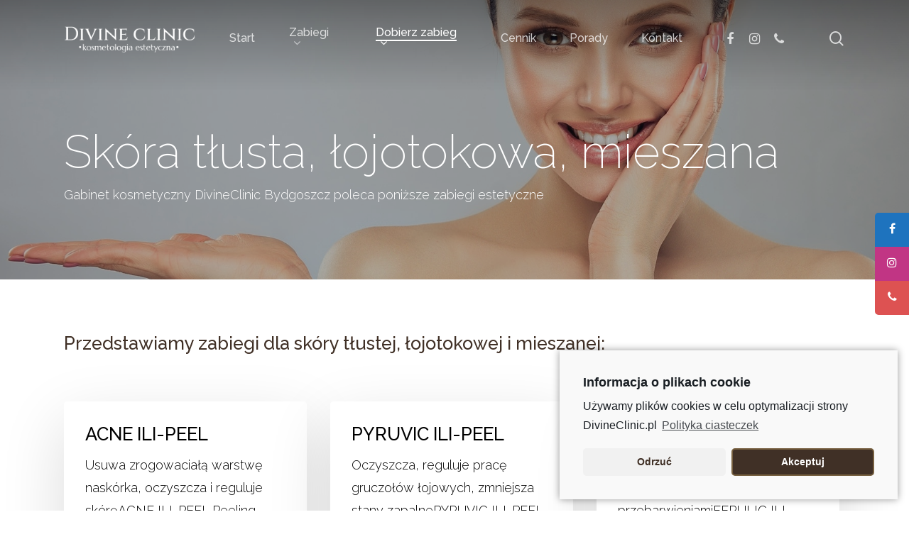

--- FILE ---
content_type: text/html; charset=UTF-8
request_url: https://divineclinic.pl/p/problemy/skora-tlusta-lojotokowa-mieszana/
body_size: 14500
content:
<!doctype html><html
lang=pl-PL
prefix="og: https://ogp.me/ns#"  class=no-js><head><meta
charset="UTF-8"><meta
name="viewport" content="width=device-width, initial-scale=1, maximum-scale=1, user-scalable=0"><title>Skóra tłusta, łojotokowa, mieszana Bydgoszcz - Divine Clinic</title><meta
name="description" content="Skóra tłusta, łojotokowa, mieszana Bydgoszcz Gabinet kosmetyczny DivineClinic Bydgoszcz poleca poniższe zabiegi estetyczne"><meta
name="robots" content="max-image-preview:large"><link
rel=canonical href=https://divineclinic.pl/p/problemy/skora-tlusta-lojotokowa-mieszana/ > <script type=application/ld+json class=aioseo-schema>{"@context":"https:\/\/schema.org","@graph":[{"@type":"WebSite","@id":"https:\/\/divineclinic.pl\/#website","url":"https:\/\/divineclinic.pl\/","name":"Divine Clinic","description":"Salon kosmetologii estetycznej Bydgoszcz","inLanguage":"pl-PL","publisher":{"@id":"https:\/\/divineclinic.pl\/#organization"}},{"@type":"Organization","@id":"https:\/\/divineclinic.pl\/#organization","name":"Divine Clinic","url":"https:\/\/divineclinic.pl\/","logo":{"@type":"ImageObject","@id":"https:\/\/divineclinic.pl\/#organizationLogo","url":"https:\/\/divineclinic.pl\/wp-content\/uploads\/2021\/08\/divineclinic-1.png","width":885,"height":819},"image":{"@id":"https:\/\/divineclinic.pl\/#organizationLogo"},"sameAs":["https:\/\/www.facebook.com\/divineclinicpl\/"]},{"@type":"BreadcrumbList","@id":"https:\/\/divineclinic.pl\/p\/problemy\/skora-tlusta-lojotokowa-mieszana\/#breadcrumblist","itemListElement":[{"@type":"ListItem","@id":"https:\/\/divineclinic.pl\/#listItem","position":1,"item":{"@type":"WebPage","@id":"https:\/\/divineclinic.pl\/","name":"Home","description":"Sprawd\u017a zabiegi w Bydgoszczy: Radiofrekwencja mikroig\u0142owa, mezoterapia, oczyszczanie wodorowe, peeling kawitacyjny, zabiegi piel\u0119gnacyjne. Mamy to czego szukasz!","url":"https:\/\/divineclinic.pl\/"},"nextItem":"https:\/\/divineclinic.pl\/p\/problemy\/#listItem"},{"@type":"ListItem","@id":"https:\/\/divineclinic.pl\/p\/problemy\/#listItem","position":2,"item":{"@type":"WebPage","@id":"https:\/\/divineclinic.pl\/p\/problemy\/","name":"Problemy","description":"Sk\u00f3ra t\u0142usta, \u0142ojotokowa, mieszana Bydgoszcz Gabinet kosmetyczny DivineClinic Bydgoszcz poleca poni\u017csze zabiegi estetyczne","url":"https:\/\/divineclinic.pl\/p\/problemy\/"},"nextItem":"https:\/\/divineclinic.pl\/p\/problemy\/skora-tlusta-lojotokowa-mieszana\/#listItem","previousItem":"https:\/\/divineclinic.pl\/#listItem"},{"@type":"ListItem","@id":"https:\/\/divineclinic.pl\/p\/problemy\/skora-tlusta-lojotokowa-mieszana\/#listItem","position":3,"item":{"@type":"WebPage","@id":"https:\/\/divineclinic.pl\/p\/problemy\/skora-tlusta-lojotokowa-mieszana\/","name":"Sk\u00f3ra t\u0142usta, \u0142ojotokowa, mieszana","description":"Sk\u00f3ra t\u0142usta, \u0142ojotokowa, mieszana Bydgoszcz Gabinet kosmetyczny DivineClinic Bydgoszcz poleca poni\u017csze zabiegi estetyczne","url":"https:\/\/divineclinic.pl\/p\/problemy\/skora-tlusta-lojotokowa-mieszana\/"},"previousItem":"https:\/\/divineclinic.pl\/p\/problemy\/#listItem"}]},{"@type":"CollectionPage","@id":"https:\/\/divineclinic.pl\/p\/problemy\/skora-tlusta-lojotokowa-mieszana\/#collectionpage","url":"https:\/\/divineclinic.pl\/p\/problemy\/skora-tlusta-lojotokowa-mieszana\/","name":"Sk\u00f3ra t\u0142usta, \u0142ojotokowa, mieszana Bydgoszcz - Divine Clinic","description":"Sk\u00f3ra t\u0142usta, \u0142ojotokowa, mieszana Bydgoszcz Gabinet kosmetyczny DivineClinic Bydgoszcz poleca poni\u017csze zabiegi estetyczne","inLanguage":"pl-PL","isPartOf":{"@id":"https:\/\/divineclinic.pl\/#website"},"breadcrumb":{"@id":"https:\/\/divineclinic.pl\/p\/problemy\/skora-tlusta-lojotokowa-mieszana\/#breadcrumblist"}}]}</script> <link
rel=dns-prefetch href=//www.googletagmanager.com><link
rel=dns-prefetch href=//fonts.googleapis.com><link
rel=dns-prefetch href=//s.w.org><link
rel=stylesheet href=https://divineclinic.pl/wp-content/cache/minify/771d5.css media=all><style id=salient-social-inline-css>.sharing-default-minimal .nectar-love.loved, body .nectar-social[data-color-override="override"].fixed > a:before, body .nectar-social[data-color-override="override"].fixed .nectar-social-inner a, .sharing-default-minimal .nectar-social[data-color-override="override"] .nectar-social-inner a:hover{background-color:#bf9057}.nectar-social.hover .nectar-love.loved, .nectar-social.hover > .nectar-love-button a:hover, .nectar-social[data-color-override="override"].hover > div a:hover, #single-below-header .nectar-social[data-color-override="override"].hover > div a:hover, .nectar-social[data-color-override="override"].hover .share-btn:hover, .sharing-default-minimal .nectar-social[data-color-override="override"] .nectar-social-inner a{border-color:#bf9057}#single-below-header .nectar-social.hover .nectar-love.loved i, #single-below-header .nectar-social.hover[data-color-override="override"] a:hover, #single-below-header .nectar-social.hover[data-color-override="override"] a:hover i, #single-below-header .nectar-social.hover .nectar-love-button a:hover i, .nectar-love:hover i, .hover .nectar-love:hover .total_loves, .nectar-love.loved i, .nectar-social.hover .nectar-love.loved .total_loves, .nectar-social.hover .share-btn:hover, .nectar-social[data-color-override="override"].hover .nectar-social-inner a:hover, .nectar-social[data-color-override="override"].hover > div:hover span, .sharing-default-minimal .nectar-social[data-color-override="override"] .nectar-social-inner a:not(:hover) i, .sharing-default-minimal .nectar-social[data-color-override="override"] .nectar-social-inner a:not(:hover){color:#bf9057}</style><link
rel=stylesheet href=https://divineclinic.pl/wp-content/cache/minify/ba4d9.css media=all><style id=main-styles-inline-css>@font-face{font-family:'Open Sans';src:url('https://divineclinic.pl/wp-content/themes/salient/css/fonts/OpenSans-Light.woff') format('woff');font-weight:300;font-style:normal}@font-face{font-family:'Open Sans';src:url('https://divineclinic.pl/wp-content/themes/salient/css/fonts/OpenSans-Regular.woff') format('woff');font-weight:400;font-style:normal}@font-face{font-family:'Open Sans';src:url('https://divineclinic.pl/wp-content/themes/salient/css/fonts/OpenSans-SemiBold.woff') format('woff');font-weight:600;font-style:normal}@font-face{font-family:'Open Sans';src:url('https://divineclinic.pl/wp-content/themes/salient/css/fonts/OpenSans-Bold.woff') format('woff');font-weight:700;font-style:normal}</style><link
rel=stylesheet href=https://divineclinic.pl/wp-content/cache/minify/234b8.css media=all><style id=dynamic-css-inline-css>.archive.author .row .col.section-title span,.archive.category .row .col.section-title span,.archive.tag .row .col.section-title span,.archive.date .row .col.section-title span{padding-left:0}body.author #page-header-wrap #page-header-bg,body.category #page-header-wrap #page-header-bg,body.tag #page-header-wrap #page-header-bg,body.date #page-header-wrap #page-header-bg{height:auto;padding-top:8%;padding-bottom:8%}.archive #page-header-wrap{height:auto}.archive.category .row .col.section-title p,.archive.tag .row .col.section-title p{margin-top:10px}body[data-bg-header="true"].category .container-wrap,body[data-bg-header="true"].author .container-wrap,body[data-bg-header="true"].date .container-wrap,body[data-bg-header="true"].blog .container-wrap{padding-top:4.1em!important}body[data-bg-header="true"].archive .container-wrap.meta_overlaid_blog,body[data-bg-header="true"].category .container-wrap.meta_overlaid_blog,body[data-bg-header="true"].author .container-wrap.meta_overlaid_blog,body[data-bg-header="true"].date .container-wrap.meta_overlaid_blog{padding-top:0!important}body.archive #page-header-bg:not(.fullscreen-header) .span_6{position:relative;-webkit-transform:none;transform:none;top:0}.no-rgba #header-space{display:none}@media only screen and (max-width:999px){body #header-space[data-header-mobile-fixed="1"]{display:none}#header-outer[data-mobile-fixed="false"]{position:absolute}}@media only screen and (max-width:999px){body:not(.nectar-no-flex-height) #header-space[data-secondary-header-display="full"]:not([data-header-mobile-fixed="false"]){display:block!important;margin-bottom:-66px}#header-space[data-secondary-header-display="full"][data-header-mobile-fixed="false"]{display:none}}@media only screen and (min-width:1000px){#header-space{display:none}.nectar-slider-wrap.first-section,.parallax_slider_outer.first-section,.full-width-content.first-section,.parallax_slider_outer.first-section .swiper-slide .content,.nectar-slider-wrap.first-section .swiper-slide .content,#page-header-bg,.nder-page-header,#page-header-wrap,.full-width-section.first-section{margin-top:0!important}body #page-header-bg,body #page-header-wrap{height:108px}body #search-outer{z-index:100000}}@media only screen and (min-width:1000px){#page-header-wrap.fullscreen-header,#page-header-wrap.fullscreen-header #page-header-bg,html:not(.nectar-box-roll-loaded) .nectar-box-roll>#page-header-bg.fullscreen-header,.nectar_fullscreen_zoom_recent_projects,#nectar_fullscreen_rows:not(.afterLoaded)>div{height:100vh}.wpb_row.vc_row-o-full-height.top-level,.wpb_row.vc_row-o-full-height.top-level>.col.span_12{min-height:100vh}#page-header-bg[data-alignment-v="middle"] .span_6 .inner-wrap,#page-header-bg[data-alignment-v="top"] .span_6 .inner-wrap{padding-top:74px}.nectar-slider-wrap[data-fullscreen="true"]:not(.loaded),.nectar-slider-wrap[data-fullscreen="true"]:not(.loaded) .swiper-container{height:calc(100vh + 2px)!important}.admin-bar .nectar-slider-wrap[data-fullscreen="true"]:not(.loaded),.admin-bar .nectar-slider-wrap[data-fullscreen="true"]:not(.loaded) .swiper-container{height:calc(100vh - 30px)!important}}@media only screen and (max-width:999px){#page-header-bg[data-alignment-v="middle"]:not(.fullscreen-header) .span_6 .inner-wrap,#page-header-bg[data-alignment-v="top"] .span_6 .inner-wrap{padding-top:50px}.vc_row.top-level.full-width-section:not(.full-width-ns) > .span_12,#page-header-bg[data-alignment-v="bottom"] .span_6 .inner-wrap{padding-top:40px}}@media only screen and (max-width:690px){.vc_row.top-level.full-width-section:not(.full-width-ns)>.span_12{padding-top:50px}.vc_row.top-level.full-width-content .nectar-recent-posts-single_featured .recent-post-container>.inner-wrap{padding-top:40px}}@media only screen and (max-width:999px){.full-width-ns .nectar-slider-wrap .swiper-slide[data-y-pos="middle"] .content,.full-width-ns .nectar-slider-wrap .swiper-slide[data-y-pos="top"] .content{padding-top:30px}}.screen-reader-text,.nectar-skip-to-content:not(:focus){border:0;clip:rect(1px,1px,1px,1px);clip-path:inset(50%);height:1px;margin:-1px;overflow:hidden;padding:0;position:absolute!important;width:1px;word-wrap:normal!important}.hide-me{display:none;visibility:hidden}.heading-wrap h2{word-break:break-all}</style><link
rel=stylesheet id=redux-google-fonts-salient_redux-css  href='https://fonts.googleapis.com/css?family=Cinzel%3A400%7CRaleway%3A500%2C400%2C200%2C300%2C100%2C400italic%7CCabin%3A400%2C700%2C500&#038;subset=latin' type=text/css media=all><link
rel=stylesheet href=https://divineclinic.pl/wp-content/cache/minify/39848.css media=all> <script src=https://divineclinic.pl/wp-content/cache/minify/8a35b.js></script>  <script class=cmplz-script type=text/plain src='https://www.googletagmanager.com/gtag/js?id=UA-206480069-1' id=google_gtagjs-js async></script> <script id=google_gtagjs-js-after>window.dataLayer=window.dataLayer||[];function gtag(){dataLayer.push(arguments);}
gtag('set','linker',{"domains":["divineclinic.pl"]});gtag("js",new Date());gtag("set","developer_id.dZTNiMT",true);gtag("config","UA-206480069-1",{"anonymize_ip":true});</script>  <script type=application/ld+json>{"@context":"https://schema.org","@type":"BeautySalon","name":"DivineClinic Salon Kosmetologii Estetycznej Anna Piątkowska","image":"https://divineclinic.pl/wp-content/uploads/2021/09/Divineclinic_Anna_Piatkowska.jpg","@id":"","url":"https://divineclinic.pl","telephone":"+48690424222","address":{"@type":"PostalAddress","streetAddress":"Kcyńska 43","addressLocality":"Bydgoszcz","postalCode":"85-304","addressCountry":"PL"},"geo":{"@type":"GeoCoordinates","latitude":53.1165317,"longitude":17.9739113},"openingHoursSpecification":[{"@type":"OpeningHoursSpecification","dayOfWeek":["Monday","Wednesday","Friday"],"opens":"09:00","closes":"17:00"},{"@type":"OpeningHoursSpecification","dayOfWeek":["Tuesday","Thursday"],"opens":"12:00","closes":"19:00"},{"@type":"OpeningHoursSpecification","dayOfWeek":"Saturday","opens":"08:00","closes":"13:00"}],"sameAs":["https://www.facebook.com/divineclinicpl/","https://www.instagram.com/divineclinicpl/","https://divineclinic.pl"]}</script><meta
name="generator" content="Site Kit by Google 1.44.0"><style id=sticky-social-icons-styles>#sticky-social-icons-container{top:300px}#sticky-social-icons-container li a{font-size:32px;width:48px;height:48px}#sticky-social-icons-container.with-animation li a:hover{width:58px}#sticky-social-icons-container li a.fab-fa-facebook-f{color:#fff;background:#1e73be}#sticky-social-icons-container li a.fab-fa-facebook-f:hover{color:#fff;background:#194da8}#sticky-social-icons-container li a.fab-fa-instagram{color:#fff;background:#c13584}#sticky-social-icons-container li a.fab-fa-instagram:hover{color:#fff;background:#c13584}#sticky-social-icons-container li a.fas-fa-phone{color:#fff;background:#dd5252}#sticky-social-icons-container li a.fas-fa-phone:hover{color:#fff;background:#dd5252}</style><link
rel=apple-touch-icon sizes=180x180 href=/wp-content/uploads/fbrfg/apple-touch-icon.png><link
rel=icon type=image/png sizes=32x32 href=/wp-content/uploads/fbrfg/favicon-32x32.png><link
rel=icon type=image/png sizes=16x16 href=/wp-content/uploads/fbrfg/favicon-16x16.png><link
rel=manifest href=/wp-content/uploads/fbrfg/site.webmanifest><link
rel="shortcut icon" href=/wp-content/uploads/fbrfg/favicon.ico><meta
name="msapplication-TileColor" content="#da532c"><meta
name="msapplication-config" content="/wp-content/uploads/fbrfg/browserconfig.xml"><meta
name="theme-color" content="#ffffff"><script>var root=document.getElementsByTagName("html")[0];root.setAttribute("class","js");</script><meta
name="google-site-verification" content="kTmPeSdA9XnJHyIDdUcb-DiLZw_pmQ6X17AluKZ3uQ4"><meta
name="generator" content="Powered by WPBakery Page Builder - drag and drop page builder for WordPress."><style id=wp-custom-css>.width-100{width:100%}.wpb_text_column p{text-align:justify}.wpb_wrapper p{text-align:left}.heading-wrap h2{word-break:normal}.break-all h2{word-break:break-all}</style><noscript><style>.wpb_animate_when_almost_visible{opacity:1}</style></noscript></head><body
data-cmplz=1 class="archive category category-skora-tlusta-lojotokowa-mieszana category-88 material wpb-js-composer js-comp-ver-6.6.0 vc_responsive" data-footer-reveal=false data-footer-reveal-shadow=none data-header-format=default data-body-border=off data-boxed-style data-header-breakpoint=1000 data-dropdown-style=minimal data-cae=easeOutExpo data-cad=1350 data-megamenu-width=contained data-aie=fade-in data-ls=fancybox data-apte=standard data-hhun=0 data-fancy-form-rcs=1 data-form-style=default data-form-submit=see-through data-is=minimal data-button-style=slightly_rounded data-user-account-button=false data-flex-cols=true data-col-gap=40px data-header-inherit-rc=false data-header-search=true data-animated-anchors=true data-ajax-transitions=false data-full-width-header=false data-slide-out-widget-area=true data-slide-out-widget-area-style=slide-out-from-right data-user-set-ocm=off data-loading-animation=spin data-bg-header=true data-responsive=1 data-ext-responsive=true data-ext-padding=90 data-header-resize=1 data-header-color=custom data-cart=false data-remove-m-parallax data-remove-m-video-bgs=1 data-m-animate=0 data-force-header-trans-color=light data-smooth-scrolling=0 data-permanent-transparent=false > <script>(function(window,document){if(navigator.userAgent.match(/(Android|iPod|iPhone|iPad|BlackBerry|IEMobile|Opera Mini)/)){document.body.className+=" using-mobile-browser ";}
if(!("ontouchstart"in window)){var body=document.querySelector("body");var winW=window.innerWidth;var bodyW=body.clientWidth;if(winW>bodyW+4){body.setAttribute("style","--scroll-bar-w: "+(winW-bodyW-4)+"px");}else{body.setAttribute("style","--scroll-bar-w: 0px");}}})(window,document);</script><a
href=#ajax-content-wrap class=nectar-skip-to-content>Skip to main content</a><div
class=ocm-effect-wrap><div
class=ocm-effect-wrap-inner><div
id=header-space  data-header-mobile-fixed=1></div><div
id=header-outer data-has-menu=true data-has-buttons=yes data-header-button_style=default data-using-pr-menu=false data-mobile-fixed=1 data-ptnm=false data-lhe=animated_underline data-user-set-bg=#ffffff data-format=default data-permanent-transparent=false data-megamenu-rt=0 data-remove-fixed=0 data-header-resize=1 data-cart=false data-transparency-option data-box-shadow=none data-shrink-num=6 data-using-secondary=0 data-using-logo=1 data-logo-height=40 data-m-logo-height=40 data-padding=34 data-full-width=false data-condense=false data-transparent-header=true data-transparent-shadow-helper=true data-remove-border=true class=transparent><div
id=search-outer class=nectar><div
id=search><div
class=container><div
id=search-box><div
class=inner-wrap><div
class="col span_12"><form
role=search action=https://divineclinic.pl/ method=GET>
<input
type=text name=s  value aria-label=Szukaj placeholder=Szukaj>
<span>Wciśnij Enter, aby wyszukać lub Escape, aby anulować</span></form></div></div></div><div
id=close><a
href=#><span
class=screen-reader-text>Close Search</span>
<span
class=close-wrap> <span
class="close-line close-line1"></span> <span
class="close-line close-line2"></span> </span>	 </a></div></div></div></div><header
id=top><div
class=container><div
class=row><div
class="col span_3">
<a
id=logo href=https://divineclinic.pl data-supplied-ml-starting-dark=false data-supplied-ml-starting=false data-supplied-ml=false >
<img
class="stnd skip-lazy default-logo dark-version" width=885 height=191 alt="Divine Clinic" src=https://divineclinic.pl/wp-content/uploads/2021/08/divineclinic-5.png srcset="https://divineclinic.pl/wp-content/uploads/2021/08/divineclinic-5.png 1x, https://divineclinic.pl/wp-content/uploads/2021/08/divineclinic-5.png 2x"><img
class="starting-logo skip-lazy default-logo" width=885 height=191 alt="Divine Clinic" src=https://divineclinic.pl/wp-content/uploads/2021/08/divineclinic-4.png>		</a></div><div
class="col span_9 col_last">
<a
class=mobile-search href=#searchbox><span
class="nectar-icon icon-salient-search" aria-hidden=true></span><span
class=screen-reader-text>search</span></a><div
class="slide-out-widget-area-toggle mobile-icon slide-out-from-right" data-custom-color=false data-icon-animation=simple-transform><div> <a
href=#sidewidgetarea aria-label="Navigation Menu" aria-expanded=false class=closed>
<span
class=screen-reader-text>Menu</span><span
aria-hidden=true> <i
class="lines-button x2"> <i
class=lines></i> </i> </span>
</a></div></div><nav><ul
class=sf-menu>
<li
id=menu-item-8629 class="menu-item menu-item-type-post_type menu-item-object-page menu-item-home nectar-regular-menu-item menu-item-8629"><a
href=https://divineclinic.pl/ ><span
class=menu-title-text>Start</span></a></li>
<li
id=menu-item-8761 class="menu-item menu-item-type-post_type menu-item-object-page menu-item-has-children nectar-regular-menu-item sf-with-ul menu-item-8761"><a
href=https://divineclinic.pl/zabiegi/ ><span
class=menu-title-text>Zabiegi</span><span
class=sf-sub-indicator><i
class="fa fa-angle-down icon-in-menu" aria-hidden=true></i></span></a><ul
class=sub-menu>
<li
id=menu-item-8870 class="menu-item menu-item-type-post_type menu-item-object-page nectar-regular-menu-item menu-item-8870"><a
href=https://divineclinic.pl/zabiegi/mezoterapia-mikroiglowa/ ><span
class=menu-title-text>Mezoterapia mikroigłowa</span></a></li>
<li
id=menu-item-8880 class="menu-item menu-item-type-post_type menu-item-object-page nectar-regular-menu-item menu-item-8880"><a
href=https://divineclinic.pl/zabiegi/radiofrekwencja-mikroiglowa/ ><span
class=menu-title-text>Radiofrekwencja mikroigłowa</span></a></li>
<li
id=menu-item-9164 class="menu-item menu-item-type-custom menu-item-object-custom menu-item-has-children nectar-regular-menu-item menu-item-9164"><a
href=https://divineclinic.pl/zabiegi/zabiegi-pielegnacyjne-arkana/ ><span
class=menu-title-text>Zabiegi pielęgnacyjne Arkana</span><span
class=sf-sub-indicator><i
class="fa fa-angle-right icon-in-menu" aria-hidden=true></i></span></a><ul
class=sub-menu>
<li
id=menu-item-9429 class="menu-item menu-item-type-post_type menu-item-object-page nectar-regular-menu-item menu-item-9429"><a
href=https://divineclinic.pl/zabiegi/arkana-derma-collage/ ><span
class=menu-title-text>Arkana Derma CollAGE</span></a></li>
<li
id=menu-item-9430 class="menu-item menu-item-type-post_type menu-item-object-page nectar-regular-menu-item menu-item-9430"><a
href=https://divineclinic.pl/zabiegi/arkana-c-fusion-glow/ ><span
class=menu-title-text>Arkana C-Fusion Glow</span></a></li>
<li
id=menu-item-9427 class="menu-item menu-item-type-post_type menu-item-object-page nectar-regular-menu-item menu-item-9427"><a
href=https://divineclinic.pl/zabiegi/arkana-eye-flower-peel/ ><span
class=menu-title-text>Arkana Eye Flower Peel</span></a></li>
<li
id=menu-item-9428 class="menu-item menu-item-type-post_type menu-item-object-page nectar-regular-menu-item menu-item-9428"><a
href=https://divineclinic.pl/zabiegi/arkana-lactobionic-therapy/ ><span
class=menu-title-text>Arkana Lactobionic Therapy</span></a></li></ul>
</li>
<li
id=menu-item-9419 class="menu-item menu-item-type-custom menu-item-object-custom menu-item-has-children nectar-regular-menu-item menu-item-9419"><a
href=https://divineclinic.pl/zabiegi/nanili-professional/ ><span
class=menu-title-text>Nanili Professional</span><span
class=sf-sub-indicator><i
class="fa fa-angle-right icon-in-menu" aria-hidden=true></i></span></a><ul
class=sub-menu>
<li
id=menu-item-9465 class="menu-item menu-item-type-post_type menu-item-object-page nectar-regular-menu-item menu-item-9465"><a
href=https://divineclinic.pl/zabiegi/arginin-ili-peel/ ><span
class=menu-title-text>ARGININ ILI-PEEL</span></a></li>
<li
id=menu-item-9469 class="menu-item menu-item-type-post_type menu-item-object-page nectar-regular-menu-item menu-item-9469"><a
href=https://divineclinic.pl/zabiegi/mandelic-ili-peel/ ><span
class=menu-title-text>MANDELIC ILI-PEEL</span></a></li>
<li
id=menu-item-9473 class="menu-item menu-item-type-post_type menu-item-object-page nectar-regular-menu-item menu-item-9473"><a
href=https://divineclinic.pl/zabiegi/ferulic-ili-peel/ ><span
class=menu-title-text>FERULIC ILI-PEEL</span></a></li>
<li
id=menu-item-9477 class="menu-item menu-item-type-post_type menu-item-object-page nectar-regular-menu-item menu-item-9477"><a
href=https://divineclinic.pl/zabiegi/pyruvic-ili-peel/ ><span
class=menu-title-text>PYRUVIC ILI-PEEL</span></a></li>
<li
id=menu-item-9483 class="menu-item menu-item-type-post_type menu-item-object-page nectar-regular-menu-item menu-item-9483"><a
href=https://divineclinic.pl/zabiegi/acne-ili-peel/ ><span
class=menu-title-text>ACNE ILI-PEEL</span></a></li></ul>
</li>
<li
id=menu-item-9439 class="menu-item menu-item-type-post_type menu-item-object-page nectar-regular-menu-item menu-item-9439"><a
href=https://divineclinic.pl/zabiegi/retinol-c-shot/ ><span
class=menu-title-text>RETINOL C-SHOT</span></a></li>
<li
id=menu-item-8901 class="menu-item menu-item-type-post_type menu-item-object-page nectar-regular-menu-item menu-item-8901"><a
href=https://divineclinic.pl/zabiegi/oczyszczanie-wodorowe/ ><span
class=menu-title-text>Oczyszczanie wodorowe</span></a></li>
<li
id=menu-item-8902 class="menu-item menu-item-type-post_type menu-item-object-page nectar-regular-menu-item menu-item-8902"><a
href=https://divineclinic.pl/zabiegi/biorepeelcl3-peeling/ ><span
class=menu-title-text>Peeling BioRePeelCl3</span></a></li>
<li
id=menu-item-8906 class="menu-item menu-item-type-post_type menu-item-object-page nectar-regular-menu-item menu-item-8906"><a
href=https://divineclinic.pl/zabiegi/peeling-kawitacyjny/ ><span
class=menu-title-text>Peeling kawitacyjny</span></a></li>
<li
id=menu-item-9163 class="menu-item menu-item-type-post_type menu-item-object-page nectar-regular-menu-item menu-item-9163"><a
href=https://divineclinic.pl/zabiegi/infuzja-tlenowa/ ><span
class=menu-title-text>Infuzja tlenowa</span></a></li></ul>
</li>
<li
id=menu-item-9361 class="menu-item menu-item-type-custom menu-item-object-custom current-menu-ancestor menu-item-has-children nectar-regular-menu-item sf-with-ul menu-item-9361"><a
href=#><span
class=menu-title-text>Dobierz zabieg</span><span
class=sf-sub-indicator><i
class="fa fa-angle-down icon-in-menu" aria-hidden=true></i></span></a><ul
class=sub-menu>
<li
id=menu-item-9362 class="menu-item menu-item-type-taxonomy menu-item-object-category nectar-regular-menu-item menu-item-9362"><a
href=https://divineclinic.pl/p/problemy/blizny/ ><span
class=menu-title-text>Zabiegi na blizny</span></a></li>
<li
id=menu-item-9363 class="menu-item menu-item-type-taxonomy menu-item-object-category nectar-regular-menu-item menu-item-9363"><a
href=https://divineclinic.pl/p/problemy/przebarwienia/ ><span
class=menu-title-text>Zabiegi na przebarwienia</span></a></li>
<li
id=menu-item-9364 class="menu-item menu-item-type-taxonomy menu-item-object-category nectar-regular-menu-item menu-item-9364"><a
href=https://divineclinic.pl/p/problemy/rozstepy/ ><span
class=menu-title-text>Zabiegi na rozstępy</span></a></li>
<li
id=menu-item-9365 class="menu-item menu-item-type-taxonomy menu-item-object-category nectar-regular-menu-item menu-item-9365"><a
href=https://divineclinic.pl/p/problemy/tradzik/ ><span
class=menu-title-text>Zabiegi na trądzik</span></a></li>
<li
id=menu-item-9366 class="menu-item menu-item-type-taxonomy menu-item-object-category nectar-regular-menu-item menu-item-9366"><a
href=https://divineclinic.pl/p/problemy/niska-jedrnosc-skory-twarzy/ ><span
class=menu-title-text>Niska jędrność skóry twarzy</span></a></li>
<li
id=menu-item-9367 class="menu-item menu-item-type-taxonomy menu-item-object-category nectar-regular-menu-item menu-item-9367"><a
href=https://divineclinic.pl/p/problemy/rozszerzone-pory/ ><span
class=menu-title-text>Zabiegi na rozszerzone pory</span></a></li>
<li
id=menu-item-9383 class="menu-item menu-item-type-custom menu-item-object-custom current-menu-ancestor current-menu-parent menu-item-has-children nectar-regular-menu-item menu-item-9383"><a
href=#><span
class=menu-title-text>Problemy skóry</span><span
class=sf-sub-indicator><i
class="fa fa-angle-right icon-in-menu" aria-hidden=true></i></span></a><ul
class=sub-menu>
<li
id=menu-item-9368 class="menu-item menu-item-type-taxonomy menu-item-object-category nectar-regular-menu-item menu-item-9368"><a
href=https://divineclinic.pl/p/problemy/skora-naczynkowa/ ><span
class=menu-title-text>Skóra naczynkowa</span></a></li>
<li
id=menu-item-9369 class="menu-item menu-item-type-taxonomy menu-item-object-category nectar-regular-menu-item menu-item-9369"><a
href=https://divineclinic.pl/p/problemy/skora-starzejaca-sie/ ><span
class=menu-title-text>Skóra starzejąca się</span></a></li>
<li
id=menu-item-9370 class="menu-item menu-item-type-taxonomy menu-item-object-category nectar-regular-menu-item menu-item-9370"><a
href=https://divineclinic.pl/p/problemy/skora-sucha-odwodniona-zmeczona/ ><span
class=menu-title-text>Skóra sucha, odwodniona, zmęczona</span></a></li>
<li
id=menu-item-9371 class="menu-item menu-item-type-taxonomy menu-item-object-category current-menu-item nectar-regular-menu-item menu-item-9371"><a
href=https://divineclinic.pl/p/problemy/skora-tlusta-lojotokowa-mieszana/ aria-current=page><span
class=menu-title-text>Skóra tłusta, łojotokowa, mieszana</span></a></li>
<li
id=menu-item-9372 class="menu-item menu-item-type-taxonomy menu-item-object-category nectar-regular-menu-item menu-item-9372"><a
href=https://divineclinic.pl/p/problemy/skora-wrazliwa/ ><span
class=menu-title-text>Skóra wrażliwa</span></a></li></ul>
</li>
<li
id=menu-item-9384 class="menu-item menu-item-type-custom menu-item-object-custom menu-item-has-children nectar-regular-menu-item menu-item-9384"><a
href=#><span
class=menu-title-text>Wiotka skóra</span><span
class=sf-sub-indicator><i
class="fa fa-angle-right icon-in-menu" aria-hidden=true></i></span></a><ul
class=sub-menu>
<li
id=menu-item-9373 class="menu-item menu-item-type-taxonomy menu-item-object-category nectar-regular-menu-item menu-item-9373"><a
href=https://divineclinic.pl/p/problemy/wiotka-skora-posladki/ ><span
class=menu-title-text>Wiotka skóra &#8211; pośladki</span></a></li>
<li
id=menu-item-9374 class="menu-item menu-item-type-taxonomy menu-item-object-category nectar-regular-menu-item menu-item-9374"><a
href=https://divineclinic.pl/p/problemy/wiotka-skora-wewn-strona-ud/ ><span
class=menu-title-text>Wiotka skóra – wewn. strona ud</span></a></li>
<li
id=menu-item-9375 class="menu-item menu-item-type-taxonomy menu-item-object-category nectar-regular-menu-item menu-item-9375"><a
href=https://divineclinic.pl/p/problemy/wiotka-skora-brzucha-np-po-ciazy/ ><span
class=menu-title-text>Wiotka skóra brzucha (np. po ciąży)</span></a></li>
<li
id=menu-item-9376 class="menu-item menu-item-type-taxonomy menu-item-object-category nectar-regular-menu-item menu-item-9376"><a
href=https://divineclinic.pl/p/problemy/wiotka-skora-ramion-pelikany/ ><span
class=menu-title-text>Wiotka skóra ramion „pelikany”</span></a></li>
<li
id=menu-item-9377 class="menu-item menu-item-type-taxonomy menu-item-object-category nectar-regular-menu-item menu-item-9377"><a
href=https://divineclinic.pl/p/problemy/wiotka-skora-twarzy/ ><span
class=menu-title-text>Wiotka skóra twarzy</span></a></li></ul>
</li>
<li
id=menu-item-9378 class="menu-item menu-item-type-taxonomy menu-item-object-category nectar-regular-menu-item menu-item-9378"><a
href=https://divineclinic.pl/p/problemy/worki-pod-oczami/ ><span
class=menu-title-text>Zabiegi na worki pod oczami</span></a></li>
<li
id=menu-item-9379 class="menu-item menu-item-type-taxonomy menu-item-object-category nectar-regular-menu-item menu-item-9379"><a
href=https://divineclinic.pl/p/problemy/cienie-pod-oczami/ ><span
class=menu-title-text>Zabiegi na cienie pod oczami</span></a></li>
<li
id=menu-item-9381 class="menu-item menu-item-type-taxonomy menu-item-object-category nectar-regular-menu-item menu-item-9381"><a
href=https://divineclinic.pl/p/problemy/zmarszczki/ ><span
class=menu-title-text>Zabiegi na zmarszczki</span></a></li>
<li
id=menu-item-9382 class="menu-item menu-item-type-taxonomy menu-item-object-category nectar-regular-menu-item menu-item-9382"><a
href=https://divineclinic.pl/p/problemy/zaskorniki/ ><span
class=menu-title-text>Zaskórniki</span></a></li></ul>
</li>
<li
id=menu-item-9409 class="menu-item menu-item-type-custom menu-item-object-custom nectar-regular-menu-item menu-item-9409"><a
target=_blank rel=noopener href=https://booksy.com/pl-pl/102927_divineclinic-salon-kosmetologii_salon-kosmetyczny_22068_bydgoszcz><span
class=menu-title-text>Cennik</span></a></li>
<li
id=menu-item-8628 class="menu-item menu-item-type-post_type menu-item-object-page nectar-regular-menu-item menu-item-8628"><a
href=https://divineclinic.pl/porady/ ><span
class=menu-title-text>Porady</span></a></li>
<li
id=menu-item-8941 class="menu-item menu-item-type-post_type menu-item-object-page nectar-regular-menu-item menu-item-8941"><a
href=https://divineclinic.pl/kontakt/ ><span
class=menu-title-text>Kontakt</span></a></li>
<li
id=social-in-menu class=button_social_group><a
target=_blank href=https://www.facebook.com/divineclinicpl/ ><span
class=screen-reader-text>facebook</span><i
class="fa fa-facebook" aria-hidden=true></i> </a><a
target=_blank href=https://www.instagram.com/divineclinicpl/ ><span
class=screen-reader-text>instagram</span><i
class="fa fa-instagram" aria-hidden=true></i> </a><a
href=tel:48690424222><span
class=screen-reader-text>phone</span><i
class="fa fa-phone" aria-hidden=true></i> </a></li></ul><ul
class="buttons sf-menu" data-user-set-ocm=off><li
id=search-btn><div><a
href=#searchbox><span
class=icon-salient-search aria-hidden=true></span><span
class=screen-reader-text>search</span></a></div> </li></ul></nav></div></div></div></header></div><div
id=ajax-content-wrap><div
id=page-header-wrap data-midnight=light><div
id=page-header-bg data-animate-in-effect=fade-in id=page-header-bg data-text-effect data-bg-pos=center data-alignment=left data-alignment-v=middle data-parallax=0 data-height=400><div
class=page-header-bg-image style="background-image: url(https://divineclinic.pl/wp-content/uploads/2021/08/gabinet-kosmetyczny-bydgoszcz-home.jpg);"></div><div
class=container><div
class=row><div
class="col span_6"><div
class=inner-wrap>
<span
class=subheader>Category</span><h1>Skóra tłusta, łojotokowa, mieszana</h1><p>Gabinet kosmetyczny DivineClinic Bydgoszcz poleca poniższe zabiegi estetyczne</p></div></div></div></div></div></div><div
class=container-wrap><div
class="container main-content"><div
class=row><div
class='archive-control-area archive-control-area-before'><div
class=archive-control-area-inside><h3>Przedstawiamy zabiegi dla skóry tłustej, łojotokowej i mieszanej:</h3><p>&nbsp;</p></div></div><div
class="post-area col  span_12 col_last masonry material " data-ams=8px data-remove-post-date=0 data-remove-post-author=1 data-remove-post-comment-number=1 data-remove-post-nectar-love=0><div
class=posts-container  data-load-animation=none><article
id=post-9480 class=" masonry-blog-item post-9480 page type-page status-publish category-skora-tlusta-lojotokowa-mieszana category-rozszerzone-pory category-tradzik"><div
class="inner-wrap animated"><div
class=post-content><div
class=content-inner>
<a
class=entire-meta-link href=https://divineclinic.pl/zabiegi/acne-ili-peel/ aria-label="ACNE ILI-PEEL"></a>
<span
class=meta-category><a
class=skora-tlusta-lojotokowa-mieszana href=https://divineclinic.pl/p/problemy/skora-tlusta-lojotokowa-mieszana/ >Skóra tłusta, łojotokowa, mieszana</a><a
class=rozszerzone-pory href=https://divineclinic.pl/p/problemy/rozszerzone-pory/ >Zabiegi na rozszerzone pory</a><a
class=tradzik href=https://divineclinic.pl/p/problemy/tradzik/ >Zabiegi na trądzik</a></span><div
class=article-content-wrap><div
class=post-header><h3 class="title"><a
href=https://divineclinic.pl/zabiegi/acne-ili-peel/ > ACNE ILI-PEEL</a></h3></div><div
class=excerpt>Usuwa zrogowaciałą warstwę naskórka, oczyszcza i reguluje skóręACNE ILI-PEEL Peeling przeznaczony do pielęgnacji skóry: tłustej, trądzikowej, z trądzikiem różowatym, z&hellip;</div><div
class=grav-wrap><a
href=https://divineclinic.pl/author/admin/ ><img
width=70 height=70 src=https://divineclinic.pl/wp-content/uploads/2021/08/anna-divineclinic-96x96.jpg class="avatar avatar-70 photo skip-lazy" alt="Anna Strzelecka" loading=lazy srcset="https://divineclinic.pl/wp-content/uploads/2021/08/anna-divineclinic-96x96.jpg 96w, https://divineclinic.pl/wp-content/uploads/2021/08/anna-divineclinic.jpg 100w, https://divineclinic.pl/wp-content/uploads/2021/08/anna-divineclinic-24x24.jpg 24w, https://divineclinic.pl/wp-content/uploads/2021/08/anna-divineclinic-48x48.jpg 48w" sizes="(max-width: 70px) 100vw, 70px"></a><div
class=text><a
href=https://divineclinic.pl/author/admin/ rel=author>Anna Strzelecka</a><span>31 stycznia, 2024</span></div></div></div></div></div></div></article><article
id=post-9474 class=" masonry-blog-item post-9474 page type-page status-publish category-niska-jedrnosc-skory-twarzy category-skora-starzejaca-sie category-skora-tlusta-lojotokowa-mieszana category-rozszerzone-pory category-tradzik category-zaskorniki"><div
class="inner-wrap animated"><div
class=post-content><div
class=content-inner>
<a
class=entire-meta-link href=https://divineclinic.pl/zabiegi/pyruvic-ili-peel/ aria-label="PYRUVIC ILI-PEEL"></a>
<span
class=meta-category><a
class=niska-jedrnosc-skory-twarzy href=https://divineclinic.pl/p/problemy/niska-jedrnosc-skory-twarzy/ >Niska jędrność skóry twarzy</a><a
class=skora-starzejaca-sie href=https://divineclinic.pl/p/problemy/skora-starzejaca-sie/ >Skóra starzejąca się</a><a
class=skora-tlusta-lojotokowa-mieszana href=https://divineclinic.pl/p/problemy/skora-tlusta-lojotokowa-mieszana/ >Skóra tłusta, łojotokowa, mieszana</a><a
class=rozszerzone-pory href=https://divineclinic.pl/p/problemy/rozszerzone-pory/ >Zabiegi na rozszerzone pory</a><a
class=tradzik href=https://divineclinic.pl/p/problemy/tradzik/ >Zabiegi na trądzik</a><a
class=zaskorniki href=https://divineclinic.pl/p/problemy/zaskorniki/ >Zaskórniki</a></span><div
class=article-content-wrap><div
class=post-header><h3 class="title"><a
href=https://divineclinic.pl/zabiegi/pyruvic-ili-peel/ > PYRUVIC ILI-PEEL</a></h3></div><div
class=excerpt>Oczyszcza, reguluje pracę gruczołów łojowych, zmniejsza stany zapalnePYRUVIC ILI-PEEL Połączenie kwasu pirogronowego i mlekowego wykazuje jednocześnie działanie bakteriostatyczne, przeciwzapalne i&hellip;</div><div
class=grav-wrap><a
href=https://divineclinic.pl/author/admin/ ><img
width=70 height=70 src=https://divineclinic.pl/wp-content/uploads/2021/08/anna-divineclinic-96x96.jpg class="avatar avatar-70 photo skip-lazy" alt="Anna Strzelecka" loading=lazy srcset="https://divineclinic.pl/wp-content/uploads/2021/08/anna-divineclinic-96x96.jpg 96w, https://divineclinic.pl/wp-content/uploads/2021/08/anna-divineclinic.jpg 100w, https://divineclinic.pl/wp-content/uploads/2021/08/anna-divineclinic-24x24.jpg 24w, https://divineclinic.pl/wp-content/uploads/2021/08/anna-divineclinic-48x48.jpg 48w" sizes="(max-width: 70px) 100vw, 70px"></a><div
class=text><a
href=https://divineclinic.pl/author/admin/ rel=author>Anna Strzelecka</a><span>31 stycznia, 2024</span></div></div></div></div></div></div></article><article
id=post-9470 class=" masonry-blog-item post-9470 page type-page status-publish category-niska-jedrnosc-skory-twarzy category-skora-starzejaca-sie category-skora-tlusta-lojotokowa-mieszana category-wiotka-skora-twarzy category-przebarwienia category-rozszerzone-pory category-tradzik category-zmarszczki category-zaskorniki"><div
class="inner-wrap animated"><div
class=post-content><div
class=content-inner>
<a
class=entire-meta-link href=https://divineclinic.pl/zabiegi/ferulic-ili-peel/ aria-label="FERULIC ILI-PEEL"></a>
<span
class=meta-category><a
class=niska-jedrnosc-skory-twarzy href=https://divineclinic.pl/p/problemy/niska-jedrnosc-skory-twarzy/ >Niska jędrność skóry twarzy</a><a
class=skora-starzejaca-sie href=https://divineclinic.pl/p/problemy/skora-starzejaca-sie/ >Skóra starzejąca się</a><a
class=skora-tlusta-lojotokowa-mieszana href=https://divineclinic.pl/p/problemy/skora-tlusta-lojotokowa-mieszana/ >Skóra tłusta, łojotokowa, mieszana</a><a
class=wiotka-skora-twarzy href=https://divineclinic.pl/p/problemy/wiotka-skora-twarzy/ >Wiotka skóra twarzy</a><a
class=przebarwienia href=https://divineclinic.pl/p/problemy/przebarwienia/ >Zabiegi na przebarwienia</a><a
class=rozszerzone-pory href=https://divineclinic.pl/p/problemy/rozszerzone-pory/ >Zabiegi na rozszerzone pory</a><a
class=tradzik href=https://divineclinic.pl/p/problemy/tradzik/ >Zabiegi na trądzik</a><a
class=zmarszczki href=https://divineclinic.pl/p/problemy/zmarszczki/ >Zabiegi na zmarszczki</a><a
class=zaskorniki href=https://divineclinic.pl/p/problemy/zaskorniki/ >Zaskórniki</a></span><div
class=article-content-wrap><div
class=post-header><h3 class="title"><a
href=https://divineclinic.pl/zabiegi/ferulic-ili-peel/ > FERULIC ILI-PEEL</a></h3></div><div
class=excerpt>Do pielęgnacji skóry dojrzałej z oznakami starzenia i przebarwieniamiFERULIC ILI-PEEL do pielęgnacji skóry dojrzałej z oznakami starzenia, fotostarzenia, ze zmarszczkami,&hellip;</div><div
class=grav-wrap><a
href=https://divineclinic.pl/author/admin/ ><img
width=70 height=70 src=https://divineclinic.pl/wp-content/uploads/2021/08/anna-divineclinic-96x96.jpg class="avatar avatar-70 photo skip-lazy" alt="Anna Strzelecka" loading=lazy srcset="https://divineclinic.pl/wp-content/uploads/2021/08/anna-divineclinic-96x96.jpg 96w, https://divineclinic.pl/wp-content/uploads/2021/08/anna-divineclinic.jpg 100w, https://divineclinic.pl/wp-content/uploads/2021/08/anna-divineclinic-24x24.jpg 24w, https://divineclinic.pl/wp-content/uploads/2021/08/anna-divineclinic-48x48.jpg 48w" sizes="(max-width: 70px) 100vw, 70px"></a><div
class=text><a
href=https://divineclinic.pl/author/admin/ rel=author>Anna Strzelecka</a><span>31 stycznia, 2024</span></div></div></div></div></div></div></article><article
id=post-9466 class=" masonry-blog-item post-9466 page type-page status-publish category-niska-jedrnosc-skory-twarzy category-skora-starzejaca-sie category-skora-sucha-odwodniona-zmeczona category-skora-tlusta-lojotokowa-mieszana category-wiotka-skora-twarzy category-przebarwienia category-rozszerzone-pory category-tradzik category-zmarszczki category-zaskorniki"><div
class="inner-wrap animated"><div
class=post-content><div
class=content-inner>
<a
class=entire-meta-link href=https://divineclinic.pl/zabiegi/mandelic-ili-peel/ aria-label="MANDELIC ILI-PEEL"></a>
<span
class=meta-category><a
class=niska-jedrnosc-skory-twarzy href=https://divineclinic.pl/p/problemy/niska-jedrnosc-skory-twarzy/ >Niska jędrność skóry twarzy</a><a
class=skora-starzejaca-sie href=https://divineclinic.pl/p/problemy/skora-starzejaca-sie/ >Skóra starzejąca się</a><a
class=skora-sucha-odwodniona-zmeczona href=https://divineclinic.pl/p/problemy/skora-sucha-odwodniona-zmeczona/ >Skóra sucha, odwodniona, zmęczona</a><a
class=skora-tlusta-lojotokowa-mieszana href=https://divineclinic.pl/p/problemy/skora-tlusta-lojotokowa-mieszana/ >Skóra tłusta, łojotokowa, mieszana</a><a
class=wiotka-skora-twarzy href=https://divineclinic.pl/p/problemy/wiotka-skora-twarzy/ >Wiotka skóra twarzy</a><a
class=przebarwienia href=https://divineclinic.pl/p/problemy/przebarwienia/ >Zabiegi na przebarwienia</a><a
class=rozszerzone-pory href=https://divineclinic.pl/p/problemy/rozszerzone-pory/ >Zabiegi na rozszerzone pory</a><a
class=tradzik href=https://divineclinic.pl/p/problemy/tradzik/ >Zabiegi na trądzik</a><a
class=zmarszczki href=https://divineclinic.pl/p/problemy/zmarszczki/ >Zabiegi na zmarszczki</a><a
class=zaskorniki href=https://divineclinic.pl/p/problemy/zaskorniki/ >Zaskórniki</a></span><div
class=article-content-wrap><div
class=post-header><h3 class="title"><a
href=https://divineclinic.pl/zabiegi/mandelic-ili-peel/ > MANDELIC ILI-PEEL</a></h3></div><div
class=excerpt>Peeling przeznaczony do pielęgnacji cery dojrzałejPeeling przeznaczony do pielęgnacji skóry: dojrzałej, z utratą elastyczności, ze zmarszczkami, trądzikowej, z przebarwieniami, przesuszonej.&hellip;</div><div
class=grav-wrap><a
href=https://divineclinic.pl/author/admin/ ><img
width=70 height=70 src=https://divineclinic.pl/wp-content/uploads/2021/08/anna-divineclinic-96x96.jpg class="avatar avatar-70 photo skip-lazy" alt="Anna Strzelecka" loading=lazy srcset="https://divineclinic.pl/wp-content/uploads/2021/08/anna-divineclinic-96x96.jpg 96w, https://divineclinic.pl/wp-content/uploads/2021/08/anna-divineclinic.jpg 100w, https://divineclinic.pl/wp-content/uploads/2021/08/anna-divineclinic-24x24.jpg 24w, https://divineclinic.pl/wp-content/uploads/2021/08/anna-divineclinic-48x48.jpg 48w" sizes="(max-width: 70px) 100vw, 70px"></a><div
class=text><a
href=https://divineclinic.pl/author/admin/ rel=author>Anna Strzelecka</a><span>31 stycznia, 2024</span></div></div></div></div></div></div></article><article
id=post-9460 class=" masonry-blog-item post-9460 page type-page status-publish category-skora-naczynkowa category-skora-starzejaca-sie category-skora-sucha-odwodniona-zmeczona category-skora-tlusta-lojotokowa-mieszana category-skora-wrazliwa category-wiotka-skora-twarzy category-tradzik category-zmarszczki category-zaskorniki"><div
class="inner-wrap animated"><div
class=post-content><div
class=content-inner>
<a
class=entire-meta-link href=https://divineclinic.pl/zabiegi/arginin-ili-peel/ aria-label="ARGININ ILI-PEEL"></a>
<span
class=meta-category><a
class=skora-naczynkowa href=https://divineclinic.pl/p/problemy/skora-naczynkowa/ >Skóra naczynkowa</a><a
class=skora-starzejaca-sie href=https://divineclinic.pl/p/problemy/skora-starzejaca-sie/ >Skóra starzejąca się</a><a
class=skora-sucha-odwodniona-zmeczona href=https://divineclinic.pl/p/problemy/skora-sucha-odwodniona-zmeczona/ >Skóra sucha, odwodniona, zmęczona</a><a
class=skora-tlusta-lojotokowa-mieszana href=https://divineclinic.pl/p/problemy/skora-tlusta-lojotokowa-mieszana/ >Skóra tłusta, łojotokowa, mieszana</a><a
class=skora-wrazliwa href=https://divineclinic.pl/p/problemy/skora-wrazliwa/ >Skóra wrażliwa</a><a
class=wiotka-skora-twarzy href=https://divineclinic.pl/p/problemy/wiotka-skora-twarzy/ >Wiotka skóra twarzy</a><a
class=tradzik href=https://divineclinic.pl/p/problemy/tradzik/ >Zabiegi na trądzik</a><a
class=zmarszczki href=https://divineclinic.pl/p/problemy/zmarszczki/ >Zabiegi na zmarszczki</a><a
class=zaskorniki href=https://divineclinic.pl/p/problemy/zaskorniki/ >Zaskórniki</a></span><div
class=article-content-wrap><div
class=post-header><h3 class="title"><a
href=https://divineclinic.pl/zabiegi/arginin-ili-peel/ > ARGININ ILI-PEEL</a></h3></div><div
class=excerpt>Delikatny peeling przeznaczony do pielęgnacji ceryARGININ ILI-PEEL - delikatny peeling przeznaczony do pielęgnacji cery: wrażliwej, dojrzałej, z oznakami starzenia i&hellip;</div><div
class=grav-wrap><a
href=https://divineclinic.pl/author/admin/ ><img
width=70 height=70 src=https://divineclinic.pl/wp-content/uploads/2021/08/anna-divineclinic-96x96.jpg class="avatar avatar-70 photo skip-lazy" alt="Anna Strzelecka" loading=lazy srcset="https://divineclinic.pl/wp-content/uploads/2021/08/anna-divineclinic-96x96.jpg 96w, https://divineclinic.pl/wp-content/uploads/2021/08/anna-divineclinic.jpg 100w, https://divineclinic.pl/wp-content/uploads/2021/08/anna-divineclinic-24x24.jpg 24w, https://divineclinic.pl/wp-content/uploads/2021/08/anna-divineclinic-48x48.jpg 48w" sizes="(max-width: 70px) 100vw, 70px"></a><div
class=text><a
href=https://divineclinic.pl/author/admin/ rel=author>Anna Strzelecka</a><span>31 stycznia, 2024</span></div></div></div></div></div></div></article><article
id=post-9454 class=" masonry-blog-item post-9454 page type-page status-publish category-skora-tlusta-lojotokowa-mieszana category-rozszerzone-pory category-zaskorniki"><div
class="inner-wrap animated"><div
class=post-content><div
class=content-inner>
<a
class=entire-meta-link href=https://divineclinic.pl/zabiegi/nanili-professional/ aria-label="Zabiegi Nanili Professional"></a>
<span
class=meta-category><a
class=skora-tlusta-lojotokowa-mieszana href=https://divineclinic.pl/p/problemy/skora-tlusta-lojotokowa-mieszana/ >Skóra tłusta, łojotokowa, mieszana</a><a
class=rozszerzone-pory href=https://divineclinic.pl/p/problemy/rozszerzone-pory/ >Zabiegi na rozszerzone pory</a><a
class=zaskorniki href=https://divineclinic.pl/p/problemy/zaskorniki/ >Zaskórniki</a></span><div
class=article-content-wrap><div
class=post-header><h3 class="title"><a
href=https://divineclinic.pl/zabiegi/nanili-professional/ > Zabiegi Nanili Professional</a></h3></div><div
class=excerpt>Nanili oznacza piękną skórę w języku hawajskim (z hawajskiego: nani-piękna, ili-skóra). Punktem wyjścia do powstania kosmetyków Nanili Professional® były problemy skórne:&hellip;</div><div
class=grav-wrap><a
href=https://divineclinic.pl/author/admin/ ><img
width=70 height=70 src=https://divineclinic.pl/wp-content/uploads/2021/08/anna-divineclinic-96x96.jpg class="avatar avatar-70 photo skip-lazy" alt="Anna Strzelecka" loading=lazy srcset="https://divineclinic.pl/wp-content/uploads/2021/08/anna-divineclinic-96x96.jpg 96w, https://divineclinic.pl/wp-content/uploads/2021/08/anna-divineclinic.jpg 100w, https://divineclinic.pl/wp-content/uploads/2021/08/anna-divineclinic-24x24.jpg 24w, https://divineclinic.pl/wp-content/uploads/2021/08/anna-divineclinic-48x48.jpg 48w" sizes="(max-width: 70px) 100vw, 70px"></a><div
class=text><a
href=https://divineclinic.pl/author/admin/ rel=author>Anna Strzelecka</a><span>31 stycznia, 2024</span></div></div></div></div></div></div></article><article
id=post-9436 class=" masonry-blog-item post-9436 page type-page status-publish category-niska-jedrnosc-skory-twarzy category-skora-starzejaca-sie category-skora-sucha-odwodniona-zmeczona category-skora-tlusta-lojotokowa-mieszana category-przebarwienia category-rozszerzone-pory category-zmarszczki category-zaskorniki"><div
class="inner-wrap animated"><div
class=post-content><div
class=content-inner>
<a
class=entire-meta-link href=https://divineclinic.pl/zabiegi/retinol-c-shot/ aria-label="RETINOL C-SHOT"></a>
<span
class=meta-category><a
class=niska-jedrnosc-skory-twarzy href=https://divineclinic.pl/p/problemy/niska-jedrnosc-skory-twarzy/ >Niska jędrność skóry twarzy</a><a
class=skora-starzejaca-sie href=https://divineclinic.pl/p/problemy/skora-starzejaca-sie/ >Skóra starzejąca się</a><a
class=skora-sucha-odwodniona-zmeczona href=https://divineclinic.pl/p/problemy/skora-sucha-odwodniona-zmeczona/ >Skóra sucha, odwodniona, zmęczona</a><a
class=skora-tlusta-lojotokowa-mieszana href=https://divineclinic.pl/p/problemy/skora-tlusta-lojotokowa-mieszana/ >Skóra tłusta, łojotokowa, mieszana</a><a
class=przebarwienia href=https://divineclinic.pl/p/problemy/przebarwienia/ >Zabiegi na przebarwienia</a><a
class=rozszerzone-pory href=https://divineclinic.pl/p/problemy/rozszerzone-pory/ >Zabiegi na rozszerzone pory</a><a
class=zmarszczki href=https://divineclinic.pl/p/problemy/zmarszczki/ >Zabiegi na zmarszczki</a><a
class=zaskorniki href=https://divineclinic.pl/p/problemy/zaskorniki/ >Zaskórniki</a></span><div
class=article-content-wrap><div
class=post-header><h3 class="title"><a
href=https://divineclinic.pl/zabiegi/retinol-c-shot/ > RETINOL C-SHOT</a></h3></div><div
class=excerpt>Zabieg złuszczający z retinolem i witaminą CRetinol C Shot to zabieg złuszczający o właściwościach regenerujących i naprawczych, który przywraca skórze&hellip;</div><div
class=grav-wrap><a
href=https://divineclinic.pl/author/admin/ ><img
width=70 height=70 src=https://divineclinic.pl/wp-content/uploads/2021/08/anna-divineclinic-96x96.jpg class="avatar avatar-70 photo skip-lazy" alt="Anna Strzelecka" loading=lazy srcset="https://divineclinic.pl/wp-content/uploads/2021/08/anna-divineclinic-96x96.jpg 96w, https://divineclinic.pl/wp-content/uploads/2021/08/anna-divineclinic.jpg 100w, https://divineclinic.pl/wp-content/uploads/2021/08/anna-divineclinic-24x24.jpg 24w, https://divineclinic.pl/wp-content/uploads/2021/08/anna-divineclinic-48x48.jpg 48w" sizes="(max-width: 70px) 100vw, 70px"></a><div
class=text><a
href=https://divineclinic.pl/author/admin/ rel=author>Anna Strzelecka</a><span>31 stycznia, 2024</span></div></div></div></div></div></div></article><article
id=post-9431 class=" masonry-blog-item post-9431 page type-page status-publish category-skora-tlusta-lojotokowa-mieszana category-rozszerzone-pory category-zaskorniki"><div
class="inner-wrap animated"><div
class=post-content><div
class=content-inner>
<a
class=entire-meta-link href=https://divineclinic.pl/zabiegi/zabiegi-pielegnacyjne-arkana/ aria-label="Zabiegi pielęgnacyjne Arkana"></a>
<span
class=meta-category><a
class=skora-tlusta-lojotokowa-mieszana href=https://divineclinic.pl/p/problemy/skora-tlusta-lojotokowa-mieszana/ >Skóra tłusta, łojotokowa, mieszana</a><a
class=rozszerzone-pory href=https://divineclinic.pl/p/problemy/rozszerzone-pory/ >Zabiegi na rozszerzone pory</a><a
class=zaskorniki href=https://divineclinic.pl/p/problemy/zaskorniki/ >Zaskórniki</a></span><div
class=article-content-wrap><div
class=post-header><h3 class="title"><a
href=https://divineclinic.pl/zabiegi/zabiegi-pielegnacyjne-arkana/ > Zabiegi pielęgnacyjne Arkana</a></h3></div><div
class=excerpt>Derma CollAGE C-Fusion Glow Eye Flower Peel Lactobionic Therapy Gabinet kosmetologiczny Bydgoszcz oferuje również peeling kawitacyjny - kliknij w odnośnik,&hellip;</div><div
class=grav-wrap><a
href=https://divineclinic.pl/author/admin/ ><img
width=70 height=70 src=https://divineclinic.pl/wp-content/uploads/2021/08/anna-divineclinic-96x96.jpg class="avatar avatar-70 photo skip-lazy" alt="Anna Strzelecka" loading=lazy srcset="https://divineclinic.pl/wp-content/uploads/2021/08/anna-divineclinic-96x96.jpg 96w, https://divineclinic.pl/wp-content/uploads/2021/08/anna-divineclinic.jpg 100w, https://divineclinic.pl/wp-content/uploads/2021/08/anna-divineclinic-24x24.jpg 24w, https://divineclinic.pl/wp-content/uploads/2021/08/anna-divineclinic-48x48.jpg 48w" sizes="(max-width: 70px) 100vw, 70px"></a><div
class=text><a
href=https://divineclinic.pl/author/admin/ rel=author>Anna Strzelecka</a><span>31 stycznia, 2024</span></div></div></div></div></div></div></article><article
id=post-8894 class=" masonry-blog-item post-8894 page type-page status-publish category-niska-jedrnosc-skory-twarzy category-skora-starzejaca-sie category-skora-tlusta-lojotokowa-mieszana category-wiotka-skora-twarzy category-blizny category-przebarwienia category-rozszerzone-pory category-tradzik category-zmarszczki category-zaskorniki"><div
class="inner-wrap animated"><div
class=post-content><div
class=content-inner>
<a
class=entire-meta-link href=https://divineclinic.pl/zabiegi/biorepeelcl3-peeling/ aria-label="Peeling BioRePeelCl3"></a>
<span
class=meta-category><a
class=niska-jedrnosc-skory-twarzy href=https://divineclinic.pl/p/problemy/niska-jedrnosc-skory-twarzy/ >Niska jędrność skóry twarzy</a><a
class=skora-starzejaca-sie href=https://divineclinic.pl/p/problemy/skora-starzejaca-sie/ >Skóra starzejąca się</a><a
class=skora-tlusta-lojotokowa-mieszana href=https://divineclinic.pl/p/problemy/skora-tlusta-lojotokowa-mieszana/ >Skóra tłusta, łojotokowa, mieszana</a><a
class=wiotka-skora-twarzy href=https://divineclinic.pl/p/problemy/wiotka-skora-twarzy/ >Wiotka skóra twarzy</a><a
class=blizny href=https://divineclinic.pl/p/problemy/blizny/ >Zabiegi na blizny</a><a
class=przebarwienia href=https://divineclinic.pl/p/problemy/przebarwienia/ >Zabiegi na przebarwienia</a><a
class=rozszerzone-pory href=https://divineclinic.pl/p/problemy/rozszerzone-pory/ >Zabiegi na rozszerzone pory</a><a
class=tradzik href=https://divineclinic.pl/p/problemy/tradzik/ >Zabiegi na trądzik</a><a
class=zmarszczki href=https://divineclinic.pl/p/problemy/zmarszczki/ >Zabiegi na zmarszczki</a><a
class=zaskorniki href=https://divineclinic.pl/p/problemy/zaskorniki/ >Zaskórniki</a></span><div
class=article-content-wrap><div
class=post-header><h3 class="title"><a
href=https://divineclinic.pl/zabiegi/biorepeelcl3-peeling/ > Peeling BioRePeelCl3</a></h3></div><div
class=excerpt>Biorewitalizacja skóry twarzy, szyi i dekoltu, przywrócenie napięcia i elastyczności, redukcja zmarszczek, wyrównanie kolorytu - salon kosmetologii estetycznej w Bydgoszczy.&hellip;</div><div
class=grav-wrap><a
href=https://divineclinic.pl/author/admin/ ><img
width=70 height=70 src=https://divineclinic.pl/wp-content/uploads/2021/08/anna-divineclinic-96x96.jpg class="avatar avatar-70 photo skip-lazy" alt="Anna Strzelecka" loading=lazy srcset="https://divineclinic.pl/wp-content/uploads/2021/08/anna-divineclinic-96x96.jpg 96w, https://divineclinic.pl/wp-content/uploads/2021/08/anna-divineclinic.jpg 100w, https://divineclinic.pl/wp-content/uploads/2021/08/anna-divineclinic-24x24.jpg 24w, https://divineclinic.pl/wp-content/uploads/2021/08/anna-divineclinic-48x48.jpg 48w" sizes="(max-width: 70px) 100vw, 70px"></a><div
class=text><a
href=https://divineclinic.pl/author/admin/ rel=author>Anna Strzelecka</a><span>31 sierpnia, 2021</span></div></div></div></div></div></div></article><article
id=post-8903 class=" masonry-blog-item post-8903 page type-page status-publish category-skora-naczynkowa category-skora-starzejaca-sie category-skora-sucha-odwodniona-zmeczona category-skora-tlusta-lojotokowa-mieszana category-skora-wrazliwa category-zaskorniki"><div
class="inner-wrap animated"><div
class=post-content><div
class=content-inner>
<a
class=entire-meta-link href=https://divineclinic.pl/zabiegi/peeling-kawitacyjny/ aria-label="Peeling kawitacyjny"></a>
<span
class=meta-category><a
class=skora-naczynkowa href=https://divineclinic.pl/p/problemy/skora-naczynkowa/ >Skóra naczynkowa</a><a
class=skora-starzejaca-sie href=https://divineclinic.pl/p/problemy/skora-starzejaca-sie/ >Skóra starzejąca się</a><a
class=skora-sucha-odwodniona-zmeczona href=https://divineclinic.pl/p/problemy/skora-sucha-odwodniona-zmeczona/ >Skóra sucha, odwodniona, zmęczona</a><a
class=skora-tlusta-lojotokowa-mieszana href=https://divineclinic.pl/p/problemy/skora-tlusta-lojotokowa-mieszana/ >Skóra tłusta, łojotokowa, mieszana</a><a
class=skora-wrazliwa href=https://divineclinic.pl/p/problemy/skora-wrazliwa/ >Skóra wrażliwa</a><a
class=zaskorniki href=https://divineclinic.pl/p/problemy/zaskorniki/ >Zaskórniki</a></span><div
class=article-content-wrap><div
class=post-header><h3 class="title"><a
href=https://divineclinic.pl/zabiegi/peeling-kawitacyjny/ > Peeling kawitacyjny</a></h3></div><div
class=excerpt>Dokładnie oczyszcza skórę przy pomocy wibracji ultradźwiękowej wzbogaconej o mikromasaż poprawiający krążenie krwi i dotlenienie skóry - salon kosmetologii estetycznej&hellip;</div><div
class=grav-wrap><a
href=https://divineclinic.pl/author/admin/ ><img
width=70 height=70 src=https://divineclinic.pl/wp-content/uploads/2021/08/anna-divineclinic-96x96.jpg class="avatar avatar-70 photo skip-lazy" alt="Anna Strzelecka" loading=lazy srcset="https://divineclinic.pl/wp-content/uploads/2021/08/anna-divineclinic-96x96.jpg 96w, https://divineclinic.pl/wp-content/uploads/2021/08/anna-divineclinic.jpg 100w, https://divineclinic.pl/wp-content/uploads/2021/08/anna-divineclinic-24x24.jpg 24w, https://divineclinic.pl/wp-content/uploads/2021/08/anna-divineclinic-48x48.jpg 48w" sizes="(max-width: 70px) 100vw, 70px"></a><div
class=text><a
href=https://divineclinic.pl/author/admin/ rel=author>Anna Strzelecka</a><span>23 sierpnia, 2021</span></div></div></div></div></div></div></article><article
id=post-8890 class=" masonry-blog-item post-8890 page type-page status-publish category-skora-naczynkowa category-skora-starzejaca-sie category-skora-sucha-odwodniona-zmeczona category-skora-tlusta-lojotokowa-mieszana category-skora-wrazliwa category-cienie-pod-oczami category-rozszerzone-pory category-tradzik category-worki-pod-oczami category-zmarszczki category-zaskorniki"><div
class="inner-wrap animated"><div
class=post-content><div
class=content-inner>
<a
class=entire-meta-link href=https://divineclinic.pl/zabiegi/oczyszczanie-wodorowe/ aria-label="Oczyszczanie wodorowe"></a>
<span
class=meta-category><a
class=skora-naczynkowa href=https://divineclinic.pl/p/problemy/skora-naczynkowa/ >Skóra naczynkowa</a><a
class=skora-starzejaca-sie href=https://divineclinic.pl/p/problemy/skora-starzejaca-sie/ >Skóra starzejąca się</a><a
class=skora-sucha-odwodniona-zmeczona href=https://divineclinic.pl/p/problemy/skora-sucha-odwodniona-zmeczona/ >Skóra sucha, odwodniona, zmęczona</a><a
class=skora-tlusta-lojotokowa-mieszana href=https://divineclinic.pl/p/problemy/skora-tlusta-lojotokowa-mieszana/ >Skóra tłusta, łojotokowa, mieszana</a><a
class=skora-wrazliwa href=https://divineclinic.pl/p/problemy/skora-wrazliwa/ >Skóra wrażliwa</a><a
class=cienie-pod-oczami href=https://divineclinic.pl/p/problemy/cienie-pod-oczami/ >Zabiegi na cienie pod oczami</a><a
class=rozszerzone-pory href=https://divineclinic.pl/p/problemy/rozszerzone-pory/ >Zabiegi na rozszerzone pory</a><a
class=tradzik href=https://divineclinic.pl/p/problemy/tradzik/ >Zabiegi na trądzik</a><a
class=worki-pod-oczami href=https://divineclinic.pl/p/problemy/worki-pod-oczami/ >Zabiegi na worki pod oczami</a><a
class=zmarszczki href=https://divineclinic.pl/p/problemy/zmarszczki/ >Zabiegi na zmarszczki</a><a
class=zaskorniki href=https://divineclinic.pl/p/problemy/zaskorniki/ >Zaskórniki</a></span><div
class=article-content-wrap><div
class=post-header><h3 class="title"><a
href=https://divineclinic.pl/zabiegi/oczyszczanie-wodorowe/ > Oczyszczanie wodorowe</a></h3></div><div
class=excerpt>Efektem natychmiastowym zabiegu jest idealnie oczyszczona, nawilżona, odświeżona i gładka skóra - salon kosmetologii estetycznej w Bydgoszczy. Podczas zabiegu oczyszczania&hellip;</div><div
class=grav-wrap><a
href=https://divineclinic.pl/author/admin/ ><img
width=70 height=70 src=https://divineclinic.pl/wp-content/uploads/2021/08/anna-divineclinic-96x96.jpg class="avatar avatar-70 photo skip-lazy" alt="Anna Strzelecka" loading=lazy srcset="https://divineclinic.pl/wp-content/uploads/2021/08/anna-divineclinic-96x96.jpg 96w, https://divineclinic.pl/wp-content/uploads/2021/08/anna-divineclinic.jpg 100w, https://divineclinic.pl/wp-content/uploads/2021/08/anna-divineclinic-24x24.jpg 24w, https://divineclinic.pl/wp-content/uploads/2021/08/anna-divineclinic-48x48.jpg 48w" sizes="(max-width: 70px) 100vw, 70px"></a><div
class=text><a
href=https://divineclinic.pl/author/admin/ rel=author>Anna Strzelecka</a><span>23 sierpnia, 2021</span></div></div></div></div></div></div></article><article
id=post-9149 class=" masonry-blog-item post-9149 page type-page status-publish category-skora-naczynkowa category-skora-starzejaca-sie category-skora-sucha-odwodniona-zmeczona category-skora-tlusta-lojotokowa-mieszana category-skora-wrazliwa category-cienie-pod-oczami category-zmarszczki"><div
class="inner-wrap animated"><div
class=post-content><div
class=content-inner>
<a
class=entire-meta-link href=https://divineclinic.pl/zabiegi/infuzja-tlenowa/ aria-label="Infuzja tlenowa"></a>
<span
class=meta-category><a
class=skora-naczynkowa href=https://divineclinic.pl/p/problemy/skora-naczynkowa/ >Skóra naczynkowa</a><a
class=skora-starzejaca-sie href=https://divineclinic.pl/p/problemy/skora-starzejaca-sie/ >Skóra starzejąca się</a><a
class=skora-sucha-odwodniona-zmeczona href=https://divineclinic.pl/p/problemy/skora-sucha-odwodniona-zmeczona/ >Skóra sucha, odwodniona, zmęczona</a><a
class=skora-tlusta-lojotokowa-mieszana href=https://divineclinic.pl/p/problemy/skora-tlusta-lojotokowa-mieszana/ >Skóra tłusta, łojotokowa, mieszana</a><a
class=skora-wrazliwa href=https://divineclinic.pl/p/problemy/skora-wrazliwa/ >Skóra wrażliwa</a><a
class=cienie-pod-oczami href=https://divineclinic.pl/p/problemy/cienie-pod-oczami/ >Zabiegi na cienie pod oczami</a><a
class=zmarszczki href=https://divineclinic.pl/p/problemy/zmarszczki/ >Zabiegi na zmarszczki</a></span><div
class=article-content-wrap><div
class=post-header><h3 class="title"><a
href=https://divineclinic.pl/zabiegi/infuzja-tlenowa/ > Infuzja tlenowa</a></h3></div><div
class=excerpt>Nieinwazyjna metoda odmładzania skóry poprzez wtłaczanie substancji aktywnych do jej głębokich warstw, bez nakłuwania - salon kosmetologii estetycznej w Bydgoszczy.Infuzja&hellip;</div><div
class=grav-wrap><a
href=https://divineclinic.pl/author/admin/ ><img
width=70 height=70 src=https://divineclinic.pl/wp-content/uploads/2021/08/anna-divineclinic-96x96.jpg class="avatar avatar-70 photo skip-lazy" alt="Anna Strzelecka" loading=lazy srcset="https://divineclinic.pl/wp-content/uploads/2021/08/anna-divineclinic-96x96.jpg 96w, https://divineclinic.pl/wp-content/uploads/2021/08/anna-divineclinic.jpg 100w, https://divineclinic.pl/wp-content/uploads/2021/08/anna-divineclinic-24x24.jpg 24w, https://divineclinic.pl/wp-content/uploads/2021/08/anna-divineclinic-48x48.jpg 48w" sizes="(max-width: 70px) 100vw, 70px"></a><div
class=text><a
href=https://divineclinic.pl/author/admin/ rel=author>Anna Strzelecka</a><span>20 sierpnia, 2021</span></div></div></div></div></div></div></article></div></div></div></div></div><div
id=footer-outer data-midnight=light data-cols=5 data-custom-color=true data-disable-copyright=false data-matching-section-color=true data-copyright-line=true data-using-bg-img=false data-bg-img-overlay=0.9 data-full-width=false data-using-widget-area=true data-link-hover=underline><div
id=footer-widgets data-has-widgets=true data-cols=5><div
class=container><div
class=row><div
class="col span_3"><div
id=text-6 class="widget widget_text"><div
class=textwidget><p><strong>Divine Clinic</strong><br>
<strong>mgr Anna Strzelecka</strong></p><p>ul. Przyjazna 11<br>
85-858 Bydgoszcz<br>
tel. 690 424 222<br>
<span
id=eeb-24530-846665></span><script>document.getElementById("eeb-24530-846665").innerHTML=eval(decodeURIComponent("%27%6b%6f%6e%74%61%6b%74%40%64%69%76%69%6e%65%63%6c%69%6e%69%63%2e%70%6c%27"))</script><noscript>*protected email*</noscript></p><p>godziny otwarcia:<br>
<strong>pon., śr.</strong> &#8211; 9:00 &#8211; 19:00<br>
<strong>wt., czw.</strong>  &#8211; 12:00 &#8211; 19:00<br>
<strong>piątek</strong> &#8211; 9:00 &#8211; 17:00<br>
<strong>sobota</strong> &#8211; 08:00 &#8211; 13:00</p></div></div></div><div
class="col span_3"><div
id=nav_menu-7 class="widget widget_nav_menu"><h4>DivineClinic Bydgoszcz</h4><div
class=menu-stopka-1-container><ul
id=menu-stopka-1 class=menu><li
id=menu-item-8938 class="menu-item menu-item-type-post_type menu-item-object-page menu-item-home menu-item-8938"><a
href=https://divineclinic.pl/ >Strona główna</a></li>
<li
id=menu-item-8920 class="menu-item menu-item-type-post_type menu-item-object-page menu-item-8920"><a
href=https://divineclinic.pl/zabiegi/ >Zabiegi</a></li>
<li
id=menu-item-8936 class="menu-item menu-item-type-post_type menu-item-object-page menu-item-8936"><a
href=https://divineclinic.pl/porady/ >Porady</a></li>
<li
id=menu-item-8943 class="menu-item menu-item-type-post_type menu-item-object-page menu-item-8943"><a
href=https://divineclinic.pl/kontakt/ >Kontakt</a></li>
<li
id=menu-item-9258 class="menu-item menu-item-type-post_type menu-item-object-page menu-item-9258"><a
href=https://divineclinic.pl/polityka-cookies/ >Polityka cookies</a></li>
<li
id=menu-item-9407 class="menu-item menu-item-type-post_type menu-item-object-page menu-item-9407"><a
href=https://divineclinic.pl/polityka-prywatnosci/ >Polityka prywatności</a></li>
<li
id=menu-item-9312 class="menu-item menu-item-type-custom menu-item-object-custom menu-item-9312"><a
href=/mapa-witryny/ >Mapa witryny</a></li></ul></div></div></div><div
class="col span_3"><div
id=nav_menu-5 class="widget widget_nav_menu"><h4>Zobacz polecane zabiegi</h4><div
class=menu-problemy-stopka-container><ul
id=menu-problemy-stopka class=menu><li
id=menu-item-9301 class="menu-item menu-item-type-taxonomy menu-item-object-category menu-item-9301"><a
href=https://divineclinic.pl/p/problemy/blizny/ >Zabiegi na blizny</a></li>
<li
id=menu-item-9302 class="menu-item menu-item-type-taxonomy menu-item-object-category menu-item-9302"><a
href=https://divineclinic.pl/p/problemy/przebarwienia/ >Zabiegi na przebarwienia</a></li>
<li
id=menu-item-9303 class="menu-item menu-item-type-taxonomy menu-item-object-category menu-item-9303"><a
href=https://divineclinic.pl/p/problemy/rozstepy/ >Zabiegi na rozstępy</a></li>
<li
id=menu-item-9304 class="menu-item menu-item-type-taxonomy menu-item-object-category menu-item-9304"><a
href=https://divineclinic.pl/p/problemy/tradzik/ >Zabiegi na trądzik</a></li>
<li
id=menu-item-9305 class="menu-item menu-item-type-taxonomy menu-item-object-category menu-item-9305"><a
href=https://divineclinic.pl/p/problemy/niska-jedrnosc-skory-twarzy/ >Niska jędrność skóry twarzy</a></li>
<li
id=menu-item-9306 class="menu-item menu-item-type-taxonomy menu-item-object-category menu-item-9306"><a
href=https://divineclinic.pl/p/problemy/rozszerzone-pory/ >Zabiegi na rozszerzone pory</a></li>
<li
id=menu-item-9308 class="menu-item menu-item-type-taxonomy menu-item-object-category menu-item-9308"><a
href=https://divineclinic.pl/p/problemy/cienie-pod-oczami/ >Zabiegi na cienie pod oczami</a></li>
<li
id=menu-item-9310 class="menu-item menu-item-type-taxonomy menu-item-object-category menu-item-9310"><a
href=https://divineclinic.pl/p/problemy/zmarszczki/ >Zabiegi na zmarszczki</a></li></ul></div></div></div><div
class="col span_3"><div
id=nav_menu-6 class="widget widget_nav_menu"><h4>Zabiegi estetyczne</h4><div
class=menu-stopka-zabiegi-container><ul
id=menu-stopka-zabiegi class=menu><li
id=menu-item-8925 class="menu-item menu-item-type-post_type menu-item-object-page menu-item-8925"><a
href=https://divineclinic.pl/zabiegi/radiofrekwencja-mikroiglowa/ >Radiofrekwencja mikroigłowa</a></li>
<li
id=menu-item-8926 class="menu-item menu-item-type-post_type menu-item-object-page menu-item-8926"><a
href=https://divineclinic.pl/zabiegi/mezoterapia-mikroiglowa/ >Mezoterapia mikroigłowa</a></li>
<li
id=menu-item-8923 class="menu-item menu-item-type-post_type menu-item-object-page menu-item-8923"><a
href=https://divineclinic.pl/zabiegi/oczyszczanie-wodorowe/ >Oczyszczanie wodorowe</a></li>
<li
id=menu-item-8922 class="menu-item menu-item-type-post_type menu-item-object-page menu-item-8922"><a
href=https://divineclinic.pl/zabiegi/biorepeelcl3-peeling/ >Peeling BioRePeelCl3</a></li>
<li
id=menu-item-8921 class="menu-item menu-item-type-post_type menu-item-object-page menu-item-8921"><a
href=https://divineclinic.pl/zabiegi/peeling-kawitacyjny/ >Peeling kawitacyjny</a></li>
<li
id=menu-item-8928 class="menu-item menu-item-type-custom menu-item-object-custom menu-item-8928"><a
href=/cennik>Wizaż</a></li>
<li
id=menu-item-8929 class="menu-item menu-item-type-custom menu-item-object-custom menu-item-8929"><a
href=/cennik>Depilacja woskiem</a></li>
<li
id=menu-item-8930 class="menu-item menu-item-type-custom menu-item-object-custom menu-item-8930"><a
href=/cennik>Regulacja brwi</a></li></ul></div></div><div
id=block-7 class="widget widget_block widget_text"><p></p></div></div></div></div></div><div
class=row id=copyright data-layout=centered><div
class=container><div
class="col span_5"><div
class=widget></div><p>© 2021 DivineClinic Salon Kosmetologii Estetycznej Bydgoszcz</p></div><div
class="col span_7 col_last"><ul
class=social>
<li><a
target=_blank href=https://www.facebook.com/divineclinicpl/ ><span
class=screen-reader-text>facebook</span><i
class="fa fa-facebook" aria-hidden=true></i></a></li><li><a
target=_blank href=https://www.instagram.com/divineclinicpl/ ><span
class=screen-reader-text>instagram</span><i
class="fa fa-instagram" aria-hidden=true></i></a></li><li><a
href=tel:48690424222><span
class=screen-reader-text>phone</span><i
class="fa fa-phone" aria-hidden=true></i></a></li><li><a
href=https://divineclinic.pl/kontakt/ ><span
class=screen-reader-text>email</span><i
class="fa fa-envelope" aria-hidden=true></i></a></li></ul></div></div></div></div><div
id=slide-out-widget-area-bg class="slide-out-from-right dark"></div><div
id=slide-out-widget-area class=slide-out-from-right data-dropdown-func=separate-dropdown-parent-link data-back-txt=Back><div
class=inner-wrap><div
class=inner data-prepend-menu-mobile=false><a
class=slide_out_area_close href=#><span
class=screen-reader-text>Close Menu</span>
<span
class=close-wrap> <span
class="close-line close-line1"></span> <span
class="close-line close-line2"></span> </span>		</a><div
class="off-canvas-menu-container mobile-only"><ul
class=menu>
<li
class="menu-item menu-item-type-post_type menu-item-object-page menu-item-home menu-item-8629"><a
href=https://divineclinic.pl/ >Start</a></li>
<li
class="menu-item menu-item-type-post_type menu-item-object-page menu-item-has-children menu-item-8761"><a
href=https://divineclinic.pl/zabiegi/ >Zabiegi</a><ul
class=sub-menu>
<li
class="menu-item menu-item-type-post_type menu-item-object-page menu-item-8870"><a
href=https://divineclinic.pl/zabiegi/mezoterapia-mikroiglowa/ >Mezoterapia mikroigłowa</a></li>
<li
class="menu-item menu-item-type-post_type menu-item-object-page menu-item-8880"><a
href=https://divineclinic.pl/zabiegi/radiofrekwencja-mikroiglowa/ >Radiofrekwencja mikroigłowa</a></li>
<li
class="menu-item menu-item-type-custom menu-item-object-custom menu-item-has-children menu-item-9164"><a
href=https://divineclinic.pl/zabiegi/zabiegi-pielegnacyjne-arkana/ >Zabiegi pielęgnacyjne Arkana</a><ul
class=sub-menu>
<li
class="menu-item menu-item-type-post_type menu-item-object-page menu-item-9429"><a
href=https://divineclinic.pl/zabiegi/arkana-derma-collage/ >Arkana Derma CollAGE</a></li>
<li
class="menu-item menu-item-type-post_type menu-item-object-page menu-item-9430"><a
href=https://divineclinic.pl/zabiegi/arkana-c-fusion-glow/ >Arkana C-Fusion Glow</a></li>
<li
class="menu-item menu-item-type-post_type menu-item-object-page menu-item-9427"><a
href=https://divineclinic.pl/zabiegi/arkana-eye-flower-peel/ >Arkana Eye Flower Peel</a></li>
<li
class="menu-item menu-item-type-post_type menu-item-object-page menu-item-9428"><a
href=https://divineclinic.pl/zabiegi/arkana-lactobionic-therapy/ >Arkana Lactobionic Therapy</a></li></ul>
</li>
<li
class="menu-item menu-item-type-custom menu-item-object-custom menu-item-has-children menu-item-9419"><a
href=https://divineclinic.pl/zabiegi/nanili-professional/ >Nanili Professional</a><ul
class=sub-menu>
<li
class="menu-item menu-item-type-post_type menu-item-object-page menu-item-9465"><a
href=https://divineclinic.pl/zabiegi/arginin-ili-peel/ >ARGININ ILI-PEEL</a></li>
<li
class="menu-item menu-item-type-post_type menu-item-object-page menu-item-9469"><a
href=https://divineclinic.pl/zabiegi/mandelic-ili-peel/ >MANDELIC ILI-PEEL</a></li>
<li
class="menu-item menu-item-type-post_type menu-item-object-page menu-item-9473"><a
href=https://divineclinic.pl/zabiegi/ferulic-ili-peel/ >FERULIC ILI-PEEL</a></li>
<li
class="menu-item menu-item-type-post_type menu-item-object-page menu-item-9477"><a
href=https://divineclinic.pl/zabiegi/pyruvic-ili-peel/ >PYRUVIC ILI-PEEL</a></li>
<li
class="menu-item menu-item-type-post_type menu-item-object-page menu-item-9483"><a
href=https://divineclinic.pl/zabiegi/acne-ili-peel/ >ACNE ILI-PEEL</a></li></ul>
</li>
<li
class="menu-item menu-item-type-post_type menu-item-object-page menu-item-9439"><a
href=https://divineclinic.pl/zabiegi/retinol-c-shot/ >RETINOL C-SHOT</a></li>
<li
class="menu-item menu-item-type-post_type menu-item-object-page menu-item-8901"><a
href=https://divineclinic.pl/zabiegi/oczyszczanie-wodorowe/ >Oczyszczanie wodorowe</a></li>
<li
class="menu-item menu-item-type-post_type menu-item-object-page menu-item-8902"><a
href=https://divineclinic.pl/zabiegi/biorepeelcl3-peeling/ >Peeling BioRePeelCl3</a></li>
<li
class="menu-item menu-item-type-post_type menu-item-object-page menu-item-8906"><a
href=https://divineclinic.pl/zabiegi/peeling-kawitacyjny/ >Peeling kawitacyjny</a></li>
<li
class="menu-item menu-item-type-post_type menu-item-object-page menu-item-9163"><a
href=https://divineclinic.pl/zabiegi/infuzja-tlenowa/ >Infuzja tlenowa</a></li></ul>
</li>
<li
class="menu-item menu-item-type-custom menu-item-object-custom current-menu-ancestor menu-item-has-children menu-item-9361"><a
href=#>Dobierz zabieg</a><ul
class=sub-menu>
<li
class="menu-item menu-item-type-taxonomy menu-item-object-category menu-item-9362"><a
href=https://divineclinic.pl/p/problemy/blizny/ >Zabiegi na blizny</a></li>
<li
class="menu-item menu-item-type-taxonomy menu-item-object-category menu-item-9363"><a
href=https://divineclinic.pl/p/problemy/przebarwienia/ >Zabiegi na przebarwienia</a></li>
<li
class="menu-item menu-item-type-taxonomy menu-item-object-category menu-item-9364"><a
href=https://divineclinic.pl/p/problemy/rozstepy/ >Zabiegi na rozstępy</a></li>
<li
class="menu-item menu-item-type-taxonomy menu-item-object-category menu-item-9365"><a
href=https://divineclinic.pl/p/problemy/tradzik/ >Zabiegi na trądzik</a></li>
<li
class="menu-item menu-item-type-taxonomy menu-item-object-category menu-item-9366"><a
href=https://divineclinic.pl/p/problemy/niska-jedrnosc-skory-twarzy/ >Niska jędrność skóry twarzy</a></li>
<li
class="menu-item menu-item-type-taxonomy menu-item-object-category menu-item-9367"><a
href=https://divineclinic.pl/p/problemy/rozszerzone-pory/ >Zabiegi na rozszerzone pory</a></li>
<li
class="menu-item menu-item-type-custom menu-item-object-custom current-menu-ancestor current-menu-parent menu-item-has-children menu-item-9383"><a
href=#>Problemy skóry</a><ul
class=sub-menu>
<li
class="menu-item menu-item-type-taxonomy menu-item-object-category menu-item-9368"><a
href=https://divineclinic.pl/p/problemy/skora-naczynkowa/ >Skóra naczynkowa</a></li>
<li
class="menu-item menu-item-type-taxonomy menu-item-object-category menu-item-9369"><a
href=https://divineclinic.pl/p/problemy/skora-starzejaca-sie/ >Skóra starzejąca się</a></li>
<li
class="menu-item menu-item-type-taxonomy menu-item-object-category menu-item-9370"><a
href=https://divineclinic.pl/p/problemy/skora-sucha-odwodniona-zmeczona/ >Skóra sucha, odwodniona, zmęczona</a></li>
<li
class="menu-item menu-item-type-taxonomy menu-item-object-category current-menu-item menu-item-9371"><a
href=https://divineclinic.pl/p/problemy/skora-tlusta-lojotokowa-mieszana/ aria-current=page>Skóra tłusta, łojotokowa, mieszana</a></li>
<li
class="menu-item menu-item-type-taxonomy menu-item-object-category menu-item-9372"><a
href=https://divineclinic.pl/p/problemy/skora-wrazliwa/ >Skóra wrażliwa</a></li></ul>
</li>
<li
class="menu-item menu-item-type-custom menu-item-object-custom menu-item-has-children menu-item-9384"><a
href=#>Wiotka skóra</a><ul
class=sub-menu>
<li
class="menu-item menu-item-type-taxonomy menu-item-object-category menu-item-9373"><a
href=https://divineclinic.pl/p/problemy/wiotka-skora-posladki/ >Wiotka skóra &#8211; pośladki</a></li>
<li
class="menu-item menu-item-type-taxonomy menu-item-object-category menu-item-9374"><a
href=https://divineclinic.pl/p/problemy/wiotka-skora-wewn-strona-ud/ >Wiotka skóra – wewn. strona ud</a></li>
<li
class="menu-item menu-item-type-taxonomy menu-item-object-category menu-item-9375"><a
href=https://divineclinic.pl/p/problemy/wiotka-skora-brzucha-np-po-ciazy/ >Wiotka skóra brzucha (np. po ciąży)</a></li>
<li
class="menu-item menu-item-type-taxonomy menu-item-object-category menu-item-9376"><a
href=https://divineclinic.pl/p/problemy/wiotka-skora-ramion-pelikany/ >Wiotka skóra ramion „pelikany”</a></li>
<li
class="menu-item menu-item-type-taxonomy menu-item-object-category menu-item-9377"><a
href=https://divineclinic.pl/p/problemy/wiotka-skora-twarzy/ >Wiotka skóra twarzy</a></li></ul>
</li>
<li
class="menu-item menu-item-type-taxonomy menu-item-object-category menu-item-9378"><a
href=https://divineclinic.pl/p/problemy/worki-pod-oczami/ >Zabiegi na worki pod oczami</a></li>
<li
class="menu-item menu-item-type-taxonomy menu-item-object-category menu-item-9379"><a
href=https://divineclinic.pl/p/problemy/cienie-pod-oczami/ >Zabiegi na cienie pod oczami</a></li>
<li
class="menu-item menu-item-type-taxonomy menu-item-object-category menu-item-9381"><a
href=https://divineclinic.pl/p/problemy/zmarszczki/ >Zabiegi na zmarszczki</a></li>
<li
class="menu-item menu-item-type-taxonomy menu-item-object-category menu-item-9382"><a
href=https://divineclinic.pl/p/problemy/zaskorniki/ >Zaskórniki</a></li></ul>
</li>
<li
class="menu-item menu-item-type-custom menu-item-object-custom menu-item-9409"><a
target=_blank rel=noopener href=https://booksy.com/pl-pl/102927_divineclinic-salon-kosmetologii_salon-kosmetyczny_22068_bydgoszcz>Cennik</a></li>
<li
class="menu-item menu-item-type-post_type menu-item-object-page menu-item-8628"><a
href=https://divineclinic.pl/porady/ >Porady</a></li>
<li
class="menu-item menu-item-type-post_type menu-item-object-page menu-item-8941"><a
href=https://divineclinic.pl/kontakt/ >Kontakt</a></li></ul><ul
class="menu secondary-header-items"></ul></div><div
id=text-7 class="widget widget_text"><div
class=textwidget><p><strong>DivineClinic</strong><br>
ul. Przyjazna 11<br>
85-858 Bydgoszcz<br>
tel. <a
href=tel:+48690424222>690 424 222</a><br>
<span
id=eeb-879487-604817></span><script>(function(){var ml="0.tkn%odcepilva4",mi="3642>325?07;=;498<;4;81:<",o="";for(var j=0,l=mi.length;j<l;j++){o+=ml.charAt(mi.charCodeAt(j)-48);}document.getElementById("eeb-879487-604817").innerHTML=decodeURIComponent(o);}());</script><noscript>*protected email*</noscript></p><p>godziny otwarcia:<br>
<strong>pon., śr.</strong><br>
9:00 – 19:00<br>
<strong>wt., czw.</strong><br>
12:00 – 19:00<br>
<strong>piątek</strong><br>
09:00 – 17:00<br>
<strong>sobota<br>
</strong>08:00 – 13:00</p></div></div></div><div
class=bottom-meta-wrap><ul
class="off-canvas-social-links mobile-only"><li><a
target=_blank href=https://www.facebook.com/divineclinicpl/ ><span
class=screen-reader-text>facebook</span><i
class="fa fa-facebook" aria-hidden=true></i> </a></li><li><a
target=_blank href=https://www.instagram.com/divineclinicpl/ ><span
class=screen-reader-text>instagram</span><i
class="fa fa-instagram" aria-hidden=true></i> </a></li><li><a
href=tel:48690424222><span
class=screen-reader-text>phone</span><i
class="fa fa-phone" aria-hidden=true></i> </a></li></ul></div></div></div></div></div></div><div
id=sticky-social-icons-container
class="design-rounded alignment-right with-animation hide-in-mobile"
><ul>
<li
class=fab-fa-facebook-f ><a
href=https://www.facebook.com/divineclinicpl/   target=_blank  class=fab-fa-facebook-f  aria-label=Facebook data-microtip-position=left role=tooltip ><i
class="fab fa-facebook-f" ></i></a></li><li
class=fab-fa-instagram ><a
href=https://www.instagram.com/divineclinicpl/   target=_blank  class=fab-fa-instagram  aria-label=Instagram data-microtip-position=left role=tooltip ><i
class="fab fa-instagram" ></i></a></li><li
class=fas-fa-phone ><a
href=tel:+48690424222   target=_blank  class=fas-fa-phone  aria-label=Zadzwoń data-microtip-position=left role=tooltip ><i
class="fas fa-phone" ></i></a></li></ul></div><link
rel=stylesheet href=https://divineclinic.pl/wp-content/cache/minify/36ce7.css media=all> <script src=https://divineclinic.pl/wp-content/cache/minify/51d25.js></script> <script id=eeb-js-ajax-ef-js-extra>var eeb_ef={"ajaxurl":"https:\/\/divineclinic.pl\/wp-admin\/admin-ajax.php","security":"7b3ac2e451"};</script> <script src=https://divineclinic.pl/wp-content/cache/minify/64270.js></script> <script id=salient-social-js-extra>var nectarLove={"ajaxurl":"https:\/\/divineclinic.pl\/wp-admin\/admin-ajax.php","postID":"9480","rooturl":"https:\/\/divineclinic.pl","loveNonce":"39e79efd96"};</script> <script src=https://divineclinic.pl/wp-content/cache/minify/7f241.js></script> <script id=nectar-frontend-js-extra>var nectarLove={"ajaxurl":"https:\/\/divineclinic.pl\/wp-admin\/admin-ajax.php","postID":"9480","rooturl":"https:\/\/divineclinic.pl","disqusComments":"false","loveNonce":"39e79efd96","mapApiKey":""};var nectarOptions={"quick_search":"false","mobile_header_format":"default","left_header_dropdown_func":"default","ajax_add_to_cart":"0","ocm_remove_ext_menu_items":"remove_images","woo_product_filter_toggle":"0","woo_sidebar_toggles":"true","woo_sticky_sidebar":"0","woo_minimal_product_hover":"default","woo_minimal_product_effect":"default","woo_related_upsell_carousel":"false","woo_product_variable_select":"default"};var nectar_front_i18n={"next":"Nast\u0119pna","previous":"Poprzednia"};</script> <script src=https://divineclinic.pl/wp-content/cache/minify/ea5b4.js></script> <script id=cmplz-cookie-config-js-extra>/*<![CDATA[*/var complianz={"static":"","is_multisite_root":"","set_cookies":[],"block_ajax_content":"","banner_version":"17","version":"5.5.1","a_b_testing":"","do_not_track":"","consenttype":"optin","region":"eu","geoip":"","categories":"<div class=\"cmplz-categories-wrap\"><label for=\"cmplz_functional\"><div class=\"cmplz-slider-checkbox\"><input id=\"cmplz_functional\" style=\"color:#191e23\" tabindex=\"0\" data-category=\"cmplz_functional\" class=\"cmplz-consent-checkbox cmplz-slider-checkbox cmplz_functional\" checked disabled size=\"40\" type=\"checkbox\" value=\"1\" \/><span class=\"cmplz-slider cmplz-round \" ><\/span><\/div><span class=\"cc-category\" style=\"color:#191e23\">Funkcjonalne<\/span><\/label><\/div><div class=\"cmplz-categories-wrap\"><label for=\"cmplz_statistics\"><div class=\"cmplz-slider-checkbox\"><input id=\"cmplz_statistics\" style=\"color:#191e23\" tabindex=\"0\" data-category=\"cmplz_statistics\" class=\"cmplz-consent-checkbox cmplz-slider-checkbox cmplz_statistics\"   size=\"40\" type=\"checkbox\" value=\"1\" \/><span class=\"cmplz-slider cmplz-round \" ><\/span><\/div><span class=\"cc-category\" style=\"color:#191e23\">Statystyka<\/span><\/label><\/div><div class=\"cmplz-categories-wrap\"><label for=\"cmplz_marketing\"><div class=\"cmplz-slider-checkbox\"><input id=\"cmplz_marketing\" style=\"color:#191e23\" tabindex=\"0\" data-category=\"cmplz_marketing\" class=\"cmplz-consent-checkbox cmplz-slider-checkbox cmplz_marketing\"   size=\"40\" type=\"checkbox\" value=\"1\" \/><span class=\"cmplz-slider cmplz-round \" ><\/span><\/div><span class=\"cc-category\" style=\"color:#191e23\">Marketing<\/span><\/label><\/div><style>\t\t\t\t\t.cmplz-slider-checkbox input:checked + .cmplz-slider {\t\t\t\t\t\tbackground-color: #21759b\t\t\t\t\t}\t\t\t\t\t.cmplz-slider-checkbox input:focus + .cmplz-slider {\t\t\t\t\t\tbox-shadow: 0 0 1px #21759b;\t\t\t\t\t}\t\t\t\t\t.cmplz-slider-checkbox .cmplz-slider:before {\t\t\t\t\t\tbackground-color: #ffffff;\t\t\t\t\t}.cmplz-slider-checkbox .cmplz-slider-na:before {\t\t\t\t\t\tcolor:#ffffff;\t\t\t\t\t}\t\t\t\t\t.cmplz-slider-checkbox .cmplz-slider {\t\t\t\t\t    background-color: #F56E28;\t\t\t\t\t}\t\t\t\t\t<\/style><style>#cc-window.cc-window .cmplz-categories-wrap .cc-check svg {stroke: #191e23}<\/style>","position":"bottom-right","title":"bottom-right minimal","theme":"minimal","checkbox_style":"slider","use_categories":"no","use_categories_optinstats":"visible","header":"Informacja o plikach cookie","accept":"Akceptuj","revoke":"Zarz\u0105dzaj zgod\u0105","dismiss":"Odrzu\u0107","dismiss_timeout":"10","use_custom_cookie_css":"","custom_css":".cc-window  \n\n \n\n \n\n \n\n \n\n\n\n#cmplz-consent-ui, #cmplz-post-consent-ui {} \n\n#cmplz-consent-ui .cmplz-consent-message {} \n\n#cmplz-consent-ui button, #cmplz-post-consent-ui button {}","readmore_optin":"Polityka ciasteczek","readmore_impressum":"Impressum","accept_informational":"Akceptuj","message_optout":"U\u017cywamy plik\u00f3w cookies w celu optymalizacji naszej witryny i naszych serwis\u00f3w.","message_optin":"U\u017cywamy plik\u00f3w cookies w celu optymalizacji strony DivineClinic.pl","readmore_optout":"Cookie Policy","readmore_optout_dnsmpi":"Do Not Sell My Personal Information","hide_revoke":"","disable_cookiebanner":"","banner_width":"476","soft_cookiewall":"","type":"opt-in","layout":"basic","dismiss_on_scroll":"","dismiss_on_timeout":"","cookie_expiry":"365","nonce":"62747ba53c","url":"https:\/\/divineclinic.pl\/wp-json\/complianz\/v1\/?lang=pl&locale=pl_PL","set_cookies_on_root":"","cookie_domain":"","current_policy_id":"13","cookie_path":"\/","tcf_active":"","colorpalette_background_color":"#f9f9f9","colorpalette_background_border":"#f9f9f9","colorpalette_text_color":"#191e23","colorpalette_text_hyperlink_color":"#191e23","colorpalette_toggles_background":"#21759b","colorpalette_toggles_bullet":"#ffffff","colorpalette_toggles_inactive":"#F56E28","colorpalette_border_radius":"0px 0px 0px 0px","border_width":"1px 1px 1px 1px","colorpalette_button_accept_background":"#403026","colorpalette_button_accept_border":"#776040","colorpalette_button_accept_text":"#ffffff","colorpalette_button_deny_background":"#f1f1f1","colorpalette_button_deny_border":"#f1f1f1","colorpalette_button_deny_text":"#403026","colorpalette_button_settings_background":"#f1f1f1","colorpalette_button_settings_border":"#403026","colorpalette_button_settings_text":"#403026","buttons_border_radius":"5px 5px 5px 5px","box_shadow":"0 0 10px rgba(0, 0, 0, .4)","animation":"none","animation_fade":"","animation_slide":"","view_preferences":"Preferencje","save_preferences":"Zapisz preferencje","accept_all":"Zaakceptuj wszystko","readmore_url":{"eu":"https:\/\/divineclinic.pl\/polityka-cookies\/"},"privacy_link":{"eu":""},"placeholdertext":"Kliknij, \u017ceby zaakceptowa\u0107 marketingowe cookies i w\u0142\u0105czy\u0107 t\u0119 tre\u015b\u0107"};/*]]>*/</script> <script src=https://divineclinic.pl/wp-content/cache/minify/23f5d.js></script> </body></html>

--- FILE ---
content_type: text/css; charset=utf-8
request_url: https://divineclinic.pl/wp-content/cache/minify/234b8.css
body_size: 57869
content:
.nectar-fancy-box{overflow:hidden;position:relative;padding:13%}.full-width-content >.span_12 >.vc_col-sm-12 >.wpb_wrapper >.nectar-fancy-box, .full-width-content .vc_col-sm-12 .vc_col-sm-12>.wpb_wrapper>.nectar-fancy-box{padding:5%}.full-width-content >.span_12 >.vc_col-sm-12 >.wpb_wrapper >.nectar-fancy-box .inner, .full-width-content .vc_col-sm-12 .vc_col-sm-12 >.wpb_wrapper >.nectar-fancy-box .inner{padding-bottom:8%}.nectar-fancy-box:after{display:block;position:absolute;content:' ';width:100%;height:6px;left:0;bottom:0;background:#fff;z-index:5;transform:scaleX(0) translateZ(0);-webkit-transform:scaleX(0) translateZ(0);transform-origin:0 0;-webkit-transform-origin:0 0;-webkit-transition:0.45s cubic-bezier(0.24,1,0.30,1);transition:0.45s cubic-bezier(0.24,1,0.30,1)}.nectar-fancy-box:hover:after{-webkit-transform:scaleX(1) translateZ(0);transform:scaleX(1) translateZ(0)}.nectar-fancy-box[data-style="default"] .inner *, .nectar-fancy-box[data-style="parallax_hover"] .inner *, .nectar-fancy-box[data-style="hover_desc"] .inner *{color:#fff}.vc_row.full-width-content .nectar-fancy-box[data-style="parallax_hover"]{margin-bottom:0}.nectar-fancy-box .inner{position:relative;text-align:left;color:#fff;z-index:10;padding-bottom:15%}.nectar-fancy-box .box-link{position:absolute;z-index:100;top:1px;left:1px;height:calc(100% - 2px);width:calc(100% - 2px);display:block}.nectar-fancy-box .box-bg{position:absolute;top:0;left:0;height:100.2%;width:100.2%;background-size:cover;z-index:1;background-position:center;backface-visibility:hidden;-webkit-backface-visibility:hidden;transition:all .6s cubic-bezier(0.24,1,0.30,1);-webkit-transition:all .6s cubic-bezier(0.24,1,0.30,1)}.nectar-fancy-box .box-bg:after{position:absolute;top:0;left:0;height:100%;width:100%;content:' ';background-color:rgba(51,51,51,0.5);transition:all .6s cubic-bezier(0.24,1,0.30,1);-webkit-transition:all .6s cubic-bezier(0.24,1,0.30,1)}.nectar-fancy-box:hover .box-bg:after{background-color:rgba(51,51,51,0.2)}.nectar-fancy-box:hover .box-bg{transform:scale(1.13);-webkit-transform:scale(1.13)}.nectar-fancy-box .box-bg[data-nectar-img-src]{opacity:0}.nectar-fancy-box .box-bg{-webkit-transition:transform .6s cubic-bezier(0.24,1,0.30,1), opacity 0.55s ease 0.25s;transition:transform .6s cubic-bezier(0.24,1,0.30,1), opacity 0.55s ease 0.25s;opacity:1}body .nectar-fancy-box .link-text{font-size:12px}.nectar-fancy-box .link-text{font-family:'Open Sans';line-height:14px;font-weight:700;letter-spacing:2px;text-transform:uppercase;position:relative;z-index:5;color:#fff;text-align:left}body .nectar-fancy-box .link-text .arrow, body .nectar-fancy-box[data-style="parallax_hover"] .inner>.arrow{font-family:FontAwesome}.nectar-fancy-box .link-text .arrow, .nectar-fancy-box[data-style="parallax_hover"] .inner>.arrow{line-height:26px;font-size:14px;opacity:1;position:relative;display:inline-block;margin-left:16px;top:2px;transition:all 0.35s cubic-bezier(0.12,0.75,0.4,1);-webkit-transition:all 0.35s cubic-bezier(0.12,0.75,0.4,1);overflow:visible;height:26px;width:26px;border-radius:100px;text-align:center;border:2px solid rgba(255,255,255,0.4)}.nectar-fancy-box .link-text .arrow:before, .nectar-fancy-box[data-style="parallax_hover"] .inner>.arrow:before{content:"\f105";color:#fff;top:-2px;right:-1px;display:block;transition:all 0.35s cubic-bezier(0.12,0.75,0.4,1);-webkit-transition:all 0.35s cubic-bezier(0.12,0.75,0.4,1);position:relative}.nectar-fancy-box .link-text .arrow:after, .nectar-fancy-box[data-style="parallax_hover"] .inner>.arrow:after{display:block;content:' ';position:absolute;width:26px;height:1px;background-color:#fff;opacity:0;left:-6px;cursor:pointer;transition:all 0.35s cubic-bezier(0.12,0.75,0.4,1);-webkit-transition:all 0.35s cubic-bezier(0.12,0.75,0.4,1);pointer-events:none;top:11px;transform:translateX(-27px);-webkit-transform:translateX(-27px)}.nectar-fancy-box:hover .link-text .arrow{border-color:transparent}.nectar-fancy-box:hover .link-text .arrow:after, .nectar-fancy-box[data-style="parallax_hover"]:hover .inner>.arrow:after{opacity:1;transform:translateX(2px);-webkit-transform:translateX(2px)}.nectar-fancy-box:hover .link-text .arrow:before, .nectar-fancy-box[data-style="parallax_hover"]:hover .inner>.arrow:before{transform:translateX(9px);-webkit-transform:translateX(9px)}.nectar-fancy-box .inner-wrap > i, .nectar-fancy-box .inner > i, .nectar-fancy-box .heading-wrap>i{height:auto!important;width:auto!important;display:block;text-align:left;margin-bottom:20px}.nectar-fancy-box .fancy-box-custom-icon, .nectar-flickity:not(.masonry) .flickity-slider .cell .nectar-fancy-box .fancy-box-custom-icon{margin-bottom:20px}.nectar-fancy-box[data-style="color_box_hover"] .inner-wrap>i{margin-bottom:25px}.nectar-fancy-box[data-style="default"] .im-icon-wrap path{fill:#fff}.nectar-fancy-box[data-style="color_box_hover"][data-border="true"] .box-inner-wrap{border:1px solid rgba(0,0,0,0.1);transition:all 0.45s cubic-bezier(0.25, 1, 0.2, 1)}.span_12.light .nectar-fancy-box[data-style="color_box_hover"][data-border="true"] .box-inner-wrap{border-color:rgba(255,255,255,0.14)}.nectar-fancy-box[data-style="color_box_hover"][data-border="true"]:hover .box-inner-wrap{border:1px solid rgba(0,0,0,0)}.nectar-fancy-box[data-style="color_box_hover"] .inner{display:-webkit-flex;display:flex;align-items:center;justify-content:center}.nectar-fancy-box[data-style="color_box_hover"][data-color*="gradient"] .inner-wrap{position:relative}.nectar-fancy-box[data-style="color_box_hover"][data-color*="gradient"] .inner i.hover-only{position:absolute;opacity:0;top:-2px;left:0;z-index:1;transition:opacity 0.45s cubic-bezier(0.25, 1, 0.2, 1)}.nectar-fancy-box[data-style="color_box_hover"][data-color*="gradient"][data-alignment="right"] .inner i.hover-only{right:0;left:auto}.nectar-fancy-box[data-style="color_box_hover"][data-color*="gradient"][data-alignment="center"] .inner i.hover-only{left:50%;transform:translateX(-50%)}.nectar-fancy-box[data-style="color_box_hover"][data-color*="gradient"]:hover .inner i.hover-only{opacity:1}.nectar-fancy-box[data-style="color_box_hover"][data-color*="gradient"].inner i:not(.hover-only){transition:opacity 0.45s cubic-bezier(0.25, 1, 0.2, 1)}.nectar-fancy-box[data-style="color_box_hover"][data-color*="gradient"]:hover .inner i:not(.hover-only){opacity:0}.nectar-fancy-box[data-style="color_box_hover"] .inner i{text-align:center}.nectar-fancy-box[data-style="color_box_hover"] .inner p{opacity:0.75}.vc_col-sm-3 .nectar-fancy-box[data-style="color_box_hover"] .inner p, .vc_col-sm-4 .nectar-fancy-box[data-style="color_box_hover"] .inner p, .nectar-flickity[data-desktop-columns="4"] .nectar-fancy-box[data-style="color_box_hover"] .inner p, .nectar-flickity[data-desktop-columns="3"] .nectar-fancy-box[data-style="color_box_hover"] .inner p{line-height:1.7em}.nectar-fancy-box[data-style="color_box_hover"] .inner{padding-bottom:0;text-align:center;vertical-align:middle}.nectar-fancy-box[data-style="color_box_hover"] .inner-wrap{text-align:center;vertical-align:middle}.span_12.light .nectar-fancy-box[data-style="color_box_hover"] .inner p{opacity:0.65}.span_12.light .nectar-fancy-box[data-style="color_box_hover"]:hover .inner p{opacity:0.8}.span_12.light .nectar-fancy-box[data-style="color_box_hover"]:hover:before{display:none}.nectar-fancy-box[data-style="color_box_hover"][data-alignment="left"] .inner, .nectar-fancy-box[data-style="color_box_hover"][data-alignment="left"] .inner-wrap, .nectar-fancy-box[data-style="color_box_hover"][data-alignment="left"] .inner i{text-align:left}.nectar-fancy-box[data-style="color_box_hover"][data-alignment="right"] .inner, .nectar-fancy-box[data-style="color_box_hover"][data-alignment="right"] .inner-wrap, .nectar-fancy-box[data-style="color_box_hover"][data-alignment="right"] .inner i, .nectar-fancy-box[data-style="hover_desc"][data-alignment="right"] .inner, .nectar-fancy-box[data-style="hover_desc"][data-alignment="right"] .inner-wrap, .nectar-fancy-box[data-style="hover_desc"][data-alignment="right"] .inner i{text-align:right}.nectar-fancy-box[data-style="hover_desc"][data-alignment="center"] .inner, .nectar-fancy-box[data-style="hover_desc"][data-alignment="center"] .inner-wrap, .nectar-fancy-box[data-style="hover_desc"][data-alignment="center"] .inner i{text-align:center}.nectar-fancy-box[data-style="color_box_hover"]:before{display:block;position:absolute;left:1%;top:1%;height:98%;width:98%;opacity:0;content:''}.nectar-fancy-box[data-style="color_box_hover"]:hover:before{opacity:0.33}.nectar-fancy-box[data-style="color_box_hover"]:hover .box-bg{transform:scale(1.08);-webkit-transform:scale(1.08)}.nectar-fancy-box[data-style="color_box_hover"]{overflow:visible;padding:0}.nectar-fancy-box[data-style="color_box_hover"] .box-inner-wrap{padding:10% 15%;position:relative;overflow:hidden}.nectar-fancy-box[data-style="color_box_hover"]:hover .inner-wrap *, .nectar-fancy-box[data-style="color_box_hover"] .box-bg, .nectar-fancy-box[data-style="color_box_hover"] .box-bg:after{transition:all 0.45s cubic-bezier(0.25, 1, 0.2, 1)}.nectar-fancy-box[data-style="color_box_hover"]:before{transition:opacity 0.45s cubic-bezier(0.25, 1, 0.2, 1)}.nectar-fancy-box[data-style="color_box_hover"]:hover .inner-wrap .nectar-cta .link_wrap .link_text:after{border-color:rgba(255,255,255,0.4)}.nectar-fancy-box[data-style="color_box_hover"]:hover .inner-wrap .nectar-cta[data-style="see-through"] .link_wrap .arrow:after{border-color:#fff}.nectar-fancy-box[data-style="color_box_hover"]:hover .inner-wrap .nectar-cta .arrow, .nectar-fancy-box[data-style="color_box_hover"]:hover .inner-wrap .nectar-cta .link_wrap .arrow:before{color:#fff}.nectar-fancy-box[data-style="color_box_hover"] .inner-wrap *, .nectar-fancy-box[data-style="color_box_hover"] .inner-wrap{color:#444}.span_12.light .nectar-fancy-box[data-style="color_box_hover"] .inner-wrap *, .span_12.light .nectar-fancy-box[data-style="color_box_hover"] .inner-wrap{color:#fff}.nectar-fancy-box[data-style="color_box_hover"]:hover .inner-wrap *, .nectar-fancy-box[data-style="color_box_hover"]:hover .inner-wrap, .nectar-fancy-box[data-style="color_box_hover"][data-color*="gradient"] .inner i.hover-only, .nectar-fancy-box[data-style="parallax_hover"] [class^="icon-"].icon-default-style, .nectar-fancy-box[data-style="default"] .inner>i[data-color*="color"]{color:#fff!important}.nectar-fancy-box[data-style="color_box_hover"] .box-bg,.nectar-fancy-box[data-style="color_box_hover"]:after{opacity:0}.nectar-fancy-box[data-style="color_box_hover"]:hover .box-bg{opacity:1}.nectar-fancy-box[data-style="color_box_hover"].using-img .box-bg:after{opacity:0.85}.nectar-fancy-box[data-style="color_box_hover"][data-hover-o="0.9"] .box-bg:after{opacity:0.9}.nectar-fancy-box[data-style="color_box_hover"][data-hover-o="0.8"] .box-bg:after{opacity:0.8}.nectar-fancy-box[data-style="color_box_hover"][data-hover-o="0.7"] .box-bg:after{opacity:0.7}.nectar-fancy-box[data-style="color_box_hover"][data-hover-o="0.6"] .box-bg:after{opacity:0.6}.nectar-fancy-box[data-style="color_box_hover"][data-hover-o="0.5"] .box-bg:after{opacity:0.5}.nectar-fancy-box[data-style="color_box_hover"][data-hover-o="0.4"] .box-bg:after{opacity:0.4}.nectar-fancy-box[data-style="color_box_hover"][data-hover-o="0.3"] .box-bg:after{opacity:0.3}.nectar-fancy-box[data-style="color_box_hover"][data-hover-o="0.2"] .box-bg:after{opacity:0.2}.nectar-fancy-box[data-style="color_box_hover"][data-hover-o="0.1"] .box-bg:after{opacity:0.1}.nectar-fancy-box[data-style="color_box_hover"]:after,.nectar-fancy-box[data-style="parallax_hover"]:after,.nectar-fancy-box[data-style="color_box_basic"]:after,.nectar-fancy-box[data-style="hover_desc"]:after{display:none}.nectar-fancy-box[data-style="color_box_hover"]:before{box-shadow:0px 30px 90px #000}.nectar-fancy-box[data-style="parallax_hover"] p{opacity:0.8}.nectar-fancy-box[data-style="parallax_hover"] i, .nectar-fancy-box[data-style="parallax_hover"] .im-icon-wrap{opacity:0.5;transition:all 0.45s cubic-bezier(0.25, 1, 0.2, 1)}.nectar-fancy-box[data-style="parallax_hover"]:hover i, .nectar-fancy-box[data-style="parallax_hover"]:hover .im-icon-wrap{opacity:1}.nectar-fancy-box[data-style="color_box_hover"] .im-icon-wrap{margin-bottom:20px;display:block}.nectar-fancy-box[data-style="color_box_hover"]:hover .im-icon-wrap path{transition:all 0.45s cubic-bezier(0.25, 1, 0.2, 1)}.nectar-fancy-box[data-style="color_box_hover"]:hover .im-icon-wrap path{fill:#fff}.nectar-fancy-box[data-style="hover_desc"]{display:flex;flex-wrap:wrap;padding:11%;transition:transform .65s cubic-bezier(.05,0.2,.1,1), box-shadow .65s cubic-bezier(.05,0.2,.1,1)}.nectar-fancy-box[data-style="hover_desc"] .box-bg{transition:transform 1s ease, opacity 0.5s ease 0.25s;transform:scale(1);-webkit-transform:scale(1)}.nectar-fancy-box[data-style="hover_desc"][data-bg-animation="short_zoom"].hovered .box-bg{transform:scale(1.13);-webkit-transform:scale(1.13);transition:transform .6s cubic-bezier(0.24,1,0.30,1), opacity 0.55s ease 0.25s}.nectar-fancy-box[data-style="hover_desc"][data-bg-animation="long_zoom"].hovered .box-bg{transform:scale(1.2);-webkit-transform:scale(1.2);transition:transform 9s cubic-bezier(0.1,0.2,.7,1)}.nectar-fancy-box[data-style="hover_desc"] .box-bg:after{display:none}.nectar-fancy-box[data-style="hover_desc"] .wrap-icon{width:100%;position:relative;z-index:100;align-self:flex-start}.nectar-fancy-box[data-style="hover_desc"] .wrap-icon i:before{color:#fff}.nectar-fancy-box[data-style="hover_desc"] .box-bg:before,.nectar-fancy-box[data-style="hover_desc"]:before{position:absolute;bottom:0;left:0;width:100%;height:85%;display:block;z-index:10;content:'';background:linear-gradient(to bottom,rgba(15,15,15,0),rgba(15,15,15,.75) 100%);transition:opacity .65s cubic-bezier(.05,0.2,.1,1)}.nectar-fancy-box[data-style="hover_desc"].hovered .box-bg:before,.nectar-fancy-box[data-style="hover_desc"]:before{opacity:0}.nectar-fancy-box[data-style="hover_desc"].hovered:before{opacity:1}.nectar-fancy-box[data-style="hover_desc"] .inner{padding:0;width:100%;align-self:flex-end}.nectar-fancy-box[data-style="hover_desc"].hovered{transform:translateY(-10px);box-shadow:0 25px 55px rgba(0,0,0,0.22)}.nectar-fancy-box[data-style="hover_desc"]>.inner>.heading-wrap{transition:opacity .65s cubic-bezier(.05,0.2,.1,1), transform .65s cubic-bezier(.05,0.2,.1,1)}.nectar-fancy-box[data-style="hover_desc"] .hover-content{line-height:1.5em;max-width:80%;transition:opacity .18s cubic-bezier(.05,0.2,.1,1), transform .18s cubic-bezier(.05,0.2,.1,1)}.nectar-fancy-box[data-style="hover_desc"][data-alignment="center"] .hover-content{text-align:center;width:100%;max-width:100%;padding:0 10%}@media only screen and (max-width: 1300px){.vc_col-sm-3 .nectar-fancy-box[data-style="hover_desc"] .hover-content{max-width:100%}}.nectar-fancy-box[data-style="hover_desc"] .heading-wrap>*:last-child{margin-bottom:0}.nectar-fancy-box[data-style="hover_desc"] .hover-content{opacity:0;position:absolute;bottom:0;left:0;margin-top:10px;transform:translateY(20px)}.nectar-fancy-box[data-style="hover_desc"].hovered .hover-content{opacity:1;transform:translateY(0%);transition:opacity .65s cubic-bezier(.05,0.2,.1,1) 0.15s, transform .65s cubic-bezier(.05,0.2,.1,1) 0.15s}.nectar-fancy-box[data-style="parallax_hover"]{padding:0}.nectar-fancy-box[data-style="parallax_hover"] .parallaxImg-wrap{transform:translateZ(0px)}.nectar-fancy-box[data-style="parallax_hover"] .parallaxImg{-webkit-tap-highlight-color:rgba(0,0,0,0);outline:1px solid transparent;transition:transform 0.23s ease-out;-webkit-transition:transform 0.23s ease-out;position:relative;z-index:10}.nectar-fancy-box[data-style="parallax_hover"] [class^="icon-"].icon-default-style{margin-bottom:25px}.nectar-fancy-box[data-style="parallax_hover"] .parallaxImg-container{position:relative;width:100.2%;height:100%;outline:1px solid transparent;will-change:transform;transform-style:preserve-3d;-webkit-transform-style:preserve-3d}.nectar-fancy-box[data-style="parallax_hover"] img{width:100%!important}.nectar-fancy-box[data-style="parallax_hover"] .parallaxImg-layers{position:relative;width:100%;height:100%;z-index:2;backface-visibility:hidden;-webkit-backface-visibility:hidden;transform-style:preserve-3d;-webkit-transform-style:preserve-3d;outline:1px solid transparent}.nectar-fancy-box[data-style="parallax_hover"] .parallaxImg-rendered-layer, .nectar-fancy-box[data-style="parallax_hover"] .bg-img:after{position:absolute;width:100%;height:100%;top:0;left:0;background-repeat:no-repeat;background-position:center;background-color:transparent;background-size:cover;outline:1px solid transparent;overflow:hidden}.nectar-fancy-box[data-style="parallax_hover"] .bg-img:after{display:block;content:'';background-color:rgba(40,40,40,1);transition:all 0.45s cubic-bezier(0.25, 1, 0.2, 1)}.nectar-fancy-box[data-style="parallax_hover"] .parallaxImg-rendered-layer:last-child{position:relative}.nectar-fancy-box[data-style="parallax_hover"]:hover .parallaxImg-container .parallaxImg-rendered-layer:nth-child(2){transform:translateZ(65px)!important}.nectar-fancy-box[data-style="parallax_hover"] .parallaxImg-rendered-layer>.bg-img{position:absolute;width:100%;height:100%;top:0;left:0;background-repeat:no-repeat;background-position:center;background-color:transparent;background-size:cover;outline:1px solid transparent}.nectar-fancy-box[data-style="parallax_hover"] .parallaxImg-container .parallaxImg-rendered-layer, .nectar-fancy-box[data-style="parallax_hover"] .parallaxImg.transition .parallaxImg-container .parallaxImg-rendered-layer{backface-visibility:hidden;-webkit-backface-visibility:hidden}.nectar-fancy-box[data-style="parallax_hover"] .parallaxImg-container .parallaxImg-shadow, .nectar-fancy-box[data-style="parallax_hover"] .parallaxImg-container, .nectar-fancy-box[data-style="parallax_hover"] .parallaxImg.transition .parallaxImg-container, .nectar-fancy-box[data-style="parallax_hover"] .parallaxImg.transition .parallaxImg-container .parallaxImg-shadow{backface-visibility:hidden;-webkit-backface-visibility:hidden}html.cssreflections .nectar-fancy-box[data-style="parallax_hover"] .parallaxImg-container .parallaxImg-shadow, html.cssreflections .nectar-fancy-box[data-style="parallax_hover"] .parallaxImg-container, .nectar-fancy-box[data-style="parallax_hover"] .parallaxImg.transition .parallaxImg-container, .nectar-fancy-box[data-style="parallax_hover"] .parallaxImg.transition .parallaxImg-container .parallaxImg-shadow, html.cssreflections .nectar-fancy-box[data-style="parallax_hover"] .parallaxImg-container .parallaxImg-rendered-layer, .nectar-fancy-box[data-style="parallax_hover"] .parallaxImg.transition .parallaxImg-container .parallaxImg-rendered-layer{transition:transform 0.27s ease-out;-webkit-transition:transform 0.27s ease-out}html.cssreflections .nectar-fancy-box[data-style="parallax_hover"] .parallaxImg.over .parallaxImg-container{will-change:transform}html.cssreflections .nectar-fancy-box[data-style="parallax_hover"] .parallaxImg-container:not(.over), html.cssreflections .nectar-fancy-box[data-style="parallax_hover"] .parallaxImg-container:not(.over) .parallaxImg-rendered-layer, html.cssreflections .nectar-fancy-box[data-style="parallax_hover"] .parallaxImg:not(.over){transition:transform 0.25s ease-out;-webkit-transition:transform 0.25s ease-out}.nectar-fancy-box[data-style="parallax_hover"] .parallaxImg-container:not(.over) .parallaxImg-shadow, .nectar-fancy-box[data-style="parallax_hover"] .parallaxImg.transition .parallaxImg-container .parallaxImg-shadow{transition:all 0.27s ease-out;-webkit-transition:all 0.27s ease-out}body.cssreflections .nectar-fancy-box[data-style="parallax_hover"] .parallaxImg-container .parallaxImg-shadow, body.cssreflections .nectar-fancy-box[data-style="parallax_hover"] .parallaxImg-container, body.cssreflections .nectar-fancy-box[data-style="parallax_hover"] .parallaxImg.transition .parallaxImg-container, body.cssreflections .nectar-fancy-box[data-style="parallax_hover"] .parallaxImg.transition .parallaxImg-container .parallaxImg-shadow, body.cssreflections .nectar-fancy-box[data-style="parallax_hover"] .parallaxImg-container .parallaxImg-rendered-layer, body.cssreflections .nectar-fancy-box[data-style="parallax_hover"] .parallaxImg.transition .parallaxImg-container .parallaxImg-rendered-layer, body.cssreflections .nectar-fancy-box[data-style="parallax_hover"] .parallaxImg{transition:transform 0.1s ease-out;-webkit-transition:transform 0.1s ease-out}body.cssreflections .nectar-fancy-box[data-style="parallax_hover"] .parallaxImg.transition .parallaxImg-container, body.cssreflections .nectar-fancy-box[data-style="parallax_hover"] .parallaxImg.transition .parallaxImg-container .parallaxImg-shadow, body.cssreflections .nectar-fancy-box[data-style="parallax_hover"] .parallaxImg.transition .parallaxImg-container .parallaxImg-rendered-layer, body.cssreflections .nectar-fancy-box[data-style="parallax_hover"] .parallaxImg.transition{transition:transform 0.2s ease-out;-webkit-transition:transform 0.2s ease-out}.nectar-fancy-box[data-style="parallax_hover"]{overflow:visible}.nectar-fancy-box[data-style="parallax_hover"] .parallaxImg-shadow{position:absolute;top:5%;left:5%;width:90%;height:90%;transition:transform 0.27s ease-out, opacity 0.27s ease-out;z-index:1;opacity:0;box-shadow:0 35px 100px rgba(0,0,0,0.4), 0 16px 40px rgba(0,0,0,0.4)}.nectar-fancy-box[data-style="parallax_hover"]:hover{z-index:100}.nectar-fancy-box[data-style="parallax_hover"]:hover .parallaxImg-shadow{opacity:1}.nectar-fancy-box[data-style="parallax_hover"] .meta-wrap{display:-ms-flexbox;display:-webkit-flex;display:flex;-webkit-align-items:center;align-items:center;justify-content:center;-webkit-justify-content:center}.nectar-fancy-box[data-style="parallax_hover"] .inner{margin-bottom:0;padding:25% 0px;position:relative;width:65%}.nectar-fancy-box[data-style="parallax_hover"][data-overlay-opacity="0"] .bg-img:after, .nectar-fancy-box[data-style="parallax_hover"][data-overlay-opacity-hover="0"]:hover .parallaxImg-wrap .bg-img:after{opacity:0}.nectar-fancy-box[data-style="parallax_hover"][data-overlay-opacity="0.1"] .bg-img:after, .nectar-fancy-box[data-style="parallax_hover"][data-overlay-opacity-hover="0.1"]:hover .parallaxImg-wrap .bg-img:after{opacity:0.1}.nectar-fancy-box[data-style="parallax_hover"]:hover .bg-img:after, .nectar-fancy-box[data-style="parallax_hover"][data-overlay-opacity="0.2"] .bg-img:after, .nectar-fancy-box[data-style="parallax_hover"][data-overlay-opacity-hover="0.2"]:hover .parallaxImg-wrap .bg-img:after{opacity:0.2}.nectar-fancy-box[data-style="parallax_hover"][data-overlay-opacity="0.3"] .bg-img:after, .nectar-fancy-box[data-style="parallax_hover"][data-overlay-opacity-hover="0.3"]:hover .parallaxImg-wrap .bg-img:after{opacity:0.3}.nectar-fancy-box[data-style="parallax_hover"][data-overlay-opacity="0.4"] .bg-img:after, .nectar-fancy-box[data-style="parallax_hover"][data-overlay-opacity-hover="0.4"]:hover .parallaxImg-wrap .bg-img:after{opacity:0.4}.nectar-fancy-box[data-style="parallax_hover"][data-overlay-opacity="0.5"] .bg-img:after, .nectar-fancy-box[data-style="parallax_hover"][data-overlay-opacity-hover="0.5"]:hover .parallaxImg-wrap .bg-img:after{opacity:0.5}.nectar-fancy-box[data-style="parallax_hover"] .bg-img:after, .nectar-fancy-box[data-style="parallax_hover"][data-overlay-opacity="0.6"] .bg-img:after, .nectar-fancy-box[data-style="parallax_hover"][data-overlay-opacity-hover="0.6"]:hover .parallaxImg-wrap .bg-img:after{opacity:0.6}.nectar-fancy-box[data-style="parallax_hover"][data-overlay-opacity="0.7"] .bg-img:after, .nectar-fancy-box[data-style="parallax_hover"][data-overlay-opacity-hover="0.7"]:hover .parallaxImg-wrap .bg-img:after{opacity:0.7}.nectar-fancy-box[data-style="parallax_hover"][data-overlay-opacity="0.8"] .bg-img:after, .nectar-fancy-box[data-style="parallax_hover"][data-overlay-opacity-hover="0.8"]:hover .parallaxImg-wrap .bg-img:after{opacity:0.8}.nectar-fancy-box[data-style="parallax_hover"][data-overlay-opacity="0.9"] .bg-img:after, .nectar-fancy-box[data-style="parallax_hover"][data-overlay-opacity-hover="0.9"]:hover .parallaxImg-wrap .bg-img:after{opacity:0.9}.nectar-fancy-box[data-style="parallax_hover"][data-overlay-opacity="1"] .bg-img:after, .nectar-fancy-box[data-style="parallax_hover"][data-overlay-opacity-hover="1"]:hover .parallaxImg-wrap .bg-img:after{opacity:1}.nectar-fancy-box[data-style="parallax_hover"][data-align="top"] .meta-wrap{-webkit-align-items:flex-start;align-items:flex-start}.nectar-fancy-box[data-style="parallax_hover"][data-align="top"] .meta-wrap .inner{padding-top:12%;width:73%;padding-right:5%}.nectar-fancy-box[data-style="parallax_hover"][data-align="bottom"] .meta-wrap{-webkit-align-items:flex-end;align-items:flex-end}.nectar-fancy-box[data-style="parallax_hover"][data-align="bottom"] .meta-wrap .inner{padding-bottom:12%;width:73%;padding-right:5%}.main-content .nectar-fancy-box[data-style="color_box_basic"] h1, .main-content .nectar-fancy-box[data-style="color_box_basic"] h2, .main-content .nectar-fancy-box[data-style="color_box_basic"] h3, .main-content .nectar-fancy-box[data-style="color_box_basic"] h4, .main-content .nectar-fancy-box[data-style="color_box_basic"] h5, .main-content .nectar-fancy-box[data-style="color_box_basic"] h6, .main-content .nectar-fancy-box[data-style="color_box_basic"] p{color:inherit}.main-content .nectar-fancy-box[data-style="color_box_basic"] i{color:inherit!important}.main-content .nectar-fancy-box[data-style="color_box_basic"] .im-icon-wrap path{fill:inherit}.main-content .nectar-fancy-box[data-style="color_box_basic"] .inner{padding-bottom:0;color:inherit}.main-content .nectar-fancy-box[data-style="color_box_basic"][data-color*="#"] .box-bg:after{background-color:inherit!important}.nectar-fancy-box[data-style="color_box_basic"]:hover .box-bg{transform:none}.nectar-fancy-box[data-style="color_box_basic"] .box-bg:after{backface-visibility:hidden}.nectar-fancy-box[data-style="color_box_basic"][data-box-color-opacity="0.9"] .box-bg:after{opacity:0.9}.nectar-fancy-box[data-style="color_box_basic"][data-box-color-opacity="0.8"] .box-bg:after{opacity:0.8}.nectar-fancy-box[data-style="color_box_basic"][data-box-color-opacity="0.7"] .box-bg:after{opacity:0.7}.nectar-fancy-box[data-style="color_box_basic"][data-box-color-opacity="0.6"] .box-bg:after{opacity:0.6}.nectar-fancy-box[data-style="color_box_basic"][data-box-color-opacity="0.5"] .box-bg:after{opacity:0.5}.nectar-fancy-box[data-style="color_box_basic"][data-box-color-opacity="0.4"] .box-bg:after{opacity:0.4}.nectar-fancy-box[data-style="color_box_basic"][data-box-color-opacity="0.3"] .box-bg:after{opacity:0.3}.nectar-fancy-box[data-style="color_box_basic"][data-box-color-opacity="0.2"] .box-bg:after{opacity:0.2}.nectar-fancy-box[data-style="color_box_basic"][data-box-color-opacity="0.1"] .box-bg:after{opacity:0.1}.nectar-fancy-box[data-style="color_box_basic"][data-box-color-opacity="0"] .box-bg:after{opacity:0}.nectar-fancy-box[data-style="color_box_basic"] .box-bg:before{position:absolute;top:0;left:0;content:'';width:100%;height:100%;background-color:#fff;opacity:0;z-index:1;transition:opacity .4s cubic-bezier(0.25, 1, 0.33, 1)}.nectar-fancy-box[data-style="color_box_basic"]:hover .box-bg:before{opacity:0.13}.nectar-fancy-box[data-style="color_box_basic"][data-alignment="center"] .inner, .nectar-fancy-box[data-style="color_box_basic"][data-alignment="center"] .inner>*{text-align:center}.nectar-fancy-box[data-style="color_box_basic"][data-alignment="right"] .inner, .nectar-fancy-box[data-style="color_box_basic"][data-alignment="right"] .inner>*{text-align:right}.material .nectar-fancy-box[data-style="color_box_hover"] .box-inner-wrap, .material .nectar-fancy-box[data-style="color_box_hover"]:before, .material .nectar-fancy-box[data-style="color_box_basic"]{border-radius:5px}.material .full-width-content .nectar-fancy-box[data-style="color_box_hover"] .box-inner-wrap, .material .full-width-content .nectar-fancy-box[data-style="color_box_hover"]:before{border-radius:0}.nectar-fancy-box[data-border-radius="5px"]:not([data-style="parallax_hover"]):not([data-style="color_box_hover"]), .nectar-fancy-box[data-border-radius="5px"] .image-wrap{border-radius:5px;overflow:hidden}.nectar-fancy-box[data-border-radius="10px"]:not([data-style="parallax_hover"]):not([data-style="color_box_hover"]), .nectar-fancy-box[data-border-radius="10px"] .image-wrap{border-radius:10px;overflow:hidden}.nectar-fancy-box[data-border-radius="5px"][data-style="parallax_hover"] .parallaxImg-rendered-layer{border-radius:5px;overflow:hidden}.nectar-fancy-box[data-border-radius="10px"][data-style="parallax_hover"] .parallaxImg-rendered-layer{border-radius:10px;overflow:hidden}.nectar-fancy-box[data-border-radius="none"][data-style="color_box_hover"] .box-inner-wrap,.nectar-fancy-box[data-border-radius="none"][data-style="color_box_basic"]{border-radius:0}.nectar-fancy-box[data-style="image_above_text_underline"]:not(.using-img) .image-wrap{display:none}.nectar-fancy-box[data-style="image_above_text_underline"] .image-wrap{overflow:hidden}.nectar-fancy-box[data-style="image_above_text_underline"]{padding:0}.nectar-fancy-box[data-style="image_above_text_underline"] .text{padding:30px 10% 0 0}.nectar-fancy-box[data-style="image_above_text_underline"] .text p, .nectar-fancy-box[data-style="image_above_text_underline"] .text>*:nth-child(2){padding-top:10px}.nectar-fancy-box[data-style="image_above_text_underline"] .box-bg:after,.nectar-fancy-box[data-style="image_above_text_underline"]:after{display:none}.nectar-fancy-box[data-style="image_above_text_underline"] .box-bg{height:auto;width:100.2%;position:relative;transition:transform 0.75s cubic-bezier(.2,.75,.5,1), opacity 0.5s ease 0.3s}.nectar-fancy-box[data-style="image_above_text_underline"]:hover .box-bg{transform:scale(1.1)}@media only screen and (min-width: 1300px){.container, .post-area.standard-minimal.full-width-content .post .inner-wrap{max-width:1100px}}@media only screen and (min-width: 1000px) and (max-width: 1300px){#author-bio #author-info{width:544px}#project-meta ul li .nectar-love-wrap.fadein{margin-right:11px;padding-right:11px}.post-area.masonry{width:895px}.post-area.masonry.span_9{width:660px;margin-right:10px}.post-area.masonry.span_9 .masonry-blog-item{width:46.5%}#page-header-bg .span_6 .subheader{font-size:24px}.nectar-slider-wrap[data-full-width="false"] .swiper-slide .content h2, #boxed .nectar-slider-wrap[data-full-width="false"] .swiper-slide .content h2{font-size:32px;line-height:50px}body .swiper-slide .content p{font-size:20px;line-height:34px}.nectar-slider-wrap[data-full-width="false"] .swiper-slide .content p{font-size:14px;line-height:24px}.main-content .col.span_4 .col.span_2 img, .main-content .col.span_3 .col.span_2 img, .main-content .col.span_2 .col.span_2 img, .main-content .col.span_6 .col.span_2 img{padding-right:5px;top:-3px}.portfolio-items:not(.carousel) .col .work-item.style-2 i{line-height:32px;height:32px;width:32px;font-size:14px}#top nav>ul>li>a{padding-left:8px}.sf-sub-indicator{left:6px}body .swiper-slide .content p.transparent-bg span, .nectar-slider-wrap[data-full-width="false"] .swiper-slide .content p.transparent-bg span{line-height:38px}body .vc_pie_chart .vc_pie_chart_value{font-size:32px}}@media only screen and (min-width : 690px) and (max-width : 999px){.span_1,.span_2,.span_3,.span_4,.span_5,.span_6,.span_7,.span_8,.span_9,.span_10,.span_11,.span_12{width:100%;margin-left:0}.col, body .vc_row-fluid .wpb_column{margin-bottom:25px}#header-outer .col{margin-bottom:0;margin-right:0}.wpb_column{width:100%}body[data-ccsa="larger"] .vc_row-fluid:not(.full-width-content) .wpb_column{margin-right:20px;margin-left:20px;width:calc(100% - 40px)}body[data-ccsa="larger"] .vc_row-fluid.full-width-content .wpb_column{margin-right:0;width:100%}body .vc_row-fluid .wpb_column[data-t-w-inherits="small_desktop"]{margin-bottom:0}.vc_col-sm-12[data-t-w-inherits="small_desktop"]:not([class*="vc_col-md-"]), body .vc_row-fluid .wpb_column[data-t-w-inherits="small_desktop"].vc_col-md-12{width:100%}body .vc_row-fluid [class*="vc_col-"][data-t-w-inherits="small_desktop"]:first-child:not([class*="offset"]){margin-left:0}body .vc_row-fluid .vc_col-sm-2{width:31.2%;margin-left:3.1%}body .vc_row-fluid.full-width-content .vc_col-sm-2{width:33.3%;margin-left:0%}body .vc_row-fluid.full-width-content .vc_col-xs-6{width:50%}body .vc_row-fluid .vc_col-xs-12[class*="vc_col-xs-"]{width:100%}.vc_row-fluid .vc_col-sm-2[class*="vc_col-sm-"]:first-child:not([class*="offset"]), .vc_row-fluid .vc_col-sm-2[class*="vc_col-sm-"]:nth-child(3n+4):not([class*="offset"]){margin-left:0}.container{max-width:600px}.wpb_column.force-tablet-text-align-left, .wpb_column.force-tablet-text-align-left .col{text-align:left!important}.wpb_column.force-tablet-text-align-right, .wpb_column.force-tablet-text-align-right .col{text-align:right!important}.wpb_column.force-tablet-text-align-center, .wpb_column.force-tablet-text-align-center .col, .wpb_column.force-tablet-text-align-center .vc_custom_heading, .wpb_column.force-tablet-text-align-center .nectar-cta{text-align:center!important}.wpb_column.force-tablet-text-align-center .img-with-aniamtion-wrap img{display:inline-block}.one-fourths.span_3,.one-fourths.vc_span3,.one-fourths.vc_col-sm-3:not([class*="vc_col-xs-"]){width:50%;margin-bottom:2%}#footer-outer .one-fourths.span_3, #footer-outer .one-fourths.vc_span3, #footer-outer .one-fourths.vc_col-sm-3:not([class*="vc_col-xs-"]){width:48%!important;margin-bottom:2%;margin-right:15px;margin-left:0!important;padding:15px;float:left}.one-fourths.span_3.clear-both,.one-fourths.vc_span3.clear-both,.one-fourths.vc_col-sm-3.clear-both:not([class*="vc_col-xs-"]){clear:both}#footer-outer .one-fourths.span_3.right-edge,.one-fourths.span_3.right-edge,.one-fourths.vc_span3.right-edge,.one-fourths.vc_col-sm-3.right-edge:not([class*="vc_col-xs-"]){margin-right:0}.portfolio-items .col{width:100%;margin-left:0;margin-bottom:8px}.portfolio-items:not(.carousel) div:nth-child(2n+2), .portfolio-items:not(.carousel) div:nth-child(2n+2){clear:both}.portfolio-items[data-ps="6"] .col{padding:2%}body .portfolio-items[data-ps="6"] .work-item .parallaxImg-layers > div .bg-img:after{opacity:1}body .portfolio-items[data-ps="6"] .work-item .work-meta .inner, body .portfolio-items[data-ps="6"] .wide_tall .work-item .work-meta .inner{opacity:1;transform:scale(1);-webkit-transform:scale(1)}.col.boxed:hover, .ascend .main-content .col.boxed:hover, .material .main-content .col.boxed:hover{margin-top:0;top:0;transform:none;-webkit-transform:none;-webkit-box-shadow:0 1px 2px rgba(0,0,0,0.2);box-shadow:0 1px 2px rgba(0,0,0,0.2)}#call-to-action .container a{margin-top:20px;margin-left:0}#ajax-content-wrap .post-area{padding-right:0}body.single-portfolio .row .col.section-title h1{width:450px;margin:0 auto;display:block}#ajax-content-wrap .contact-info{padding-left:0}.nectar-google-map{max-height:425px}#sidebar #flickr>div{width:16%}#footer-outer #copyright .col{width:49%;margin-bottom:0}#footer-widgets .container .col{margin-left:15px;width:48%}#footer-widgets .one-fourths .span_3:nth-child(2n+1){margin-left:0}body #sidebar #flickr div{float:left}#sidebar .recent_projects_widget div a, body #sidebar #flickr div a{width:90px}#sidebar .recent_projects_widget div a:nth-child(3n+3), body #sidebar #flickr div:nth-child(3n+3) a{margin:2% 2% 0 0}body #sidebar .recent_projects_widget div a:last-child, body #sidebar #flickr div{margin-right:0}#author-bio #author-info{width:494px}#page-header-bg .span_6 h1{font-size:32px;line-height:38px}#page-header-bg .span_6{top:auto!important;float:none}body.single-post #page-header-bg[data-post-hs="default_minimal"]{padding-top:10%;padding-bottom:10%}.page-header-no-bg #ajax-content-wrap .portfolio-filters{margin-top:15px;float:none;clear:both;height:auto}#page-header-bg[data-parallax="1"] .project-title .span_6{padding-right:70px}.page-header-no-bg  .portfolio-filters ul{position:absolute;width:100%}html.js #page-header-bg[data-parallax="0"].not-loaded{background-color:#F5F5F5}#call-to-action .container span{display:block}.masonry-blog-item{width:47.7%}.post-area.masonry, .post-area.masonry.span_9, body[data-ext-responsive="true"] .post-area.masonry.span_9, body[data-ext-responsive="true"] .post-area.masonry.span_9.meta_overlaid{width:610px}#ajax-content-wrap .post-area.masonry.span_9,.post-area.masonry.span_9{margin-bottom:90px}.post-area.masonry.span_9 .masonry-blog-item{width:47.3%}.post-area.masonry.span_9.material .masonry-blog-item{width:47.1%}body.woocommerce .container div.product div.images div.thumbnails a, body.woocommerce .container #content div.product div.images div.thumbnails a, body.woocommerce-page .container div.product div.images div.thumbnails a, body.woocommerce-page .container #content div.product div.images div.thumbnails a{width:16.9%;margin-right:3.8%}.woocommerce .container div.product div.images div.thumbnails a:nth-child(5n+5){margin-right:0}.main-content .col.span_4 .col.span_2, .main-content .col.span_3 .col.span_2, .main-content .col.span_2 .col.span_2, .main-content .col.span_6 .col.span_2{width:7%}.main-content .col.span_4 .span_10, .main-content .col.span_3 .col.span_10, .main-content .col.span_2 .col.span_10, .main-content .col.span_6 .col.span_10{width:91%}.testimonial_slider .flickity-page-dots{bottom:-35px}#ajax-content-wrap .span_12 .col.span_6.empty-second{width:49%}body .swiper-slide .content p i{width:18px;font-size:16px}body .swiper-slide .content p.transparent-bg span, .nectar-slider-wrap[data-full-width="false"] .swiper-slide .content p.transparent-bg span{line-height:29px}#footer-widgets .container .col.span_6, #footer-widgets .container .col.span_4{margin-left:0;margin-right:15px;padding:15px;margin-bottom:0}#footer-widgets .container .col.span_4{margin-bottom:40px}#footer-widgets .container .row > div:last-child, #footer-widgets .container .row>div.col_last{margin-right:0}.iosSlider.product-thumbnails .thumb{width:112px}#footer-widgets .container .row > div:nth-child(2).span_4, body .woocommerce .full-width-content > ul.products[data-product-style="material"] li:nth-child(3n+3), body.woocommerce-page .full-width-content > ul.products[data-product-style="material"] li:nth-child(3n+3){margin-right:0!important}body .woocommerce .full-width-content > ul.products[data-product-style="material"] li:nth-child(2n+2), body.woocommerce-page .full-width-content > ul.products[data-product-style="material"] li:nth-child(2n+2){margin-right:2%!important}}@media only screen and (max-width : 690px){.material:not(.admin-bar) #header-outer[data-using-secondary="1"]{top:0}#header-outer[data-using-secondary="1"]:not(.hidden-secondary){transform:none!important}.vc_row-fluid [class*="vc_span"]{width:100%!important}body[data-ccsa="larger"] .vc_row-fluid:not(.full-width-content) .wpb_column{margin-right:20px;margin-left:20px;width:calc(100% - 40px)}body[data-ccsa="larger"] .vc_row-fluid.full-width-content .wpb_column{margin-right:0;width:100%}.vc_row-fluid .vc_col-sm-2[class*="vc_col-sm-"]:first-child:not([class*="offset"]), .vc_row-fluid .vc_col-sm-2[class*="vc_col-sm-"]:nth-child(2n+3):not([class*="offset"]){margin-left:0}.container, .orbit-wrapper .slider-nav, .post-area.standard-minimal.full-width-content .post .inner-wrap{max-width:320px}body[data-slide-out-widget-area-style="simple"] #header-outer[data-full-width="true"] #mobile-menu, body #header-outer[data-full-width="true"] header > .container, body #header-secondary-outer[data-full-width="true"]>.container{max-width:100%;padding:0 18px}.col{margin-bottom:25px}.wpb_column.force-phone-text-align-left, .wpb_column.force-phone-text-align-left .col{text-align:left!important}.wpb_column.force-phone-text-align-right, .wpb_column.force-phone-text-align-right .col{text-align:right!important}.wpb_column.force-phone-text-align-center, .wpb_column.force-phone-text-align-center .col, .wpb_column.force-phone-text-align-center .vc_custom_heading, .wpb_column.force-phone-text-align-center .nectar-cta{text-align:center!important}.wpb_column.force-tablet-text-align-center .img-with-aniamtion-wrap img{display:inline-block}.post-area{margin-bottom:0}.col.boxed:hover, .ascend .main-content .col.boxed:hover, .material .main-content .col.boxed:hover{margin-top:0;top:0;transform:none;-webkit-transform:none;-webkit-box-shadow:0 1px 2px rgba(0,0,0,0.2);box-shadow:0 1px 2px rgba(0,0,0,0.2)}#header-outer .col{margin-bottom:0}.nectar_fullscreen_zoom_recent_projects .project-slide .project-info h2, .nectar_fullscreen_zoom_recent_projects .project-slide .project-info p{max-width:100%}#fp-nav ul li a, .fp-slidesNav ul li a{padding:11px 11px}#fp-nav ul li a span, .fp-slidesNav ul li a span{height:6px;width:6px}#fp-nav.right{right:10px}.nectar_fullscreen_zoom_recent_projects .dot-nav{display:none}.container .post .post-meta{display:none}#ajax-content-wrap .container .post .post-content{padding-left:0}.container .post-header{font-size:12px}.post-content.classic .post-header>span:after{height:9px}.container .comment-list .comment>div{padding:25px 25px 40px 25px}#ajax-content-wrap .comment-list .children{padding-left:20px}.container .comment-list .comment > div img.avatar{display:block;position:relative;height:40px;width:40px;top:0;left:0;margin-bottom:5px}body:not(.original) .bypostauthor>.comment-body>.comment-author>img.avatar{border-width:2px}body:not(.material) .comment-list .children{background-image:none}body.ascend #ajax-content-wrap .comment-list .children{margin-left:0;padding-left:30px}body.material #ajax-content-wrap .comment-list .comment > div, body.material #ajax-content-wrap .comment-list .pingback>div{margin-top:2.5em}body.material .comment-list .children{border-left:1px solid rgba(0,0,0,0.1)}body.material .container .comment-list .comment>div{padding:0px 0 40px 0}body.material #ajax-content-wrap .comment-list .children{margin-left:0;padding-left:30px}body.material #ajax-content-wrap .comment-list .comment .comment>div{padding-left:0}.container #respond h3{font-size:18px}.container .comment-list .reply{right:29px;top:auto;bottom:29px}.original .container .comment-list .reply{right:0;top:auto;bottom:0;margin-top:20px;position:relative}.auto_meta_overlaid_spaced .masonry-blog-item{margin-bottom:0}.container .contact-info{padding-left:0}#single-meta .meta-comment-count, .row .col.section-title [data-hide-on-mobile="true"] span:not(.total_loves):not(.nectar-love-count):not(.share-btn), .single #page-header-bg #single-below-header[data-hide-on-mobile="true"] span:not(.total_loves):not(.nectar-love-count){display:none}.single #page-header-bg[data-post-hs="default"] #single-below-header[data-hide-on-mobile="false"], .single [data-header-style="default"] #single-below-header[data-hide-on-mobile="false"]{margin-top:15px}.single #page-header-bg[data-post-hs="default"] #single-below-header[data-hide-on-mobile="false"] > span:first-child > span, .single [data-header-style="default"] #single-below-header[data-hide-on-mobile="false"]>span:first-child>span{padding-left:0}#ajax-content-wrap #page-header-bg[data-post-hs="default_minimal"] #single-below-header span:not(.rich-snippet-hidden), #ajax-content-wrap .row.heading-title[data-header-style="default_minimal"] .col.section-title span.meta-category{display:inline-block}.container-wrap[data-remove-post-comment-number="0"][data-remove-post-author="0"][data-remove-post-date="0"] .heading-title[data-header-style="default_minimal"] #single-below-header > span, #page-header-bg[data-post-hs="default_minimal"] .span_6[data-remove-post-comment-number="0"][data-remove-post-author="0"][data-remove-post-date="0"] #single-below-header>span{padding:0 8px}.container-wrap[data-remove-post-comment-number="0"][data-remove-post-author="0"][data-remove-post-date="0"] .heading-title[data-header-style="default_minimal"] #single-below-header span, #page-header-bg[data-post-hs="default_minimal"] .span_6[data-remove-post-comment-number="0"][data-remove-post-author="0"][data-remove-post-date="0"] #single-below-header span{font-size:13px;line-height:10px}.single-post #single-meta .nectar-social[data-position="right"]{margin-left:0}#single-meta .nectar-social.hover[data-position="right"] .nectar-social-inner{left:0;text-align:left;right:auto}#single-meta .nectar-social{margin-left:0}.material #page-header-bg.fullscreen-header .author-section{margin-top:5px}html.js #page-header-bg[data-parallax="0"].not-loaded{background-color:#F5F5F5}#page-header-bg .portfolio-filters ul{position:absolute;width:100%}#page-header-bg .span_6{margin-bottom:15px}body #footer-outer #copyright .col ul{float:left}body #footer-outer #copyright .col ul li:first-child{margin-left:0}#call-to-action .container a{display:block;margin-top:20px;margin-left:0}#call-to-action{font-size:18px}#ajax-content-wrap h2 .nectar-button, #ajax-content-wrap h3 .nectar-button, #ajax-content-wrap h4 .nectar-button{display:block}#ajax-content-wrap #footer-widgets .container .col:nth-child(3){margin-bottom:40px}#footer-outer #flickr img, #sidebar #flickr img{width:95px}.post-area #pagination, .post-area.masonry #pagination{padding-left:0}body .portfolio-items[data-ps="6"] .work-item .parallaxImg-layers > div .bg-img:after{opacity:1}body .portfolio-items[data-ps="6"] .work-item .work-meta .inner, body .portfolio-items[data-ps="6"] .wide_tall .work-item .work-meta .inner{opacity:1;transform:scale(1);-webkit-transform:scale(1)}.bottom_controls #portfolio-nav .controls li#next-link a i:after, .bottom_controls #portfolio-nav .controls li#prev-link a i:after{display:none}#search-results .result,.masonry-blog-item{width:100%!important;margin-right:0!important;margin-bottom:25px;margin-left:0!important}.posts-container[data-load-animation="none"] article .inner-wrap.animated{opacity:1}.masonry-blog-item{position:relative!important;top:auto!important;display:block}.gallery .gallery-item{width:100%!important}#author-bio img{margin-right:0;width:60px;height:60px}.row .blog-recent[data-style="list_featured_first_row"].columns-3 .featured .post-featured-img{padding-bottom:75%}.section-down-arrow i.icon-default-style[class^="icon-"]{font-size:16px}.section-down-arrow{bottom:10px;right:20px}#page-header-bg.fullscreen-header .author-section{bottom:20px}#page-header-bg.fullscreen-header .author-section .meta-date:not(.updated){margin-top:-4px;display:block}#contact-map{height:270px}.nectar-google-map{max-height:270px}.pp_pic_holder{left:9px;width:96%}.pp_content{width:100%;height:290px}.pp_content iframe{width:100%}.pp_content .pp_inline iframe{height:250px}.pp_content #pp_full_res img{width:100%;height:auto}#page-header-bg .span_6 h1, body.search #page-header-bg h1, .single.single-post .section-title h1, body.single.single-post .row .col.section-title.span_12 h1{font-size:24px;line-height:30px;margin-bottom:4px}#page-header-bg .span_6{top:auto!important;float:none}#page-header-bg .author-section .meta-author .avatar{display:none}#page-header-bg.fullscreen-header .author-section .avatar-post-info{margin:10px 0 0 0}#ajax-content-wrap .pricing-table>div{width:100%;margin:0 0 25px 0}body.woocommerce .post-area .woocommerce-result-count, body.woocommerce .post-area .woocommerce-ordering{float:none}body.woocommerce .post-area .woocommerce-ordering{right:0}body[data-fancy-form-rcs="1"] .woocommerce-ordering .select2-container .select2-selection--single .select2-selection__rendered{padding-left:0}.woocommerce div.product .woocommerce-tabs ul.tabs li{float:none;border-right:0;width:100%}#page-header-bg #portfolio-nav ul, .section-title #portfolio-nav ul{margin-bottom:0}#portfolio-nav ul:first-child{z-index:103}#portfolio-nav .controls:after{content:"";display:block;height:0;clear:both;visibility:hidden}body .container .portfolio-filters-inline.full-width-content .container{padding-left:0;padding-right:0}body #full_width_portfolio .project-title.parallax-effect .container, body #page-header-bg .project-title .container{padding-bottom:30px}body #page-header-bg .section-title, .project-title .section-title, body.single .project-title .section-title{padding:0}.row .col.section-title.project-title{padding-bottom:30px;margin-bottom:30px!important}#footer-outer #social li{margin-right:10px;margin-left:0}.post-area.masonry, .post-area.masonry.span_9, body[data-ext-responsive="true"] .post-area.masonry.span_9, body[data-ext-responsive="true"] .post-area.masonry.span_9.meta_overlaid{width:320px}#ajax-content-wrap .post-area.masonry.span_9,.post-area.masonry.span_9{margin-bottom:90px}.ascend #ajax-content-wrap .comment-list .reply{top:0}#customer_details>div{width:100%;float:none}.woocommerce .shop_table .coupon{margin-bottom:10px;margin-top:5px}.woocommerce #customer_login.col2-set .col-1, .woocommerce-page #customer_login.col2-set .col-1, .woocommerce #customer_login.col2-set .col-2, .woocommerce-page #customer_login.col2-set .col-2, .woocommerce form.login .form-row-first, .woocommerce-page form.login .form-row-first, .woocommerce form.login .form-row-last, .woocommerce-page form.login .form-row-last{width:100%!important}.woocommerce .shop_table .actions>input{float:left!important}.iosSlider.product-thumbnails .thumb{width:93px}.main-content .col.span_4 .col.span_2, .main-content .col.span_3 .col.span_2, .main-content .col.span_2 .col.span_2, .main-content .col.span_6 .col.span_2{width:15%}.main-content .col.span_4 .span_10, .main-content .col.span_3 .col.span_10, .main-content .col.span_2 .col.span_10, .main-content .col.span_6 .col.span_10{width:83%}.auto_meta_overlaid_spaced .masonry-blog-item .post-content{height:55vh}.slider-pagination{bottom:10px}body .swiper-slide .content p i{width:14px;font-size:12px}.main-content .col.span_4 .col.span_2 img, .main-content .col.span_3 .col.span_2 img, .main-content .col.span_2 .col.span_2 img, .main-content .col.span_6 .col.span_2 img{padding-right:13px;top:-3px}.woocommerce .woocommerce-result-count{padding-bottom:0}.woocommerce #ajax-content-wrap .woocommerce-ordering, body[data-fancy-form-rcs="1"].woocommerce.woocommerce #ajax-content-wrap .woocommerce-ordering{position:relative;right:0;top:0;margin-left:0;float:none}.woocommerce .product-subtotal{display:none}.nectar-slider-wrap[data-full-width="false"] .swiper-slide .content p.transparent-bg span, body .swiper-slide .content p.transparent-bg span{line-height:20px;top:-5px;left:4px;box-shadow:4px 0 0 rgba(0, 0, 0, 0.5), -4px 0 0 rgba(0, 0, 0, 0.5);-moz-box-shadow:4px 0 0 rgba(0, 0, 0, 0.5), -4px 0 0 rgba(0, 0, 0, 0.5);-webkit-box-shadow:4px 0 0 rgba(0, 0, 0, 0.5), -4px 0 0 rgba(0, 0, 0, 0.5);-o-box-shadow:4px 0 0 rgba(0, 0, 0, 0.5), -4px 0 0 rgba(0, 0, 0, 0.5)}#buddypress .register-section{width:100%;margin-bottom:15px}.full-width-content.blog-fullwidth-wrap:not(.meta-overlaid){padding:0 10%!important}#header-outer[data-full-width="true"] header>.container{padding:0}.blog-title ul .meta-share-count > a, .single .blog-title #single-meta ul .meta-share-count>a{display:none}.blog-title ul .meta-share-count .nectar-social{display:block!important;position:relative!important}.blog-title ul .meta-share-count .nectar-social, .blog-title ul .meta-share-count .nectar-social a{opacity:1!important;left:0!important}.nectar-flickity[data-control-style="material_pagination"] .flickity-page-dots .dot .nectar-flickity[data-controls="material_pagination"] .flickity-page-dots .dot{width:25px}}@media only screen and (min-width : 1px) and (max-width : 999px){#to-top:not(.mobile-enabled){display:none}body[data-ajax-transitions="true"] #ajax-loading-screen[data-method="standard"][data-disable-mobile="1"]{display:none}body #header-outer:not(.transparent) #top .span_3 #logo[data-supplied-ml="true"] img:not(.mobile-only-logo), body #header-outer.transparent #top .span_3 #logo[data-supplied-ml-starting="true"] img.starting-logo:not(.dark-version):not(.mobile-only-logo), body #header-outer.transparent #top .span_3 #logo[data-supplied-ml-starting-dark="true"] img.starting-logo.dark-version{display:none!important}body #header-outer:not(.transparent)  #top .span_3 #logo .mobile-only-logo, body #header-outer.transparent #top .span_3 #logo[data-supplied-ml-starting="true"] img.mobile-only-logo.starting-logo:not(.dark-version), body #header-outer.transparent #top .span_3 #logo[data-supplied-ml-starting-dark="true"] img.mobile-only-logo.starting-logo.dark-version, #page-header-bg[data-parallax="1"] .span_6 .inner-wrap, #page-header-bg .span_6{display:block!important}body #header-outer[data-permanent-transparent="1"][data-transparent-header="true"].transparent #top .span_3 #logo .mobile-only-logo{opacity:1!important}body[data-hhun="1"] #header-outer[data-mobile-fixed="false"].invisible:not(.side-widget-open){transform:none!important;pointer-events:auto!important}#header-outer[data-format="centered-menu-bottom-bar"] #top .span_9 #logo{display:none}#page-header-bg[data-parallax="1"] .span_6,#page-header-bg[data-parallax="1"]{padding-right:0;transform:translate(0px)!important;visibility:visible!important}#page-header-bg[data-parallax="1"][data-alignment-v="middle"].fullscreen-header .span_6{-webkit-transform:translateY(-50%)!important;transform:translateY(-50%)!important}#page-header-bg[data-parallax="1"][data-alignment-v="middle"].fullscreen-header .nectar-particles .span_6{-webkit-transform:none!important;transform:none!important}#page-header-bg.fullscreen-header .row{top:0!important}#ajax-content-wrap .video-texture{display:none}.full-width-section.parallax_section,.full-width-content.parallax_section{background-attachment:scroll!important;background-position:center!important}.wpb_row.parallax_section .row-bg.using-image, #page-header-wrap[data-parallax="1"] .page-header-bg-image-wrap .page-header-bg-image{backface-visibility:hidden;-webkit-backface-visibility:hidden}#page-header-wrap #page-header-bg[data-animate-in-effect="zoom-out"] .page-header-bg-image{transition:none;-webkit-transition:none}.original #search-outer #search input[type="text"], body[data-header-format="left-header"]:not(.material) #search-outer #search input[type="text"]{font-size:24px;border-bottom-width:2px}.original #search-outer .container{width:100%}body.material #search-outer #search form input[type="text"][name]{font-size:16px;line-height:40px;border-bottom-width:2px;padding-right:50px}body.material #search-outer, .material #header-outer.transparent .bg-color-stripe, .material #search-outer .bg-color-stripe{height:30vh}body.material #search-outer{min-height:200px}body.material #search-outer .col{margin-bottom:0}img.img-with-animation[data-animation="fade-in-from-right"]{padding-left:0}img.img-with-animation[data-animation="fade-in-from-left"]{padding-right:0}img.img-with-animation[data-animation="fade-in-from-bottom"]{bottom:0}.img-with-aniamtion-wrap .inner{margin:0!important}body .img-with-aniamtion-wrap img{max-width:100%}body .img-with-aniamtion-wrap:not([data-max-width-mobile="default"]) .inner{max-width:none!important}.img-with-aniamtion-wrap.right[data-max-width-mobile="125%"]:not([data-max-width="75%"]):not([data-max-width="50%"]) .inner, .img-with-aniamtion-wrap.center[data-max-width-mobile="150%"]:not([data-max-width="75%"]):not([data-max-width="50%"]) .inner{margin-left:-25%!important}.img-with-aniamtion-wrap.right[data-max-width-mobile="150%"]:not([data-max-width="75%"]):not([data-max-width="50%"]) .inner, .img-with-aniamtion-wrap.center[data-max-width-mobile="200%"]:not([data-max-width="75%"]):not([data-max-width="50%"]) .inner{margin-left:-50%!important}.img-with-aniamtion-wrap.right[data-max-width-mobile="165%"]:not([data-max-width="75%"]):not([data-max-width="50%"]) .inner{margin-left:-65%!important}.img-with-aniamtion-wrap.right[data-max-width-mobile="175%"]:not([data-max-width="75%"]):not([data-max-width="50%"]) .inner{margin-left:-75%!important}.img-with-aniamtion-wrap.right[data-max-width-mobile="200%"] .inner{margin-left:-100%!important}.img-with-aniamtion-wrap[data-max-width-mobile*="%"]:not([data-max-width="75%"]):not([data-max-width="50%"]) img{width:100%}.img-with-aniamtion-wrap[data-max-width="75%"] .inner{max-width:75%}.img-with-aniamtion-wrap[data-max-width="50%"] .inner{max-width:50%}.full-width-section>.col.span_12{margin-bottom:0}div[data-bg-mobile-hidden="true"] .row-bg.using-image{background-image:none!important}.full-width-section, body[data-bg-header="true"] .full-width-section.first-section, body[data-bg-header="true"] .full-width-content.first-section, body[data-header-resize="0"] .container-wrap .portfolio-filters-inline.first-section, #header-outer[data-transparent-header="true"][data-permanent-transparent="false"] #logo .dark-version, #header-outer #top #logo img{margin-top:0!important}.single-portfolio .row .post-area{margin-top:0}.nectar_fullscreen_zoom_recent_projects .project-slide .project-info h2, .nectar_fullscreen_zoom_recent_projects .project-slide .project-info p{max-width:75%}body #header-outer[data-format="centered-menu-under-logo"] #top #logo img, body #header-outer[data-format="centered-menu-bottom-bar"] #top #logo img{margin:0}#header-outer[data-has-menu="false"][data-format="default"] #top .span_3, #header-outer[data-has-menu="true"][data-mobile-fixed="1"] #top .span_3, #header-outer[data-has-menu="true"][data-ptnm="1"] #top .span_3, #header-outer[data-has-menu="true"] #top .span_3, body.material #header-outer[data-format="centered-menu-bottom-bar"] #top .span_3{text-align:left}#header-outer[data-transparent-header="true"].no-pointer-events.side-widget-open{pointer-events:auto}.material #header-outer[data-transparent-header="true"][data-mobile-fixed="1"].transparent{overflow:visible}#header-outer[data-mobile-fixed="1"],#header-outer[data-permanent-transparent="1"][data-mobile-fixed="1"]{position:fixed!important}.material #header-outer[data-mobile-fixed="false"][data-using-secondary="1"], .material.admin-bar #header-outer[data-mobile-fixed="false"][data-using-secondary="1"]{top:0}body #header-outer[data-transparent-header="true"][data-remove-border="true"], body #header-outer[data-transparent-header="true"][data-remove-border="true"].transparent{border:none}body[data-slide-out-widget-area-style="slide-out-from-right-hover"][data-slide-out-widget-area="true"][data-user-set-ocm="off"] #header-outer header>.container{max-width:100%;padding:0 18px}.using-mobile-browser .slide-out-hover-icon-effect a{pointer-events:auto}.container-wrap{z-index:11}.work-item:not([data-custom-content="on"]) .work-info-bg{display:none}.style-3 .work-info-bg{display:block}body #top #logo img, #header-outer[data-permanent-transparent="false"] #logo .dark-version{height:24px;margin-top:-3px;top:3px;position:relative}#header-outer[data-transparent-header="true"][data-permanent-transparent="false"] #logo .dark-version, #header-outer #top #logo img{top:0}body.material #header-outer[data-permanent-transparent="false"] #logo .dark-version, #header-outer[data-permanent-transparent="false"] #logo .dark-version{position:absolute}.original #header-outer:not([data-transparent-header="true"]) #top #logo img.stnd, .ascend #header-outer:not([data-transparent-header="true"]) #top #logo img.stnd, .material #header-outer:not([data-transparent-header="true"]) #top #logo img.stnd, .original #header-outer:not([data-transparent-header="true"]) #top #logo picture.stnd, .ascend #header-outer:not([data-transparent-header="true"]) #top #logo picture.stnd, .material #header-outer:not([data-transparent-header="true"]) #top #logo picture.stnd{position:relative}body:not(.material) #header-outer[data-mobile-fixed="1"] #logo .starting-logo, body:not(.material) #header-outer[data-mobile-fixed="1"] #logo .dark-version{top:6px}.admin-bar #header-outer, .logged-in.buddypress #header-outer{top:0}.admin-bar.material-ocm-open #header-outer.transparent{top:46px}body #header-outer{margin-bottom:0;padding:12px 0}body.page-template-template-no-header.nectar_using_pfsr #header-outer, body.page-template-template-no-header-footer.nectar_using_pfsr #header-outer{padding:0}body #header-outer, body[data-hhun="1"]:not(.no-scroll) #header-outer:not([data-transparent-header="true"]):not(.detached), body[data-hhun="1"]:not(.no-scroll) #header-outer[data-permanent-transparent="false"][data-using-secondary="1"]:not([data-transparent-header="true"]){position:relative}.original #header-outer[data-transparent-header="true"][data-remove-border="false"].transparent, .ascend #header-outer[data-transparent-header="true"][data-remove-border="false"].transparent{transition:background-color 0.30s ease,box-shadow 0.30s ease,margin 0.25s ease}#header-outer[data-permanent-transparent="1"].transparent #top .span_9 > .slide-out-widget-area-toggle i{color:#fff}body #slide-out-widget-area.slide-out-from-right-hover{z-index:9999}#header-outer.transparent.side-widget-open.no-bg-color #top #logo .starting-logo:not(.dark-version){opacity:1}#header-outer.transparent.side-widget-open.no-bg-color #top #logo img:not(.starting-logo){opacity:0}#slide-out-widget-area{top:0!important}#header-outer #logo{top:0;left:0}#header-space{display:none}#header-space[data-header-mobile-fixed="1"]{display:block}#top #mobile-cart-link, #top .span_9 > .slide-out-widget-area-toggle, #top .mobile-search{display:inline-block}#top .col.span_3{left:0;top:0;z-index:100;width:100%}#top .col.span_3, #header-outer[data-format="centered-menu"] #top .span_3, #header-outer[data-format="centered-logo-between-menu"] #top .span_3{position:relative}#header-outer #top .col.span_3{line-height:0}#header-outer #top .col.span_3 #logo{vertical-align:middle}#top .col.span_9{margin-left:0;margin-bottom:0;width:100%!important;float:none;z-index:100;position:static}#header-outer[data-format="centered-menu"] #top .span_9, #header-outer[data-format="centered-logo-between-menu"] .row .col.span_9{position:static}#top .col.span_9, #header-outer[data-format="centered-menu-bottom-bar"] #top .span_9{min-height:0;width:auto!important;position:absolute!important;right:0;top:0;z-index:2000;height:100%}.owl-carousel[data-enable-animation="true"] .owl-stage > .owl-item, #slide-out-widget-area.slide-out-from-right-hover .inner[data-prepend-menu-mobile="true"] .off-canvas-menu-container, body[data-slide-out-widget-area="true"] #top #logo, body:not(.single-post) #page-header-bg:not(.fullscreen-header) .span_6, body:not(.single-post) #page-header-bg[data-alignment-v="bottom"]:not(.fullscreen-header) .span_6 >.inner-wrap, body:not(.single-post) #page-header-bg[data-alignment-v="top"]:not(.fullscreen-header) .span_6 >.inner-wrap, body:not(.single-post) #page-header-bg:not(.fullscreen-header) .nectar-particles .span_6 .inner-wrap, body:not([data-m-animate="1"]) img.img-with-animation[data-animation="fade-in-from-bottom"]{-webkit-transform:none!important;transform:none!important}body[data-slide-out-widget-area="true"] #top .span_9>.slide-out-widget-area-toggle.std-menu{left:0!important;right:auto!important;text-align:left;z-index:10000}body[data-slide-out-widget-area="true"] #top .span_3{text-align:center}body[data-slide-out-widget-area="true"] #header-outer[data-has-menu="false"] #top .span_3{text-align:left}#header-outer .slide-out-widget-area-toggle .lines-button, #header-outer .slide-out-widget-area-toggle .lines, #header-outer .slide-out-widget-area-toggle .lines:before, #header-outer .slide-out-widget-area-toggle .lines:after{width:22px}#header-outer .slide-out-widget-area-toggle.mobile-icon .lines:after{top:-6px}body #header-outer .slide-out-widget-area-toggle.mobile-icon .lines:before{top:6px}body[data-slide-out-widget-area="true"] #top #logo, #header-outer[data-mobile-fixed="1"] #top #logo{display:inline-block}body[data-slide-out-widget-area="true"]:not(.material) [data-transparent-header="true"][data-mobile-fixed="false"] #top #logo{position:relative}body[data-slide-out-widget-area="true"] #top .col.span_3{width:100%}body #slide-out-widget-area:not(.slide-out-from-right-hover) .slide_out_area_close{display:block}#slide-out-widget-area .widget_nav_menu{overflow-y:hidden;overflow-x:hidden}#header-outer #top nav>ul{width:auto;padding:15px 0 25px 0;margin:0 auto 0 auto;z-index:100000;position:relative}#header-outer #top nav>ul>li>ul>li{opacity:1;transform:none}#top nav > ul li, #header-outer #top nav>ul>.megamenu>ul>li{display:block;width:auto;margin-left:0}#top nav>ul>.megamenu>.sub-menu{width:auto!important;opacity:1;display:block}#top nav > ul ul{position:relative;width:auto;top:0;left:0;padding:0;opacity:1;visibility:visible;box-shadow:0px 0px 0px #fff;-webkit-box-shadow:0px 0px 0px #fff;background-color:transparent;float:none}#top nav > ul ul li{padding-left:20px}#top nav .sf-menu .sfHover>a{color:#FFBAAF}a>.sf-sub-indicator{right:0;position:absolute;padding:16px;left:auto;top:0;height:auto;width:auto}.swiper-slide .mejs-controls{display:none;visibility:hidden}#ajax-content-wrap .mejs-controls{display:-webkit-box;display:-webkit-flex;display:-ms-flexbox;display:flex;visibility:visible}#ajax-content-wrap .post-area{padding-right:0;margin-bottom:0}.slider-nav{position:relative;max-width:600px;margin:-40px auto 0px auto}body .slider-nav>span{height:25px;width:25px}body .slider-nav>.left{left:0}body .slider-nav>.right{left:30px}.slider-nav span span, #header-outer #top nav{display:none!important}#footer-widgets .container .col{margin-bottom:40px}#footer-widgets .container .col:nth-child(3), #footer-widgets .container .col:nth-child(4){margin-bottom:0}#pagination{margin-bottom:40px}.portfolio-items .col .work-item .work-info .custom-content .nectar-button{width:auto}body .nectar-button.see-through-2, body .nectar-button.see-through-3,#page-header-wrap,#page-header-bg{transition:none!important;-webkit-transition:none!important}#ajax-content-wrap .wp-caption{width:100%}body.single-portfolio #sidebar{margin-top:30px}body.search .row .col.section-title h1{font-size:18px}body.search .row .col.section-title span{display:inline-block;margin-top:10px;font-size:14px}body.search .divider{display:none}.main-content>div{padding-bottom:0}#single-meta{display:block;clear:both;margin-bottom:10px}body.single-post #page-header-bg:not(.fullscreen-header):not([data-post-hs="default"]){min-height:250px}body.single-post #page-header-bg:not(.fullscreen-header) .row, body #page-header-bg:not(.fullscreen-header) .row, body:not(.single-post) #page-header-bg .nectar-particles .span_6 .row, body:not(.single-post) #page-header-bg:not(.fullscreen-header) .span_6, body:not(.single-post) #page-header-bg:not(.fullscreen-header) .nectar-particles .span_6>.inner-wrap,#page-header-bg[data-parallax="1"]{top:0!important}body:not(.single-post) #page-header-bg:not(.fullscreen-header){padding-top:10%;padding-bottom:10%}body:not(.single-post) #page-header-bg[data-padding-amt="low"]:not(.fullscreen-header){padding-top:5%;padding-bottom:5%}body:not(.single-post) #page-header-bg[data-padding-amt="high"]:not(.fullscreen-header){padding-top:13%;padding-bottom:13%}body:not(.single-post) #page-header-bg:not(.fullscreen-header) .span_6{min-height:40px}body:not(.single-post) #page-header-bg:not(.fullscreen-header) .span_6.empty-title{min-height:80px}#single-meta, body[data-header-format] #header-secondary-outer, #page-header-bg[data-parallax="1"], body:not(.single-post) #page-header-bg[data-alignment-v="top"]:not(.fullscreen-header) .span_6 .inner-wrap, body:not(.single-post) #page-header-bg:not(.fullscreen-header) .nectar-particles .span_6 > .inner-wrap:first-child, body:not(.single-post) #page-header-bg:not(.fullscreen-header) .span_6{position:relative!important}body:not(.single-post) .nectar-particles svg{display:none}#top, #page-header-wrap, #header-outer:not([data-permanent-transparent="1"]), body:not(.single-post) #page-header-bg:not(.fullscreen-header), body:not(.single-post) #page-header-bg[data-alignment-v="bottom"]:not(.fullscreen-header), body:not(.single-post) #page-header-bg[data-alignment-v="top"]:not(.fullscreen-header), .full-page-inner-wrap[data-content-pos="full_height"] .full-page-inner>.span_12,.vc_text_separator{height:auto!important}body:not(.single-post) #page-header-bg[data-alignment-v="bottom"]:not(.fullscreen-header){padding-top:16%;padding-bottom:4%}body:not(.single-post) #page-header-bg[data-alignment-v="bottom"][data-padding-amt="low"]:not(.fullscreen-header){padding-top:10%;padding-bottom:2%}body:not(.single-post) #page-header-bg[data-alignment-v="bottom"][data-padding-amt="high"]:not(.fullscreen-header){padding-top:20%;padding-bottom:6%}body:not(.single-post) #page-header-bg[data-alignment-v="top"]:not(.fullscreen-header){padding-top:4%;padding-bottom:16%}body:not(.single-post) #page-header-bg[data-alignment-v="top"][data-padding-amt="low"]:not(.fullscreen-header){padding-top:2%;padding-bottom:10%}body:not(.single-post) #page-header-bg[data-alignment-v="top"][data-padding-amt="high"]:not(.fullscreen-header){padding-top:6%;padding-bottom:20%}.related-posts.columns-3 .span_4{margin-right:0}#single-meta ul{margin-left:0}.page-template-template-portfolio-php .portfolio-filters{margin-bottom:0}#footer-outer #social li{width:33px;margin-top:9px;margin-bottom:9px}.nectar-recent-posts-slider .recent-post-container{max-width:none}.nectar-recent-posts-slider .recent-post-container, .nectar-recent-posts-slider .flickity-page-dots{padding:0 40px}.nectar-flickity[data-controls="next_prev_arrows"] .flickity-prev-next-button{display:none}.nectar-flickity[data-controls="next_prev_arrows"]:not(.masonry) .flickity-slider .cell{width:60%;margin-right:7%}.full-width-content .nectar-recent-posts-slider .recent-post-container .inner-wrap{max-width:100%}body.woocommerce ul.products li.product, body.woocommerce-page ul.products li.product, .woocommerce ul.products[class*=columns-] li.product, .woocommerce .related ul.products li.product, .woocommerce .related ul li.product, .woocommerce .upsells.products ul.products li.product, .woocommerce .upsells.products ul li.product, .woocommerce-page .related ul.products li.product, .woocommerce-page .related ul li.product, .woocommerce-page .upsells.products ul.products li.product, .woocommerce-page .upsells.products ul li.product, body.woocommerce .span_9 ul.products li.product, body.woocommerce-page .span_9 ul.products li.product, body .woocommerce ul.products li.product, body .woocommerce-page ul.products li.product, .woocommerce .products.related .product, .woocommerce .products.upsells .product, .woocommerce-page.columns-3 ul.products li.product, .woocommerce.columns-3 ul.products li.product{width:47.8%;margin:0px 4% 25px 0px}body .woocommerce ul.products li.product.material, body.woocommerce-page ul.products li.product.material, .woocommerce .span_9 ul.products li.product.material, .woocommerce-page .span_9 ul.products li.product.material, body .woocommerce.columns-1 ul.products li.product.material{width:48.8%;margin:0px 2% 2% 0px}body .woocommerce ul.products[data-product-style="minimal"] li.product.minimal{width:calc(49.7% - 15px)}body .woocommerce ul.products[data-product-style="material"] li:nth-child(2n+1), body.woocommerce-page ul.products[data-product-style="material"] li:nth-child(2n+1){margin-right:2%!important}.woocommerce .products.related .product, .woocommerce .products.upsells .product{width:48%!important}.woocommerce .span_9 ul.products li.product:nth-child(2n+2), .woocommerce-page .span_9 ul.products li.product:nth-child(2n+2), body .woocommerce ul.products li.product:nth-child(2n+2), body .woocommerce-page ul.products li.product:nth-child(2n+2), body.woocommerce ul.products li:nth-child(2n+2), body.woocommerce .main-content > .row > ul.products[data-n-tablet-columns="default"][data-n-phone-columns="default"][data-product-style="text_on_hover"] li:nth-child(2n+2), body.woocommerce .main-content > .row > ul.products[data-n-tablet-columns="default"][data-n-phone-columns="default"][data-product-style="classic"] li:nth-child(2n+2){margin-right:0}body .woocommerce ul.products[data-product-style="material"] li:nth-child(2n+2), body.woocommerce-page ul.products[data-product-style="material"] li:nth-child(2n+2), body .woocommerce .carousel-wrap.products-carousel ul.products[data-product-style="material"] li:nth-child(2n+1), .woocommerce .related ul.products li:nth-child(2n+2), .woocommerce .upsells.products ul li.product:nth-child(2n+2){margin-right:0!important}body.woocommerce .span_9 ul.products li.product, body.woocommerce-page .span_9 ul.products li.product{clear:none}.single-product .product_title, .span_9 .carousel-heading{padding-right:0!important}.woocommerce .span_9 .woocommerce-ordering{right:0}.cart-outer{display:none}#page-header-wrap{margin-top:0;overflow:visible}#page-header-bg[data-parallax="1"] .span_6 .inner-wrap, #page-header-bg .span_6{opacity:1!important}body #header-outer[data-using-secondary="1"], body.admin-bar #header-outer[data-using-secondary="1"]{top:0}h1 .nectar-button, h2 .nectar-button, h3 .nectar-button, h4 .nectar-button{display:inline-block;margin-top:20px}body .clients.no-carousel:not(.fade-in-animation)>div{opacity:1}#page-header-bg[data-parallax="1"] .span_6 .inner-wrap, .swiper-slide .content p, .swiper-slide .content h2, .swiper-slide .content h1, .swiper-slide .content h3, .swiper-slide .content .buttons, .nectar-slider-wrap[data-caption-trans="reveal_title"] .swiper-slide .content h2 > span span, .nectar-slider-wrap[data-caption-trans="reveal_title"] .swiper-slide .content h1 > span span{transform:none!important;-webkit-transform:none!important}.divider-border[data-animate="yes"],.divider-small-border[data-animate="yes"]{visibility:visible!important}.post-area.masonry:not(.meta_overlaid), .swiper-slide .content p, .swiper-slide .content h2, .swiper-slide .content h1, .swiper-slide .content h3, .swiper-slide .content .buttons, .nectar-slider-wrap[data-caption-trans="reveal_title"] .swiper-slide .content h2 > span span, .nectar-slider-wrap[data-caption-trans="reveal_title"] .swiper-slide .content h2 .word, .nectar-slider-wrap[data-caption-trans="reveal_title"] .swiper-slide .content h1 > span span, .nectar-slider-wrap[data-caption-trans="reveal_title"] .swiper-slide .content h1 .word, .owl-carousel[data-enable-animation="true"] .owl-stage > .owl-item, .owl-carousel[data-enable-animation="true"] .owl-controls{opacity:1!important}.col.has-animation[data-animation="fade-in-from-bottom"],.wpb_column.has-animation[data-animation="fade-in-from-bottom"],.nectar-fancy-box.has-animation[data-animation="fade-in-from-bottom"]{bottom:0!important}.parallax_slider_outer.first-section .swiper-container .slider-prev, .parallax_slider_outer.first-section .swiper-container .slider-next{margin-top:-30px}.post-area.col_last{padding-left:0!important}.woocommerce .post-area .woocommerce-ordering{float:none!important;display:block}.col.centered-text ul, .wpb_column.centered-text ul, .col.centered-text ul li, .wpb_column.centered-text ul li{text-align:left;margin-left:0!important}.col.centered-text ul, .wpb_column.centered-text ul{margin:0!important;display:block!important}#ajax-content-wrap .nectar-fancy-ul[data-animation="true"] ul li, .nectar-fancy-ul[data-animation="true"] ul li{left:0}.testimonial_slider .controls ul{text-align:center!important}#page-header-bg[data-parallax="0"]{margin-top:-1px}.wpb_tabs_nav .cta-button{top:0;-webkit-transform:translateY(-100%);transform:translateY(-100%);left:0;right:auto}body.single-portfolio #full_width_portfolio .container-wrap{padding-top:2.1em}#footer-widgets .container .row>div:last-child{margin-bottom:0!important}.blog-fullwidth-wrap .post-area.masonry{margin-bottom:0}body .pp_gallery, .woocommerce .pp_gallery{display:none}.material .span_9 #author-bio{margin-bottom:60px}}@media only screen and (max-width: 321px){.container, .slider-nav, .post-area.standard-minimal.full-width-content .post .inner-wrap{max-width:300px}}@media only screen and (max-width: 479px){.full-width-content .wpb_column.max_width_phone_420px.left_margin_phone_auto.right_margin_phone_auto{width:320px}}@media only screen and (min-width: 480px) and (max-width: 690px){body .container, body .slider-nav, .post-area.standard-minimal.full-width-content .post .inner-wrap{max-width:420px}#ajax-content-wrap .project-title #all-items{left:194px}.post-area.masonry, .post-area.masonry.span_9, body[data-ext-responsive="true"] .post-area.masonry.span_9, body[data-ext-responsive="true"] .post-area.masonry.span_9.meta_overlaid{width:420px}.iosSlider.product-thumbnails .thumb{width:98px}}@media screen and (max-width: 782px){.admin-bar #header-outer[data-permanent-transparent="1"][data-mobile-fixed="1"], .logged-in.buddypress #header-outer[data-permanent-transparent="1"][data-mobile-fixed="1"], .admin-bar #header-outer[data-permanent-transparent="false"][data-mobile-fixed="1"], .logged-in.buddypress #header-outer[data-permanent-transparent="false"][data-mobile-fixed="1"], body.admin-bar #header-outer[data-transparent-header="true"][data-mobile-fixed="false"]{top:47px}#header-secondary-outer[data-permanent-transparent="1"]{margin-top:0}body{position:static}#fp-nav.tooltip_alt{display:none}}@media only screen and (min-device-width: 481px) and (max-device-width: 1025px) and (orientation:landscape){#header-outer[data-lhe="animated_underline"] #top nav > ul > li:not([class*="button_"]) > a:hover .menu-title-text:after{display:none}#to-top{display:none}body .slide-out-hover-icon-effect a{pointer-events:auto}#page-header-wrap #page-header-bg[data-animate-in-effect="zoom-out"] .page-header-bg-image{transition:none;-webkit-transition:none}#page-header-bg[data-parallax="1"] .span_6,#page-header-bg[data-parallax="1"]{position:relative!important}#page-header-bg[data-parallax="1"]{top:0!important}#page-header-bg .span_6{display:block!important;opacity:1!important}.swiper-container .slider-right{right:0!important}.video-texture{display:none}img.img-with-animation[data-animation="fade-in-from-right"]{padding-left:0}img.img-with-animation[data-animation="fade-in-from-left"]{padding-right:0}img.img-with-animation[data-animation="fade-in-from-bottom"],.col.has-animation[data-animation="fade-in-from-bottom"],.wpb_column.has-animation[data-animation="fade-in-from-bottom"]{bottom:0}.parallax_slider_outer.first-section .nectar-slider-wrap, #full_width_portfolio .project-title.parallax-effect, .parallax_slider_outer.first-section .swiper-slide .content, .parallax_slider_outer.first-section .nectar-slider-wrap, .owl-carousel[data-enable-animation="true"] .owl-stage>.owl-item{transform:none!important;-webkit-transform:none!important}.parallax_slider_outer.first-section .swiper-slide .content, .owl-carousel[data-enable-animation="true"] .owl-controls, .owl-carousel[data-enable-animation="true"] .owl-stage>.owl-item{opacity:1!important}.divider-border[data-animate="yes"],.divider-small-border[data-animate="yes"],.img-with-animation[data-animation="grow-in"],.col.has-animation[data-animation="grow-in"],.wpb_column.has-animation[data-animation="grow-in"]{visibility:visible}.portfolio-items .col .work-item .work-info a{display:block;position:absolute;top:0;left:0;margin:0;width:100%;height:100%;text-indent:-9999px}.portfolio-items .col .work-item .work-info .custom-content .nectar-button{width:auto}body .portfolio-items[data-ps="6"] .work-item .parallaxImg-layers > div .bg-img:after{opacity:1}body .portfolio-items[data-ps="6"] .work-item .work-meta .inner, body .portfolio-items[data-ps="6"] .wide_tall .work-item .work-meta .inner{opacity:1;transform:scale(1);-webkit-transform:scale(1)}.portfolio-items .col .work-item:not(.style-2):not(.style-3):not(.style-3-alt):not(.style-4) .work-info .vert-center{height:100%;top:0;transform:none;-webkit-transform:none}}@media only screen and (max-device-width: 2600px){body[data-ajax-transitions="true"].using-mobile-browser #ajax-loading-screen[data-method="standard"][data-disable-mobile="1"]{display:none}body.using-mobile-browser.material #slide-out-widget-area.slide-out-from-right{overflow-y:scroll}body.using-mobile-browser .parallax_section .row-bg[data-parallax-speed="fixed"]{background-attachment:scroll!important}body.using-mobile-browser .cp-modal-popup-container{position:relative;z-index:100000}body[data-remove-m-video-bgs="1"].using-mobile-browser .swiper-slide .video-wrap video, body[data-remove-m-video-bgs="1"].using-mobile-browser .nectar-video-wrap video{display:none}body[data-remove-m-video-bgs="1"].using-mobile-browser .mobile-video-image{display:block}.using-mobile-browser img.img-with-animation[data-animation="fade-in-from-right"]{padding-left:0}.using-mobile-browser img.img-with-animation[data-animation="fade-in-from-left"]{padding-right:0}.using-mobile-browser img.img-with-animation[data-animation="fade-in-from-bottom"], .using-mobile-browser .col.has-animation[data-animation="fade-in-from-bottom"], .using-mobile-browser .wpb_column.has-animation[data-animation="fade-in-from-bottom"]{bottom:0}.using-mobile-browser .parallax_slider_outer .nectar-slider-wrap[data-animate-in-effect="zoom-out"].loaded .slide-bg-wrap, .using-mobile-browser .owl-carousel[data-enable-animation="true"] .owl-stage > .owl-item, .using-mobile-browser .portfolio-items .style-5 .parallaxImg-rendered-layer{transform:none!important;-webkit-transform:none!important}body[data-remove-m-video-bgs="1"].using-mobile-browser .mobile-video-image, .using-mobile-browser #page-header-bg[data-parallax="1"] .span_6, .using-mobile-browser .owl-carousel[data-enable-animation="true"] .owl-stage > .owl-item, .using-mobile-browser .owl-carousel[data-enable-animation="true"] .owl-controls{opacity:1!important}.using-mobile-browser .nectar-video-box .play_button_mouse_follow.nectar_video_lightbox{top:50%;left:50%}.ascend.using-mobile-browser #search{height:100%}.ascend.using-mobile-browser #search #search-box{top:20px}.using-mobile-browser #page-header-bg[data-parallax="1"] .span_6{display:block!important}.using-mobile-browser .slide-out-hover-icon-effect a{pointer-events:auto}.using-mobile-browser .wpb_row.parallax_section .row-bg.using-image.translate{backface-visibility:hidden;-webkit-backface-visibility:hidden}body.using-mobile-browser .nectar-video-wrap{height:100%}body.using-mobile-browser .blurred-wrap.blurred{-webkit-filter:blur(0px);-moz-filter:blur(0px);-ms-filter:blur(0px);filter:blur(0px)}}@media only screen and (min-width: 1600px){.post-area.full-width-content .masonry-blog-item, .full-width-content .post-area .masonry-blog-item{width:18%}body .portfolio-items.constrain-max-cols .col.elastic-portfolio-item.wide{width:50%}body .portfolio-items.constrain-max-cols .col.elastic-portfolio-item.wide_tall{width:50%}body .portfolio-items.constrain-max-cols .col.elastic-portfolio-item.tall, body .portfolio-items.constrain-max-cols.masonry-items .col.elastic-portfolio-item.regular{width:25%}}@media only screen and (min-width: 1300px) and (max-width: 1600px){body .default-style .portfolio-items .col.elastic-portfolio-item{width:22.43%!important}.post-area.full-width-content .masonry-blog-item, .full-width-content .post-area .masonry-blog-item{width:23%}.full-width-content.blog-fullwidth-wrap:not(.meta-overlaid){padding-left:2.8%!important}}@media only screen and (min-width: 990px) and (max-width: 1300px){body .portfolio-items.constrain-max-cols.no-masonry .col.elastic-portfolio-item{width:25%}}@media only screen and (min-width: 470px) and (max-width: 990px){.portfolio-items .elastic-portfolio-item{width:50%}}@media only screen and (max-width: 690px) and (min-width: 470px){.post.quote .post-content .quote-inner, .post.link .post-content .link-inner, .format-status .post-content .status-inner, .post.format-aside .aside-inner{padding:50px 10%}}@media only screen and (max-width: 690px){body[data-remove-m-video-bgs="1"] .swiper-slide .video-wrap video, body[data-remove-m-video-bgs="1"] .nectar-video-wrap video{display:none}body[data-remove-m-video-bgs="1"] .mobile-video-image{display:block}.posts-container[data-load-animation="fade_in_from_bottom"] .inner-wrap.animated, .posts-container[data-load-animation="fade_in"] article .inner-wrap.animated, .posts-container[data-load-animation="perspective"] article .inner-wrap.animated, .posts-container[data-load-animation="fade_in_from_bottom"] .inner-wrap, .posts-container[data-load-animation="fade_in"] article .inner-wrap, .posts-container[data-load-animation="perspective"] article .inner-wrap{opacity:1;transform:translateY(0);-webkit-transform:translateY(0)}.post-area.masonry.classic .posts-container:not(.meta-moved) .post-content>.post-meta{opacity:0;position:absolute!important}.material .related-post-wrap h3.related-title{padding-top:60px}.nectar-recent-posts-slider .inner-wrap{max-width:80%}.arhchive #page-header-wrap #page-header-bg .subheader{display:none}}@media only screen and (max-width: 470px){.post.quote .post-content .quote-inner, .post.link .post-content .link-inner, .format-status .post-content .status-inner, .post.format-aside .aside-inner{padding:50px 10%}.full-width-content.blog-fullwidth-wrap:not(.meta-overlaid){padding:0 10%!important}body .post-area.auto_meta_overlaid_spaced[data-ams].span_9{margin:0}body .auto_meta_overlaid_spaced[data-ams].span_9 .masonry-blog-item{padding-left:0;padding-right:0}body .woocommerce ul.products[data-product-style="material"] li.product.material, body.woocommerce-page ul.products[data-product-style="material"] li.product.material, .woocommerce .span_9 ul.products li.product.material, .woocommerce-page .span_9 ul.products li.product.material, body .woocommerce.columns-1 ul.products li.product.material{margin-right:0%!important;width:100%}.woocommerce .products.related .product.material, .woocommerce .products.upsells .product.material{width:100%!important}}.select2-container .select2-choice,.select2-results .select2-result-label{-webkit-user-select:none;-moz-user-select:none;-ms-user-select:none;-webkit-touch-callout:none}.select2-container{margin:0;position:relative;display:block!important;zoom:1;vertical-align:middle}.select2-container,.select2-drop,.select2-search,.select2-search input{-webkit-box-sizing:border-box;-moz-box-sizing:border-box;box-sizing:border-box}.select2-container .select2-choice{display:block;padding:0 0 0 8px;overflow:hidden;position:relative;border:1px solid #ccc;white-space:nowrap;color:#444;text-decoration:none;border-radius:3px;background-clip:padding-box;user-select:none;background-color:#fff;font-weight:400}html[dir=rtl] .select2-container .select2-choice{padding:0 8px 0 0}.select2-container.select2-drop-above .select2-choice{border-bottom-color:#ccc;border-radius:0 0 4px 4px}.select2-container.select2-allowclear .select2-choice .select2-chosen{margin-right:42px}.select2-container .select2-choice>.select2-chosen{margin-right:26px;display:block;overflow:hidden;white-space:nowrap;text-overflow:ellipsis;float:none;width:auto}html[dir=rtl] .select2-container .select2-choice>.select2-chosen{margin-left:26px;margin-right:0}.select2-container .select2-choice abbr{display:none;width:12px;height:12px;position:absolute;right:24px;top:5px;font-size:1px;text-decoration:none;border:0;cursor:pointer;outline:0}.select2-container.select2-allowclear .select2-choice abbr{display:inline-block}.select2-container .select2-choice abbr:hover{background-position:right -11px;cursor:pointer}.select2-drop-mask{border:0;margin:0;padding:0;position:fixed;left:0;top:0;min-height:100%;min-width:100%;height:auto;width:auto;opacity:0;z-index:9998;background-color:#fff;filter:alpha(opacity=0)}.select2-drop{width:100%;margin-top:-1px;position:absolute;z-index:9999;top:100%;background:#fff;color:#000;border:1px solid #ccc;border-top:0;border-radius:0 0 3px 3px}.select2-drop.select2-drop-above{margin-top:1px;border-top:1px solid #ccc;border-bottom:0;border-radius:3px 3px 0 0}.select2-drop-active{border:1px solid #666;border-top:none}.select2-drop.select2-drop-above.select2-drop-active{border-top:1px solid #666}.select2-drop-auto-width{border-top:1px solid #ccc;width:auto}.select2-drop-auto-width .select2-search{padding-top:4px}.select2-container .select2-choice .select2-arrow{display:inline-block;width:22px;height:100%;position:absolute;right:0;top:0;border-radius:0 3px 3px 0;background-clip:padding-box}html[dir=rtl] .select2-container .select2-choice .select2-arrow{left:0;right:auto;border-radius:3px 0 0 3px}.select2-container .select2-choice .select2-arrow b{display:block;width:100%;height:100%;position:relative}.select2-container .select2-choice .select2-arrow b:after{position:absolute;display:block;content:"";top:50%;left:50%;border:4px solid transparent;border-top-color:#666;margin-left:-7px;margin-top:-2px}.select2-search{display:inline-block;width:100%;margin:0;padding-left:4px;padding-right:4px;position:relative;z-index:10000;white-space:nowrap;padding-bottom:4px}.select2-search input{width:100%;height:auto!important;padding:4px 20px 4px 5px!important;margin:0;outline:0;font-family:sans-serif;font-size:1em;border:1px solid #ccc;-webkit-box-shadow:none;box-shadow:none}html[dir=rtl] .select2-search input{padding:4px 5px 4px 20px}.select2-drop.select2-drop-above .select2-search input{margin-top:4px}.select2-search input.select2-active{background-color:#fff}.select2-container-active .select2-choice,.select2-container-active .select2-choices{border:1px solid #666;outline:0}.select2-dropdown-open .select2-choice{border-bottom-color:transparent;-webkit-box-shadow:0 1px 0 #fff inset;box-shadow:0 1px 0 #fff inset;border-bottom-left-radius:0;border-bottom-right-radius:0}.select2-dropdown-open .select2-choice .select2-arrow b:after{border-top-color:transparent;border-bottom-color:#666;margin-top:-6px}.select2-dropdown-open.select2-drop-above .select2-choice,.select2-dropdown-open.select2-drop-above .select2-choices{border:1px solid #666;border-top-color:transparent}.select2-dropdown-open .select2-choice .select2-arrow{background:0 0;border-left:none;filter:none}html[dir=rtl] .select2-dropdown-open .select2-choice .select2-arrow{border-right:none}.select2-dropdown-open .select2-choice .select2-arrow b{background-position:-18px 1px}html[dir=rtl] .select2-dropdown-open .select2-choice .select2-arrow b{background-position:-16px 1px}.select2-hidden-accessible{border:0;clip:rect(0 0 0 0);height:1px;margin:-1px;overflow:hidden;padding:0;position:absolute;width:1px}.select2-results{max-height:200px;padding:4px;margin:0;position:relative;overflow-x:hidden;overflow-y:auto;-webkit-tap-highlight-color:transparent;background:#fafafa}html[dir=rtl] .select2-results{padding:0 4px 0 0;margin:4px 0 4px 4px}.select2-results ul.select2-result-sub{margin:0;padding-left:0}.select2-results li{list-style:none;display:list-item;background-image:none;margin:3px 0}.select2-results li.select2-result-with-children>.select2-result-label{font-weight:700}.select2-results .select2-result-label{padding:5px 7px;margin:0;cursor:pointer;min-height:1em;user-select:none}.select2-results-dept-1 .select2-result-label{padding-left:20px}.select2-results-dept-2 .select2-result-label{padding-left:40px}.select2-results-dept-3 .select2-result-label{padding-left:60px}.select2-results-dept-4 .select2-result-label{padding-left:80px}.select2-results-dept-5 .select2-result-label{padding-left:100px}.select2-results-dept-6 .select2-result-label{padding-left:110px}.select2-results-dept-7 .select2-result-label{padding-left:120px}.select2-results .select2-highlighted{background:#f1f1f1;color:#000;border-radius:3px}.select2-results li em{background:#feffde;font-style:normal}.select2-results .select2-highlighted em{background:0 0}.select2-results .select2-highlighted ul{background:#fff;color:#000}.select2-results .select2-ajax-error,.select2-results .select2-no-results,.select2-results .select2-searching,.select2-results .select2-selection-limit{background:#f4f4f4;display:list-item;padding-left:5px}.select2-results .select2-disabled.select2-highlighted{color:#666;background:#f4f4f4;display:list-item;cursor:default}.select2-results .select2-disabled{background:#f4f4f4;display:list-item;cursor:default}.select2-results .select2-selected{display:none}.select2-more-results.select2-active{background:url(/wp-content/themes/salient/css/images/select2-spinner.gif) 100% no-repeat #f4f4f4}.select2-results .select2-ajax-error{background:rgba(255,50,50,.2)}.select2-more-results{background:#f4f4f4;display:list-item}.select2-container.select2-container-disabled .select2-choice{background-color:#f4f4f4;background-image:none;border:1px solid #ddd;cursor:default}.select2-container.select2-container-disabled .select2-choice .select2-arrow{background-color:#f4f4f4;background-image:none;border-left:0}.select2-container.select2-container-disabled .select2-choice abbr{display:none}.select2-container-multi .select2-choices{height:auto!important;height:1%;margin:0;padding:0 5px 0 0;position:relative;border:1px solid #ccc;cursor:text;overflow:hidden;background-color:#fff;min-height:26px}html[dir=rtl] .select2-container-multi .select2-choices{padding:0 0 0 5px}.select2-locked{padding:3px 5px!important}.select2-container-multi.select2-container-active .select2-choices{border:1px solid #666;outline:0}.select2-container-multi .select2-choices li{float:left;list-style:none}html[dir=rtl] .select2-container-multi .select2-choices li{float:right}.select2-container-multi .select2-choices .select2-search-field{margin:0;padding:0;white-space:nowrap}.select2-container-multi .select2-choices .select2-search-field input{padding:5px;margin:1px 0;font-family:sans-serif;outline:0;border:0;-webkit-box-shadow:none;box-shadow:none;background:0 0!important}.select2-container-multi .select2-choices .select2-search-field input.select2-active{background:url(/wp-content/themes/salient/css/images/select2-spinner.gif) 100% no-repeat #fff!important}.select2-default{color:#999!important}.select2-container-multi .select2-choices .select2-search-choice{padding:5px 8px 5px 24px;margin:3px 0 3px 5px;position:relative;line-height:15px;color:#333;cursor:default;border-radius:2px;background-clip:padding-box;-webkit-touch-callout:none;-webkit-user-select:none;-moz-user-select:none;-ms-user-select:none;user-select:none;background-color:#e4e4e4}html[dir=rtl] .select2-container-multi .select2-choices .select2-search-choice{margin:3px 5px 3px 0;padding:5px 24px 5px 8px}.select2-container-multi .select2-choices .select2-search-choice .select2-chosen{cursor:default}.select2-container-multi .select2-choices .select2-search-choice-focus{background:#d4d4d4}.select2-search-choice-close{display:block;width:12px;height:13px;position:absolute;right:7px;top:6px;font-size:1px;outline:0}html[dir=rtl] .select2-search-choice-close{right:auto;left:7px}.select2-container-multi .select2-search-choice-close{left:7px}html[dir=rtl] .select2-container-multi .select2-search-choice-close{left:auto;right:7px}.select2-container-multi .select2-choices .select2-search-choice .select2-search-choice-close:hover,.select2-container-multi .select2-choices .select2-search-choice-focus .select2-search-choice-close{background-position:right -11px}.select2-container-multi.select2-container-disabled .select2-choices{background-color:#f4f4f4;background-image:none;border:1px solid #ddd;cursor:default}.select2-container-multi.select2-container-disabled .select2-choices .select2-search-choice{padding:3px 5px;border:1px solid #ddd;background-image:none;background-color:#f4f4f4}.select2-container-multi.select2-container-disabled .select2-choices .select2-search-choice .select2-search-choice-close{display:none;background:0 0}.select2-result-selectable .select2-match,.select2-result-unselectable .select2-match{text-decoration:underline}.select2-offscreen,.select2-offscreen:focus{clip:rect(0 0 0 0)!important;width:1px!important;height:1px!important;border:0!important;margin:0!important;padding:0!important;overflow:hidden!important;position:absolute!important;outline:0!important;left:0!important;top:0!important}.select2-display-none{display:none}.select2-measure-scrollbar{position:absolute;top:-10000px;left:-10000px;width:100px;height:100px;overflow:scroll}@media only screen and (-webkit-min-device-pixel-ratio:1.5),only screen and (min-resolution:2dppx){.select2-search input{background-repeat:no-repeat!important;background-size:60px 40px!important;background-position:100% -21px!important}}p{padding-bottom:1.5em}.material .wpb_row, .material .wpb_content_element{margin-bottom:1.5em}.wp-block-quote.is-large,.wp-block-quote.is-style-large{margin-bottom:1.5rem}.material .vc_row-fluid[data-column-margin="none"]{margin-bottom:0}#header-space{background-color:#fff}body[data-header-color="dark"] #header-space{background-color:#000}#sidebar div ul li, #sidebar .widget.widget_categories li, #sidebar .widget.widget_pages li, #sidebar .widget.widget_nav_menu li{border:none;padding:4px 0}.material #footer-outer #footer-widgets .col ul li{padding:4px 0!important;border:none}@media only screen and (min-width: 1000px){#footer-outer .row{padding:75px 0}}.ocm-effect-wrap, .container-wrap, .project-title, .material .vc_text_separator div, .carousel-wrap[data-full-width="true"] .carousel-heading, .carousel-wrap .left-border, .carousel-wrap .right-border, #page-header-wrap, .page-header-no-bg, .portfolio-items .col, .page-template-template-portfolio-php .portfolio-items .col.span_3, .page-template-template-portfolio-php .portfolio-items .col.span_4{background-color:#fff}#call-to-action .triangle{color:#fff}#footer-outer #footer-widgets .col ul li, #sidebar div ul li, #sidebar .widget.widget_categories li, #sidebar .widget.widget_pages li, #sidebar .widget.widget_nav_menu li{border:none;padding:4px 0}#sidebar .widget.widget_categories li, #sidebar .widget.widget_pages li, #sidebar .widget.widget_nav_menu li, #footer-outer .widget.widget_categories li, #footer-outer .widget.widget_pages li, #footer-outer .widget.widget_nav_menu li{padding:4px 0!important}.material .widget li a, .material #sidebar .widget li a, .material #footer-outer .widget li a{padding:0!important;border:none;color:inherit}.woocommerce #sidebar .widget_layered_nav ul li a{padding-left:25px!important}body:not(.ascend).woocommerce #sidebar .widget_layered_nav ul li a:before, body:not(.ascend).woocommerce-page #sidebar .widget_layered_nav ul li a:before, body:not(.ascend).woocommerce #sidebar .widget_layered_nav ul li:first-child a:before{top:14px}body[data-header-resize="1"] .container-wrap, body[data-header-resize="1"] .project-title{margin-top:0;padding-top:40px}body.search-results.material .container-wrap{margin-top:0}body[data-header-resize="1"] #page-header-wrap{margin-top:0}body.material .page-header-no-bg{padding-top:35px;margin-top:0}.parallax_slider_outer.first-section, .parallax_slider_outer.first-section .swiper-slide .content, .nectar-slider-wrap.first-section .swiper-slide .content{margin-top:0!important}body.material #header-outer[data-header-resize="1"]:not([data-format="left-header"]):not(.scrolled-down):not(.small-nav), body.material #header-outer[data-header-resize="0"]:not([data-format="left-header"]):not(.scrolled-down):not(.fixed-menu), body[data-hhun="1"].material #header-outer[data-header-resize="0"][data-remove-fixed="0"]:not([data-format="left-header"]):not(.scrolled-down):not(.fixed-menu).invisible{box-shadow:none}body.material #header-outer[data-box-shadow="large-line"][data-header-resize="1"]:not(.transparent):not([data-format="left-header"]):not(.scrolled-down):not(.small-nav), body.material #header-outer[data-box-shadow="large-line"][data-header-resize="0"]:not(.transparent):not([data-format="left-header"]):not(.scrolled-down):not(.fixed-menu){box-shadow:0 1px 0 rgba(0,0,0,0.08), 0 18px 40px rgba(0,0,0,0.0)}@media only screen and (max-width: 1000px){body.material #header-outer[data-header-resize="1"]:not([data-box-shadow="none"]):not(.transparent):not([data-format="left-header"]){transition:all 0.25s ease}}@media only screen and (min-width: 1000px){body.material .slide-out-hover-icon-effect.slide-out-widget-area-toggle:not(.small) .lines-button:after, body.material .slide-out-hover-icon-effect.slide-out-widget-area-toggle:not(.small) .lines:before, body.material .slide-out-hover-icon-effect.slide-out-widget-area-toggle:not(.small) .lines:after{height:2px!important}body[data-header-search="false"] #header-outer[data-has-menu="false"][data-cart="false"] .slide-out-widget-area-toggle:not([data-custom-color="true"]) a:not(.using-label) span:not(.close-line){width:30px;overflow:hidden}.slide-out-hover-icon-effect:not(.small){width:32px;overflow:hidden}#top .slide-out-widget-area-toggle:not(.small) a .close-wrap{height:28px;width:22px!important}#top .slide-out-widget-area-toggle:not(.small) a.using-label .close-wrap{height:22px}body[data-header-search="false"] #header-outer[data-has-menu="false"][data-cart="false"] .slide-out-widget-area-toggle:not([data-custom-color="true"]) a:not(.using-label) span .lines-button.hover-effect{left:-40px;margin-top:-3px}body[data-header-search="false"] #header-outer[data-has-menu="false"][data-cart="false"] .slide-out-widget-area-toggle:not([data-custom-color="true"]) a:not(.using-label) .lines:after, .slide-out-hover-icon-effect.slide-out-widget-area-toggle:not(.small) .lines:after{top:-8px}body[data-header-search="false"] #header-outer[data-has-menu="false"][data-cart="false"] .slide-out-widget-area-toggle:not([data-custom-color="true"]) a:not(.using-label) .lines:before, .slide-out-hover-icon-effect.slide-out-widget-area-toggle:not(.small) .lines:before{top:8px}body[data-header-search="false"] #header-outer[data-has-menu="false"][data-cart="false"] #top .slide-out-widget-area-toggle:not([data-custom-color="true"]) a:not(.using-label) .lines-button:after, body[data-header-search="false"] #header-outer[data-has-menu="false"][data-cart="false"] #top .slide-out-widget-area-toggle:not([data-custom-color="true"]) a:not(.using-label) .lines:before, body[data-header-search="false"] #header-outer[data-has-menu="false"][data-cart="false"] #top .slide-out-widget-area-toggle:not([data-custom-color="true"]) a:not(.using-label) .lines:after{border-radius:0!important;height:2px}body:not([data-slide-out-widget-area-style*="fullscreen"])[data-header-search="false"] #header-outer[data-has-menu="false"][data-cart="false"] #top .slide-out-widget-area-toggle:not([data-custom-color="true"]) a:not(.using-label):hover .lines-button:after, body:not([data-slide-out-widget-area-style*="fullscreen"])[data-header-search="false"] #header-outer[data-has-menu="false"][data-cart="false"] #top .slide-out-widget-area-toggle:not([data-custom-color="true"]) a:not(.using-label):hover .lines:before, body:not([data-slide-out-widget-area-style*="fullscreen"])[data-header-search="false"] #header-outer[data-has-menu="false"][data-cart="false"] #top .slide-out-widget-area-toggle:not([data-custom-color="true"]) a:not(.using-label):hover .lines:after, body:not([data-slide-out-widget-area-style*="fullscreen"])[data-header-search="false"] #header-outer[data-has-menu="false"][data-cart="false"] #top .slide-out-widget-area-toggle:not([data-custom-color="true"]) a.effect-shown:not(.using-label) .lines-button:after, body:not([data-slide-out-widget-area-style*="fullscreen"])[data-header-search="false"] #header-outer[data-has-menu="false"][data-cart="false"] #top .slide-out-widget-area-toggle:not([data-custom-color="true"]) a.effect-shown:not(.using-label) .lines:before, body:not([data-slide-out-widget-area-style*="fullscreen"])[data-header-search="false"] #header-outer[data-has-menu="false"][data-cart="false"] #top .slide-out-widget-area-toggle:not([data-custom-color="true"]) a.effect-shown:not(.using-label) .lines:after{transform:translateX(40px)}body.material[data-header-search="false"]:not(.mobile) #header-outer[data-has-menu="false"][data-cart="false"] .slide-out-widget-area-toggle:not([data-custom-color="true"]) a:not(.using-label) .lines:before, body.material[data-header-search="false"]:not(.mobile) #header-outer[data-has-menu="false"][data-cart="false"] .slide-out-widget-area-toggle:not([data-custom-color="true"]) a:not(.using-label) .lines:before, .slide-out-hover-icon-effect.slide-out-widget-area-toggle:not(.small) .lines:before{width:1.4rem}}@media only screen and (max-width: 1001px){.slide-out-hover-icon-effect.slide-out-widget-area-toggle:not(.small) .lines:before{width:1rem}}#top .slide-out-widget-area-toggle a span{overflow:hidden;width:22px}#top .slide-out-widget-area-toggle a>span{position:relative}#top .slide-out-widget-area-toggle a span .lines-button.hover-effect{left:-30px;margin-top:-2px}#top .slide-out-widget-area-toggle a .lines-button:after{transition:transform 0.65s cubic-bezier(0.3, 1, 0.3, 1) 0.04s, background-color 0.2s ease, opacity 0.2s ease!important}body .slide-out-widget-area-toggle a:hover .lines:before{transition:transform 0.65s cubic-bezier(0.3, 1, 0.3, 1) 0.08s, background-color 0.2s ease,opacity 0.2s ease!important}body .slide-out-widget-area-toggle a:hover .lines:after{transition:transform 0.65s cubic-bezier(0.3, 1, 0.3, 1) 0s, background-color 0.2s ease,opacity 0.2s ease!important}body .lines:before{transition:transform 0.65s cubic-bezier(0.3, 1, 0.3, 1) 0s, background-color 0.2s ease,opacity 0.2s ease!important}body .lines:after{transition:transform 0.65s cubic-bezier(0.3, 1, 0.3, 1) 0.08s, background-color 0.2s ease,opacity 0.2s ease!important}#top a.no-trans .lines-button:after, #top a.no-trans .lines:before, #top a.no-trans .lines:after{transition:none!important}@media only screen and (min-width: 1000px){body:not([data-slide-out-widget-area-style*="fullscreen"]) #top .slide-out-widget-area-toggle a:hover .lines-button:after, body:not([data-slide-out-widget-area-style*="fullscreen"]) #top .slide-out-widget-area-toggle a:hover .lines:before, body:not([data-slide-out-widget-area-style*="fullscreen"]) #top .slide-out-widget-area-toggle a:hover .lines:after, body:not([data-slide-out-widget-area-style*="fullscreen"]) #top .effect-shown .lines-button:after, body:not([data-slide-out-widget-area-style*="fullscreen"]) #top .effect-shown .lines:before, body:not([data-slide-out-widget-area-style*="fullscreen"]) #top .effect-shown .lines:after{transform:translateX(30px)}body[data-slide-out-widget-area-style="simple"] #top .slide-out-widget-area-toggle a:hover .lines-button:after, body[data-slide-out-widget-area-style="simple"] #top .slide-out-widget-area-toggle a:hover .lines:before, body[data-slide-out-widget-area-style="simple"] #top .slide-out-widget-area-toggle a:hover .lines:after{transform:none}}body[data-slide-out-widget-area-style*="fullscreen"] #top .menu-push-out .lines-button:after, body[data-slide-out-widget-area-style*="fullscreen"] #top .menu-push-out .lines:before, body[data-slide-out-widget-area-style*="fullscreen"] #top .menu-push-out .lines:after, body[data-slide-out-widget-area-style="simple"] #top .menu-push-out .lines-button:after, body[data-slide-out-widget-area-style="simple"] #top .menu-push-out .lines:before, body[data-slide-out-widget-area-style="simple"] #top .menu-push-out .lines:after{transform:translateX(30px)!important}body.material #header-outer:not([data-format="left-header"]) #top nav>.buttons>li{margin:0 14px}body.material #header-outer:not([data-format="left-header"]) #top nav>.buttons>li.menu-item{margin:0}body.material #header-outer[data-transparent-header="true"].transparent nav>ul>li>a{margin-bottom:0}body.material #header-outer #top nav > .buttons > li:last-child, body.material #header-outer[data-format="centered-menu-bottom-bar"] #top nav>.buttons>.slide-out-widget-area-toggle{margin-right:0!important}body.material #header-outer:not([data-format="left-header"]) #top nav>.buttons>.slide-out-widget-area-toggle{margin-right:0}#header-outer .sf-menu>li>a>.sf-sub-indicator{height:auto}body.material #header-outer #top nav>.buttons>li:first-child{margin-left:0}body.material #header-outer .cart-menu, body.material #top nav ul #search-btn >div, body.material #top nav ul #nectar-user-account>div{padding-left:0;border-left:none!important}#top nav ul #search-btn a span, #top nav ul #search-btn a, #top nav ul .slide-out-widget-area-toggle a, #top nav ul #nectar-user-account a span, #top nav ul #nectar-user-account a{height:21px;line-height:21px}#header-outer:not([data-format="left-header"]) .cart-menu .cart-icon-wrap{height:22px;line-height:22px}body.material #header-outer:not([data-format="left-header"]) .cart-menu{position:relative;right:auto;padding:0;background-color:transparent;top:auto}body[data-header-format="left-header"] #header-outer .cart-outer{-webkit-transition:opacity .35s cubic-bezier(0.12,0.75,0.4,1);transition:opacity .35s cubic-bezier(0.12,0.75,0.4,1)}body[data-header-format="left-header"] #header-outer.material-search-open .cart-outer{opacity:0;pointer-events:none}#header-outer[data-format="left-header"] .sf-menu li{opacity:1}body.material #header-outer[data-format="left-header"] .cart-menu > a, body[data-header-format="left-header"].material #header-outer nav ul li .cart-menu>a{padding:0}body.material #header-outer:not([data-format="left-header"]) .cart-wrap{margin-right:0;top:-5px;right:-9px;color:#fff}@media only screen and (max-width: 999px){body.material #header-outer[data-format="left-header"] .cart-wrap{margin-right:0;top:-5px;right:-9px;color:#fff}}body.material #header-outer .cart-menu .cart-icon-wrap .icon-salient-cart, body.material #top nav ul #search-btn a span{font-size:20px}body.material #top nav ul #nectar-user-account a span{font-size:20px;width:26px;max-width:26px}body.material #header-outer #social-in-menu i{font-size:18px;width:36px;top:0}body #header-outer[data-transparent-header="true"] #top nav ul #nectar-user-account >div, body.material #header-outer .cart-menu{border-left:none}body.material #header-outer:not([data-format="left-header"]) #top nav>.buttons{margin-left:30px}body.material #header-outer[data-has-buttons="no"]:not([data-format="left-header"]) #top nav>.buttons{margin-left:0}body.material #header-outer[data-has-buttons="no"][data-full-width="false"][data-format="default"] #top nav >.sf-menu >li:not([class*="button_"]):last-child a{padding-right:0}body.material #header-outer[data-has-buttons="no"][data-full-width="false"][data-format="default"] #top nav >.sf-menu >li[class*="button_"]:last-child a{margin-right:0}body.material #header-outer[data-full-width="true"]:not([data-format="left-header"]) #top nav>.buttons{margin-left:30px}body.material #header-outer #top nav > ul #social-in-menu a{line-height:22px}body.material #header-outer[data-transparent-header="true"] .cart-outer .cart-notification, body.material #header-outer[data-transparent-header="true"] .cart-outer .widget_shopping_cart{margin-top:0}#header-outer .nectar-woo-cart .widget_shopping_cart, #header-outer .nectar-woo-cart .cart-notification{top:100%}#header-outer .nectar-woo-cart .cart-menu-wrap{position:relative;width:auto;overflow:visible;right:auto!important}.material #top nav > .product_added.buttons, .material #top nav>.buttons{padding-right:0!important}body[data-full-width-header="false"] #slide-out-widget-area .slide_out_area_close{z-index:100}.woocommerce #sidebar div ul li, .material.woocommerce #sidebar div ul li{padding:3px 0}body:not(.ascend).woocommerce.material #sidebar .widget_layered_nav ul li:first-child a:before, body:not(.ascend).woocommerce.material #sidebar .widget_layered_nav ul li a:before, body:not(.ascend).woocommerce-page.material #sidebar .widget_layered_nav ul li a:before, body:not(.ascend).woocommerce.material #sidebar .widget_layered_nav ul li a:after, body:not(.ascend).woocommerce-page.material #sidebar .widget_layered_nav ul li a:after{top:50%;margin-top:-1px;-webkit-transform:translateY(-50%);transform:translateY(-50%)}body:not(.ascend).material #sidebar .widget.woocommerce li:first-child>.count{top:6px}body:not(.ascend) #sidebar .widget.woocommerce li .count{top:6px}body.woocommerce-page.material .product-categories .children{margin-top:3px}#footer-outer #footer-widgets .col ul li a, #sidebar div ul li a{display:block}#footer-outer .widget h4, #sidebar h4{margin-bottom:15px}#footer-outer #copyright{font-size:14px;background-color:transparent}#footer-outer[data-copyright-line="true"] #copyright{border-top:1px solid rgba(255,255,255,0.1)}#footer-outer[data-custom-color="true"] #footer-widgets a:not(.nectar-button){transition:all 0.2s ease}#footer-outer[data-custom-color="true"] #footer-widgets a:not(.nectar-button):hover, #footer-outer[data-custom-color="true"] #footer-widgets a:not(.nectar-button):focus{opacity:0.65}#footer-outer[data-custom-color="true"] #footer-widgets .tagcloud a:not(.nectar-button):hover{opacity:1}#footer-outer[data-using-widget-area="false"] #copyright{border:none}.material .widget .tagcloud a, .material #sidebar .widget .tagcloud a, .single .post-area .content-inner > .post-tags a{border-radius:0!important;padding:5px 10px;margin:10px 10px 0 0;-webkit-transition:all 0.4s cubic-bezier(0.25, 1, 0.2, 1);transition:all 0.4s cubic-bezier(0.25, 1, 0.2, 1);background-color:transparent}.material .widget .tagcloud a:before, .material #sidebar .widget .tagcloud a:before, .single .post-area .content-inner > .post-tags a:before{display:block;content:'';position:absolute;top:0;left:0;width:100%;height:100%;border-radius:0;opacity:0.06}.material[data-button-style*="rounded"] .widget .tagcloud a:before, .material[data-button-style*="rounded"] #sidebar .widget .tagcloud a:before, .single[data-button-style*="rounded"] .post-area .content-inner > .post-tags a:before, .material[data-button-style*="rounded"] .widget .tagcloud a, .material[data-button-style*="rounded"] #sidebar .widget .tagcloud a, .single[data-button-style*="rounded"] .post-area .content-inner > .post-tags a{border-radius:50px!important}.material .widget .tagcloud a:hover, .material #sidebar .widget .tagcloud a:hover, .single .post-area .content-inner > .post-tags a:hover, .sharing-default-minimal .nectar-social a:hover, body.material #page-header-bg.fullscreen-header .inner-wrap>a:hover{box-shadow:0 10px 24px rgba(0,0,0,0.15)}.material #sidebar .widget .recentcomments{background-color:transparent;padding:0;margin-bottom:8px}.material .span_12.light .widget .tagcloud a, .material .span_12.light #sidebar .widget .tagcloud a, .material #sidebar .widget .tagcloud a:hover, .single.material .post-area .content-inner > .post-tags a:hover, #header-outer.light-text #search-outer input[type="text"], body[data-header-color="dark"] #header-outer #search-outer input[type="text"], body.mobile.material[data-header-color="light"] #header-outer[data-permanent-transparent="1"].transparent .slide-out-widget-area-toggle a .close-line{color:#fff!important}body.single-post .content-inner>.post-tags{margin-top:60px}.nectar-progress-bar span strong{padding:4px 0;background-color:transparent;color:inherit}.nectar-progress-bar span strong:after{display:none}.nectar-progress-bar .bar-wrap{background-color:rgba(0,0,0,0.043)}.nectar-progress-bar .bar-wrap, .nectar-progress-bar span{box-shadow:none;-webkit-box-shadow:none;border-radius:0;-webkit-border-radius:0}body .carousel-wrap[data-full-width="false"] .control-wrap{right:10px;text-align:center}.carousel-wrap[data-full-width="false"] .control-wrap .carousel-prev{padding-right:10px;padding-left:10px;margin-right:0}.carousel-wrap[data-full-width="false"] .control-wrap .carousel-next{padding-left:10px;margin-left:0}.carousel-wrap[data-full-width="false"] .control-wrap .carousel-prev, .carousel-wrap[data-full-width="false"] .control-wrap .carousel-next{right:0!important;position:relative;display:block;float:left}.carousel-next,.carousel-prev{background-color:transparent;height:23px;width:10px;line-height:22px;font-size:14px;cursor:pointer;top:1px!important;transition:all .25s cubic-bezier(0.12,0.75,0.4,1);-webkit-transition:all .25s cubic-bezier(0.12,0.75,0.4,1);box-sizing:content-box}.carousel-wrap .control-wrap .item-count{height:23px;top:-1px;right:-2px;line-height:22px;letter-spacing:4px;position:relative;display:block;float:left;z-index:10;cursor:pointer;transition:all .25s cubic-bezier(0.12,0.75,0.4,1);-webkit-transition:all .25s cubic-bezier(0.12,0.75,0.4,1)}[data-full-width="false"] .carousel-next:after, [data-full-width="false"] .carousel-prev:after{display:block;content:' ';position:absolute;width:24px;height:2px;background-color:#000;top:8px;opacity:0;left:-4px;cursor:pointer;transform:translateX(-20px);transition:all .25s cubic-bezier(0.12,0.75,0.4,1);-webkit-transition:all .25s cubic-bezier(0.12,0.75,0.4,1)}.light [data-full-width="false"] .carousel-next:after, .light [data-full-width="false"] .carousel-prev:after{background-color:#fff}.light .carousel-next i, .light .carousel-prev i{color:#fff}[data-full-width="false"] .carousel-next:after{left:5px}[data-full-width="false"] .carousel-next:hover:after{opacity:1;transform:translateX(-12px)}[data-full-width="false"] .carousel-prev:after{transform:translateX(20px)}[data-full-width="false"] .carousel-prev:hover:after{opacity:1;transform:translateX(0px)}[data-full-width="false"] .carousel-prev:hover i{transform:translateX(-18px)}[data-full-width="false"] .carousel-prev.next-hovered, [data-full-width="false"] .item-count.next-hovered{transform:translateX(-18px)}body.material .carousel-next:hover, body.material .carousel-prev:hover{background-color:transparent}body.material .carousel-wrap[data-full-width="true"] .carousel-prev, body.material .carousel-wrap[data-full-width="true"] .carousel-next{border:none}.carousel-heading .container .carousel-prev{right:30px}[data-ext-responsive="true"] .carousel-heading .container .carousel-prev{right:40px}.carousel-next i, .carousel-prev i{color:#000;font-size:22px;line-height:17px;height:20px;transition:all .25s cubic-bezier(0.12,0.75,0.4,1);-webkit-transition:all .25s cubic-bezier(0.12,0.75,0.4,1)}.carousel-wrap .carousel-next i, .carousel-wrap .carousel-prev i{font-size:22px;line-height:18px}.carousel-next:hover,.carousel-prev:hover{border-color:transparent}.light .carousel-next:hover i, .light .carousel-prev:hover i{color:#fff}.nectar-button.see-through, body .nectar-button.see-through, .swiper-slide .button a, body .nectar-button.see-through-2,.nectar-button,#to-top{border-radius:0!important;box-shadow:none}body.material .nectar-button.large{padding-left:35px;padding-right:35px}body.material .nectar-button.jumbo{padding-left:50px;padding-right:50px}body.material .nectar-button.jumbo:not([class*="see-through"]){padding:23px 50px}body.material .nectar-button.see-through[data-color-override="false"] i:after, body.material .nectar-button.regular[class*="m-extra-color-gradient-"]:before, body.material .nectar-button.see-through[class*="m-extra-color-gradient-"]:before, body.material .nectar-button.see-through[class*="m-extra-color-gradient-"]:after{display:block;content:'';position:absolute;top:0;left:0;width:100%;height:100%;border-radius:50%;transition:all .45s cubic-bezier(0.25, 1, 0.33, 1)}body.material[data-button-style*="slightly_rounded"] .nectar-button.see-through[class*="m-extra-color-gradient-"]:before{border-radius:5px}body.material[data-button-style*="slightly_rounded"] .nectar-button.see-through[class*="m-extra-color-gradient-"]:after{border-radius:3px}body.material[data-button-style="default"] .nectar-button.see-through[class*="m-extra-color-gradient-"]:before, body.material[data-button-style="default"] .nectar-button.see-through[class*="m-extra-color-gradient-"]:after{border-radius:0}body.material[data-button-style="default"] .nectar-button{box-shadow:none}body.material .nectar-button.see-through[class*="m-extra-color-gradient-"]:before{border-radius:50px;z-index:-2;backface-visibility:hidden}body.material .nectar-button.see-through[class*="m-extra-color-gradient-"]:after{width:calc(100% - 4px);height:calc(100% - 4px);top:2px;left:2px;border-radius:50px;background-color:#fff;z-index:-1;backface-visibility:hidden}body.material .nectar-button.see-through[class*="m-extra-color-gradient-"]:hover:after{opacity:0}body.material .nectar-button.see-through[class*="m-extra-color-gradient-"]{backface-visibility:hidden;border:none!important}body.material .nectar-button.see-through[data-color-override="false"] i, body.material .nectar-button.see-through[data-color-override="false"]:hover i:after, body.material .nectar-button.see-through:hover i{box-shadow:none!important}body.material[data-button-style="default"] .nectar-button.regular[class*="m-extra-color-gradient-"]:before{border-radius:0}body.material[data-button-style*="rounded"] .nectar-button.regular[class*="m-extra-color-gradient-"]:before{border-radius:100px}body.material[data-button-style*="slightly_rounded"] .nectar-button.regular[class*="m-extra-color-gradient-"]:before{border-radius:5px}body.material .nectar-button.regular[class*="m-extra-color-gradient-"]:before{opacity:0}body.material[data-button-style^="rounded"] .nectar-button.see-through[class*="m-extra-color-gradient-"].has-icon:not(:hover) span{transform:none!important}body.material[data-button-style^="rounded"] .nectar-button.see-through[class*="m-extra-color-gradient-"].has-icon:not(:hover) i{transform:translateX(-5px) translateY(-50%)!important}body.material[data-button-style^="rounded"] .nectar-button.see-through[class*="m-extra-color-gradient-"]:not(:hover) i{opacity:0!important;background-color:transparent!important}body.material[data-button-style^="rounded"] .nectar-button.see-through[class*="m-extra-color-gradient-"]:hover i{opacity:1!important}body.material .nectar-button.regular[class*="m-extra-color-gradient-"]:hover:before{opacity:1}body.material[data-button-style^="rounded"] .nectar-button.see-through[data-color-override="#ffffff"] i, body.material[data-button-style^="rounded"] .nectar-button.see-through-2[data-color-override="#ffffff"]:not(:hover) i, body.material[data-button-style^="rounded"] .nectar-button.see-through-3[data-color-override="#ffffff"]:not(:hover) i, body.material[data-button-style^="rounded"] .span_12.light .nectar-button.see-through-2[data-color-override="false"]:not(:hover) i{color:#000!important}body.material[data-button-style^="rounded"] .nectar-button.see-through-2[data-hover-color-override="#ffffff"]:hover i, body.material[data-button-style^="rounded"] .nectar-button.see-through-3[data-hover-color-override="#ffffff"]:hover i{background-color:rgba(0,0,0,0.07)!important}body.material .nectar-button.see-through[class*="m-extra-color-gradient-"]:hover, body.material[data-button-style^="rounded"] .nectar-button.see-through i, body.material[data-button-style^="rounded"] .nectar-button.see-through-2:not(:hover) i, body.material[data-button-style^="rounded"] .nectar-button.see-through-3:not(:hover) i{color:#fff!important}body.material .nectar-button.large i{font-size:16px}body.material .nectar-button.jumbo i{font-size:20px}body.material[data-button-style^="rounded"] .nectar-button.large i{font-size:14px}body.material[data-button-style^="rounded"] .nectar-button.jumbo i{font-size:18px}body.material .nectar-button.jumbo.see-through, body.material .nectar-button.jumbo.see-through-2, body.material .nectar-button.jumbo.see-through-3{border-width:2px}.nectar-button.has-icon.see-through[class*="m-extra-color-gradient-"] .im-icon-wrap svg path{fill:#000;transition:all 0.2s ease}.nectar-button.has-icon.see-through[class*="m-extra-color-gradient-"]:hover .im-icon-wrap svg path{fill:#fff}body.material .nectar-button.has-icon, body.material .nectar-button.tilt.has-icon{padding-right:46px}body.material .nectar-button.has-icon.large{padding-right:44px;padding-left:46px}body.material:not([data-button-style^="rounded"]) .nectar-button.large[class*="m-extra-color-gradient-"]{padding-top:15px;padding-bottom:15px}body.material:not([data-button-style^="rounded"]) .nectar-button.has-icon.large{padding-right:37px;padding-left:46px}body.material:not([data-button-style^="rounded"]) .nectar-button.has-icon.jumbo{padding-right:56px;padding-left:54px;padding-top:20px;padding-bottom:20px}body.material:not([data-button-style^="rounded"]) .nectar-button.has-icon.large:not(.see-through):not(.see-through-2):not(.see-through-3){padding-right:39px;padding-left:46px}body.material:not([data-button-style^="rounded"]) .nectar-button.has-icon.jumbo:not(.see-through):not(.see-through-2):not(.see-through-3), body.material:not([data-button-style^="rounded"]) .nectar-button.has-icon.jumbo[class*="m-extra-color-gradient-"]{padding-right:56px;padding-left:54px;padding-top:22px;padding-bottom:22px}body.material .nectar-button.has-icon.jumbo{padding-top:22px;padding-bottom:22px;padding-right:66px;padding-left:54px}body.material[data-button-style^="rounded"] .nectar-button.has-icon:not([class*="see-through"]) i, body.material[data-button-style^="rounded"] .nectar-button.has-icon[class*="see-through"]:hover i{background-color:rgba(255,255,255,0.22)}body.material[data-button-style^="rounded"] .nectar-button.see-through[class*="m-extra-color-gradient-"]:hover i{background-color:rgba(255,255,255,0.22)!important}body.material[data-button-style^="rounded"] .nectar-button.has-icon[data-color-override="#ffffff"].regular-button i, body.material[data-button-style^="rounded"] .nectar-button.has-icon[data-color-override="#ffffff"].regular-button:hover i{background-color:rgba(0,0,0,0.04)}body.material .nectar-button.has-icon i{right:14px;margin-top:0;text-align:center;vertical-align:middle;border-radius:50%;line-height:32px;height:32px;width:32px}body.material:not([data-button-style^="rounded"]) .nectar-button.has-icon i{transition:none;-webkit-transition:none}body.material:not([data-button-style^="rounded"]) .nectar-button.see-through.has-icon[data-color-override="false"] i, body.material:not([data-button-style^="rounded"]) .nectar-button.see-through-2.has-icon i, body.material:not([data-button-style^="rounded"]) .nectar-button.see-through-3.has-icon i{color:inherit!important}body.material[data-button-style^="rounded"] .nectar-button.has-icon i{background-color:rgba(0,0,0,0.2)}body.material .nectar-button.has-icon.large i{-webkit-transform:translateY(-50%) translateX(6px);transform:translateY(-50%) translateX(6px)}body.material .nectar-button.has-icon.large:not([class*="see-through"]) i{-webkit-transform:translateY(-50%) translateX(4px);transform:translateY(-50%) translateX(4px)}body.material .nectar-button.has-icon.jumbo i{-webkit-transform:translateY(-50%) translateX(2px);transform:translateY(-50%) translateX(2px);height:44px;width:44px;line-height:44px}body.material .nectar-button.has-icon.jumbo:not([class*="see-through"]) i{-webkit-transform:translateY(-50%) translateX(3px);transform:translateY(-50%) translateX(3px);height:44px;width:44px;line-height:44px}body.material .nectar-button.has-icon.small{padding-right:36px}body.material:not([data-button-style^="rounded"]) .nectar-button.has-icon.small{padding-right:28px}body.material .nectar-button.has-icon.small i{-webkit-transform:translateY(-50%) translateX(8px);transform:translateY(-50%) translateX(8px);height:24px;width:24px;line-height:24px}body.material .nectar-button.has-icon.small:not([class*="see-through"]) i{-webkit-transform:translateY(-50%) translateX(7px);transform:translateY(-50%) translateX(7px);height:24px;width:24px;line-height:24px}body.material .nectar-button.medium, body.material .nectar-button.medium:not(.see-through):not(.see-through-2):not(.see-through-3){padding-left:24px;padding-right:24px}body.material .nectar-button.medium i{font-size:16px}body.material[data-button-style^="rounded"] .nectar-button.medium i{font-size:14px}body.material .nectar-button.has-icon.medium, body.material .nectar-button.has-icon.medium:not(.see-through):not(.see-through-2):not(.see-through-3){padding-right:38px;padding-left:46px}body.material:not([data-button-style^="rounded"]) .nectar-button.has-icon.medium{padding-right:32px;padding-left:46px}body.material:not([data-button-style^="rounded"]) .nectar-button.has-icon.medium:not(.see-through):not(.see-through-2):not(.see-through-3){padding-right:34px;padding-left:46px}body.material .nectar-button.has-icon.medium i{-webkit-transform:translateY(-50%) translateX(7px);transform:translateY(-50%) translateX(7px);height:28px;width:28px;line-height:28px}body.material .nectar-button.has-icon.medium:not([class*="see-through"]) i{-webkit-transform:translateY(-50%) translateX(4px);transform:translateY(-50%) translateX(4px);height:28px;width:28px;line-height:28px}body.material .nectar-button.has-icon.extra_jumbo[class*="see-through"]{border-width:6px;padding-top:31px;padding-bottom:31px}body.material .nectar-button.has-icon.extra_jumbo[class*="see-through"] i{transform:translateY(-50%) translateX(-3px)}body.material .nectar-button.has-icon.extra_jumbo{padding-top:36px;padding-bottom:36px;padding-right:142px;padding-left:80px}body.material .nectar-button.has-icon.extra_jumbo:hover span{-webkit-transform:translateX(-18px);transform:translateX(-18px)}body.material .nectar-button.has-icon.extra_jumbo i{-webkit-transform:translateY(-50%) translateX(-6px);transform:translateY(-50%) translateX(-6px);height:94px;width:94px;margin-top:0;line-height:94px}#header-outer .cart-menu .cart-icon-wrap .icon-salient-cart{left:0;transition:all .2s ease;-webkit-transition:all .2s ease}body.material #header-outer .cart-menu .cart-icon-wrap .icon-salient-cart{font-size:20px}.icon-salient-cart:before, body.material .icon-salient-cart:before{content:"\e910"}.material #header-outer a.cart-contents .cart-wrap span:before{display:none}#header-outer .cart-wrap{font-size:11px}#header-outer[data-full-width="true"] #top nav ul #nectar-user-account > div, body #header-outer[data-transparent-header="true"].transparent #top nav ul #nectar-user-account>div{border:none!important}#header-outer a.cart-contents .cart-wrap span{visibility:hidden}body.material #header-outer a.cart-contents .cart-wrap span{border-radius:99px;font:bold 11px/16px Arial;line-height:18px;width:18px;padding:0 1px;box-shadow:0 5px 12px rgba(0,0,0,0.2)}#header-outer .sf-menu ul li a{border-bottom:none}#header-outer .static a.cart-contents span{visibility:visible}#header-outer .has_products .cart-menu .cart-icon-wrap .icon-salient-cart{transition:all .2s ease;-webkit-transition:all .2s ease}body.material #header-outer .cart-menu{border-left:1px solid rgba(0,0,0,0.07);background-color:transparent}#top #mobile-cart-link i{height:20px;line-height:20px}@media screen and (max-width: 999px){.material #header-outer.transparent .bg-color-stripe, .material #header-outer:not([data-permanent-transparent="1"]).transparent .bg-color-stripe, .material #header-outer[data-transparent-header].transparent .bg-color-stripe, .material #header-outer[data-transparent-header]:not([data-permanent-transparent="1"]).transparent .bg-color-stripe{height:200px;top:0}body.material #search-outer, body.material #header-outer #search-outer{height:200px;transform:translate3d(0,-200px,0);-webkit-transform:translate3d(0,-200px,0)}body.material #header-outer[data-using-secondary="1"] #search-outer{top:auto;margin-top:-13px}html.material #search-outer .bg-color-stripe{height:200px;top:0}#search-outer #search-box, #search-outer #search #close, #header-outer #search-outer #search-box, #header-outer #search-outer #search #close{-webkit-transform:translate3d(0,200px,0);transform:translate3d(0,200px,0)}}body.material #search-outer{background-color:transparent;height:35vh;position:absolute;transition:transform 0.8s cubic-bezier(0.2, 1, 0.3, 1), opacity 0.8s cubic-bezier(0.2, 1, 0.3, 1);transform:translate3d(0,-35vh,0);-webkit-transform:translate3d(0,-35vh,0);z-index:2000!important;padding:0;top:-1px}body.material[data-header-search="false"] #search-outer{visibility:hidden}body.material #search-outer.perma-trans{position:fixed}body.material.admin-bar #search-outer.perma-trans{top:32px}body.material #search-outer #search .container{height:auto!important;float:none;width:100%}#header-outer header{transition:all 0.2s}#header-outer:not([data-format="left-header"]).material-search-open header{opacity:0;transition:all 0.2s;pointer-events:none}#header-outer.material-search-open{box-shadow:none}.material #header-outer.transparent .bg-color-stripe, .material #search-outer .bg-color-stripe{height:35vh;top:0}body[data-header-color="dark"] #header-outer .bg-color-stripe, body[data-header-color="dark"].material #header-outer #search-outer:before{background-color:#000}#header-outer .bg-color-stripe, #search-outer .bg-color-stripe, .material #header-outer #search-outer:before{transition:transform 0.8s cubic-bezier(0.2, 1, 0.3, 1);position:absolute;left:0;top:0;height:100%;width:100%;display:block;background-color:#fff;-webkit-transform:scaleY(0);transform:scaleY(0);-webkit-transform-origin:top;transform-origin:top}.material #header-outer.no-material-transition #search-outer, body[data-slide-out-widget-area-style="slide-out-from-right"] > a.slide_out_area_close.no-material-transition, body[data-slide-out-widget-area-style="slide-out-from-right"] .ocm-effect-wrap.material-ocm-open.no-material-transition, body[data-slide-out-widget-area-style="slide-out-from-right"].material .ocm-effect-wrap-shadow.no-material-transition{transition:none}.material #header-outer #search-outer:before{content:'';-webkit-transform:none;transform:none;backface-visibility:hidden}body.material[data-header-inherit-rc="true"] #header-outer #search-outer:before{display:none}body.material[data-header-inherit-rc="true"] #search-outer{background-color:inherit}#header-outer.material-search-open .bg-color-stripe, #search-outer.material-open .bg-color-stripe{-webkit-transform:scaleY(1);transform:scaleY(1)}body[data-header-color="dark"] #ajax-content-wrap:after{background-color:rgba(255,255,255,0.55)}#ajax-content-wrap:after{background-color:rgba(0,0,0,0.45);content:'';position:fixed;opacity:0;left:0;top:0;width:100%;height:100%;z-index:1000;pointer-events:none;transform:translateZ(0);backface-visibility:hidden;transition:opacity 0.7s cubic-bezier(0.2, 1, 0.3, 1)}#ajax-content-wrap.material-open:after{opacity:1}@media all and (-ms-high-contrast: none), (-ms-high-contrast: active){#ajax-content-wrap:after{display:none}}#header-secondary-outer,#header-secondary[data-using-secondary="1"]{transition:transform 0.32s ease}#slide-out-widget-area[class*="slide-out-from-right"] .off-canvas-menu-container .menu li small{display:block;margin:5px 0}#slide-out-widget-area[class*="slide-out-from-right"] .off-canvas-menu-container .menu>li>small{margin:5px 0}#slide-out-widget-area .inner .off-canvas-menu-container.mobile-only .menu.secondary-header-items{display:none}#slide-out-widget-area .mobile-only .menu.secondary-header-items{margin-top:25px}#slide-out-widget-area .mobile-only .menu.secondary-header-items li a{font-size:18px}body.material #slide-out-widget-area .mobile-only.off-canvas-menu-container .menu.secondary-header-items li{margin-bottom:5px}.nectar-video-box a.nectar_video_lightbox:not(.play_button_mouse_follow):before{opacity:0.8;content:'';width:100%;height:100%;border-radius:50%;top:0;left:0;display:block;position:absolute;border:none}.nectar-video-box[data-color] a.nectar_video_lightbox.play_button_2{background-color:transparent!important}.nectar-video-box:not([data-mouse-style="see_through_contrast"]) a.nectar_video_lightbox{box-shadow:0 20px 45px rgba(0,0,0,0.25)}.nectar_video_lightbox.play_button:before, .span_12.dark .nectar_video_lightbox.play_button:before{border-width:3px}.nectar_video_lightbox svg{width:18px;height:18px}.material #search-outer{display:block;overflow:hidden}#search-outer #search{max-width:1200px;position:relative;z-index:10;margin:0 auto;height:100%;display:-webkit-flex;display:-ms-flexbox;display:flex;-webkit-align-items:center;-moz-align-items:center;-ms-align-items:center;-ms-flex-align:center;align-items:center}.material #search-outer #search, .material #header-outer #search-outer #search{padding:0}#search-outer #search-box, #search-outer #search #close{transition:transform 0.8s cubic-bezier(0.2, 1, 0.3, 1), opacity 0.8s cubic-bezier(0.2, 1, 0.3, 1);transform:translate3d(0,35vh,0);opacity:0}body.material #search-outer.material-open, body.material #header-outer #search-outer.material-open{transform:translate3d(0,0vh,0);-webkit-transform:translate3d(0,0vh,0)}#search-outer.material-open #search-box, #search-outer.material-open #search #close, #header-outer #search-outer.material-open #search-box, #header-outer #search-outer.material-open #search #close{transform:translate3d(0,0vh,0);opacity:1}#header-outer .mobile-search .icon-salient-search, #header-outer .mobile-user-account .icon-salient-m-user, #header-outer #top #mobile-cart-link i{background-color:transparent!important;vertical-align:middle;font-size:18px}#header-outer .mobile-user-account .icon-salient-m-user{font-size:19px;width:21px}#header-outer #top #mobile-cart-link i{font-size:19px;width:19px}#header-outer .mobile-search .icon-salient-search, #header-outer .mobile-user-account .icon-salient-m-user{transition:color 0.3s ease;-webkit-transition:color 0.3s ease}body #search-outer #search input[type="text"]{height:auto!important;text-transform:none;color:#000;border-radius:0;border-bottom:2px solid #3452ff}body #search-outer #search input[type="text"], body.material #search-outer #search form input[type="text"]{font-size:60px}body.material #search-outer #search input[type="text"]{line-height:60px}@media only screen and (min-width: 1000px){body #search-outer #search input[type="text"]{height:90px!important}body.material #search-outer #search #search-box input[type="text"]{line-height:90px}}body #header-outer[data-lhe="animated_underline"] #top nav >ul >li:not([class*="button_"]) >a .menu-title-text:after, body #header-secondary-outer[data-lhe="animated_underline"] nav >.sf-menu >li:not([class*="button_"]) >a .menu-title-text:after, body #header-outer[data-lhe="animated_underline"] .nectar-header-text-content a:after, .sf-menu li ul li a .menu-title-text:after{-webkit-transform-origin:0 0;transform-origin:0 0;-webkit-transition:-webkit-transform 0.35s cubic-bezier(0.52, 0.01, 0.16, 1);transition:transform 0.35s cubic-bezier(0.52, 0.01, 0.16, 1);bottom:-3px}#header-outer[data-lhe="animated_underline"] #top nav >ul >li:not([class*="button_"]) >a .menu-title-text:after{-webkit-transition:-webkit-transform 0.35s cubic-bezier(0.52, 0.01, 0.16, 1), border-color 0.35s cubic-bezier(0.52, 0.01, 0.16, 1);transition:transform 0.35s cubic-bezier(0.52, 0.01, 0.16, 1), border-color 0.35s cubic-bezier(0.52, 0.01, 0.16, 1)}body #header-secondary-outer[data-lhe="animated_underline"] nav >.sf-menu >li:not([class*="button_"]) >a .menu-title-text:after{bottom:0;border-width:1px}body[data-header-color="custom"] #search-outer #search .span_12 span{opacity:0.7}body[data-header-color="light"] #header-outer #search-outer input::-webkit-input-placeholder{color:#000}body[data-header-color="dark"] #header-outer #search-outer input::-webkit-input-placeholder{color:#fff}#header-outer #search-outer input::-webkit-input-placeholder, #header-outer #search-outer input::-moz-placeholder, #header-outer #search-outer input:-ms-input-placeholder{color:#888}body.material #search-outer > #search form{width:100%;float:none}#header-outer.light-text #search-outer input[type="text"], body[data-header-color="dark"] #header-outer #search-outer input[type="text"]{border-color:#fff}#header-outer.light-text #search-outer #search .span_12 span, body[data-header-color="dark"] #header-outer #search-outer #search .span_12 span{color:rgba(255,255,255,0.6)}#header-outer.light-text #search-outer #search #close a span, body[data-header-color="dark"] #header-outer #search-outer #search #close a span{color:#fff}#header-outer.light-text #search-outer input::-webkit-input-placeholder, body[data-header-color="dark"] #header-outer #search-outer input::-webkit-input-placeholder{color:rgba(255,255,255,0.5)}#header-outer.light-text #search-outer input::-moz-placeholder, body[data-header-color="dark"] #header-outer #search-outer input::-moz-placeholder{color:rgba(255,255,255,0.5)}#header-outer.light-text #search-outer input:-ms-input-placeholder, body[data-header-color="dark"] #header-outer #search-outer input:-ms-input-placeholder{color:rgba(255,255,255,0.5)}#search-outer #search #close{position:absolute;right:40px}body[data-ext-responsive="false"].material #search-outer #search #close{right:0}body[data-ext-responsive="false"].material #search-outer #search #close a{right:15px}body.material #search-outer #search input[type="text"]{padding-right:70px}body.material #search-outer #search #close a{right:64px;top:16px}#search-outer #search #close a:before,.slide_out_area_close:before{position:absolute;top:50%;left:50%;display:block;width:46px;height:46px;margin:-23px 0 0 -23px;border-radius:50%;background-color:rgba(0,0,0,.05);content:'';-webkit-transform:scale(1) translateZ(0);transform:scale(1) translateZ(0);transition:all 0.45s cubic-bezier(.15,0.2,.1,1);-webkit-transition:all 0.45s cubic-bezier(.15,0.2,.1,1)}#search-outer #search #close a:before{width:42px;height:42px;margin:-21px 0 0 -21px}[data-header-color="dark"] #search-outer #search #close a:before{background-color:rgba(255,255,255,.1)}body[data-is].material #search-outer #search #close a:hover:not(:focus):before, body[data-is].material .slide_out_area_close:hover:not(:focus):before,.nectar-close-btn:hover:not(:focus):before{transform:scale(1.2) translateZ(0);-webkit-transform:scale(1.2) translateZ(0)}blockquote::before{display:block;position:absolute;left:0;top:0;height:100%;width:4px;content:'';border-left:4px solid rgba(0,0,0,0.1)}blockquote.wp-block-quote.has-text-align-center.is-style-large{padding:1em 1em}.testimonial_slider blockquote:before{border:none}blockquote{position:relative;padding-left:1.8em}#search-outer #search .span_12 span{display:block;color:rgba(0,0,0,0.4);margin-top:15px}@media only screen and (max-width: 1000px){#search-outer #search .span_12 span{display:none}}body.material #search-outer #search #close a span{color:#000}body #search-outer .ui-widget-content{top:90px}body #search-results .result .bottom-line, body .masonry-blog-item .bottom-line, body .masonry-blog-item .more-link{display:none}body.material .masonry-blog-item .inner-wrap, body.material .masonry-blog-item .mejs-container .mejs-controls{box-shadow:none}.masonry-blog-item .post-meta{padding:0 18px 18px}.post .nectar-love-wrap{line-height:20px}.masonry-blog-item .inner-wrap{padding:0}.masonry-blog-item .content-inner .post-featured-img img, .masonry-blog-item .more-link, .post-area.masonry .post .quote-inner, .post-area.masonry .post .link-inner, .post-area.masonry .post .status-inner, .post-area.masonry .post .aside-inner{margin-bottom:0!important}@media only screen and (min-width: 1000px){.post-area.masonry.span_9, .single-portfolio .post-area.span_9, .post-area.span_9, body[data-ext-responsive="true"] .post-area.masonry.span_9, body.search.material .container-wrap .span_9, body[data-ext-responsive="true"] .post-area.masonry.span_9.meta_overlaid{padding-right:0;margin-right:4%;width:68.5%}.post-area.span_9.col_last, body.search.material.woocommerce .span_9{margin-right:0}.material.single-portfolio .post-area.span_9{margin-right:4%!important}.post-area.masonry.span_9 .masonry-blog-item{width:47.2%}.post-area.masonry.span_9.material .masonry-blog-item{width:47.2%}#sidebar.span_3{width:27.5%;backface-visibility:hidden}.woocommerce.archive #sidebar.span_3, .woocommerce.single #sidebar.span_3{width:21%}.woocommerce.archive #sidebar.span_3.col_last{width:20%}.woocommerce.archive .post-area.span_9, .woocommerce.single .post-area.span_9{width:75.5%}.woocommerce.single .post-area.span_9:not(.col_last){margin-right:0;padding-right:20px}.woocommerce.single #sidebar.span_3.col_last{margin-left:2%}.masonry-blog-item{width:31.1%}}body.blog[data-bg-header="false"] .full-width-content.blog-fullwidth-wrap .post-area.span_12.masonry.material, body.blog[data-bg-header="false"] .full-width-content.blog-fullwidth-wrap .post-area.span_12.masonry.classic_enhanced, body.blog[data-bg-header="false"] .full-width-content.blog-fullwidth-wrap .post-area.span_12.masonry.classic{padding-top:35px}@media only screen and (min-width: 1000px){body.blog[data-bg-header="false"] .full-width-content.blog-fullwidth-wrap .post-area.span_12.masonry.material, body.blog[data-bg-header="false"] .full-width-content.blog-fullwidth-wrap .post-area.span_12.masonry.classic_enhanced, body.blog[data-bg-header="false"] .full-width-content.blog-fullwidth-wrap .post-area.span_12.masonry.classic{padding-top:2%}}.single-post[data-bg-header="true"] .container-wrap:not(.no-sidebar)>.main-content{padding-top:35px}.material .masonry-blog-item .content-inner{padding-bottom:0;border:0;margin-bottom:0}.masonry-blog-item .article-content-wrap{padding:16px 18px 18px}.main-content > .row > .wpb_row:not(.full-width-content) .nectar-recent-posts-single_featured > div, .main-content > .row > .wpb_row:not(.full-width-content) .nectar-recent-posts-single_featured.multiple_featured>div{border-radius:5px;overflow:hidden}.post-area.masonry .post.quote .post-content .post-meta, .post-area.masonry .post.link .post-content .post-meta, .post-area.masonry .format-status .post-content .post-meta, .post-area.masonry .post.format-aside .post-meta{display:none!important}body.material .post .content-inner{border:none}#sidebar .widget{margin-bottom:60px}#sidebar>div:last-child{margin-bottom:0}#author-bio{padding-bottom:0;border:none;margin-bottom:0}#author-bio img{display:inline-block;position:relative;vertical-align:middle}.blog_next_prev_buttons{margin-top:80px}#author-bio h3 span, .comments-section .comment-wrap.full-width-section > h3 span, .container-wrap #author-bio #author-info p{display:block;margin-bottom:5px;font-size:14px;text-transform:none}.container-wrap #author-bio #author-info p{line-height:1.8em;font-size:16px}.container-wrap #author-bio #author-info h3{margin-bottom:0px;line-height:1.6em}#author-bio[data-has-tags="true"]{padding-top:0}.container-wrap #author-bio #author-info a{color:inherit}.container-wrap #author-bio #author-info{width:75%!important;vertical-align:middle;display:inline-block;padding-left:30px}.container-wrap #author-bio #author-info p{max-width:70%;opacity:0.7}#author-bio .nectar-button{margin-top:20px}#author-bio .avatar{border-radius:100%}#page-header-bg.fullscreen-header .author-section .meta-category{display:block}#page-header-bg.fullscreen-header .author-section .meta-category a, #page-header-bg.fullscreen-header .author-section, #page-header-bg.fullscreen-header .meta-author img{display:inline-block}#page-header-bg h1{padding-top:5px;padding-bottom:5px}.single-post #page-header-bg.fullscreen-header h1{margin:0 auto}#page-header-bg.fullscreen-header .author-section{width:auto}#page-header-bg.fullscreen-header .author-section .avatar-post-info, #page-header-bg.fullscreen-header .author-section .meta-author{text-align:center}#page-header-bg.fullscreen-header .author-section .avatar-post-info{margin-top:13px;margin-left:0}#page-header-bg.fullscreen-header .author-section .meta-author{top:0}#page-header-bg.fullscreen-header .author-section{margin-top:25px}#page-header-bg.fullscreen-header .author-section .meta-author{display:block;float:none}.single .post-area .content-inner>.post-tags>h4{display:none}.material .comment-list .reply{position:relative;top:auto;right:auto;margin-top:5px;bottom:auto}.material .comment-list .reply a{font-size:13px;background-color:transparent;color:#888;border-radius:0;padding:0}.material .comment-list .reply a:before{content:"\f112";display:inline-block;font:normal normal normal 14px/1 FontAwesome;font-size:inherit;text-rendering:auto;-webkit-font-smoothing:antialiased;transform:rotate(180deg);padding-left:6px}.comment-list .comment-meta{font-size:13px}body .comment-list .reply a:hover, body .comment-list .reply a:focus{background-color:transparent!important}#respond{margin-top:80px}body[data-ext-responsive="true"].single-post.material .comment-wrap .comment #respond{margin:40px auto 0 auto!important}body.material .comment-list .comment > div, body.material .comment-list .pingback>div{background-color:transparent;box-shadow:none;padding-left:85px;padding-bottom:0;padding-top:0;margin-top:4em}body.material .comment-list .comment > div img.avatar, body.material .comment-list .pingback > div img.avatar{left:0;border-radius:100%;top:0}.comment-list .comment .comment img.avatar, .comment-list .pingback .pingback img.avatar{width:40px;height:40px}body.material .comment-list .comment .comment > div, body.material .comment-list .pingback .pingback>div{padding-left:65px}.comment-list .comment > div p,.comment-list .pingback > div p{margin-top:30px}.comment-list .children{border-left:none;background-position:left 30px;margin-left:26px;padding-left:60px}.comment-list .says{display:none}#reply-title{margin-bottom:25px}.single-product.material #reply-title, .single-product.material #commentform .form-submit{text-align:left}.material .comment #reply-title{text-align:left}#respond #cancel-comment-reply-link{padding-left:15px}body.material .comment-wrap{margin-top:0;padding-top:8%;padding-bottom:8%}body.material .comment-wrap[data-comments-open="false"]{padding:0;margin-bottom:0;margin-top:0}body.material.single-portfolio .comment-wrap{margin-top:30px}#author-bio.no-pagination{border-top:1px solid #999}.comments-section[data-author-bio="false"] .comment-wrap{border:none}.comment-list{padding-bottom:80px}#author-bio.no-pagination.lighter-grey,.comment-wrap.lighter-grey{border-color:#ddd}.comment-wrap,#author-bio{padding-top:30px}body.material .blog-recent[data-style*="classic_enhanced"].related-posts .inner-wrap{box-shadow:0 45px 85px rgba(0,0,0,.08)}.single-post #page-header-bg.fullscreen-header, .single-post #single-below-header.fullscreen-header{background-color:#f6f6f6}.single-post #single-below-header.fullscreen-header{border-top:1px solid #DDD;border-bottom:none!important}.tagcloud a, #header-outer .widget_shopping_cart a.button, .post .more-link span, .blog-recent .more-link span, .flex-direction-nav a, #pagination span, #pagination a, #pagination .next.inactive, #pagination .prev.inactive, .woocommerce nav.woocommerce-pagination ul li a, .woocommerce .container-wrap nav.woocommerce-pagination ul li span{border-radius:0!important}.material .col.boxed:not(.wpb_column){box-shadow:0 1px 1px rgba(0,0,0,0.1);-webkit-box-shadow:0 1px 1px rgba(0,0,0,0.1);background-color:#fff;padding:25px 15px 15px;position:relative;-webkit-transition:transform .2s ease,-webkit-box-shadow .2s ease;transition:transform .2s ease,box-shadow .2s ease;top:0}.material .col.boxed:not(.wpb_column):hover{transform:translateY(-4px);-webkit-transform:translateY(-4px);box-shadow:0 17px 25px rgba(0,0,0,0.13);-webkit-box-shadow:0 17px 25px rgba(0,0,0,0.13)}.material .pp_arrow_previous, .material .pp_arrow_next, .material .mfp-arrow-right, .material .mfp-arrow-left, .woocommerce .pswp__button--arrow--right, .woocommerce .pswp__button--arrow--left{overflow:visible;height:40px;width:40px;border-radius:100px;border:2px solid rgba(255,255,255,0.3)}.material.woocommerce .pswp__button--arrow--right:before, .material.woocommerce .pswp__button--arrow--left:before{background-image:none;line-height:40px;height:40px;width:36px}.mfp-arrow-left:before, .woocommerce .pswp__button--arrow--left:before{transform:translateX(-5px)}.woocommerce .widget_price_filter .ui-slider .ui-slider-handle, .woocommerce-page .widget_price_filter .ui-slider .ui-slider-handle{top:-7px!important}.woocommerce .widget_price_filter .ui-slider .ui-slider-range, .woocommerce-page .widget_price_filter .ui-slider .ui-slider-range, .woocommerce .widget_price_filter .price_slider_wrapper .ui-widget-content, .woocommerce-page .widget_price_filter .price_slider_wrapper .ui-widget-content{height:4px}.woocommerce .widget_price_filter .ui-slider .ui-slider-handle, .woocommerce-page .widget_price_filter .ui-slider .ui-slider-handle{transition:transform 0.2s ease, box-shadow 0.2s ease}.woocommerce .widget_price_filter .ui-slider .ui-slider-handle:before, .woocommerce-page .widget_price_filter .ui-slider .ui-slider-handle:before{position:absolute;content:'';display:block;top:0;left:0;width:100%;height:100%;border-radius:100px;box-shadow:0 0 0 10px #000 inset;transition:box-shadow 0.2s ease}.woocommerce .widget_price_filter .ui-slider .ui-slider-handle.ui-state-active, .woocommerce-page .widget_price_filter .ui-slider .ui-slider-handle.ui-state-active{transform:scale(1.2);box-shadow:0px 5px 12px rgba(0,0,0,0.2)!important}.woocommerce .widget_price_filter .price_slider_wrapper .ui-widget-content, .woocommerce-page .widget_price_filter .price_slider_wrapper .ui-widget-content, .woocommerce .widget_price_filter .ui-slider .ui-slider-handle, .woocommerce-page .widget_price_filter .ui-slider .ui-slider-handle{box-shadow:none!important;border:0!important}.pp_arrow_previous{left:30px}.pp_arrow_next{right:30px}.pp_arrow_next:hover, .pp_arrow_previous:hover, .mfp-arrow-right:hover, .mfp-arrow-left:hover, .woocommerce .pswp__button--arrow--right:hover, .woocommerce .pswp__button--arrow--left:hover{border:2px solid rgba(255,255,255,0)}.pp_arrow_previous .icon-default-style{border-radius:0;width:20px;height:40px;line-height:39px;font-size:24px;font-family:FontAwesome;margin-top:0;left:-1px;transition:all .35s cubic-bezier(0.12,0.75,0.4,1);-webkit-transition:all .35s cubic-bezier(0.12,0.75,0.4,1)}body.material .mfp-arrow-left, body.material.woocommerce .pswp__button--arrow--left{height:40px;line-height:40px;font-size:18px;font-family:FontAwesome;margin-top:0;opacity:1;left:40px;transition:all .35s cubic-bezier(0.12,0.75,0.4,1);-webkit-transition:all .35s cubic-bezier(0.12,0.75,0.4,1)}.pp_arrow_next .icon-default-style{border-radius:0;width:20px;line-height:39px;height:40px;font-size:24px;margin-top:0;font-family:FontAwesome;left:1px;transition:all .35s cubic-bezier(0.12,0.75,0.4,1);-webkit-transition:all .35s cubic-bezier(0.12,0.75,0.4,1)}body.material .mfp-arrow-right, body.material.woocommerce .pswp__button--arrow--right{line-height:40px;height:40px;font-size:18px;margin-top:0;font-family:FontAwesome;opacity:1;right:40px;transition:all .35s cubic-bezier(0.12,0.75,0.4,1);-webkit-transition:all .35s cubic-bezier(0.12,0.75,0.4,1)}.pp_arrow_previous .icon-default-style:after, .pp_arrow_next .icon-default-style:after, .mfp-arrow-left:after, .mfp-arrow-right:after, .woocommerce .pswp__button--arrow--right:after, .woocommerce .pswp__button--arrow--left:after{display:block;content:' ';position:absolute;width:18px;height:2px;background-color:#fff;top:19px;opacity:0;left:-6px;cursor:pointer;transform:translateX(-37px);transition:all .35s cubic-bezier(0.12,0.75,0.4,1);-webkit-transition:all .35s cubic-bezier(0.12,0.75,0.4,1);pointer-events:none}.mfp-arrow-left:after, .mfp-arrow-right:after, .woocommerce .pswp__button--arrow--right:after, .woocommerce .pswp__button--arrow--left:after{top:16px;transform-origin:right;opacity:1;transform:translateX(13px) scaleX(0.9);-webkit-transform:translateX(13px) scaleX(0.9)}.mfp-arrow-left:after, .woocommerce .pswp__button--arrow--left:after{left:65px;transform-origin:left;opacity:1;transform:translateX(-54px) scaleX(0.9);-webkit-transform:translateX(-54px) scaleX(0.9)}.pp_arrow_previous .icon-default-style:after{left:59px}.pp_arrow_previous .icon-default-style:before, .mfp-arrow-left:before, .woocommerce .pswp__button--arrow--left:before{content:"\f104";color:#fff}.mfp-arrow-left:before, .woocommerce .pswp__button--arrow--left:before{top:-3px;left:-1px;display:block;position:relative;transition:all .35s cubic-bezier(0.12,0.75,0.4,1);-webkit-transition:all .35s cubic-bezier(0.12,0.75,0.4,1)}.pp_arrow_next .icon-default-style:before, .mfp-arrow-right:before, .woocommerce .pswp__button--arrow--right:before{content:"\f105";color:#fff}.mfp-arrow-right:before, .woocommerce .pswp__button--arrow--right:before{top:-3px;right:-1px;display:block;transition:all .35s cubic-bezier(0.12,0.75,0.4,1);-webkit-transition:all .35s cubic-bezier(0.12,0.75,0.4,1);-webkit-transform:translateX(5px);transform:translateX(5px);position:relative}.pp_arrow_next:hover .icon-default-style:after, .mfp-arrow-right:hover:after, .woocommerce .pswp__button--arrow--right:hover:after{opacity:1;transform:translateX(-18px);-webkit-transform:translateX(-18px)}.mfp-arrow-right:hover:before, .woocommerce .pswp__button--arrow--right:hover:before{transform:translateX(8px);-webkit-transform:translateX(8px)}.mfp-arrow-left:hover:before, .woocommerce .pswp__button--arrow--left:hover:before{transform:translateX(-9px);-webkit-transform:translateX(-9px)}.mfp-arrow-right:hover:after, .woocommerce .pswp__button--arrow--right:hover:after{transform:translateX(16px) scaleX(1.2);-webkit-transform:translateX(16px) scaleX(1.2)}.pp_arrow_next:hover .icon-default-style{transform:translateX(7px);-webkit-transform:translateX(7px)}.pp_arrow_previous:hover .icon-default-style:after, .mfp-arrow-left:hover:after, .woocommerce .pswp__button--arrow--left:hover:after{opacity:1;transform:translateX(-51px);-webkit-transform:translateX(-51px)}.mfp-arrow-left:hover:after, .woocommerce .pswp__button--arrow--left:hover:after{transform:translateX(-58px) scaleX(1.2);-webkit-transform:translateX(-58px) scaleX(1.2)}.pp_arrow_previous:hover .icon-default-style{transform:translateX(-7px);-webkit-transform:translateX(-7px)}.nectar_team_member_overlay .inner-wrap{padding-top:0!important}.nectar_team_member_overlay{z-index:10000}#commentform .form-submit{margin-top:25px}.container-wrap input[type="submit"], .container-wrap button[type="submit"], .woocommerce-cart .wc-proceed-to-checkout a.checkout-button{padding:16px!important;border-radius:0!important}body[data-button-style="rounded"] .container-wrap input[type="submit"], body[data-button-style="rounded"] .container-wrap button[type="submit"]{padding:16px 23px!important}body[data-button-style="rounded"][data-form-submit="see-through"] .container-wrap .widget_search input[type="submit"], body[data-button-style="rounded"][data-form-submit="see-through"] .container-wrap .widget_search button[type="submit"]{padding:12px 23px!important}.woocommerce .actions .button{height:auto!important;padding:14px!important}.cart .quantity input.plus, .cart .quantity input.minus{font-weight:400;font-size:16px}.widget_search .search-form input[type=submit], .newsletter-widget form input[type=submit]{line-height:24px}.span_12.light input[type="text"]::placeholder, .span_12.light textarea::placeholder, .span_12.light input[type="email"]::placeholder, .span_12.light input[type="password"]::placeholder, .span_12.light input[type="tel"]::placeholder, .span_12.light input[type="url"]::placeholder, .span_12.light input[type="search"]::placeholder, .span_12.light input[type="date"]::placeholder{color:#fff;opacity:0.5}.span_12.light input[type="text"], .span_12.light textarea, .span_12.light select, .span_12.light input[type="email"], .span_12.light input[type="password"], .span_12.light input[type="tel"], .span_12.light input[type="url"], .span_12.light input[type="search"], .span_12.light input[type="date"], .span_12.light .select2-container--default .select2-selection--single, body[data-fancy-form-rcs="1"] .span_12.light .select2-container--default .select2-selection--single{background-color:rgba(255, 255, 255, 0.1);border-color:rgba(255,255,255,0);color:#fff}.span_12.light input[type="text"]:focus, .span_12.light textarea:focus, .span_12.light select:focus, .span_12.light input[type="email"]:focus, .span_12.light input[type="password"]:focus, .span_12.light input[type="tel"]:focus, .span_12.light input[type="url"]:focus, .span_12.light input[type="search"]:focus, .span_12.light input[type="date"]:focus{border-color:rgba(255,255,255,0.8);box-shadow:0px 0px 10px rgba(255, 255, 255, 0.15)}[data-form-style="default"] .span_12.light input[type="email"]:hover:not(:focus), [data-form-style="default"] .span_12.light input[type="text"]:hover:not(:focus), [data-form-style="default"] .span_12.light textarea:hover:not(:focus){border-color:transparent}.span_12.light .wpcf7-form .wpcf7-not-valid-tip{background-color:transparent;box-shadow:none;padding-left:0;color:#fff}.container-wrap .span_12.light input[type="submit"]:hover{background-color:#333;opacity:.8}body[data-button-style*="_shadow"] .container-wrap .span_12.light input[type="submit"]:hover{opacity:1}.mfp-iframe-holder .mfp-content, .mfp-inline-holder .mfp-content{max-width:1280px}#slide-out-widget-area.slide-out-from-right{min-width:360px;padding-left:60px;padding-right:60px;z-index:5;overflow:hidden;transform:none}#ajax-content-wrap #slide-out-widget-area.slide-out-from-right{z-index:-1}.slide_out_area_close:before, #search-outer #search #close a:before{transform:scale(0)}.material-ocm-open.slide_out_area_close:before, #search-outer.material-open #search #close a:before{transform:scale(1)}.slide_out_area_close .close-wrap, #search-outer .close-wrap, .slide-out-widget-area-toggle a .close-wrap, .style_slide_in_click .close-cart .close-wrap, .nectar-close-btn .close-wrap{-webkit-font-smoothing:subpixel-antialiased;-webkit-transform-style:preserve-3d;transform-style:preserve-3d;position:absolute;top:50%;left:50%;-webkit-transform:translateX(-50%) translateY(-50%) translateZ(0);transform:translateX(-50%) translateY(-50%) translateZ(0);-webkit-transition:margin .2s ease,opacity .3s ease,-webkit-transform .2s ease 1s;transition:margin .2s ease,opacity .3s ease,-webkit-transform .2s ease 1s;transition:margin .2s ease,transform .2s ease 1s,opacity .3s ease;transition:margin .2s ease,transform .2s ease 1s,opacity .3s ease,-webkit-transform .2s ease 1s;width:20px;height:20px;display:block;overflow:hidden}.style_slide_in_click .close-cart .close-wrap, .nectar-close-btn.small .close-wrap{height:15px}#top .slide-out-widget-area-toggle a .close-wrap{width:22px;height:22px;opacity:0}@media only screen and (max-width: 999px){#top .slide-out-widget-area-toggle a .close-wrap{height:20px}}#top .slide-out-widget-area-toggle .open .close-wrap, #top .slide-out-widget-area-toggle .animating .close-wrap{opacity:1}.material-ocm-open.slide_out_area_close .close-line1, #search-outer.material-open .close-line1, .slide-out-widget-area-toggle .open .close-line1{-webkit-animation-name:crossRight;animation-name:crossRight;-webkit-animation-delay: .29s;animation-delay: .29s}.style_slide_in_click.open .close-cart .close-line1, .nectar-close-btn-wrap.open .nectar-close-btn .close-line1{-webkit-animation-name:crossRight;animation-name:crossRight;-webkit-animation-delay: .14s;animation-delay: .14s}.material-ocm-open.slide_out_area_close .close-line2, #search-outer.material-open .close-line2, .slide-out-widget-area-toggle .open .close-line2{-webkit-animation-name:crossLeft;animation-name:crossLeft;-webkit-animation-delay: .15s;animation-delay: .15s}.style_slide_in_click.open .close-cart .close-line2, .nectar-close-btn-wrap.open .nectar-close-btn .close-line2{-webkit-animation-name:crossLeft;animation-name:crossLeft}.slide_out_area_close .close-line1, #search-outer:not(.material-open) .close-line1, .slide-out-widget-area-toggle a:not(.open) .close-line1, .style_slide_in_click:not(.open) .close-cart .close-line1, .nectar-close-btn-wrap:not(.open) .nectar-close-btn .close-line1{-webkit-transform:translateY(0) translateX(0) rotate(-45deg);transform:translateY(0) translateX(0) rotate(-45deg);-webkit-animation-name:crossLeftClose;animation-name:crossLeftClose;-webkit-animation-delay: .0s;animation-delay: .0s;-webkit-animation-duration: .15s;animation-duration: .15s}.slide-out-widget-area-toggle a:not(.open) .close-line1{-webkit-animation-duration: .4s;animation-duration: .4s}#header-outer.transparent .slide-out-widget-area-toggle a .close-wrap:not(.loaded){opacity:0!important}.slide_out_area_close .close-line2, #search-outer:not(.material-open) .close-line2, .slide-out-widget-area-toggle a:not(.open) .close-line2, .style_slide_in_click:not(.open) .close-cart .close-line2, .nectar-close-btn-wrap:not(.open) .nectar-close-btn .close-line2{-webkit-transform:translateY(0) translateX(0) rotate(45deg);transform:translateY(0) translateX(0) rotate(45deg);-webkit-animation-name:crossRightClose;animation-name:crossRightClose;-webkit-animation-delay: .06s;animation-delay: .06s;-webkit-animation-duration: .15s;animation-duration: .15s}.slide-out-widget-area-toggle a:not(.open) .close-line2{-webkit-animation-duration: .4s;animation-duration: .4s;-webkit-animation-delay: .1s;animation-delay: .1s}.slide_out_area_close .close-line, #search-outer .close-line, .slide-out-widget-area-toggle a .close-line, .style_slide_in_click .close-cart .close-line, .nectar-close-btn .close-line{-webkit-animation-duration: .4s;animation-duration: .4s;-webkit-animation-timing-function:cubic-bezier(0.52, 0.01, 0.16, 1);animation-timing-function:cubic-bezier(0.52, 0.01, 0.16, 1);-webkit-animation-fill-mode:forwards;animation-fill-mode:forwards}.material-ocm-open.slide_out_area_close .close-wrap .close-line1, #search-outer.material-open .close-wrap .close-line1, .slide-out-widget-area-toggle .open .close-line1, .style_slide_in_click.open .close-cart .close-line1, .nectar-close-btn-wrap.open .nectar-close-btn .close-line1{-webkit-transform:translateY(-30px) translateX(30px) rotate(45deg);transform:translateY(-30px) translateX(30px) rotate(45deg)}.material-ocm-open.slide_out_area_close .close-wrap .close-line2, #search-outer.material-open .close-wrap .close-line2, .slide-out-widget-area-toggle .open .close-line2, .style_slide_in_click.open .close-cart .close-line2, .nectar-close-btn-wrap.open .nectar-close-btn .close-line2{-webkit-transform:translateY(-30px) translateX(-30px) rotate(-45deg);transform:translateY(-30px) translateX(-30px) rotate(-45deg)}.slide_out_area_close .close-wrap .close-line, #search-outer .close-wrap .close-line, #top .slide-out-widget-area-toggle .close-line, .style_slide_in_click .close-cart .close-line, .nectar-close-btn .close-line{height:100%;width:2px;background:#fff;backface-visibility:hidden;position:absolute;border-radius:5px;left:9px;transition:opacity 0.2s ease, background-color 0.2s ease}.nectar-close-btn{position:relative;display:block;width:30px}.nectar-close-btn:before{position:absolute;top:50%;left:50%;display:block;height:34px;width:34px;margin:-17px 0 0 -17px;border-radius:50%;background-color:rgba(0,0,0,.05);content:'';-webkit-transform:scale(1) translateZ(0);transform:scale(1) translateZ(0);transition:all 0.45s cubic-bezier(.15,0.2,.1,1);-webkit-transition:all 0.45s cubic-bezier(.15,0.2,.1,1)}#header-outer:not(.transparent) #top .slide-out-widget-area-toggle .close-line{background-color:#666}#slide-out-widget-area.fullscreen-alt .inner .widget.widget_nav_menu li a .clip-wrap, #slide-out-widget-area.fullscreen-alt .inner .off-canvas-menu-container li a .clip-wrap, #slide-out-widget-area.slide-out-from-right-hover .inner .widget.widget_nav_menu li a .clip-wrap, #slide-out-widget-area.slide-out-from-right-hover .inner .off-canvas-menu-container li a .clip-wrap{display:none}body[data-slide-out-widget-area-style*="fullscreen"][data-header-color="light"] #header-outer.side-widget-open:not(.transparent):not(.light-text) header .slide-out-widget-area-toggle .close-line{background-color:#888}#slide-out-widget-area-bg.fullscreen-alt{padding:0!important}#search-outer .close-wrap .close-line, .slide-out-widget-area-toggle a .close-line, .style_slide_in_click .close-cart .close-line, .nectar-close-btn .close-line{background-color:#000}body.mobile.material[data-header-color="light"] #header-outer .slide-out-widget-area-toggle a .close-line, body.mobile.material[data-header-color="light"] #header-outer.transparent .slide-out-widget-area-toggle a .close-line{background-color:#999!important}@-webkit-keyframes crossLeft{100%{-webkit-transform:translateY(0px) translateX(0px) rotate(-45deg);transform:translateY(0px) translateX(0px) rotate(-45deg)}}@keyframes crossLeft{100%{-webkit-transform:translateY(0px) translateX(0px) rotate(-45deg);transform:translateY(0px) translateX(0px) rotate(-45deg)}}@-webkit-keyframes crossLeftClose{100%{-webkit-transform:translateY(22px) translateX(22px) rotate(-45deg);transform:translateY(22px) translateX(22px) rotate(-45deg)}}@keyframes crossLeftClose{100%{-webkit-transform:translateY(22px) translateX(22px) rotate(-45deg);transform:translateY(22px) translateX(22px) rotate(-45deg)}}@-webkit-keyframes crossRight{100%{-webkit-transform:translateY(0px) translateX(0px) rotate(45deg);transform:translateY(0px) translateX(0px) rotate(45deg)}}@keyframes crossRight{100%{-webkit-transform:translateY(0px) translateX(0px) rotate(45deg);transform:translateY(0px) translateX(0px) rotate(45deg)}}@-webkit-keyframes crossRightClose{100%{-webkit-transform:translateY(22px) translateX(-22px) rotate(45deg);transform:translateY(22px) translateX(-22px) rotate(45deg)}}@keyframes crossRightClose{100%{-webkit-transform:translateY(22px) translateX(-22px) rotate(45deg);transform:translateY(22px) translateX(-22px) rotate(45deg)}}#slide-out-widget-area[class*="slide-out-from-right"] .off-canvas-menu-container{position:relative;top:auto}#slide-out-widget-area[class*="slide-out-from-right"] .inner{height:auto}#slide-out-widget-area[class*="slide-out-from-right"] .menuwrapper, #slide-out-widget-area[class*="slide-out-from-right"] .off-canvas-menu-container, #slide-out-widget-area[class*="slide-out-from-right"] .widget.widget_nav_menu > div, #slide-out-widget-area[class*="slide-out-from-right"] .bottom-meta-wrap{display:inline-block}#slide-out-widget-area[class*="slide-out-from-right"] .off-canvas-menu-container{min-width:190px}@media only screen and (min-width: 1000px){#slide-out-widget-area[class*="slide-out-from-right"] .off-canvas-menu-container.mobile-only{display:none}}#slide-out-widget-area[class*="slide-out-from-right"] .widget.widget_nav_menu li a{padding-left:0;padding-right:0}#slide-out-widget-area[class*="slide-out-from-right"] .inner-wrap, #slide-out-widget-area.slide-out-from-right-hover .inner>.off-canvas-menu-container{margin:auto 0;position:relative}#slide-out-widget-area[class*="slide-out-from-right"], #slide-out-widget-area.slide-out-from-right-hover .inner{display:-webkit-box;display:-webkit-flex;display:flex}#slide-out-widget-area.slide-out-from-right-hover .inner{flex-wrap:wrap}#fp-nav li{transition:transform 0.3s ease;-webkit-transition:transform 0.3s ease}#slide-out-widget-area.slide-out-from-right,#slide-out-widget-area.slide-out-from-right:not(.fullscreen-alt):not(.fullscreen){background-color:transparent!important}#slide-out-widget-area[class*="slide-out-from-right"] .off-canvas-menu-container li a{font-size:22px;line-height:28px;font-family:'Open Sans';font-weight:400}#slide-out-widget-area-bg.slide-out-from-right{opacity:1;height:100%;width:100%;z-index:1}#ajax-content-wrap>#slide-out-widget-area-bg.slide-out-from-right{visibility:hidden}body[data-slide-out-widget-area-style="slide-out-from-right"] #slide-out-widget-area.slide-out-from-right{-webkit-transform:none;transform:none}body[data-slide-out-widget-area-style="slide-out-from-right"] .slide-out-widget-area-toggle{z-index:100}body[data-slide-out-widget-area-style="slide-out-from-right"] .slide_out_area_close{position:absolute;right:50px;top:50px;z-index:8;display:block}#slide-out-widget-area.slide-out-from-right .inner-wrap, #slide-out-widget-area.slide-out-from-right .off-canvas-menu-container{width:100%}body:not(.material-ocm-open) #slide-out-widget-area.slide-out-from-right{visibility:hidden}@media only screen and (min-width: 1000px){body[data-slide-out-widget-area-style="slide-out-from-right"] .slide_out_area_close{opacity:0;transition:transform 0.8s cubic-bezier(0.2, 1, 0.3, 1);position:fixed;right:-100px;top:50%;transform:translateY(-50%) translateX(100%);z-index:10000}body[data-slide-out-widget-area-style="slide-out-from-right"] .slide_out_area_close:before{background-color:#f91b39;box-shadow:0 16px 44px rgba(0,0,0,0.3)}}body[data-slide-out-widget-area-style="slide-out-from-right"] .ocm-effect-wrap{-webkit-transition:transform 0.8s cubic-bezier(0.2, 1, 0.3, 1);transition:transform 0.8s cubic-bezier(0.2, 1, 0.3, 1);-webkit-transform-origin:right;transform-origin:right;position:relative;z-index:10}body[data-slide-out-widget-area-style="slide-out-from-right"].material-ocm-open .ocm-effect-wrap{overflow:hidden}@media not all and (min-resolution:.001dpcm){@media{body[data-slide-out-widget-area-style="slide-out-from-right"].admin-bar:not(.material-ocm-open) .ocm-effect-wrap{position:static}body[data-slide-out-widget-area-style="slide-out-from-right"][data-footer-reveal="1"].material.admin-bar #footer-outer{z-index:2}}}@media only screen and (max-width: 600px){body[data-slide-out-widget-area-style="slide-out-from-right"].admin-bar:not(.material-ocm-open) .ocm-effect-wrap{position:static}body[data-slide-out-widget-area-style="slide-out-from-right"][data-footer-reveal="1"].material.admin-bar #footer-outer{z-index:2}}body:not(.nectar-no-flex-height) .ocm-effect-wrap-inner, body[data-slide-out-widget-area-style="slide-out-from-right"]:not(.nectar-no-flex-height) .ocm-effect-wrap{height:auto!important}.nectar-no-flex-height .ocm-effect-wrap-inner, body[data-slide-out-widget-area-style="slide-out-from-right"].nectar-no-flex-height .ocm-effect-wrap{height:100%}.slide-out-widget-area-toggle .lines-button.x2 .lines:before, .slide-out-widget-area-toggle .lines-button.x2 .lines:after{transition:top 0.4s 0.45s ease,width 0.3s ease, -webkit-transform 0.3s ease,background-color 0.2s ease,opacity 0.2s ease;transition:top 0.4s 0.45s ease,width 0.3s ease, transform 0.3s ease,background-color 0.2s ease,opacity 0.2s ease}.lines:after, body[data-slide-out-widget-area-style="slide-out-from-right-hover"] .slide-out-hover-icon-effect.slide-out-widget-area-toggle.small .lines:after{top:-7px}.lines:before, body[data-slide-out-widget-area-style="slide-out-from-right-hover"] .slide-out-hover-icon-effect.slide-out-widget-area-toggle.small .lines:before{width:1rem;top:7px}body[data-slide-out-widget-area-style="slide-out-from-right-hover"] .slide-out-widget-area-toggle.mobile-icon .lines:before, body #header-outer .slide-out-widget-area-toggle.mobile-icon .lines:before{width:1rem!important}.slide-out-widget-area-toggle .lines-button.close .lines:before{-webkit-transform:translateY(-7px) rotateZ(-45deg);transform:translateY(-7px) rotateZ(-45deg);width:1.5rem}.slide-out-widget-area-toggle .lines-button.close .lines:after{-webkit-transform:translateY(7px) rotateZ(45deg);transform:translateY(7px) rotateZ(45deg);width:1.5rem}.material .lines-button.close{transform:none}body #header-outer .icon-salient-search:before, body.material #header-outer .icon-salient-search:before{content:"\e906"}.admin-bar[class*="bp-"] .ocm-effect-wrap-inner, .admin-bar[class*="bp-"] .ocm-effect-wrap{border-radius:initial}@media only screen and (max-width: 450px){#slide-out-widget-area.slide-out-from-right{min-width:78vw;width:78vw;padding-left:50px;padding-right:50px;-webkit-transition:transform 0.8s cubic-bezier(0.2, 1, 0.3, 1);transition:transform 0.8s cubic-bezier(0.2, 1, 0.3, 1)}}@media only screen and (min-width: 1000px){#slide-out-widget-area.slide-out-from-right{min-width:33.3vw;padding-left:4%;padding-right:4%}}body.material #slide-out-widget-area[class*="slide-out-from-right"] .off-canvas-menu-container li{margin-bottom:12px;line-height:1.2}body.material #slide-out-widget-area[class*="slide-out-from-right"] .off-canvas-menu-container .sub-menu .nectar-extra-menu-item-spacing{margin-bottom:10px;margin-top:10px}body.material #slide-out-widget-area[class*="slide-out-from-right"] .off-canvas-menu-container .sub-menu{display:flex;flex-direction:column}body.material #slide-out-widget-area.slide-out-from-right .off-canvas-menu-container li a{position:relative;display:inline-block}body.material #slide-out-widget-area.slide-out-from-right .off-canvas-menu-container > .menu > li a{opacity:1;transition:color 0.37s cubic-bezier(0.52, 0.01, 0.16, 1)}body.material #slide-out-widget-area[class*="slide-out-from-right"] .off-canvas-menu-container li a:after{transform-origin:left;pointer-events:none;bottom:-2px;-webkit-transition:-webkit-transform 0.37s cubic-bezier(0.52, 0.01, 0.16, 1);transition:transform 0.37s cubic-bezier(0.52, 0.01, 0.16, 1);border-color:#fff}body #slide-out-widget-area.slide-out-from-right-hover .inner .off-canvas-menu-container li a{color:#fff}input[type=text], textarea, input[type=email], input[type=password], input[type=tel], input[type=url], input[type=search], input[type=date], .material.woocommerce-page[data-form-style="default"] input#coupon_code,select{background-color:rgba(0,0,0,0.04);border-radius:4px;border:2px solid rgba(0,0,0,0)}input[type=text]:focus,textarea:focus,input[type=email]:focus,input[type=search]:focus,input[type=password]:focus,input[type=tel]:focus,input[type=url]:focus,input[type=date]:focus,select:focus{box-shadow:0px 0px 10px rgba(0,0,0,0.11)}select{box-shadow:none}#header-outer .nectar-ext-menu-item .image-layer-outer,#header-outer .nectar-ext-menu-item .image-layer,#header-outer .nectar-ext-menu-item .color-overlay,#slide-out-widget-area .nectar-ext-menu-item .image-layer-outer,#slide-out-widget-area .nectar-ext-menu-item .color-overlay,#slide-out-widget-area .nectar-ext-menu-item .image-layer{position:absolute;top:0;left:0;width:100%;height:100%;overflow:hidden}.nectar-ext-menu-item .inner-content{position:relative;z-index:10;width:100%}.nectar-ext-menu-item .image-layer{background-size:cover;background-position:center;transition:opacity 0.25s ease 0.1s}#header-outer nav .nectar-ext-menu-item .image-layer:not(.loaded){background-image:none!important}#header-outer nav .nectar-ext-menu-item .image-layer{opacity:0}#header-outer nav .nectar-ext-menu-item .image-layer.loaded{opacity:1}.nectar-ext-menu-item span[class*="inherit-h"]+.menu-item-desc{margin-top:0.4rem}#mobile-menu .nectar-ext-menu-item .title,#slide-out-widget-area .nectar-ext-menu-item .title,.nectar-ext-menu-item .menu-title-text,.nectar-ext-menu-item .menu-item-desc{position:relative}.nectar-ext-menu-item .menu-item-desc{display:block;line-height:1.4em}body #slide-out-widget-area .nectar-ext-menu-item .menu-item-desc{line-height:1.4em}#mobile-menu .nectar-ext-menu-item .title,#slide-out-widget-area .nectar-ext-menu-item:not(.style-img-above-text) .title,.nectar-ext-menu-item:not(.style-img-above-text) .menu-title-text,.nectar-ext-menu-item:not(.style-img-above-text) .menu-item-desc,.nectar-ext-menu-item:not(.style-img-above-text) i:before{color:#fff}#mobile-menu .nectar-ext-menu-item.style-img-above-text .title{color:inherit}.sf-menu li ul li a .nectar-ext-menu-item .menu-title-text:after{display:none}.menu-item .widget-area-active[data-margin="default"]>div:not(:last-child){margin-bottom:20px}.nectar-ext-menu-item .color-overlay{transition:opacity 0.5s cubic-bezier(.15,.75,.5,1)}.nectar-ext-menu-item:hover .hover-zoom-in-slow .image-layer{transform:scale(1.15);transition:transform 4s cubic-bezier(0.1,0.2,.7,1)}.nectar-ext-menu-item:hover .hover-zoom-in-slow .color-overlay{transition:opacity 1.5s cubic-bezier(.15,.75,.5,1)}.nectar-ext-menu-item .hover-zoom-in-slow .image-layer{transition:transform 0.5s cubic-bezier(.15,.75,.5,1)}.nectar-ext-menu-item .hover-zoom-in-slow .color-overlay{transition:opacity 0.5s cubic-bezier(.15,.75,.5,1)}.nectar-ext-menu-item:hover .hover-zoom-in .image-layer{transform:scale(1.12)}.nectar-ext-menu-item .hover-zoom-in .image-layer{transition:transform 0.5s cubic-bezier(.15,.75,.5,1)}.nectar-ext-menu-item{display:flex;text-align:left}#slide-out-widget-area .nectar-ext-menu-item .title,#slide-out-widget-area .nectar-ext-menu-item .menu-item-desc,#slide-out-widget-area .nectar-ext-menu-item .menu-title-text,#mobile-menu .nectar-ext-menu-item .title,#mobile-menu .nectar-ext-menu-item .menu-item-desc,#mobile-menu .nectar-ext-menu-item .menu-title-text{color:inherit!important}#slide-out-widget-area .nectar-ext-menu-item,#mobile-menu .nectar-ext-menu-item{display:block}#slide-out-widget-area.fullscreen-alt .nectar-ext-menu-item,#slide-out-widget-area.fullscreen .nectar-ext-menu-item{text-align:center}#header-outer .nectar-ext-menu-item.style-img-above-text .image-layer-outer,#slide-out-widget-area .nectar-ext-menu-item.style-img-above-text .image-layer-outer{position:relative}#header-outer .nectar-ext-menu-item.style-img-above-text,#slide-out-widget-area .nectar-ext-menu-item.style-img-above-text{flex-direction:column}.nectar_widget[class*="nectar_blog_posts_"] > li, .ascend #sidebar .widget .nectar_widget[class*="nectar_blog_posts_"] li, #sidebar div .nectar_widget[class*="nectar_blog_posts_"] li{counter-increment:step-counter;position:relative;min-height:40px;border-bottom:0;line-height:40px}#footer-outer #footer-widgets .widget .nectar_widget[class*="nectar_blog_posts_"][data-style*="hover-featured-image"] > li, .widget .nectar_widget[class*="nectar_blog_posts_"][data-style*="hover-featured-image"] > li, .ascend #sidebar .widget .nectar_widget[class*="nectar_blog_posts_"][data-style*="hover-featured-image"] li, #sidebar .widget .nectar_widget[class*="nectar_blog_posts_"][data-style*="hover-featured-image"] li{margin-bottom:15px;border:1px solid rgba(0,0,0,0.1);border-radius:5px;padding:25px;transition:border-color 0.4s cubic-bezier(0.25, 1, 0.2, 1);overflow:hidden}#footer-outer #footer-widgets .widget .nectar_widget[class*="nectar_blog_posts_"][data-style*="hover-featured-image"]>li{padding:20px;border:1px solid rgba(255,255,255,0.15)!important}#footer-outer #footer-widgets .widget .nectar_widget[class*="nectar_blog_posts_"][data-style*="hover-featured-image"] > li:first-child, .widget .nectar_widget[class*="nectar_blog_posts_"][data-style*="hover-featured-image"] > li:first-child, #footer-outer #footer-widgets .widget .nectar_widget[class*="nectar_blog_posts_"][data-style*="hover-featured-image"] > li:hover, .widget .nectar_widget[class*="nectar_blog_posts_"][data-style*="hover-featured-image"] > .has-img:hover, .ascend #sidebar .widget .nectar_widget[class*="nectar_blog_posts_"][data-style*="hover-featured-image"] li:hover, #sidebar .widget .nectar_widget[class*="nectar_blog_posts_"][data-style*="hover-featured-image"] .has-img:hover{border-color:transparent!important}#sidebar .widget .nectar_widget[class*="nectar_blog_posts_"] > li .post-date{color:rgba(0,0,0,1);-webkit-transition:color 0.4s cubic-bezier(0.25, 1, 0.2, 1);transition:color 0.4s cubic-bezier(0.25, 1, 0.2, 1)}.widget .nectar_widget[class*="nectar_blog_posts_"]>li:last-child{margin-bottom:0}.widget .nectar_widget[class*="nectar_blog_posts_"] > li a, .ascend #sidebar .widget .nectar_widget[class*="nectar_blog_posts_"] > li a, #sidebar .widget .nectar_widget[class*="nectar_blog_posts_"] > li a{display:block;line-height:26px;vertical-align:middle}.widget-area-active .widget .nectar_widget[data-style="minimal-counter"] > li a, .widget-area-active .widget .nectar_widget[data-style="hover-featured-image"] > li a, .widget-area-active .widget .nectar_widget[data-style="hover-featured-image-gradient-and-counter"] > li a{position:static!important}.widget .nectar_widget[class*="nectar_blog_posts_"] > li a, .widget .nectar_widget[class*="nectar_blog_posts_"] > li:not(.has-img) .post-title, .widget .nectar_widget[class*="nectar_blog_posts_"][data-style="featured-image-left"] > li .post-title{-webkit-transition:color 0.4s cubic-bezier(0.25, 1, 0.2, 1);transition:color 0.4s cubic-bezier(0.25, 1, 0.2, 1)}.widget .nectar_widget[class*="nectar_blog_posts_"][data-style="hover-featured-image-gradient-and-counter"] > li:not(.has-img) .post-title{-webkit-transition:color 0.4s cubic-bezier(0.25, 1, 0.2, 1);transition:color 0.4s cubic-bezier(0.25, 1, 0.2, 1)}.widget .nectar_widget[class*="nectar_blog_posts_"][data-style="hover-featured-image-gradient-and-counter"] > li:not(.has-img) a{-webkit-transition:none;transition:none}#footer-outer .widget .nectar_widget[class*="nectar_blog_posts_"][data-style="hover-featured-image-gradient-and-counter"]>li::before{border:2px solid rgba(255,255,255,0.15)}#footer-outer .widget .nectar_widget[class*="nectar_blog_posts_"][data-style="hover-featured-image-gradient-and-counter"] > li:first-child::before, #footer-outer .widget .nectar_widget[class*="nectar_blog_posts_"][data-style="hover-featured-image-gradient-and-counter"]>li:hover::before{border:2px solid rgba(255,255,255,1)}#footer-outer .widget .nectar_widget[class*="nectar_blog_posts_"][data-style="minimal-counter"]>li::before{border:2px solid rgba(255,255,255,0.15)}body .widget .nectar_widget[class*="nectar_blog_posts_"][data-style="hover-featured-image-gradient-and-counter"]>li::before{top:auto;transform:none;-webkit-transform:none}body .widget .nectar_widget[class*="nectar_blog_posts_"][data-style="hover-featured-image-gradient-and-counter"] > li:hover::before, body .widget .nectar_widget[class*="nectar_blog_posts_"][data-style="hover-featured-image-gradient-and-counter"]>li:first-child::before{color:#fff;border-color:#fff}body #footer-outer #footer-widgets .row .widget .nectar_widget[class*="nectar_blog_posts_"][data-style="hover-featured-image-gradient-and-counter"] li, .widget .nectar_widget[class*="nectar_blog_posts_"][data-style="hover-featured-image-gradient-and-counter"] li, #sidebar .widget .nectar_widget[class*="nectar_blog_posts_"][data-style="hover-featured-image-gradient-and-counter"] li, .ascend #sidebar .widget .nectar_widget[class*="nectar_blog_posts_"][data-style="hover-featured-image-gradient-and-counter"] li{padding-left:85px!important}.widget .nectar_widget[class*="nectar_blog_posts_"][data-style="hover-featured-image-gradient-and-counter"] > li a .popular-featured-img:after, .widget .nectar_widget[class*="nectar_blog_posts_"][data-style="hover-featured-image-gradient-and-counter"] > li:first-child a .popular-featured-img:after, .widget .nectar_widget[class*="nectar_blog_posts_"][data-style="hover-featured-image"] > li:first-child a .popular-featured-img:after{opacity:0.7}#footer-outer #footer-widgets .widget .nectar_widget[class*="nectar_blog_posts_"][data-style="hover-featured-image"] li:first-child, #footer-outer #footer-widgets .widget .nectar_widget[class*="nectar_blog_posts_"][data-style="hover-featured-image-gradient-and-counter"] li:first-child{padding-top:100px!important}.widget .nectar_widget[class*="nectar_blog_posts_"][data-style="hover-featured-image-gradient-and-counter"] li:first-child, #sidebar .widget .nectar_widget[class*="nectar_blog_posts_"][data-style="hover-featured-image-gradient-and-counter"] li:first-child, .widget .nectar_widget[class*="nectar_blog_posts_"][data-style="hover-featured-image"] li:first-child, #sidebar .widget .nectar_widget[class*="nectar_blog_posts_"][data-style="hover-featured-image"] li:first-child{padding-top:100px}#footer-outer #footer-widgets .widget .nectar_widget[class*="nectar_blog_posts_"][data-style="minimal-counter"] > li, .widget .nectar_widget[class*="nectar_blog_posts_"][data-style="minimal-counter"] > li, #sidebar .widget .nectar_widget[class*="nectar_blog_posts_"][data-style="minimal-counter"]>li{padding-left:55px;margin-bottom:25px;position:relative}.widget .nectar_widget[class*="nectar_blog_posts_"][data-style*="hover-featured-image"] > li .popular-featured-img{background-position:center;background-size:cover;width:100%;height:100%;position:absolute;opacity:0;left:0;top:0;-webkit-transition:opacity 0.4s cubic-bezier(0.25, 1, 0.2, 1);transition:opacity 0.4s cubic-bezier(0.25, 1, 0.2, 1);border-radius:5px}.widget .nectar_widget[class*="nectar_blog_posts_"] > li .post-title, .widget .nectar_widget[class*="nectar_blog_posts_"] > li .post-date{z-index:10;position:relative;display:block}body .widget .nectar_widget[class*="nectar_blog_posts_"] > li  .post-title{font-size:16px;line-height:22px}body .widget .nectar_widget[class*="nectar_blog_posts_"] > li .post-date{font-size:13px;line-height:14px;margin-top:6px}#header-outer .widget .nectar_widget[class*="nectar_blog_posts_"][data-style*="hover-featured-image"] > .has-img a:hover span, #header-outer .widget .nectar_widget[class*="nectar_blog_posts_"][data-style*="hover-featured-image"] > li:first-child a span, .widget .nectar_widget[class*="nectar_blog_posts_"][data-style*="hover-featured-image"] > .has-img a:hover, #sidebar .widget .nectar_widget[class*="nectar_blog_posts_"][data-style*="hover-featured-image"] > .has-img a:hover, .widget .nectar_widget[class*="nectar_blog_posts_"][data-style="hover-featured-image-gradient-and-counter"] > li a:hover, #sidebar .widget .nectar_widget[class*="nectar_blog_posts_"][data-style="hover-featured-image-gradient-and-counter"] > li a:hover, .widget .nectar_widget[class*="nectar_blog_posts_"][data-style="hover-featured-image-gradient-and-counter"] > li:first-child a, #sidebar .widget .nectar_widget[class*="nectar_blog_posts_"][data-style="hover-featured-image-gradient-and-counter"] > li:first-child a, .widget .nectar_widget[class*="nectar_blog_posts_"][data-style="hover-featured-image"] > li:first-child a, #sidebar .widget .nectar_widget[class*="nectar_blog_posts_"][data-style="hover-featured-image"] > li:first-child a{color:#fff}.material .widget [data-style="hover-featured-image-gradient-and-counter"] li:not(.has-img) a:hover .post-title, .material #sidebar .widget [data-style="hover-featured-image-gradient-and-counter"] li:not(.has-img) a:hover .post-title, #footer-outer .widget .nectar_widget[class*="nectar_blog_posts_"][data-style*="hover-featured-image"] > .has-img a:hover, #footer-outer .nectar_widget[class*="nectar_blog_posts_"][data-style="hover-featured-image"] > li:first-child a, #footer-outer .nectar_widget[class*="nectar_blog_posts_"][data-style="hover-featured-image-gradient-and-counter"] > li:first-child a, #slide-out-widget-area .widget .nectar_widget[class*="nectar_blog_posts_"][data-style*="hover-featured-image"] > .has-img a:hover span, #slide-out-widget-area .widget .nectar_widget[class*="nectar_blog_posts_"][data-style*="hover-featured-image"] > li:first-child a span{color:#fff!important}#sidebar .widget .nectar_widget[class*="nectar_blog_posts_"][data-style*="hover-featured-image"] > .has-img a:hover .post-date, #sidebar .widget .nectar_widget[class*="nectar_blog_posts_"][data-style="hover-featured-image-gradient-and-counter"] > li a:hover .post-date, #sidebar .widget .nectar_widget[class*="nectar_blog_posts_"][data-style="hover-featured-image-gradient-and-counter"] > li:first-child a .post-date, .widget .nectar_widget[class*="nectar_blog_posts_"][data-style="hover-featured-image-gradient-and-counter"] > li:first-child a .post-date, #sidebar .widget .nectar_widget[class*="nectar_blog_posts_"][data-style="hover-featured-image"] > li:first-child a .post-date, .widget .nectar_widget[class*="nectar_blog_posts_"][data-style="hover-featured-image"] > li:first-child a .post-date{color:rgba(255,255,255,0.75)}.widget .nectar_widget[class*="nectar_blog_posts_"]>.has-img:hover{border-color:transparent}.widget .nectar_widget[class*="nectar_blog_posts_"] > .has-img a:hover .popular-featured-img, .widget .nectar_widget[class*="nectar_blog_posts_"][data-style="hover-featured-image-gradient-and-counter"] > li a:hover .popular-featured-img, .widget .nectar_widget[class*="nectar_blog_posts_"][data-style="hover-featured-image-gradient-and-counter"] > li:first-child a .popular-featured-img, .widget .nectar_widget[class*="nectar_blog_posts_"][data-style="hover-featured-image"] > li:first-child a .popular-featured-img{opacity:1}.widget .nectar_widget[class*="nectar_blog_posts_"][data-style*="hover-featured-image"] > li a .popular-featured-img:after{position:absolute;content:'';z-index:10;pointer-events:none;height:100%;width:100%;background-color:rgba(0,0,0,0.5);left:0;top:0;border-radius:5px}.widget .nectar_widget[class*="nectar_blog_posts_"] a:hover .arrow-circle svg circle{stroke-dashoffset:287}.widget .nectar_widget[class*="nectar_blog_posts_"]  .arrow-circle{position:absolute;width:36px;height:36px;backface-visibility:hidden;display:block;left:0;top:50%;margin-top:-1px;margin-left:-1px;-ms-transform-origin:left;-webkit-transform-origin:left;transform-origin:left;-ms-transform:translateY(-50%);-webkit-transform:translateY(-50%);transform:translateY(-50%)}.widget .nectar_widget[class*="nectar_blog_posts_"] svg{-ms-transform:rotate(-90deg);-webkit-transform:rotate(-90deg);transform:rotate(-90deg);backface-visibility:hidden;display:block}.widget .nectar_widget[class*="nectar_blog_posts_"] .arrow-circle svg circle{fill:none;stroke-width:2;stroke-linecap:round;stroke-dasharray:133;stroke-dashoffset:399;-ms-transition:all .47s cubic-bezier(.25,0,.2,1);-webkit-transition:all .47s cubic-bezier(.25,0,.2,1);transition:all .47s cubic-bezier(.25,0,.2,1)}.widget .nectar_widget[class*="nectar_blog_posts_"][data-style="featured-image-left"] > li a .popular-featured-img, .widget .nectar_widget[class*="nectar_blog_posts_"][data-style="featured-image-left"] > li:not(.has-img) a:before, .widget .nectar_widget[class*="nectar_blog_posts_"][data-style="featured-image-left"]>li:not(.has-img):after{overflow:hidden;border-radius:5px;height:65px;width:65px;position:absolute;display:block;content:'';left:0;top:50%;z-index:10;-ms-transform:translateY(-50%);-webkit-transform:translateY(-50%);transform:translateY(-50%)}.widget .nectar_widget[class*="nectar_blog_posts_"][data-style="featured-image-left"] > li:not(.has-img) a:before{background-color:rgba(0,0,0,0.35)}.main-content #sidebar .widget .nectar_widget[class*="nectar_blog_posts_"][data-style="hover-featured-image"] > li:first-child:not(.has-img), .main-content #sidebar .widget .nectar_widget[class*="nectar_blog_posts_"][data-style="hover-featured-image"]>li:first-child:hover:not(.has-img){border:1px solid #e6e6e6!important;padding-top:25px}.main-content #sidebar .widget .nectar_widget[class*="nectar_blog_posts_"][data-style="hover-featured-image"] > li:first-child:not(.has-img) .post-date{color:rgba(0,0,0,1)}#sidebar .widget .nectar_widget[class*="nectar_blog_posts_"][data-style="hover-featured-image"] > li:first-child:not(.has-img) a{color:inherit}.widget .nectar_widget[class*="nectar_blog_posts_"][data-style="featured-image-left"] > li a .meta-wrap{width:calc(100% - 71px);padding-left:25px}.widget .nectar_widget[class*="nectar_blog_posts_"][data-style="featured-image-left"] > li, #sidebar .widget .nectar_widget[class*="nectar_blog_posts_"][data-style="featured-image-left"]>li{min-height:55px;padding-top:0;padding-bottom:0}.widget .nectar_widget[class*="nectar_blog_posts_"][data-style="featured-image-left"] > li a .popular-featured-img img{width:100%}.widget .nectar_widget[class*="nectar_blog_posts_"][data-style="featured-image-left"] > li, #sidebar .widget .nectar_widget[class*="nectar_blog_posts_"][data-style="featured-image-left"]>li{margin-bottom:28px}#footer-outer #footer-widgets .widget .nectar_widget[class*="nectar_blog_posts_"][data-style="featured-image-left"]>li{margin-bottom:15px}.widget .nectar_widget[class*="nectar_blog_posts_"][data-style="featured-image-left"] > li:not(.has-img) a:before, .widget .nectar_widget[class*="nectar_blog_posts_"][data-style="featured-image-left"] > li a .popular-featured-img, .widget .nectar_widget[class*="nectar_blog_posts_"][data-style="featured-image-left"] > li a .meta-wrap{position:relative;-webkit-transform:none;transform:none;top:0;display:inline-block;vertical-align:middle}.widget .nectar_widget[class*="nectar_blog_posts_"][data-style="minimal-counter"] > li::before, .widget .nectar_widget[class*="nectar_blog_posts_"][data-style="hover-featured-image-gradient-and-counter"]>li::before{content:counter(step-counter);margin-right:20px;border:1px solid rgba(0,0,0,0.1);font-weight:bold;display:block;position:absolute;left:0;top:50%;z-index:10;-webkit-transform:translateY(-50%);transform:translateY(-50%);height:34px;width:34px;line-height:34px;font-size:12px;pointer-events:none;text-align:center;border-radius:50%;-webkit-transition:color 0.4s cubic-bezier(0.25, 1, 0.2, 1), border-color 0.4s cubic-bezier(0.25, 1, 0.2, 1);transition:color 0.4s cubic-bezier(0.25, 1, 0.2, 1), border-color 0.4s cubic-bezier(0.25, 1, 0.2, 1)}.widget .nectar_widget[class*="nectar_blog_posts_"][data-style="featured-image-left"]>li:not(.has-img):after{border-radius:0;text-align:center;color:#fff;font:normal normal normal 18px/60px FontAwesome;content:"\f03e";text-rendering:auto;-webkit-font-smoothing:antialiased}.widget .nectar_widget[class*="nectar_blog_posts_"][data-style="hover-featured-image-gradient-and-counter"]>li::before{left:25px;border-width:2px;z-index:20}.material #footer-outer #footer-widgets .widget .nectar_widget[class*="nectar_blog_posts_"][data-style="minimal-counter"]>li{padding-left:55px!important}.material #footer-outer #footer-widgets .widget .nectar_widget[class*="nectar_blog_posts_"][data-style*="hover-featured-image"]>li{padding:20px!important}@media only screen and (min-width : 1px) and (max-width : 999px){.widget .nectar_widget[class*="nectar_blog_posts_"][data-style="hover-featured-image"] > li, .ascend #sidebar .widget .nectar_widget[class*="nectar_blog_posts_"][data-style="hover-featured-image"] li, #sidebar .widget .nectar_widget[class*="nectar_blog_posts_"][data-style="hover-featured-image"] li{padding:30px}.widget .nectar_widget[class*="nectar_blog_posts_"][data-style="hover-featured-image-gradient-and-counter"] > li, .ascend #sidebar .widget .nectar_widget[class*="nectar_blog_posts_"][data-style="hover-featured-image-gradient-and-counter"] li, #sidebar .widget .nectar_widget[class*="nectar_blog_posts_"][data-style="hover-featured-image-gradient-and-counter"] li{padding:30px 30px 30px 80px}.widget .nectar_widget[class*="nectar_blog_posts_"][data-style="featured-image-left"] > li a .popular-featured-img, .widget .nectar_widget[class*="nectar_blog_posts_"][data-style="featured-image-left"] > li:not(.has-img):before, .widget .nectar_widget[class*="nectar_blog_posts_"][data-style="featured-image-left"] > li:not(.has-img):after, .widget .nectar_widget[class*="nectar_blog_posts_"][data-style="featured-image-left"] > li:not(.has-img) a:before, .widget .nectar_widget[class*="nectar_blog_posts_"][data-style="featured-image-left"]>li:not(.has-img):after{width:80px;height:80px}.widget .nectar_widget[class*="nectar_blog_posts_"][data-style="featured-image-left"] > li, #sidebar .widget .nectar_widget[class*="nectar_blog_posts_"][data-style="featured-image-left"]>li{min-height:80px;line-height:80px}.widget .nectar_widget[class*="nectar_blog_posts_"] > li a, .ascend #sidebar .widget .nectar_widget[class*="nectar_blog_posts_"] > li a, #sidebar .widget .nectar_widget[class*="nectar_blog_posts_"] > li a{display:inline-block}.widget .nectar_widget[class*="nectar_blog_posts_"][data-style="featured-image-left"]>li:not(.has-img):after{line-height:80px}#sidebar .widget .nectar_widget[class*="nectar_blog_posts_"][data-style="featured-image-left"] > li a, .widget .nectar_widget[class*="nectar_blog_posts_"][data-style="featured-image-left"] > li a{display:block}.widget .nectar_widget[class*="nectar_blog_posts_"][data-style="featured-image-left"] > li a .meta-wrap{width:calc(100% - 90px)}}

.vc_parallax-inner iframe,
.vc_video-bg iframe {
    max-width: 1000%
}

.vc_clearfix:after,
.vc_column-inner::after,
.vc_el-clearfix,
.vc_row:after {
    clear: both
}

.container:before,
.container:after,
.container-fluid:before,
.container-fluid:after,
.row:before,
.row:after,
.modal-footer:before,
.modal-footer:after,
.vc_row:before,
.vc_row:after {
  content: " ";
  display: table;
}
.container:after,
.container-fluid:after,
.row:after,
.vc_row:after {
  clear: both;
}

.vc-composer-icon,
[class*=" vc_arrow-icon-"],
[class^=vc_arrow-icon-] {
    speak: none;
    font-variant: normal;
    text-transform: none;
    -webkit-font-smoothing: antialiased;
    -moz-osx-font-smoothing: grayscale
}

.vc_row:after,
.vc_row:before {
    content: " ";
    display: table
}

/*nectar addition*/
@media (max-width: 690px) {
    .vc_hidden-xs {
        display: none!important
    }
    .vc_el-clearfix-xs {
        clear: both
    }
}

@media (min-width: 691px) and (max-width: 999px) {
    .vc_hidden-sm {
        display: none!important
    }
    .vc_el-clearfix-sm {
        clear: both
    }
}

@media (min-width: 1000px) and (max-width: 1299px) {
    .vc_hidden-md {
        display: none!important
    }
    .vc_el-clearfix-md {
        clear: both
    }
}
@media (min-width: 1300px) {
  .vc_hidden-lg {
    display: none !important;
  }
}
/*nectar addition end */


.vc_row-fluid::before, .vc_row-fluid::after {
    content: "";
    display: table;
}
.vc_row-fluid::after {
    clear: both;
}


.vc_pull-right {
  float: right !important;
}
.vc_pull-left {
  float: left !important;
}
.vc_clearfix:before,
.vc_clearfix:after {
  content: " ";
  display: table;
}
.vc_clearfix:after {
  clear: both;
}
.vc_clearfix:before,
.vc_clearfix:after {
  content: " ";
  display: table;
}
.vc_clearfix:after {
  clear: both;
}
.vc_el-clearfix {
  clear: both;
}




.vc_col-lg-1\/5,
.vc_col-lg-2\/5,
.vc_col-lg-3\/5,
.vc_col-lg-4\/5,
.vc_col-lg-5\/5,
.vc_col-md-1\/5,
.vc_col-md-2\/5,
.vc_col-md-3\/5,
.vc_col-md-4\/5,
.vc_col-md-5\/5,
.vc_col-sm-1\/5,
.vc_col-sm-2\/5,
.vc_col-sm-3\/5,
.vc_col-sm-4\/5,
.vc_col-sm-5\/5,
.vc_col-xs-1\/5,
.vc_col-xs-2\/5,
.vc_col-xs-3\/5,
.vc_col-xs-4\/5,
.vc_col-xs-5\/5 {
    position: relative;
    min-height: 1px;
    -webkit-box-sizing: border-box;
    -moz-box-sizing: border-box;
    box-sizing: border-box;
    margin-left: 2.1%;
}

.vc_col-xs-1\/5,
.vc_col-xs-2\/5,
.vc_col-xs-3\/5,
.vc_col-xs-4\/5,
.vc_col-xs-5\/5 {
    float: left
}



@media only screen and (max-width: 1000px) and (min-width: 690px) {
  body .vc_row-fluid.full-width-content .vc_col-xm-4\/5 {
      width: calc(80%)
  }
  body .vc_row-fluid.full-width-content .vc_col-xm-3\/5 {
      width: calc(60%)
  }
  body .vc_row-fluid.full-width-content .vc_col-xm-2\/5 {
      width: calc(40%)
  }
  body .vc_row-fluid.full-width-content .vc_col-xs-1\/5 {
      width: calc(20%)
  }
}


@media (max-width: 690px) {
    
  body .vc_row-fluid .vc_col-xs-5\/5 {
      width: 100%
  }

  body .vc_row-fluid.full-width-content .vc_col-xm-4\/5 {
      width: calc(80%)
  }
  body .vc_row-fluid.full-width-content .vc_col-xm-3\/5 {
      width: calc(60%)
  }
  body .vc_row-fluid.full-width-content .vc_col-xm-2\/5 {
      width: calc(40%)
  }
  body .vc_row-fluid.full-width-content .vc_col-xs-1\/5 {
      width: calc(20%)
  }

}

@media (min-width: 1000px) and (max-width: 1300px) {
    .vc_col-md-1\/5,
    .vc_col-md-2\/5,
    .vc_col-md-3\/5,
    .vc_col-md-4\/5,
    .vc_col-md-5\/5 {
        float: left
    }
    body .vc_row-fluid .vc_col-md-5\/5 {
        width: 100%
    }
    body .vc_row-fluid .vc_col-md-4\/5 {
        width: 80%;
    }
    body .vc_row-fluid .vc_col-md-3\/5 {
        width: 60%;
    }
    body .vc_row-fluid .vc_col-md-2\/5 {
        width: 40%;
    }
    body .vc_row-fluid .vc_col-md-1\/5 {
        width: 20%; 
    }
  
}

@media (min-width: 1300px) {
    .vc_col-lg-1\/5,
    .vc_col-lg-2\/5,
    .vc_col-lg-3\/5,
    .vc_col-lg-4\/5,
    .vc_col-lg-5\/5 {
        float: left
    }
    body .vc_row-fluid .vc_col-lg-5\/5 {
        width: 100%
    }
    body .vc_row-fluid .vc_col-lg-4\/5 {
        width: 80%;
    }
    body .vc_row-fluid .vc_col-lg-3\/5 {
        width: 60%;
    }
    body .vc_row-fluid .vc_col-lg-2\/5 {
        width: 40%;
    }
    body .vc_row-fluid .vc_col-lg-1\/5 {
        width: 20%; 
    }
    
}




@media (max-width: 767px) {
  .vc_el-clearfix-xs {
    clear: both;
  }
}
@media (min-width: 768px) and (max-width: 1000px) {
  .vc_el-clearfix-sm {
    clear: both;
  }
}
@media (min-width: 1000px) and (max-width: 1199px) {
  .vc_el-clearfix-md {
    clear: both;
  }
}
@media (min-width: 1200px) {
  .vc_el-clearfix-lg {
    clear: both;
  }
}
.vc_visible {
  display: block;
}
.vc_table {
  width: 100%;
  margin-bottom: 20px;
  border-collapse: collapse;
}

.vc_button-2-wrapper,
.vc_pixel_icon {
    display: inline-block;
    vertical-align: middle
}

@font-face{
    font-family:vcpb-plugin-icons;
    src:url(/wp-content/plugins/js_composer_salient/assets/fonts/vc_icons_v2/fonts/vcpb-plugin-icons.eot?f6ud62);
    src:url(/wp-content/plugins/js_composer_salient/assets/fonts/vc_icons_v2/fonts/vcpb-plugin-icons.eot?f6ud62#iefix) format('embedded-opentype'),url(/wp-content/plugins/js_composer_salient/assets/fonts/vc_icons_v2/fonts/vcpb-plugin-icons.ttf?f6ud62) format('truetype'),url(/wp-content/plugins/js_composer_salient/assets/fonts/vc_icons_v2/fonts/vcpb-plugin-icons.woff?f6ud62) format('woff'),url(/wp-content/plugins/js_composer_salient/assets/fonts/vc_icons_v2/fonts/vcpb-plugin-icons.svg?f6ud62#vcpb-plugin-icons) format('svg');
    font-weight:400;
    font-style:normal
}
.vc-composer-icon{
    font-family:vcpb-plugin-icons!important;
    speak:none;
    font-style:normal;
    font-weight:400;
    font-variant:normal;
    text-transform:none;
    line-height:1;
    -webkit-font-smoothing:antialiased;
    -moz-osx-font-smoothing:grayscale
}

.vc-c-icon-minimize:before{
    content:"\e91c"
}
.vc-c-icon-close:before{
    content:"\e5cd"
}
.vc-c-icon-1-6_4-6_1-6:before{
    content:"\e90e"
}
.vc-c-icon-add_template:before{
    content:"\e903"
}
.vc-c-icon-arrow_back:before{
    content:"\e5c4"
}
.vc-c-icon-arrow_drop_down:before{
    content:"\e5c5"
}
.vc-c-icon-arrow_drop_up:before{
    content:"\e5c7"
}
.vc-c-icon-arrow_forward:before{
    content:"\e5c8"
}
.vc-c-icon-check:before{
    content:"\e5ca"
}
.vc-c-icon-arrow_upward:before{
    content:"\e5d8"
}
.vc-c-icon-arrow_downward:before{
    content:"\e5db"
}
.vc-c-icon-sync:before{
    content:"\e627"
}
.vc-c-icon-search:before{
    content:"\e8b6"
}
.vc-c-icon-1-1:before{
    content:"\e900"
}
.vc-c-icon-1-2_1-2:before{
    content:"\e901"
}
.vc-c-icon-1-3_1-3_1-3:before{
    content:"\e902"
}
.vc-c-icon-1-4_1-2_1-4:before{
    content:"\e904"
}
.vc-c-icon-1-4_1-4_1-4_1-4:before{
    content:"\e905"
}
.vc-c-icon-1-4_3-4:before{
    content:"\e906"
}
.vc-c-icon-1-6_1-6_1-6_1-2:before{
    content:"\e907"
}
.vc-c-icon-1-6_1-6_1-6_1-6_1-6_1-6:before{
    content:"\e908"
}
.vc-c-icon-l_15_15_15_15_15:before{
    content:"\e909"
}
.vc-c-icon-1-6_2-3_1-6:before{
    content:"\e90a"
}
.vc-c-icon-2-3_1-3:before{
    content:"\e90b"
}
.vc-c-icon-5-6_1-6:before{
    content:"\e90c"
}
.vc-c-icon-add_element:before{
    content:"\e90d"
}
.vc-c-icon-add:before{
    content:"\e90f"
}
.vc-c-icon-cog:before{
    content:"\e910"
}
.vc-c-icon-content_copy:before{
    content:"\e911"
}
.vc-c-icon-delete_empty:before{
    content:"\e912"
}
.vc-c-icon-dragndrop:before{
    content:"\e913"
}
.vc-c-icon-fullscreen_exit:before{
    content:"\e914"
}
.vc-c-icon-fullscreen:before{
    content:"\e915"
}
.vc-c-icon-arrow_drop_right:before{
    content:"\e916"
}
.vc-c-icon-layout_default:before{
    content:"\e917"
}
.vc-c-icon-layout_landscape-smartphones:before{
    content:"\e918"
}
.vc-c-icon-layout_landscape-tablets:before{
    content:"\e919"
}
.vc-c-icon-layout_portrait-smartphones:before{
    content:"\e91a"
}
.vc-c-icon-layout_portrait-tablets:before{
    content:"\e91b"
}
.vc-c-icon-mode_edit:before{
    content:"\e91d"
}
.vc-c-icon-row_default_fe:before{
    content:"\e91e"
}
.vc-c-icon-text-block:before{
    content:"\e91f"
}

.vc_txt_align_left {
    text-align: left
}

.vc_txt_align_right {
    text-align: right
}

.vc_txt_align_center {
    text-align: center
}

.vc_txt_align_justify {
    text-align: justify;
    text-justify: inter-word
}

.vc_el_width_50 {
    width: 50%
}

.vc_el_width_60 {
    width: 60%
}

.vc_el_width_70 {
    width: 70%
}

.vc_el_width_80 {
    width: 80%
}

.vc_el_width_90 {
    width: 90%
}

.vc_el_width_100 {
    width: 100%
}




i.icon {
    display: inline-block;
    width: 16px;
    height: 16px;
    line-height: 16px;
    vertical-align: text-top;
    margin-left: 5px
}

.wpb_btn-large i.icon {
    height: 19px;
    margin-left: 9px
}

.wpb_btn-small i.icon {
    height: 15px
}

.wpb_btn-mini i.icon {
    display: none
}



.vc_column_container .vc_btn,
.vc_column_container .wpb_button {
    margin-top: 5px;
    margin-bottom: 5px
}


#content .wpb_alert p:last-child,
#content .wpb_text_column:last-child,
#content .wpb_text_column p:last-child,
.vc_message_box>p:last-child,
.wpb_alert p:last-child,
.wpb_text_column:last-child,
.wpb_text_column p:last-child {
    margin-bottom: 0
}


.vc_message_box-icon>*,
.vc_message_box-icon>.fa {
    font-size: 1.7em;
    line-height: 1
}

.vc_message_box-icon>*,
.vc_toggle_simple .vc_toggle_icon::after,
.vc_toggle_simple .vc_toggle_icon::before {
    left: 50%;
    top: 50%;
    -webkit-transform: translate(-50%, -50%);
    -ms-transform: translate(-50%, -50%);
    -o-transform: translate(-50%, -50%)
}



.wpb_button,
.wpb_content_element,
ul.wpb_thumbnails-fluid>li {
    margin-bottom: 35px
}

.entry-content .twitter-share-button,
.fb_like,
.twitter-share-button,
.wpb_accordion .wpb_content_element,
.wpb_googleplus,
.wpb_pinterest,
.wpb_tab .wpb_content_element {
    margin-bottom: 21.74px
}

.vc_parallax {
    position: relative;
    overflow: hidden
}

.vc_parallax>* {
    position: relative;
    z-index: 1
}

.vc_parallax .vc_parallax-inner {
    pointer-events: none;
    position: absolute;
    left: 0;
    right: 0;
    top: 0;
    background-attachment: scroll;
    background-color: transparent;
    background-image: inherit;
    background-size: cover;
    z-index: 0;
    background-position: 50% 0
}

.vc_video-bg-container {
    position: relative
}

.vc_video-bg {
    height: 100%;
    overflow: hidden;
    pointer-events: none;
    position: absolute;
    top: 0;
    left: 0;
    width: 100%;
    z-index: 0
}

.vc_row[data-vc-full-width] {
    -webkit-transition: opacity .5s ease;
    -o-transition: opacity .5s ease;
    transition: opacity .5s ease;
    overflow: hidden
}

.vc_row[data-vc-full-width].vc_hidden {
    opacity: 0
}


.vc_empty-element>.vc_column-inner {
    min-height: 100px
}

.fb_type_standard,
.fb_type_standard iframe {
    height: 25px
}

.fb_type_button_count,
.fb_type_button_count iframe {
    height: 20px
}

.fb_type_box_count,
.fb_type_box_count iframe {
    height: 62px
}


.wpb_pinterest_type_horizontal,
.wpb_pinterest_type_none {
    height: 21px
}

.wpb_pinterest a {
    border-bottom: 0
}

.wpb_pinterest_type_vertical {
    box-sizing: content-box;
    padding-top: 29px;
    height: 21px
}

iframe.twitter-share-button {
    margin: 0
}


.wpb_widgetised_column .wpb_wrapper>ul {
    margin: 0
}

.wpb_widgetised_column .wpb_wrapper>ul>li {
    margin-left: 0;
    background-image: none;
    list-style: none!important
}

.wpb_widgetised_column .wpb_wrapper>ul>li:after,
.wpb_widgetised_column .wpb_wrapper>ul>li:before {
    display: none!important
}

.wpb_button {
    display: inline-block;
    padding: 4px 10px;
    margin-bottom: 0;
    margin-top: 0;
    font-size: 13px;
    line-height: 18px;
    color: #333;
    text-align: center;
    text-shadow: 0 1px 1px rgba(255, 255, 255, .75);
    vertical-align: middle;
    cursor: pointer;
    background-color: #f7f7f7;
    border: 1px solid #ccc;
    -webkit-border-radius: 2px;
    -moz-border-radius: 2px;
    border-radius: 2px;
    -webkit-box-shadow: none;
    -moz-box-shadow: none;
    box-shadow: none;
    border-color: rgba(0, 0, 0, .1)
}



.wpb_button.active,
.wpb_button.disabled,
.wpb_button:active,
.wpb_button:hover,
.wpb_button[disabled] {
    background-color: #eaeaea
}


.wpb_button:hover {
    color: #333;
    background-color: #e6e6e6;
    -webkit-transition: background-color .1s linear;
    -o-transition: background-color .1s linear;
    transition: background-color .1s linear;
    background-image: none
}

.wpb_button:focus {
    outline: dotted thin;
    outline: -webkit-focus-ring-color auto 5px;
    outline-offset: -2px
}

.wpb_button.active,
.wpb_button:active {
    background-color: #e6e6e6;
    background-image: none;
    outline: 0;
    -webkit-box-shadow: inset 0 2px 4px rgba(0, 0, 0, .15), 0 1px 2px rgba(0, 0, 0, .05);
    box-shadow: inset 0 2px 4px rgba(0, 0, 0, .15), 0 1px 2px rgba(0, 0, 0, .05)
}

button.wpb_btn-large,
span.wpb_btn-large {
    padding: 9px 14px;
    font-size: 15px;
    line-height: normal;
    -webkit-border-radius: 2px;
    -moz-border-radius: 2px;
    border-radius: 2px
}

button.wpb_btn-large [class^=icon-],
span.wpb_btn-large [class^=icon-] {
    margin-top: 1px
}

button.wpb_btn-small,
span.wpb_btn-small {
    padding: 5px 9px;
    font-size: 11px;
    line-height: 16px
}

button.wpb_btn-small [class^=icon-],
span.wpb_btn-small [class^=icon-] {
    margin-top: -1px
}

button.wpb_btn-mini,
span.wpb_btn-mini {
    padding: 2px 6px;
    font-size: 11px;
    line-height: 14px
}



button.wpb_button::-moz-focus-inner,
input[type=submit].wpb_button::-moz-focus-inner {
    padding: 0;
    border: 0
}

a.wpb_button_a {
    border: none
}

.wpb_content_element .wpb_tabs_nav li.ui-tabs-active a,
.wpb_gallery .wpb_flexslider .flex-caption {
    cursor: default
}

.wpb_call_to_action,
.wpb_call_to_action .wpb_button {
    -webkit-box-sizing: border-box;
    -moz-box-sizing: border-box
}


.vc_custom_heading a,
.vc_custom_heading a:focus,
.vc_custom_heading a:hover,
.vc_custom_heading a:visited {
    border: none;
    text-decoration: inherit;
    color: inherit
}

.vc_custom_heading a {
    -webkit-transition: all .2s ease-in-out;
    transition: all .2s ease-in-out;
    opacity: 1
}

.vc_custom_heading a:hover {
    opacity: .85
}



#content .wpb_call_to_action .wpb_call_text,
.wpb_call_to_action .wpb_call_text {
    margin: 0;
    padding-top: 0
}

.cta_align_bottom {
    text-align: center
}

.cta_align_bottom .wpb_button {
    position: static;
    margin-top: 21.74px;
    display: inline-block
}

.cta_no_button .wpb_call_text {
    width: auto;
    float: none
}



.wpb_gmaps_widget .wpb_wrapper {
    background-color: #f7f7f7;
    padding: 5px
}

.wpb_gmaps_widget .wpb_map_wraper iframe {
    margin-bottom: 0;
    padding: 0;
    display: block;
    width: 100%;
    border: none
}

.wpb_gmaps_widget.vc_map_responsive .wpb_map_wraper {
    position: relative;
    padding-bottom: 56.25%;
    height: 0
}

.wpb_gmaps_widget.vc_map_responsive .wpb_map_wraper iframe {
    position: absolute;
    top: 0;
    left: 0;
    height: 100%
}

.wpb_accordion_section .wpb_accordion_header a:focus,
.wpb_content_element .wpb_tabs_nav li a:focus,
.wpb_tour_next_prev_nav a:focus {
    outline: 0
}

.wpb_content_element .wpb_tabs_nav,
.wpb_content_element .wpb_tour_tabs_wrapper {
    padding: 0
}

.wpb_content_element .wpb_tabs_nav {
    margin: 0;
    padding-left: 0!important;
    text-indent: inherit!important
}

#content .wpb_content_element .wpb_tabs_nav {
    margin: 0
}

.wpb_content_element .wpb_tabs_nav li {
    background-color: #FFF;
    white-space: nowrap;
    padding: 0;
    background-image: none;
    list-style: none!important
}

.wpb_content_element .wpb_accordion_wrapper .wpb_accordion_header,
.wpb_content_element .wpb_tabs_nav li.ui-tabs-active,
.wpb_content_element .wpb_tabs_nav li:hover,
.wpb_content_element.wpb_tabs .wpb_tour_tabs_wrapper .wpb_tab {
    background-color: #f7f7f7
}

.wpb_content_element .wpb_tabs_nav li:after,
.wpb_content_element .wpb_tabs_nav li:before {
    display: none!important
}



.wpb_content_element .wpb_accordion_header a  {
    border-bottom: none;
    text-decoration: none;
    display: block;
    padding: .5em 1em
}

.wpb_content_element .wpb_accordion_wrapper .wpb_accordion_content {
    padding: 1em
}

.wpb_content_element .wpb_accordion_wrapper .wpb_accordion_content .wpb_row:last-child>div>div.wpb_wrapper .wpb_content_element:last-child,
.wpb_content_element .wpb_accordion_wrapper .wpb_accordion_content>.wpb_content_element:last-child,
.wpb_content_element .wpb_tour_tabs_wrapper .wpb_tab .wpb_row:last-child>div>div.wpb_wrapper .wpb_content_element:last-child,
.wpb_content_element .wpb_tour_tabs_wrapper .wpb_tab>.wpb_content_element:last-child {
    margin-bottom: 0
}

.wpb_tabs .wpb_tabs_nav li {
    float: left;
    margin: 0 1px 0 0
}



.wpb_accordion .wpb_accordion_wrapper .wpb_accordion_header {
    margin: 0 0 1px;
    padding-top: 0;
    position: relative;
    text-transform: none;
    font-weight: inherit;
    font-size: inherit;
    font-family: inherit;
    line-height: inherit;
    letter-spacing: inherit
}

.wpb_accordion .wpb_accordion_wrapper .wpb_accordion_header a {
    padding-left: 1em
}

.wpb_accordion .wpb_accordion_wrapper .ui-state-active .ui-icon,
.wpb_accordion .wpb_accordion_wrapper .ui-state-default .ui-icon {
    display: block;
    width: 16px;
    height: 16px;
    background-image: url(/wp-content/plugins/js_composer_salient/assets/images/toggle_open.png);
    background-repeat: no-repeat;
    position: absolute;
    right: .7em;
    top: .7em
}

.wpb_accordion .wpb_accordion_wrapper .ui-state-active .ui-icon {
    background-image: url(/wp-content/plugins/js_composer_salient/assets/images/toggle_close.png)
}



.grid_layout-thumbnail .post-thumb,
body ul.wpb_thumbnails-fluid li .entry-content:last-child {
    margin-bottom: 0
}

.wpb_column .wpb_wrapper .wpb_teaser_grid {
    float: none
}

body ul.wpb_thumbnails-fluid li {
    padding: 0;
    margin-left: 0;
    background-image: none;
    list-style: none!important
}

body ul.wpb_thumbnails-fluid li:after,
body ul.wpb_thumbnails-fluid li:before {
    display: none!important
}

.wpb_row .wpb_filtered_grid ul.wpb_thumbnails-fluid,
.wpb_row .wpb_grid ul.wpb_thumbnails-fluid {
    padding: 0;
    overflow: visible!important
}


.wpb_image_grid .wpb_image_grid_ul a {
    display: block
}

.wpb_image_grid .wpb_image_grid_ul img {
    display: block;
    max-width: 100%;
    height: auto
}

.wpb_gallery .theme-default .nivoSlider {
    margin-bottom: 0
}

.wpb_gallery .theme-default .nivo-controlNav {
    padding: 10px 0 3px
}

.wpb_gallery .wpb_flexslider .flex-control-nav {
    bottom: auto;
    top: 100%;
    margin-top: 15px
}

.wpb_gallery .wpb_flexslider .flex-direction-nav a {
    border: none;
    -webkit-box-shadow: none;
    -moz-box-shadow: none;
    box-shadow: none
}

.wpb_gallery .wpb_flexslider .flex-direction-nav a:hover {
    -webkit-box-shadow: none;
    -moz-box-shadow: none;
    box-shadow: none
}

.wpb_gallery .wpb_flexslider .flex-direction-nav a:before {
    line-height: 1
}

.wpb_gallery .wpb_flexslider .flex-control-paging {
    z-index: 10
}

#content .wpb_gallery_slides ul.flex-direction-nav,
#content .wpb_gallery_slides ul.slides,
.content .wpb_gallery_slides ul.flex-direction-nav,
.content .wpb_gallery_slides ul.slides,
.wpb_content_element .wpb_gallery_slides ul li,
.wpb_gallery_slides ul.flex-direction-nav,
.wpb_gallery_slides ul.slides,
body .wpb_gallery_slides ul li {
    list-style: none;
    padding: 0;
    background-image: none;
    margin: 0
}

.wpb_video_widget.vc_video-el-width-10 .wpb_wrapper {
    width: 10%
}

.wpb_video_widget.vc_video-el-width-20 .wpb_wrapper {
    width: 20%
}

.wpb_video_widget.vc_video-el-width-30 .wpb_wrapper {
    width: 30%
}

.wpb_video_widget.vc_video-el-width-40 .wpb_wrapper {
    width: 40%
}

.wpb_video_widget.vc_video-el-width-50 .wpb_wrapper {
    width: 50%
}

.wpb_video_widget.vc_video-el-width-60 .wpb_wrapper {
    width: 60%
}

.wpb_video_widget.vc_video-el-width-70 .wpb_wrapper {
    width: 70%
}

.wpb_video_widget.vc_video-el-width-80 .wpb_wrapper {
    width: 80%
}

.wpb_video_widget.vc_video-el-width-90 .wpb_wrapper {
    width: 90%
}

.wpb_video_widget.vc_video-el-width-100 .wpb_wrapper {
    width: 100%
}

.wpb_video_widget .wpb_video_wrapper {
    padding-top: 56.25%;
    position: relative;
    width: 100%
}

.wpb_video_widget .wpb_video_wrapper>div {
    padding-top: 0!important;
    position: static
}

.wpb_video_widget.vc_video-aspect-ratio-169 .wpb_video_wrapper {
    padding-top: 56.25%
}

.wpb_video_widget.vc_video-aspect-ratio-43 .wpb_video_wrapper {
    padding-top: 75%
}

.wpb_video_widget.vc_video-aspect-ratio-235 .wpb_video_wrapper {
    padding-top: 42.55319149%
}

.wpb_video_widget.vc_video-align-left .wpb_wrapper {
    float: left
}

.wpb_video_widget.vc_video-align-center .wpb_wrapper {
    margin: 0 auto
}

.wpb_video_widget.vc_video-align-right .wpb_wrapper {
    float: right
}

.wpb_video_widget .wpb_wrapper {
    position: relative
}

.wpb_video_widget .wpb_wrapper iframe {
    width: 100%;
    height: 100%;
    display: block;
    position: absolute;
    margin: 0;
    top: 0;
    left: 0;
    -webkit-box-sizing: border-box;
    -moz-box-sizing: border-box;
    box-sizing: border-box
}

.wpb_video_wrapper .fluid-width-video-wrapper {
    padding-top: 0!important;
    position: static
}



.vc_pie_chart {
    z-index: 0;
    opacity: 0;
    filter: alpha(opacity=0)
}

.vc_pie_chart.vc_ready {
    opacity: 1;
    filter: alpha(opacity=100)
}

.vc_pie_chart .vc_pie_wrapper {
    position: relative;
    margin: 0 auto
}

.vc_pie_chart canvas {
    position: relative;
    z-index: 1
}

.vc_pie_chart .vc_pie_chart_value,
.vc_pie_chart_back {
    display: block;
    position: absolute;
    width: 100%;
    height: 100%;
    top: 0;
    left: 0
}

.vc_pie_chart .vc_pie_chart_value {
    font-size: 200%;
    text-align: center
}

.vc_pie_chart_back {
    border: 6px solid #f7f7f7;
    border-radius: 50%;
    opacity: .3;
    filter: alpha(opacity=30);
    -webkit-box-sizing: border-box;
    -moz-box-sizing: border-box;
    box-sizing: border-box
}




.vc_text_separator,
.wpb_separator {
    border-bottom: 1px solid #EBEBEB;
    clear: both;
    height: 1px
}



.vc_sep_width_100,
.wpb_single_image img.vc_img-placeholder {
    width: 100%
}




.vc_chart .vc_chart-legend {
    font-size: 14px;
    margin: 0;
    padding: 0
}

.vc_chart .vc_chart-legend li {
    line-height: 1.3em;
    list-style: none;
    margin: 0 0 .3em;
    min-height: 1.3em
}

.vc_chart .vc_chart-legend span {
    border-radius: .3em;
    display: inline-block;
    height: 1.3em;
    left: 0;
    margin-right: .5em;
    vertical-align: middle;
    width: 1.3em
}

@media (min-width:768px) {
    .vc_chart .vc_chart-legend {
        display: inline-block;
        vertical-align: middle;
        width: 40%
    }
    .vc_chart .vc_chart-legend li {
        margin-left: 1em
    }
    .vc_chart .vc_chart-with-legend {
        display: inline-block;
        vertical-align: middle;
        width: 60%
    }
}

.vc_line-chart .vc_chart-with-legend {
    width: 75%
}

.vc_line-chart .vc_chart-legend {
    width: 25%
}

.wpb_single_image .wpb_wrapper .vc_single_image-wrapper .zoomImg {
    border-radius: 0
}

.wpb_single_image [class*='_circle'] .vc-zoom-wrapper {
    border-radius: 50%
}

.wpb_single_image [class*='_rounded'] .vc-zoom-wrapper {
    border-radius: 4px
}

.owl-carousel .owl-animated-out {
    z-index: 0
}

.owl-carousel .owl-animated-in {
    z-index: 1
}



@font-face {
    font-family: vc_grid_v1;
    src: url(/wp-content/plugins/js_composer_salient/assets/fonts/vc_grid/vc_grid_v1.eot?-9hbgac);
    src: url(/wp-content/plugins/js_composer_salient/assets/fonts/vc_grid/vc_grid_v1.eot?#iefix-9hbgac) format('embedded-opentype'), url(/wp-content/plugins/js_composer_salient/assets/fonts/vc_grid/vc_grid_v1.woff?-9hbgac) format('woff'), url(/wp-content/plugins/js_composer_salient/assets/fonts/vc_grid/vc_grid_v1.ttf?-9hbgac) format('truetype'), url(/wp-content/plugins/js_composer_salient/assets/fonts/vc_grid/vc_grid_v1.svg?-9hbgac#vc_grid_v1) format('svg');
    font-weight: 400;
    font-style: normal
}

[class*=" vc_arrow-icon-"],
[class^=vc_arrow-icon-] {
    font-family: vc_grid_v1;
    font-style: normal;
    font-weight: 400;
    line-height: 1
}

.vc_arrow-icon-minus:before {
    content: "\e61c"
}

.vc_arrow-icon-plus:before {
    content: "\e61d"
}

.vc_arrow-icon-arrow_down:before {
    content: "\e61e"
}

.vc_arrow-icon-arrow_up:before {
    content: "\e61f"
}

.vc_arrow-icon-arrow_01_left:before {
    content: "\e600"
}

.vc_arrow-icon-arrow_01_right:before {
    content: "\e601"
}

.vc_arrow-icon-arrow_02_left:before {
    content: "\e602"
}

.vc_arrow-icon-arrow_02_right:before {
    content: "\e603"
}

.vc_arrow-icon-arrow_03_left:before {
    content: "\e604"
}

.vc_arrow-icon-arrow_03_right:before {
    content: "\e605"
}

.vc_arrow-icon-arrow_04_left:before {
    content: "\e606"
}

.vc_arrow-icon-arrow_04_right:before {
    content: "\e607"
}

.vc_arrow-icon-arrow_05_left:before {
    content: "\e608"
}

.vc_arrow-icon-arrow_05_right:before {
    content: "\e609"
}

.vc_arrow-icon-arrow_06_left:before {
    content: "\e60a"
}

.vc_arrow-icon-arrow_06_right:before {
    content: "\e60b"
}

.vc_arrow-icon-arrow_07_left:before {
    content: "\e60c"
}

.vc_arrow-icon-arrow_07_right:before {
    content: "\e60d"
}

.vc_arrow-icon-arrow_08_left:before {
    content: "\e60e"
}

.vc_arrow-icon-arrow_08_right:before {
    content: "\e60f"
}

.vc_arrow-icon-arrow_09_left:before {
    content: "\e610"
}

.vc_arrow-icon-arrow_09_right:before {
    content: "\e611"
}

.vc_arrow-icon-arrow_10_left:before {
    content: "\e612"
}

.vc_arrow-icon-arrow_10_right:before {
    content: "\e613"
}

.vc_arrow-icon-arrow_11_left:before {
    content: "\e614"
}

.vc_arrow-icon-arrow_11_right:before {
    content: "\e615"
}

.vc_arrow-icon-arrow_12_left:before {
    content: "\e616"
}

.vc_arrow-icon-arrow_12_right:before {
    content: "\e617"
}

.vc_arrow-icon-navicon:before {
    content: "\f0c9"
}

.wpb_animate_when_almost_visible {
    opacity: 0;
    filter: alpha(opacity=0)
}

.wpb_animate_when_almost_visible:not(.wpb_start_animation) {
    -webkit-animation: none;
    -o-animation: none;
    animation: none
}

.top-to-bottom,
.wpb_top-to-bottom {
    -webkit-animation: wpb_ttb .7s 1 cubic-bezier(.175, .885, .32, 1.275);
    -o-animation: wpb_ttb .7s 1 cubic-bezier(.175, .885, .32, 1.275);
    animation: wpb_ttb .7s 1 cubic-bezier(.175, .885, .32, 1.275)
}

.bottom-to-top,
.wpb_bottom-to-top {
    -webkit-animation: wpb_btt .7s 1 cubic-bezier(.175, .885, .32, 1.275);
    -o-animation: wpb_btt .7s 1 cubic-bezier(.175, .885, .32, 1.275);
    animation: wpb_btt .7s 1 cubic-bezier(.175, .885, .32, 1.275)
}

.left-to-right,
.wpb_left-to-right {
    -webkit-animation: wpb_ltr .7s 1 cubic-bezier(.175, .885, .32, 1.275);
    -o-animation: wpb_ltr .7s 1 cubic-bezier(.175, .885, .32, 1.275);
    animation: wpb_ltr .7s 1 cubic-bezier(.175, .885, .32, 1.275)
}

.right-to-left,
.wpb_right-to-left {
    -webkit-animation: wpb_rtl .7s 1 cubic-bezier(.175, .885, .32, 1.275);
    -o-animation: wpb_rtl .7s 1 cubic-bezier(.175, .885, .32, 1.275);
    animation: wpb_rtl .7s 1 cubic-bezier(.175, .885, .32, 1.275)
}

.appear,
.wpb_appear {
    -webkit-animation: wpb_appear .7s 1 cubic-bezier(.175, .885, .32, 1.275);
    -o-animation: wpb_appear .7s 1 cubic-bezier(.175, .885, .32, 1.275);
    animation: wpb_appear .7s 1 cubic-bezier(.175, .885, .32, 1.275);
    -webkit-transform: scale(1);
    -ms-transform: scale(1);
    -o-transform: scale(1);
    transform: scale(1)
}

.wpb_start_animation {
    opacity: 1;
    filter: alpha(opacity=100)
}

@-webkit-keyframes wpb_ttb {
    0% {
        -webkit-transform: translate(0, -10%);
        opacity: 0;
        filter: alpha(opacity=0)
    }
    100% {
        -webkit-transform: translate(0, 0);
        opacity: 1;
        filter: alpha(opacity=100)
    }
}

@-moz-keyframes wpb_ttb {
    0% {
        -moz-transform: translate(0, -10%);
        opacity: 0;
        filter: alpha(opacity=0)
    }
    100% {
        -moz-transform: translate(0, 0);
        opacity: 1;
        filter: alpha(opacity=100)
    }
}

@-o-keyframes wpb_ttb {
    0% {
        -o-transform: translate(0, -10%);
        opacity: 0;
        filter: alpha(opacity=0)
    }
    100% {
        -o-transform: translate(0, 0);
        opacity: 1;
        filter: alpha(opacity=100)
    }
}

@keyframes wpb_ttb {
    0% {
        -webkit-transform: translate(0, -10%);
        -ms-transform: translate(0, -10%);
        -o-transform: translate(0, -10%);
        transform: translate(0, -10%);
        opacity: 0;
        filter: alpha(opacity=0)
    }
    100% {
        -webkit-transform: translate(0, 0);
        -ms-transform: translate(0, 0);
        -o-transform: translate(0, 0);
        transform: translate(0, 0);
        opacity: 1;
        filter: alpha(opacity=100)
    }
}

@-webkit-keyframes wpb_btt {
    0% {
        -webkit-transform: translate(0, 10%);
        opacity: 0;
        filter: alpha(opacity=0)
    }
    100% {
        -webkit-transform: translate(0, 0);
        opacity: 1;
        filter: alpha(opacity=100)
    }
}

@-moz-keyframes wpb_btt {
    0% {
        -moz-transform: translate(0, 10%);
        opacity: 0;
        filter: alpha(opacity=0)
    }
    100% {
        -moz-transform: translate(0, 0);
        opacity: 1;
        filter: alpha(opacity=100)
    }
}

@-o-keyframes wpb_btt {
    0% {
        -o-transform: translate(0, 10%);
        opacity: 0;
        filter: alpha(opacity=0)
    }
    100% {
        -o-transform: translate(0, 0);
        opacity: 1;
        filter: alpha(opacity=100)
    }
}

@keyframes wpb_btt {
    0% {
        -webkit-transform: translate(0, 10%);
        -ms-transform: translate(0, 10%);
        -o-transform: translate(0, 10%);
        transform: translate(0, 10%);
        opacity: 0;
        filter: alpha(opacity=0)
    }
    100% {
        -webkit-transform: translate(0, 0);
        -ms-transform: translate(0, 0);
        -o-transform: translate(0, 0);
        transform: translate(0, 0);
        opacity: 1;
        filter: alpha(opacity=100)
    }
}

@-webkit-keyframes wpb_ltr {
    0% {
        -webkit-transform: translate(-10%, 0);
        opacity: 0;
        filter: alpha(opacity=0)
    }
    100% {
        -webkit-transform: translate(0, 0);
        opacity: 1;
        filter: alpha(opacity=100)
    }
}

@-moz-keyframes wpb_ltr {
    0% {
        -moz-transform: translate(-10%, 0);
        opacity: 0;
        filter: alpha(opacity=0)
    }
    100% {
        -moz-transform: translate(0, 0);
        opacity: 1;
        filter: alpha(opacity=100)
    }
}

@-o-keyframes wpb_ltr {
    0% {
        -o-transform: translate(-10%, 0);
        opacity: 0;
        filter: alpha(opacity=0)
    }
    100% {
        -o-transform: translate(0, 0);
        opacity: 1;
        filter: alpha(opacity=100)
    }
}

@keyframes wpb_ltr {
    0% {
        -webkit-transform: translate(-10%, 0);
        -ms-transform: translate(-10%, 0);
        -o-transform: translate(-10%, 0);
        transform: translate(-10%, 0);
        opacity: 0;
        filter: alpha(opacity=0)
    }
    100% {
        -webkit-transform: translate(0, 0);
        -ms-transform: translate(0, 0);
        -o-transform: translate(0, 0);
        transform: translate(0, 0);
        opacity: 1;
        filter: alpha(opacity=100)
    }
}

@-webkit-keyframes wpb_rtl {
    0% {
        -webkit-transform: translate(10%, 0);
        opacity: 0;
        filter: alpha(opacity=0)
    }
    100% {
        -webkit-transform: translate(0, 0);
        opacity: 1;
        filter: alpha(opacity=100)
    }
}

@-moz-keyframes wpb_rtl {
    0% {
        -moz-transform: translate(10%, 0);
        opacity: 0;
        filter: alpha(opacity=0)
    }
    100% {
        -moz-transform: translate(0, 0);
        opacity: 1;
        filter: alpha(opacity=100)
    }
}

@-o-keyframes wpb_rtl {
    0% {
        -o-transform: translate(10%, 0);
        opacity: 0;
        filter: alpha(opacity=0)
    }
    100% {
        -o-transform: translate(0, 0);
        opacity: 1;
        filter: alpha(opacity=100)
    }
}

@keyframes wpb_rtl {
    0% {
        -webkit-transform: translate(10%, 0);
        -ms-transform: translate(10%, 0);
        -o-transform: translate(10%, 0);
        transform: translate(10%, 0);
        opacity: 0;
        filter: alpha(opacity=0)
    }
    100% {
        -webkit-transform: translate(0, 0);
        -ms-transform: translate(0, 0);
        -o-transform: translate(0, 0);
        transform: translate(0, 0);
        opacity: 1;
        filter: alpha(opacity=100)
    }
}

@-webkit-keyframes wpb_appear {
    0% {
        -webkit-transform: scale(.5);
        opacity: .1;
        filter: alpha(opacity=10)
    }
    100% {
        -webkit-transform: scale(1);
        opacity: 1;
        filter: alpha(opacity=100)
    }
}

@-moz-keyframes wpb_appear {
    0% {
        -moz-transform: scale(.5);
        opacity: .1;
        filter: alpha(opacity=10)
    }
    100% {
        -moz-transform: scale(1);
        opacity: 1;
        filter: alpha(opacity=100)
    }
}

@-o-keyframes wpb_appear {
    0% {
        -o-transform: scale(.5);
        opacity: .1;
        filter: alpha(opacity=10)
    }
    100% {
        -o-transform: scale(1);
        opacity: 1;
        filter: alpha(opacity=100)
    }
}

@keyframes wpb_appear {
    0% {
        -webkit-transform: scale(.5);
        -ms-transform: scale(.5);
        -o-transform: scale(.5);
        transform: scale(.5);
        opacity: .1;
        filter: alpha(opacity=10)
    }
    100% {
        -webkit-transform: scale(1);
        -ms-transform: scale(1);
        -o-transform: scale(1);
        transform: scale(1);
        opacity: 1;
        filter: alpha(opacity=100)
    }
}

.vc-spinner::before {
    content: '';
    width: 16px;
    height: 16px;
    display: inline-block;
    pointer-events: none;
    margin-top: 6px;
    background: url(/wp-content/plugins/js_composer_salient/assets/images/spinner.gif) no-repeat;
    background-position-x: center;
    background-position-y: center
}

.vc-spinner.vc-spinner-complete::before {
    background-image: url(/wp-content/plugins/js_composer_salient/assets/vc/tick.png)
}

.vc-spinner.vc-spinner-failed::before {
    background-image: url(/wp-content/plugins/js_composer_salient/assets/vc/remove.png)
}






.vc_row.vc_row-flex>.span_12 {
  -webkit-flex-wrap: wrap;
    -ms-flex-wrap: wrap;
    flex-wrap: wrap
  }

@media only screen and (max-width:999px) {
  .vc_row.vc_row-flex>.span_12,
  .vc_row.vc_row-flex>.span_12>.vc_column_container,
  .vc_row.vc_row-flex>.fp-tableCell .full-page-inner-wrap-outer>.full-page-inner-wrap>.full-page-inner>.span_12,
  .vc_row.vc_row-flex>.fp-tableCell .full-page-inner-wrap-outer>.full-page-inner-wrap>.full-page-inner>.span_12>.vc_column_container,
  .vc_row.vc_row-flex>.fp-tableCell .full-page-inner-wrap-outer>.full-page-inner-wrap>.full-page-inner>.container>.span_12,
  .vc_row.vc_row-flex>.fp-tableCell .full-page-inner-wrap-outer>.full-page-inner-wrap>.full-page-inner>.container>.span_12>.vc_column_container {
      -webkit-flex-wrap: wrap;
      -ms-flex-wrap: wrap;
      flex-wrap: wrap;
  }

}

.vc_row.vc_row-flex>.span_12,
.vc_row.vc_row-flex>.span_12>.vc_column_container,
.vc_row.vc_row-flex>.fp-tableCell .full-page-inner-wrap-outer>.full-page-inner-wrap>.full-page-inner>.span_12,
.vc_row.vc_row-flex>.fp-tableCell .full-page-inner-wrap-outer>.full-page-inner-wrap>.full-page-inner>.span_12>.vc_column_container,
.vc_row.vc_row-o-equal-height>.fp-tableCell .full-page-inner-wrap-outer>.full-page-inner-wrap>.full-page-inner>.span_12>.column_container>.column-inner-wrap,
.vc_row.vc_row-flex>.fp-tableCell .full-page-inner-wrap-outer>.full-page-inner-wrap>.full-page-inner>.container>.span_12,
.vc_row.vc_row-flex>.fp-tableCell .full-page-inner-wrap-outer>.full-page-inner-wrap>.full-page-inner>.container>.span_12>.vc_column_container,
.vc_row.vc_row-o-equal-height>.fp-tableCell .full-page-inner-wrap-outer>.full-page-inner-wrap>.full-page-inner>.container>.span_12>.column_container>.column-inner-wrap {
    display: -webkit-box;
    display: -webkit-flex;
    display: -ms-flexbox;
    display: flex;
}


.vc_row.vc_row-flex>.span_12>.vc_vc_column,
.vc_row.vc_row-flex>.span_12>.vc_vc_column_inner {
    display: -webkit-box;
    display: -webkit-flex;
    display: -ms-flexbox;
    display: flex;
}


.vc_row.vc_row-flex>.span_12>.vc_column_container>.wpb_wrapper {
    display: -webkit-box;
    display: -webkit-flex;
    display: -ms-flexbox;
    -webkit-box-orient: vertical;
    -webkit-box-direction: normal;
}

.vc_row.vc_row-flex>.span_12>.vc_column_container>.wpb_wrapper {
    -webkit-box-flex: 1;
    -webkit-flex-grow: 1;
    -ms-flex-positive: 1;
    flex-grow: 1;
    display: flex;
    -webkit-flex-direction: column;
    -ms-flex-direction: column;
    flex-direction: column;
}
@media (-ms-high-contrast:active),
(-ms-high-contrast:none) {
    .vc_row.vc_row-flex>.vc_column_container>.vc_column-inner>* {
        min-height: 1em
    }
}


.vc_row.vc_row-flex>.span_12>.vc_vc_column>.vc_column_container,
.vc_row.vc_row-flex>.span_12>.vc_vc_column_inner>.vc_column_container {
    display: -webkit-box;
    display: -webkit-flex;
    display: -ms-flexbox;
    display: flex;
    width: 100%;
}

.vc_row.vc_row-flex>.span_12>.vc_column_container>.vc_column-inner,
.vc_row.vc_row-flex>.span_12>.vc_column_container>.column-inner-wrap>.column-inner,
.wpb_row.vc_row-flex>.fp-tableCell .full-page-inner-wrap-outer>.full-page-inner-wrap>.full-page-inner>.span_12>.vc_column_container>.vc_column-inner,
.wpb_row.vc_row-flex>.fp-tableCell .full-page-inner-wrap-outer>.full-page-inner-wrap>.full-page-inner>.span_12>.vc_column_container>.column-inner-wrap>.column-inner,
.vc_row.vc_row-o-equal-height .full-page-inner > .span_12 > .col .wpb_row > .span_12 > .vc_column_container > .column-inner-wrap > .column-inner,
.wpb_row.vc_row-flex>.fp-tableCell .fp-scrollable > .fp-scroller > .full-page-inner-wrap-outer > .full-page-inner-wrap>.full-page-inner>.span_12>.vc_column_container>.vc_column-inner,
.wpb_row.vc_row-flex>.fp-tableCell .full-page-inner-wrap-outer>.full-page-inner-wrap>.full-page-inner>.container>.span_12>.vc_column_container>.vc_column-inner,
.wpb_row.vc_row-flex>.fp-tableCell .full-page-inner-wrap-outer>.full-page-inner-wrap>.full-page-inner>.container>.span_12>.vc_column_container>.column-inner-wrap>.column-inner,
.vc_row.vc_row-o-equal-height .full-page-inner > .span_12 > .col .wpb_row >.container > .span_12 > .vc_column_container > .column-inner-wrap > .column-inner,
.wpb_row.vc_row-flex>.fp-tableCell .fp-scrollable > .fp-scroller .full-page-inner-wrap-outer > .full-page-inner-wrap>.full-page-inner>.container>.span_12>.vc_column_container>.vc_column-inner {
    -webkit-box-flex: 1;
    -webkit-flex-grow: 1;
    -ms-flex-positive: 1;
    flex-grow: 1;
    display: -webkit-box;
    display: -webkit-flex;
    display: -ms-flexbox;
    display: flex;
    -webkit-box-orient: vertical;
    -webkit-box-direction: normal;
    -webkit-flex-direction: column;
    -ms-flex-direction: column;
    flex-direction: column;
}

.vc_row.vc_row-o-equal-height>.span_12>.vc_column_container, 
.vc_row.vc_row-o-equal-height>.fp-tableCell .full-page-inner-wrap-outer>.full-page-inner-wrap>.full-page-inner>.span_12>.vc_column_container,
.vc_row.vc_row-o-equal-height>.fp-tableCell .full-page-inner-wrap-outer>.full-page-inner-wrap>.full-page-inner>.span_12>.column_container>.column-inner-wrap,
.vc_row.vc_row-o-equal-height .full-page-inner > .span_12 > .col .wpb_row > .span_12 > .vc_column_container > .column-inner-wrap,
.vc_row.vc_row-o-equal-height>.fp-tableCell .full-page-inner-wrap-outer>.full-page-inner-wrap>.full-page-inner>.container>.span_12>.vc_column_container,
.vc_row.vc_row-o-equal-height>.fp-tableCell .full-page-inner-wrap-outer>.full-page-inner-wrap>.full-page-inner>.container>.span_12>.column_container>.column-inner-wrap,
.vc_row.vc_row-o-equal-height .full-page-inner >.container > .span_12 > .col .wpb_row > .span_12 > .vc_column_container > .column-inner-wrap,
.vc_row.vc_row-flex>.span_12>.vc_column_container>.column-inner-wrap {
    -webkit-box-align: stretch;
    -webkit-align-items: stretch;
    -ms-flex-align: stretch;
    align-items: stretch;
}

.vc_row.vc_row-o-content-top>.span_12>.vc_vc_column>.vc_column_container>.vc_column-inner,
.vc_row.vc_row-o-content-top>.span_12>.vc_vc_column_inner>.vc_column_container>.vc_column-inner,
.vc_row.vc_row-o-content-top>.fp-tableCell .full-page-inner-wrap-outer>.full-page-inner-wrap>.full-page-inner>.span_12>.vc_vc_column>.vc_column_container>.vc_column-inner,
.vc_row.vc_row-o-content-top>.fp-tableCell .full-page-inner-wrap-outer>.full-page-inner-wrap>.full-page-inner>.span_12>.vc_vc_column_inner>.vc_column_container>.vc_column-inner,
.vc_row.vc_row-o-content-top>.fp-tableCell .full-page-inner-wrap-outer>.full-page-inner-wrap>.full-page-inner>.container>.span_12>.vc_vc_column>.vc_column_container>.vc_column-inner,
.vc_row.vc_row-o-content-top>.fp-tableCell .full-page-inner-wrap-outer>.full-page-inner-wrap>.full-page-inner>.container>.span_12>.vc_vc_column_inner>.vc_column_container>.vc_column-inner {
    -webkit-box-pack: start;
    -webkit-justify-content: flex-start;
    -ms-flex-pack: start;
    justify-content: flex-start;
}

.vc_row.vc_row-o-content-top:not(.vc_row-o-equal-height)>.vc_vc_column>.vc_column_container,
.vc_row.vc_row-o-content-top:not(.vc_row-o-equal-height)>.vc_vc_column_inner>.vc_column_container {
    -webkit-box-align: start;
    -webkit-align-items: flex-start;
    -ms-flex-align: start;
    align-items: flex-start;
}


.vc_row.vc_row-o-content-bottom:not(.vc_row-o-equal-height)>.vc_vc_column>.vc_column_container,
.vc_row.vc_row-o-content-bottom:not(.vc_row-o-equal-height)>.vc_vc_column_inner>.vc_column_container {
    -webkit-box-align: end;
    -webkit-align-items: flex-end;
    -ms-flex-align: end;
    align-items: flex-end;
}

.vc_row.vc_row-o-content-middle>.span_12>.vc_column_container>.vc_column-inner,
.vc_row.vc_row-o-content-middle>.fp-tableCell .full-page-inner-wrap-outer>.full-page-inner-wrap>.full-page-inner>.span_12>.vc_column_container>.column-inner-wrap>.column-inner,
.vc_row.vc_row-o-content-middle>.fp-tableCell .full-page-inner-wrap-outer>.full-page-inner-wrap>.full-page-inner>.span_12>.vc_column_container>.vc_column-inner,
.vc_row.vc_row-o-content-middle>.fp-tableCell .fp-scrollable > .fp-scroller .full-page-inner-wrap-outer> .full-page-inner-wrap>.full-page-inner>.span_12>.vc_column_container>.vc_column-inner,
.full-page-inner > .span_12 > .col .vc_row.vc_row-o-content-middle > .span_12 > .vc_column_container > .column-inner-wrap > .column-inner,
.vc_row.vc_row-flex>.span_12>.vc_column_container>.column-inner-wrap>.column-inner,
.vc_row.vc_row-o-content-middle>.fp-tableCell .full-page-inner-wrap-outer>.full-page-inner-wrap>.full-page-inner>.container>.span_12>.vc_column_container>.column-inner-wrap>.column-inner,
.vc_row.vc_row-o-content-middle>.fp-tableCell .full-page-inner-wrap-outer>.full-page-inner-wrap>.full-page-inner>.container>.span_12>.vc_column_container>.vc_column-inner,
.vc_row.vc_row-o-content-middle>.fp-tableCell .fp-scrollable > .fp-scroller .full-page-inner-wrap-outer> .full-page-inner-wrap>.full-page-inner>.container>.span_12>.vc_column_container>.vc_column-inner,
.full-page-inner >.container > .span_12 > .col .vc_row.vc_row-o-content-middle > .span_12 > .vc_column_container > .column-inner-wrap > .column-inner {
    -webkit-box-pack: center;
    -webkit-justify-content: center;
    -ms-flex-pack: center;
    justify-content: center;
    width: 100%;
}

.vc_row.vc_row-o-content-bottom>.span_12>.vc_column_container>.vc_column-inner,
.vc_row.vc_row-o-content-bottom>.fp-tableCell .full-page-inner-wrap-outer>.full-page-inner-wrap>.full-page-inner>.span_12>.vc_column_container>.column-inner-wrap>.column-inner,
.vc_row.vc_row-o-content-bottom>.fp-tableCell .full-page-inner-wrap-outer>.full-page-inner-wrap>.full-page-inner>.span_12>.vc_column_container>.vc_column-inner,
.vc_row.vc_row-o-content-bottom>.fp-tableCell .full-page-inner-wrap-outer>.full-page-inner-wrap>.full-page-inner>.span_12>.vc_column_container>.vc_column-inner,
.full-page-inner > .span_12 > .col .vc_row.vc_row-o-content-bottom > .span_12 > .vc_column_container > .column-inner-wrap > .column-inner,
.vc_row.vc_row-o-content-bottom>.fp-tableCell .full-page-inner-wrap-outer>.full-page-inner-wrap>.full-page-inner>.container>.span_12>.vc_column_container>.column-inner-wrap>.column-inner,
.vc_row.vc_row-o-content-bottom>.fp-tableCell .full-page-inner-wrap-outer>.full-page-inner-wrap>.full-page-inner>.container>.span_12>.vc_column_container>.vc_column-inner,
.vc_row.vc_row-o-content-bottom>.fp-tableCell .full-page-inner-wrap-outer>.full-page-inner-wrap>.full-page-inner>.container>.span_12>.vc_column_container>.vc_column-inner,
.full-page-inner >.container> .span_12 > .col .vc_row.vc_row-o-content-bottom > .span_12 > .vc_column_container > .column-inner-wrap > .column-inner {
    -webkit-box-pack: end;
    -webkit-justify-content: flex-end;
    -ms-flex-pack: end;
    justify-content: flex-end;
}

.vc_row.vc_row-o-content-middle:not(.vc_row-o-equal-height)>.vc_vc_column>.vc_column_container,
.vc_row.vc_row-o-content-middle:not(.vc_row-o-equal-height)>.vc_vc_column_inner>.vc_column_container {
    -webkit-box-align: center;
    -webkit-align-items: center;
    -ms-flex-align: center;
    align-items: center;
}


@media screen and (max-width: 999px) { 
  .vc_row.vc_row-flex > .span_12, .vc_row.vc_row-flex > .span_12 > .vc_column_container, 
  .vc_row.vc_row-flex > .fp-tableCell .full-page-inner-wrap-outer > .full-page-inner-wrap > .full-page-inner > .span_12, 
  .vc_row.vc_row-flex > .fp-tableCell .full-page-inner-wrap-outer > .full-page-inner-wrap > .full-page-inner > .span_12 > .vc_column_container, 
  .vc_row.vc_row-o-equal-height > .fp-tableCell .full-page-inner-wrap-outer > .full-page-inner-wrap > .full-page-inner > .span_12 > .column_container > .column-inner-wrap, 
  body:not([data-flex-cols="true"]) .vc_row.vc_row-flex > .fp-tableCell .full-page-inner-wrap-outer > .full-page-inner-wrap > .full-page-inner > .container > .span_12, 
  body:not([data-flex-cols="true"]) .vc_row.vc_row-flex > .fp-tableCell .full-page-inner-wrap-outer > .full-page-inner-wrap > .full-page-inner > .container > .span_12 > .vc_column_container, 
  .vc_row.vc_row-o-equal-height > .fp-tableCell .full-page-inner-wrap-outer > .full-page-inner-wrap > .full-page-inner > .container > .span_12 > .column_container > .column-inner-wrap,
  .vc_row.vc_row-flex>.span_12>.vc_column_container>.vc_column-inner, .vc_row.vc_row-flex>.span_12>.vc_column_container>.column-inner-wrap>.column-inner, 
  .wpb_row.vc_row-flex>.fp-tableCell .full-page-inner-wrap-outer>.full-page-inner-wrap>.full-page-inner>.span_12>.vc_column_container>.vc_column-inner, 
  .wpb_row.vc_row-flex>.fp-tableCell .full-page-inner-wrap-outer>.full-page-inner-wrap>.full-page-inner>.span_12>.vc_column_container>.column-inner-wrap>.column-inner, 
  .vc_row.vc_row-o-equal-height .full-page-inner > .span_12 > .col .wpb_row > .span_12 > .vc_column_container > .column-inner-wrap > .column-inner, 
  .wpb_row.vc_row-flex>.fp-tableCell .fp-scrollable > .fp-scroller > .full-page-inner-wrap-outer > .full-page-inner-wrap>.full-page-inner>.span_12>.vc_column_container>.vc_column-inner, 
  .wpb_row.vc_row-flex>.fp-tableCell .full-page-inner-wrap-outer>.full-page-inner-wrap>.full-page-inner>.container>.span_12>.vc_column_container>.vc_column-inner, 
  .wpb_row.vc_row-flex>.fp-tableCell .full-page-inner-wrap-outer>.full-page-inner-wrap>.full-page-inner>.container>.span_12>.vc_column_container>.column-inner-wrap>.column-inner, 
  .vc_row.vc_row-o-equal-height .full-page-inner > .span_12 > .col .wpb_row >.container > .span_12 > .vc_column_container > .column-inner-wrap > .column-inner, 
  .wpb_row.vc_row-flex>.fp-tableCell .fp-scrollable > .fp-scroller .full-page-inner-wrap-outer > .full-page-inner-wrap>.full-page-inner>.container>.span_12>.vc_column_container>.vc_column-inner {
    display: block;
  }
}

@media only screen and (max-width: 999px) and (min-width: 690px) {
.vc_row.vc_row-flex > .span_12, .vc_row.vc_row-flex > .span_12 > .vc_column_container.one-fourths,
.vc_row.vc_row-flex>.span_12>.vc_column_container.one-fourths>.vc_column-inner {
    display: -webkit-box;
    display: -webkit-flex;
    display: -ms-flexbox;
    display: flex;
}
}

.vc_row.vc_row-o-columns-stretch.vc_row-o-full-height > .span_12 {
    -webkit-align-content: stretch;
    -ms-flex-line-pack: stretch;
    align-content: stretch;
}
.vc_row.vc_row-o-columns-top.vc_row-o-full-height > .span_12 {
    -webkit-align-content: flex-start;
    -ms-flex-line-pack: start;
    align-content: flex-start;
}
.vc_row.vc_row-o-columns-bottom.vc_row-o-full-height > .span_12 {
    -webkit-align-content: flex-end!important;
    -ms-flex-line-pack: end!important;
    align-content: flex-end!important;
}
.vc_row.vc_row-o-columns-middle.vc_row-o-full-height > .span_12 {
    -webkit-align-content: center;
    -ms-flex-line-pack: center;
    align-content: center;
}
.vc_row.vc_row-o-columns-bottom > .span_12::after, .vc_row.vc_row-o-columns-middle > .span_12::after, .vc_row.vc_row-o-columns-top > .span_12::after {
    content: '';
    width: 100%;
    height: 0;
    overflow: hidden;
    visibility: hidden;
    display: block;
}

.vc_row.vc_row-flex.vc_row-o-full-height > .span_12 {
    display: -webkit-box!important;
    display: -webkit-flex!important;
    display: -ms-flexbox!important;
    display: flex!important;
}
body a, label span, body [class^="icon-"].icon-default-style, .blog-recent[data-style*="classic_enhanced"] .post-meta a:hover i, .masonry.classic_enhanced .post .post-meta a:hover i, .post .post-header h2 a, .post .post-header a:hover, .post .post-header a:focus, #single-below-header a:hover, #single-below-header a:focus, .comment-list .pingback .comment-body > a:hover, [data-style="list_featured_first_row"] .meta-category a, [data-style="list_featured_first_row"] .meta-category a, .nectar-fancy-box[data-style="color_box_hover"][data-color="accent-color"] .icon-default-style, div[data-style="minimal"] .toggle:hover h3 a, div[data-style="minimal"] .toggle.open h3 a, #footer-outer #copyright li a i:hover, .ascend .comment-list .reply a, body.material .widget:not(.nectar_popular_posts_widget):not(.recent_posts_extra_widget) li a:hover, body.material #sidebar .widget:not(.nectar_popular_posts_widget):not(.recent_posts_extra_widget) li a:hover, body.material #footer-outer .widget:not(.nectar_popular_posts_widget):not(.recent_posts_extra_widget) li a:hover, #top nav .sf-menu .current_page_item > a .sf-sub-indicator i, #top nav .sf-menu .current_page_ancestor > a .sf-sub-indicator i, .sf-menu > .current_page_ancestor > a > .sf-sub-indicator i, .material .widget .tagcloud a, #single-below-header a:hover [class^="icon-"], .wpcf7-form .wpcf7-not-valid-tip, #header-outer .nectar-menu-label{color:#bf9057}#header-outer #top nav > ul > .button_bordered > a:hover, #header-outer:not(.transparent) #social-in-menu a i:after, .sf-menu > li > a:hover > .sf-sub-indicator i, .sf-menu > li > a:active > .sf-sub-indicator i, .sf-menu > .sfHover > a > .sf-sub-indicator i, .sf-menu .megamenu > ul > li:hover > a, #header-outer nav > ul > .megamenu > ul > li > a:hover, #header-outer nav > ul > .megamenu > ul > .sfHover > a, #header-outer nav > ul > .megamenu > ul > li > a:focus, #top nav ul #nectar-user-account a:hover span, #top nav ul #search-btn a:hover span, #top nav ul .slide-out-widget-area-toggle a:hover span, body.material:not([data-header-color="custom"]) #header-outer:not([data-format="left-header"]) #top ul.cart_list a:hover, body.material #header-outer:not(.transparent) .cart-outer:hover .cart-menu-wrap .icon-salient-cart, #header-outer:not([data-format="left-header"]) nav > ul > .megamenu ul ul .current-menu-item.has-ul > a, #header-outer:not([data-format="left-header"]) nav > ul > .megamenu ul ul .current-menu-ancestor.has-ul > a, body #header-secondary-outer #social a:hover i, body #header-secondary-outer #social a:focus i, #footer-outer a:focus, #footer-outer a:hover, .recent-posts .post-header a:hover, .result a:hover, .post-area.standard-minimal .post .post-meta .date a, .post-area.standard-minimal .post .post-header h2 a:hover, .post-area.standard-minimal .post .more-link:hover span, .post-area.standard-minimal .post .more-link span:after, .post-area.standard-minimal .post .minimal-post-meta a:hover, .single .post .post-meta a:hover, .single .post .post-meta a:focus, .single #single-meta div a:hover i, .single #single-meta div:hover > a, .single #single-meta div:focus > a, .comment-list .comment-meta a:hover, .comment-list .comment-meta a:focus, .result .title a, .circle-border, .home .blog-recent:not([data-style="list_featured_first_row"]) .col .post-header a:hover, .home .blog-recent .col .post-header h3 a, .comment-author a:hover, .comment-author a:focus, .project-attrs li i, .nectar-milestone .number.accent-color, body #portfolio-nav a:hover i, span.accent-color, .portfolio-items .nectar-love:hover i, .portfolio-items .nectar-love.loved i, body .hovered .nectar-love i, body:not(.material) #search-outer #search #close a span:hover, .carousel-wrap[data-full-width="true"] .carousel-heading a:hover i, #search-outer .ui-widget-content li:hover *, #search-outer .ui-widget-content .ui-state-focus *, .portfolio-filters-inline .container ul li .active, .svg-icon-holder[data-color="accent-color"], .team-member .accent-color:hover, .blog-recent[data-style="minimal"] .col > span, .blog-recent[data-style="title_only"] .col:hover .post-header .title, body #pagination .page-numbers.prev:hover, body #pagination .page-numbers.next:hover, body #pagination a.page-numbers:hover, body #pagination a.page-numbers:focus, body[data-form-submit="see-through"] input[type=submit], body[data-form-submit="see-through"] button[type=submit], .nectar_icon_wrap[data-color="accent-color"] i, .nectar_team_member_close .inner:before, body:not([data-header-format="left-header"]) nav > ul > .megamenu > ul > li > ul > .has-ul > a:hover, body:not([data-header-format="left-header"]) nav > ul > .megamenu > ul > li > ul > .has-ul > a:focus, .masonry.material .masonry-blog-item .meta-category a, body .wpb_row .span_12 .portfolio-filters-inline[data-color-scheme="accent-color-underline"].full-width-section .active, body .wpb_row .span_12 .portfolio-filters-inline[data-color-scheme="accent-color-underline"].full-width-section a:hover, .material .comment-list .reply a:hover, .material .comment-list .reply a:focus, .related-posts[data-style="material"] .meta-category a, .material .widget li:not(.has-img) a:hover .post-title, .material #sidebar .widget li:not(.has-img) a:hover .post-title, .material .container-wrap #author-bio #author-info a:hover, .material #sidebar .widget ul[data-style="featured-image-left"] li a:hover .post-title, .material #sidebar .widget .tagcloud a, .single.material .post-area .content-inner > .post-tags a, .post-area.featured_img_left .meta-category a, .post-meta .icon-salient-heart-2.loved, body.material .nectar-button.see-through.accent-color[data-color-override="false"], div[data-style="minimal_small"] .toggle.accent-color > h3 a:hover, div[data-style="minimal_small"] .toggle.accent-color.open > h3 a, .testimonial_slider[data-rating-color="accent-color"] .star-rating .filled:before, .nectar_single_testimonial[data-color="accent-color"] p .open-quote, .nectar-quick-view-box .star-rating, .widget_search .search-form button[type=submit] .icon-salient-search, body.search-no-results .search-form button[type=submit] .icon-salient-search{color:#bf9057!important}[data-style="list_featured_first_row"] .meta-category a:before, .tabbed > ul li .active-tab, .tabbed > ul li .active-tab:hover, .wpb_row .nectar-post-grid-filters[data-active-color="accent-color"] a:after, .testimonial_slider[data-style="multiple_visible"][data-color*="accent-color"] .flickity-page-dots .dot.is-selected:before, .testimonial_slider[data-style="multiple_visible"][data-color*="accent-color"] blockquote.is-selected p, .nectar_video_lightbox.nectar-button[data-color="default-accent-color"], .nectar_video_lightbox.nectar-button[data-color="transparent-accent-color"]:hover, .nectar-cta[data-color="accent-color"]:not([data-style="material"]) .link_wrap, .flex-direction-nav a, .carousel-prev:hover, .carousel-next:hover, .nectar-flickity[data-controls*="arrows_overlaid"][data-control-color="accent-color"] .flickity-prev-next-button:hover:before, .nectar-flickity[data-controls="default"][data-control-color="accent-color"] .flickity-page-dots .dot:before, .nectar-flickity[data-controls="touch_total"][data-control-color="accent-color"] .visualized-total span, [class*=" icon-"], .toggle.open h3 a, div[data-style="minimal"] .toggle.open h3 i:after, div[data-style="minimal"] .toggle:hover h3 i:after, div[data-style="minimal"] .toggle.open h3 i:before, div[data-style="minimal"] .toggle:hover h3 i:before, div[data-style="minimal_small"] .toggle.accent-color > h3:after, .main-content .widget_calendar caption, #footer-outer .widget_calendar caption, .post .more-link span:hover, .post.format-quote .post-content .quote-inner, .post.format-link .post-content .link-inner, .nectar-post-grid-wrap[data-load-more-color="accent-color"] .load-more:hover, .format-status .post-content .status-inner, .nectar-post-grid-item.nectar-new-item .inner:before, input[type=submit]:hover, input[type="button"]:hover, body[data-form-submit="regular"] input[type=submit], body[data-form-submit="regular"] button[type=submit], body[data-form-submit="regular"] .container-wrap .span_12.light input[type=submit]:hover, body[data-form-submit="regular"] .container-wrap .span_12.light button[type=submit]:hover, #slide-out-widget-area, #slide-out-widget-area-bg.fullscreen, #slide-out-widget-area-bg.fullscreen-split, #slide-out-widget-area-bg.fullscreen-alt .bg-inner, body.material #slide-out-widget-area-bg.slide-out-from-right, .widget .material .widget .tagcloud a:before, .nectar-hor-list-item[data-hover-effect="full_border"][data-color="accent-color"] .nectar-list-item-btn:hover, #header-outer[data-lhe="animated_underline"] .nectar-header-text-content a:after, .nectar-slide-in-cart.style_slide_in_click .widget_shopping_cart .nectar-notice, .woocommerce #review_form #respond .form-submit #submit, #header-outer .nectar-menu-label:before{background-color:#bf9057}.orbit-wrapper .slider-nav .right, .orbit-wrapper .slider-nav .left, .progress li span, .nectar-progress-bar span, #footer-outer #footer-widgets .col .tagcloud a:hover, #sidebar .widget .tagcloud a:hover, #fp-nav.tooltip ul li .fp-tooltip .tooltip-inner, #pagination .next a:hover, #pagination .prev a:hover, .comment-list .reply a:hover, .comment-list .reply a:focus, .icon-normal, .bar_graph li span, .nectar-button[data-color-override="false"].regular-button, .nectar-button.tilt.accent-color, body .swiper-slide .button.transparent_2 .primary-color:hover, #footer-outer #footer-widgets .col input[type="submit"], .blog-recent .more-link span:hover, .post-tags a:hover, #to-top:hover, #to-top.dark:hover, body[data-button-style*="rounded"] #to-top:after, #pagination a.page-numbers:hover, #pagination span.page-numbers.current, .portfolio-items .col[data-default-color="true"] .work-item:not(.style-3) .work-info-bg, .portfolio-items .col[data-default-color="true"] .bottom-meta, .portfolio-items .col.nectar-new-item .inner-wrap:before, .portfolio-filters-inline[data-color-scheme="accent-color-underline"] a:after, .portfolio-filters a, .portfolio-filters #sort-portfolio, .project-attrs li span, .portfolio-filters, .portfolio-filters-inline[data-color-scheme="accent-color"], .bottom_controls #portfolio-nav .controls li a i:after, .bottom_controls #portfolio-nav ul:first-child li#all-items a:hover i, .single-portfolio .facebook-share a:hover, .single-portfolio .twitter-share a:hover, .single-portfolio .pinterest-share a:hover, .single-post .facebook-share a:hover, .single-post .twitter-share a:hover, .single-post .pinterest-share a:hover, .mejs-controls .mejs-time-rail .mejs-time-current, .mejs-controls .mejs-volume-button .mejs-volume-slider .mejs-volume-current, .mejs-controls .mejs-horizontal-volume-slider .mejs-horizontal-volume-current, .post.quote .content-inner .quote-inner .whole-link, .masonry.classic_enhanced .post.quote.wide_tall .post-content a:hover .quote-inner, .masonry.classic_enhanced .post.link.wide_tall .post-content a:hover .link-inner, .iosSlider .prev_slide:hover, .iosSlider .next_slide:hover, #header-outer .widget_shopping_cart a.button, #header-outer a.cart-contents .cart-wrap span, #header-outer #mobile-cart-link .cart-wrap span, #top nav ul .slide-out-widget-area-toggle a:hover .lines, #top nav ul .slide-out-widget-area-toggle a:hover .lines:after, #top nav ul .slide-out-widget-area-toggle a:hover .lines:before, #top nav ul .slide-out-widget-area-toggle a:hover .lines-button:after, #header-outer .widget_shopping_cart a.button, body[data-header-format="left-header"] #header-outer[data-lhe="animated_underline"] #top nav ul li:not([class*="button_"]) > a span:after, #buddypress a.button:focus, .swiper-slide .button.solid_color a, .swiper-slide .button.solid_color_2 a, .select2-container .select2-choice:hover, .select2-dropdown-open .select2-choice, #top nav > ul > .button_solid_color > a:before, #header-outer.transparent #top nav > ul > .button_solid_color > a:before, .twentytwenty-handle, .twentytwenty-horizontal .twentytwenty-handle:before, .twentytwenty-horizontal .twentytwenty-handle:after, .twentytwenty-vertical .twentytwenty-handle:before, .twentytwenty-vertical .twentytwenty-handle:after, .masonry.classic_enhanced .posts-container article .meta-category a:hover, .blog-recent[data-style*="classic_enhanced"] .meta-category a:hover, .masonry.classic_enhanced .posts-container article .video-play-button, .masonry.material .masonry-blog-item .meta-category a:before, .material.masonry .masonry-blog-item .video-play-button, .masonry.material .quote-inner:before, .masonry.material .link-inner:before, .nectar-recent-posts-slider .container .strong span:before, #page-header-bg[data-post-hs="default_minimal"] .inner-wrap > a:hover, #page-header-bg[data-post-hs="default_minimal"] .inner-wrap > a:focus, .single .heading-title[data-header-style="default_minimal"] .meta-category a:hover, .single .heading-title[data-header-style="default_minimal"] .meta-category a:focus, .nectar-fancy-box:after, .divider-small-border[data-color="accent-color"], .divider-border[data-color="accent-color"], .nectar-animated-title[data-color="accent-color"] .nectar-animated-title-inner:after, #fp-nav:not(.light-controls).tooltip_alt ul li a span:after, #fp-nav.tooltip_alt ul li a span:after, .nectar-video-box[data-color="default-accent-color"] .nectar_video_lightbox, body .nectar-video-box[data-color="default-accent-color"][data-hover="zoom_button"] .nectar_video_lightbox:after, .nectar_video_lightbox.play_button_with_text[data-color="default-accent-color"]:not([data-style="small"]) .play > .inner-wrap:before, .span_12.dark .owl-theme .owl-dots .owl-dot.active span, .span_12.dark .owl-theme .owl-dots .owl-dot:hover span, .nectar-recent-posts-single_featured .strong a, .post-area.standard-minimal .post .more-link span:before, .nectar-slide-in-cart .widget_shopping_cart a.button, .related-posts[data-style="material"] .meta-category a:before, .post-area.featured_img_left .meta-category a:before, body.material #page-header-bg.fullscreen-header .inner-wrap >a, .nectar-hor-list-item[data-color="accent-color"]:before, .material #sidebar .widget .tagcloud a:before, .single .post-area .content-inner > .post-tags a:before, .auto_meta_overlaid_spaced .post.quote .n-post-bg:after, .auto_meta_overlaid_spaced .post.link .n-post-bg:after, .post-area.featured_img_left .posts-container .article-content-wrap .video-play-button, .post-area.featured_img_left .post .quote-inner:before, .post-area.featured_img_left .link-inner:before, .nectar-recent-posts-single_featured.multiple_featured .controls li:after, .nectar-recent-posts-single_featured.multiple_featured .controls .active:before, .nectar-fancy-box[data-color="accent-color"]:not([data-style="default"]) .box-bg:after, body.material[data-button-style^="rounded"] .nectar-button.see-through.accent-color[data-color-override="false"] i, body.material .nectar-video-box[data-color="default-accent-color"] .nectar_video_lightbox:before, .nectar_team_member_overlay .team_member_details .bio-inner .mobile-close:before, .nectar_team_member_overlay .team_member_details .bio-inner .mobile-close:after, .fancybox-navigation button:hover:before, button[type=submit]:hover, button[type=submit]:focus, body[data-form-submit="see-through"] input[type=submit]:hover, body[data-form-submit="see-through"] button[type=submit]:hover, body[data-form-submit="see-through"] .container-wrap .span_12.light input[type=submit]:hover, body[data-form-submit="see-through"] .container-wrap .span_12.light button[type=submit]:hover, body.original .bypostauthor .comment-body:before, .widget_layered_nav ul.yith-wcan-label li a:hover, .widget_layered_nav ul.yith-wcan-label .chosen a, .nectar-next-section-wrap.bounce a:before, body .nectar-button.see-through-2[data-hover-color-override="false"]:hover{background-color:#bf9057!important}#header-outer #top nav > ul > li:not(.megamenu) ul a:hover, #header-outer:not([data-format="left-header"]) #top nav > ul > li:not(.megamenu) .sfHover > a, #header-outer #top nav > ul > li:not(.megamenu) .sfHover > a, #header-outer:not([data-format="left-header"]) #top nav > ul > li:not(.megamenu) ul a:hover, #header-outer:not([data-format="left-header"]) #top nav > ul > li:not(.megamenu) ul .current-menu-item > a, #header-outer:not([data-format="left-header"]) #top nav > ul > li:not(.megamenu) ul .current-menu-ancestor > a, #header-outer nav > ul > .megamenu > ul ul li a:hover, #header-outer nav > ul > .megamenu > ul ul li a:focus, #header-outer nav > ul > .megamenu > ul ul .sfHover > a, #header-secondary-outer ul > li:not(.megamenu) .sfHover > a, #header-secondary-outer ul > li:not(.megamenu) ul a:hover, #header-secondary-outer ul > li:not(.megamenu) ul a:focus, body:not([data-header-format="left-header"]) #header-outer nav > ul > .megamenu > ul ul .current-menu-item>a{background-color:#bf9057!important}#header-outer[data-format="left-header"] #top nav > ul > li:not(.megamenu) ul a:hover{color:#bf9057}#header-outer[data-format="left-header"] .sf-menu .sub-menu .current-menu-item > a, .sf-menu ul .open-submenu>a{color:#bf9057!important}.tabbed > ul li .active-tab, body.material input[type=text]:focus, body.material textarea:focus, body.material input[type=email]:focus, body.material input[type=search]:focus, body.material input[type=password]:focus, body.material input[type=tel]:focus, body.material input[type=url]:focus, body.material input[type=date]:focus, body.material select:focus, .row .col .wp-caption .wp-caption-text, .material.woocommerce-page input#coupon_code:focus, .material #search-outer #search input[type="text"], #header-outer[data-lhe="animated_underline"] #top nav > ul > li > a .menu-title-text:after, div[data-style="minimal"] .toggle.default.open i, div[data-style="minimal"] .toggle.default:hover i, div[data-style="minimal"] .toggle.accent-color.open i, div[data-style="minimal"] .toggle.accent-color:hover i, .single #single-meta div a:hover, .single #single-meta div a:focus, .single .fullscreen-blog-header #single-below-header > span a:hover, .blog-title #single-meta .nectar-social.hover > div a:hover, .nectar-hor-list-item[data-hover-effect="full_border"][data-color="accent-color"]:hover, .material.woocommerce-page[data-form-style="default"] div input#coupon_code:focus{border-color:#bf9057}body[data-form-style="minimal"] label:after, body .recent_projects_widget a:hover img, .recent_projects_widget a:hover img, #sidebar #flickr a:hover img, body .nectar-button.see-through-2[data-hover-color-override="false"]:hover, #footer-outer #flickr a:hover img, #featured article .post-title a:hover, body #featured article .post-title a:hover, div.wpcf7-validation-errors, .select2-container .select2-choice:hover, .select2-dropdown-open .select2-choice, body:not(.original) .bypostauthor img.avatar, .material blockquote::before, blockquote.wp-block-quote:before, #header-outer:not(.transparent) #top nav > ul > .button_bordered > a:hover:before, .single #project-meta ul li:not(.meta-share-count):hover a, body[data-button-style="rounded"] #pagination > a:hover, body[data-form-submit="see-through"] input[type=submit], body[data-form-submit="see-through"] button[type=submit], .span_12.dark .nectar_video_lightbox.play_button_with_text[data-color="default-accent-color"] .play:before, .span_12.dark .nectar_video_lightbox.play_button_with_text[data-color="default-accent-color"] .play:after, #header-secondary-outer[data-lhe="animated_underline"] nav > .sf-menu >li >a .menu-title-text:after, body.material .nectar-button.see-through.accent-color[data-color-override="false"], .woocommerce-page.material .widget_price_filter .ui-slider .ui-slider-handle, body[data-form-submit="see-through"] button[type=submit]:not(.search-widget-btn), .woocommerce-account[data-form-submit="see-through"] .woocommerce-form-login button.button, .woocommerce-account[data-form-submit="see-through"] .woocommerce-form-register button.button, body[data-form-submit="see-through"] .woocommerce #order_review #payment #place_order, body[data-fancy-form-rcs="1"] .select2-container--default .select2-selection--single:hover, body[data-fancy-form-rcs="1"] .select2-container--default.select2-container--open .select2-selection--single, .gallery a:hover img{border-color:#bf9057!important}.nectar-highlighted-text[data-using-custom-color="false"]:not([data-style="text_outline"]) em{background-image:linear-gradient(to right, rgba(191,144,87, 0.3) 0%, rgba(191,144,87, 0.3) 100%)}.nectar-highlighted-text[data-using-custom-color="false"][data-style="regular_underline"] a em, .nectar-highlighted-text[data-using-custom-color="false"][data-style="regular_underline"] em.has-link{background-image:linear-gradient(to right, rgba(191,144,87, 0.3) 0%, rgba(191,144,87, 0.3) 100%), linear-gradient(to right, #bf9057 0%, #bf9057 100%)}.nectar_icon_wrap .svg-icon-holder[data-color="accent-color"] svg path{stroke:#bf9057!important}body.material[data-button-style^="rounded"] .nectar-button.see-through.accent-color[data-color-override="false"] i:after{box-shadow:#bf9057 0px 8px 15px;opacity:0.24}.nectar-fancy-box[data-style="color_box_hover"][data-color="accent-color"]:before{box-shadow:0 30px 90px #bf9057}.nectar-fancy-box[data-style="hover_desc"][data-color="accent-color"]:before{background:linear-gradient(to bottom, rgba(0,0,0,0), #bf9057 100%)}#footer-outer[data-link-hover="underline"][data-custom-color="false"] #footer-widgets ul:not([class*="nectar_blog_posts"]):not(.cart_list) a:not(.tag-cloud-link):not(.nectar-button), #footer-outer[data-link-hover="underline"] #footer-widgets .textwidget a:not(.nectar-button){background-image:linear-gradient(to right, #bf9057 0%, #bf9057 100%)}#search-results .result .title a{background-image:linear-gradient(to right, #bf9057 0%, #bf9057 100%)}.container-wrap .bottom_controls #portfolio-nav ul:first-child  li#all-items a:hover i{box-shadow:-.6em 0 #bf9057, -.6em .6em #bf9057, .6em 0 #bf9057, .6em -.6em #bf9057, 0 -.6em #bf9057, -.6em -.6em #bf9057, 0 .6em #bf9057, .6em .6em #bf9057}#fp-nav:not(.light-controls).tooltip_alt ul li a.active span, #fp-nav.tooltip_alt ul li a.active span{box-shadow:inset 0 0 0 2px #bf9057;-webkit-box-shadow:inset 0 0 0 2px #bf9057}.default-loading-icon:before{border-top-color:#bf9057!important}#header-outer a.cart-contents span:before, #fp-nav.tooltip ul li .fp-tooltip .tooltip-inner:after{border-color:transparent #bf9057!important}body .testimonial_slider[data-style="multiple_visible"][data-color*="accent-color"] blockquote .bottom-arrow:after, body .dark .testimonial_slider[data-style="multiple_visible"][data-color*="accent-color"] blockquote .bottom-arrow:after, .portfolio-items[data-ps="6"] .bg-overlay, .portfolio-items[data-ps="6"].no-masonry .bg-overlay, .nectar_team_member_close .inner, .nectar_team_member_overlay .team_member_details .bio-inner .mobile-close{border-color:#bf9057}.widget .nectar_widget[class*="nectar_blog_posts_"] .arrow-circle svg circle, .nectar-woo-flickity[data-controls="arrows-and-text"] .flickity-prev-next-button svg circle.time{stroke:#bf9057}.im-icon-wrap[data-color="accent-color"] path{fill:#bf9057}@media only screen and (min-width : 1px) and (max-width : 1000px){body #featured article .post-title>a{background-color:#bf9057}body #featured article .post-title>a{border-color:#bf9057}}#header-outer .widget_shopping_cart .cart_list li a.remove, .original #header-outer .woocommerce.widget_shopping_cart .cart_list li a.remove, .stock.out-of-stock, #header-outer #top nav > ul > .button_bordered_2 > a:hover, #header-outer[data-lhe="default"] #top nav > ul > .button_bordered_2 > a:hover, #header-outer[data-lhe="default"] #top nav .sf-menu .button_bordered_2.current-menu-item>a{color:#20d89b!important}#top nav > ul > .button_solid_color_2 > a:before, #header-outer.transparent #top nav > ul > .button_solid_color_2 > a:before, body[data-slide-out-widget-area-style="slide-out-from-right"]:not([data-header-color="custom"]).material .slide_out_area_close:before, #header-outer .widget_shopping_cart a.button, .woocommerce ul.products li.product .onsale, .woocommerce-page ul.products li.product .onsale, .woocommerce span.onsale, .woocommerce-page span.onsale{background-color:#20d89b}#header-outer .woocommerce.widget_shopping_cart .cart_list li a.remove, #header-outer .woocommerce.widget_shopping_cart .cart_list li a.remove, #header-outer:not(.transparent) #top nav>ul>.button_bordered_2>a:hover:before{border-color:#20d89b}.testimonial_slider[data-rating-color="extra-color-1"] .star-rating .filled:before, div[data-style="minimal"] .toggle.extra-color-1:hover h3 a, div[data-style="minimal"] .toggle.extra-color-1.open h3 a, div[data-style="minimal_small"] .toggle.extra-color-1 > h3 a:hover, div[data-style="minimal_small"] .toggle.extra-color-1.open > h3 a{color:#20d89b}.nectar-milestone .number.extra-color-1, span.extra-color-1, .team-member .social.extra-color-1 li a, body [class^="icon-"].icon-default-style.extra-color-1, body [class^="icon-"].icon-default-style[data-color="extra-color-1"], .team-member .extra-color-1:hover, .svg-icon-holder[data-color="extra-color-1"], .nectar_icon_wrap[data-color="extra-color-1"] i, body .wpb_row .span_12 .portfolio-filters-inline[data-color-scheme="extra-color-1-underline"].full-width-section .active, body .wpb_row .span_12 .portfolio-filters-inline[data-color-scheme="extra-color-1-underline"].full-width-section a:hover, body.material .nectar-button.see-through.extra-color-1[data-color-override="false"], .nectar_single_testimonial[data-color="extra-color-1"] p .open-quote, .no-highlight.extra-color-1 h3{color:#20d89b!important}.wpb_row .nectar-post-grid-filters[data-active-color="extra-color-1"] a:after, .testimonial_slider[data-style="multiple_visible"][data-color*="extra-color-1"] .flickity-page-dots .dot.is-selected:before, .testimonial_slider[data-style="multiple_visible"][data-color*="extra-color-1"] blockquote.is-selected p, .nectar-button.nectar_video_lightbox[data-color="default-extra-color-1"], .nectar_video_lightbox.nectar-button[data-color="transparent-extra-color-1"]:hover, .nectar-cta[data-color="extra-color-1"]:not([data-style="material"]) .link_wrap, .nectar-flickity[data-controls*="arrows_overlaid"][data-control-color="extra-color-1"] .flickity-prev-next-button:hover:before, .nectar-flickity[data-controls="default"][data-control-color="extra-color-1"] .flickity-page-dots .dot:before, .nectar-flickity[data-controls="touch_total"][data-control-color="extra-color-1"] .visualized-total span, .nectar-post-grid-wrap[data-load-more-color="extra-color-1"] .load-more:hover, [class*=" icon-"].extra-color-1.icon-normal, div[data-style="minimal"] .toggle.extra-color-1.open i:after, div[data-style="minimal"] .toggle.extra-color-1:hover i:after, div[data-style="minimal"] .toggle.open.extra-color-1 i:before, div[data-style="minimal"] .toggle.extra-color-1:hover i:before, div[data-style="minimal_small"] .toggle.extra-color-1 > h3:after, .toggle.open.extra-color-1 h3 a, .nectar-hor-list-item[data-hover-effect="full_border"][data-color="extra-color-1"] .nectar-list-item-btn:hover{background-color:#20d89b}.nectar-button.regular-button.extra-color-1, .nectar-button.tilt.extra-color-1, body .swiper-slide .button.transparent_2 .extra-color-1:hover, #sidebar .widget:hover [class^="icon-"].icon-3x.extra-color-1:not(.alt-style), .portfolio-filters-inline[data-color-scheme="extra-color-1"], .portfolio-filters[data-color-scheme="extra-color-1"] #sort-portfolio, .portfolio-filters[data-color-scheme="extra-color-1"] a, .nectar-fancy-box[data-color="extra-color-1"]:after, .divider-small-border[data-color="extra-color-1"], .divider-border[data-color="extra-color-1"], .nectar-animated-title[data-color="extra-color-1"] .nectar-animated-title-inner:after, .portfolio-filters-inline[data-color-scheme="extra-color-1-underline"] a:after, .nectar-video-box[data-color="extra-color-1"] .nectar_video_lightbox, body .nectar-video-box[data-color="extra-color-1"][data-hover="zoom_button"] .nectar_video_lightbox:after, .nectar_video_lightbox.play_button_with_text[data-color="extra-color-1"]:not([data-style="small"]) .play > .inner-wrap:before, body.material .nectar-video-box[data-color="extra-color-1"] .nectar_video_lightbox:before, .nectar-hor-list-item[data-color="extra-color-1"]:before, .nectar-fancy-box[data-color="extra-color-1"]:not([data-style="default"]) .box-bg:after, body.material[data-button-style^="rounded"] .nectar-button.see-through.extra-color-1[data-color-override="false"] i, .nectar-recent-posts-single_featured.multiple_featured .controls[data-color="extra-color-1"] li:after, .extra-color-1.icon-normal, .bar_graph li .extra-color-1, .nectar-progress-bar .extra-color-1, .swiper-slide .button.solid_color .extra-color-1, .swiper-slide .button.solid_color_2 .extra-color-1{background-color:#20d89b!important}.nectar_icon_wrap .svg-icon-holder[data-color="extra-color-1"] svg path{stroke:#20d89b!important}body.material[data-button-style^="rounded"] .nectar-button.see-through.extra-color-1[data-color-override="false"] i:after{box-shadow:#20d89b 0px 8px 15px;opacity:0.24}.nectar-fancy-box[data-style="color_box_hover"][data-color="extra-color-1"]:before{box-shadow:0 30px 90px #20d89b}.nectar-fancy-box[data-style="hover_desc"][data-color="extra-color-1"]:before{background:linear-gradient(to bottom, rgba(0,0,0,0), #20d89b 100%)}body .testimonial_slider[data-style="multiple_visible"][data-color*="extra-color-1"] blockquote .bottom-arrow:after, body .dark .testimonial_slider[data-style="multiple_visible"][data-color*="extra-color-1"] blockquote .bottom-arrow:after, div[data-style="minimal"] .toggle.open.extra-color-1 i, div[data-style="minimal"] .toggle.extra-color-1:hover i, .span_12.dark .nectar_video_lightbox.play_button_with_text[data-color="extra-color-1"] .play:before, .span_12.dark .nectar_video_lightbox.play_button_with_text[data-color="extra-color-1"] .play:after,.nectar-hor-list-item[data-hover-effect="full_border"][data-color="extra-color-1"]:hover{border-color:#20d89b}body.material .nectar-button.see-through.extra-color-1[data-color-override="false"]{border-color:#20d89b!important}.im-icon-wrap[data-color="extra-color-1"] path{fill:#20d89b}.testimonial_slider[data-rating-color="extra-color-2"] .star-rating .filled:before, div[data-style="minimal"] .toggle.extra-color-2:hover h3 a, div[data-style="minimal"] .toggle.extra-color-2.open h3 a, div[data-style="minimal_small"] .toggle.extra-color-2 > h3 a:hover, div[data-style="minimal_small"] .toggle.extra-color-2.open > h3 a{color:#20d89b}.nectar-milestone .number.extra-color-2, span.extra-color-2, .team-member .social.extra-color-2 li a, body [class^="icon-"].icon-default-style.extra-color-2, body [class^="icon-"].icon-default-style[data-color="extra-color-2"], .team-member .extra-color-2:hover, .svg-icon-holder[data-color="extra-color-2"], .nectar_icon_wrap[data-color="extra-color-2"] i, body .wpb_row .span_12 .portfolio-filters-inline[data-color-scheme="extra-color-2-underline"].full-width-section .active, body .wpb_row .span_12 .portfolio-filters-inline[data-color-scheme="extra-color-2-underline"].full-width-section a:hover, body.material .nectar-button.see-through.extra-color-2[data-color-override="false"], .nectar_single_testimonial[data-color="extra-color-2"] p .open-quote, .no-highlight.extra-color-2 h3{color:#20d89b!important}.wpb_row .nectar-post-grid-filters[data-active-color="extra-color-2"] a:after, .testimonial_slider[data-style="multiple_visible"][data-color*="extra-color-2"] .flickity-page-dots .dot.is-selected:before, .testimonial_slider[data-style="multiple_visible"][data-color*="extra-color-2"] blockquote.is-selected p, .nectar-button.nectar_video_lightbox[data-color="default-extra-color-2"], .nectar_video_lightbox.nectar-button[data-color="transparent-extra-color-2"]:hover, .nectar-cta[data-color="extra-color-2"]:not([data-style="material"]) .link_wrap, .nectar-flickity[data-controls*="arrows_overlaid"][data-control-color="extra-color-2"] .flickity-prev-next-button:hover:before, .nectar-flickity[data-controls="default"][data-control-color="extra-color-2"] .flickity-page-dots .dot:before, .nectar-flickity[data-controls="touch_total"][data-control-color="extra-color-2"] .visualized-total span, .nectar-post-grid-wrap[data-load-more-color="extra-color-2"] .load-more:hover, [class*=" icon-"].extra-color-2.icon-normal, div[data-style="minimal"] .toggle.extra-color-2.open i:after, div[data-style="minimal"] .toggle.extra-color-2:hover i:after, div[data-style="minimal"] .toggle.open.extra-color-2 i:before, div[data-style="minimal"] .toggle.extra-color-2:hover i:before, div[data-style="minimal_small"] .toggle.extra-color-2 > h3:after, .toggle.open.extra-color-2 h3 a, .nectar-hor-list-item[data-hover-effect="full_border"][data-color="extra-color-2"] .nectar-list-item-btn:hover{background-color:#20d89b}.nectar-button.regular-button.extra-color-2, .nectar-button.tilt.extra-color-2, body .swiper-slide .button.transparent_2 .extra-color-2:hover, #sidebar .widget:hover [class^="icon-"].icon-3x.extra-color-2:not(.alt-style), .portfolio-filters-inline[data-color-scheme="extra-color-2"], .portfolio-filters[data-color-scheme="extra-color-2"] #sort-portfolio, .portfolio-filters[data-color-scheme="extra-color-2"] a, .nectar-fancy-box[data-color="extra-color-2"]:after, .divider-small-border[data-color="extra-color-2"], .divider-border[data-color="extra-color-2"], .nectar-animated-title[data-color="extra-color-2"] .nectar-animated-title-inner:after, .portfolio-filters-inline[data-color-scheme="extra-color-2-underline"] a:after, .nectar-video-box[data-color="extra-color-2"] .nectar_video_lightbox, body .nectar-video-box[data-color="extra-color-2"][data-hover="zoom_button"] .nectar_video_lightbox:after, .nectar_video_lightbox.play_button_with_text[data-color="extra-color-2"]:not([data-style="small"]) .play > .inner-wrap:before, body.material .nectar-video-box[data-color="extra-color-2"] .nectar_video_lightbox:before, .nectar-hor-list-item[data-color="extra-color-2"]:before, .nectar-fancy-box[data-color="extra-color-2"]:not([data-style="default"]) .box-bg:after, body.material[data-button-style^="rounded"] .nectar-button.see-through.extra-color-2[data-color-override="false"] i, .nectar-recent-posts-single_featured.multiple_featured .controls[data-color="extra-color-2"] li:after, .extra-color-2.icon-normal, .bar_graph li .extra-color-2, .nectar-progress-bar .extra-color-2, .swiper-slide .button.solid_color .extra-color-2, .swiper-slide .button.solid_color_2 .extra-color-2{background-color:#20d89b!important}.nectar_icon_wrap .svg-icon-holder[data-color="extra-color-2"] svg path{stroke:#20d89b!important}body.material[data-button-style^="rounded"] .nectar-button.see-through.extra-color-2[data-color-override="false"] i:after{box-shadow:#20d89b 0px 8px 15px;opacity:0.24}.nectar-fancy-box[data-style="color_box_hover"][data-color="extra-color-2"]:before{box-shadow:0 30px 90px #20d89b}.nectar-fancy-box[data-style="hover_desc"][data-color="extra-color-2"]:before{background:linear-gradient(to bottom, rgba(0,0,0,0), #20d89b 100%)}body .testimonial_slider[data-style="multiple_visible"][data-color*="extra-color-2"] blockquote .bottom-arrow:after, body .dark .testimonial_slider[data-style="multiple_visible"][data-color*="extra-color-2"] blockquote .bottom-arrow:after, div[data-style="minimal"] .toggle.open.extra-color-2 i, div[data-style="minimal"] .toggle.extra-color-2:hover i, .span_12.dark .nectar_video_lightbox.play_button_with_text[data-color="extra-color-2"] .play:before, .span_12.dark .nectar_video_lightbox.play_button_with_text[data-color="extra-color-2"] .play:after,.nectar-hor-list-item[data-hover-effect="full_border"][data-color="extra-color-2"]:hover{border-color:#20d89b}body.material .nectar-button.see-through.extra-color-2[data-color-override="false"]{border-color:#20d89b!important}.im-icon-wrap[data-color="extra-color-2"] path{fill:#20d89b}.testimonial_slider[data-rating-color="extra-color-3"] .star-rating .filled:before, div[data-style="minimal"] .toggle.extra-color-3:hover h3 a, div[data-style="minimal"] .toggle.extra-color-3.open h3 a, div[data-style="minimal_small"] .toggle.extra-color-3 > h3 a:hover, div[data-style="minimal_small"] .toggle.extra-color-3.open > h3 a{color:#000}.nectar-milestone .number.extra-color-3, span.extra-color-3, .team-member .social.extra-color-3 li a, body [class^="icon-"].icon-default-style.extra-color-3, body [class^="icon-"].icon-default-style[data-color="extra-color-3"], .team-member .extra-color-3:hover, .svg-icon-holder[data-color="extra-color-3"], .nectar_icon_wrap[data-color="extra-color-3"] i, body .wpb_row .span_12 .portfolio-filters-inline[data-color-scheme="extra-color-3-underline"].full-width-section .active, body .wpb_row .span_12 .portfolio-filters-inline[data-color-scheme="extra-color-3-underline"].full-width-section a:hover, body.material .nectar-button.see-through.extra-color-3[data-color-override="false"], .nectar_single_testimonial[data-color="extra-color-3"] p .open-quote, .no-highlight.extra-color-3 h3{color:#000000!important}.wpb_row .nectar-post-grid-filters[data-active-color="extra-color-3"] a:after, .testimonial_slider[data-style="multiple_visible"][data-color*="extra-color-3"] .flickity-page-dots .dot.is-selected:before, .testimonial_slider[data-style="multiple_visible"][data-color*="extra-color-3"] blockquote.is-selected p, .nectar-button.nectar_video_lightbox[data-color="default-extra-color-3"], .nectar_video_lightbox.nectar-button[data-color="transparent-extra-color-3"]:hover, .nectar-cta[data-color="extra-color-3"]:not([data-style="material"]) .link_wrap, .nectar-flickity[data-controls*="arrows_overlaid"][data-control-color="extra-color-3"] .flickity-prev-next-button:hover:before, .nectar-flickity[data-controls="default"][data-control-color="extra-color-3"] .flickity-page-dots .dot:before, .nectar-flickity[data-controls="touch_total"][data-control-color="extra-color-3"] .visualized-total span, .nectar-post-grid-wrap[data-load-more-color="extra-color-3"] .load-more:hover, [class*=" icon-"].extra-color-3.icon-normal, div[data-style="minimal"] .toggle.extra-color-3.open i:after, div[data-style="minimal"] .toggle.extra-color-3:hover i:after, div[data-style="minimal"] .toggle.open.extra-color-3 i:before, div[data-style="minimal"] .toggle.extra-color-3:hover i:before, div[data-style="minimal_small"] .toggle.extra-color-3 > h3:after, .toggle.open.extra-color-3 h3 a, .nectar-hor-list-item[data-hover-effect="full_border"][data-color="extra-color-3"] .nectar-list-item-btn:hover{background-color:#000}.nectar-button.regular-button.extra-color-3, .nectar-button.tilt.extra-color-3, body .swiper-slide .button.transparent_2 .extra-color-3:hover, #sidebar .widget:hover [class^="icon-"].icon-3x.extra-color-3:not(.alt-style), .portfolio-filters-inline[data-color-scheme="extra-color-3"], .portfolio-filters[data-color-scheme="extra-color-3"] #sort-portfolio, .portfolio-filters[data-color-scheme="extra-color-3"] a, .nectar-fancy-box[data-color="extra-color-3"]:after, .divider-small-border[data-color="extra-color-3"], .divider-border[data-color="extra-color-3"], .nectar-animated-title[data-color="extra-color-3"] .nectar-animated-title-inner:after, .portfolio-filters-inline[data-color-scheme="extra-color-3-underline"] a:after, .nectar-video-box[data-color="extra-color-3"] .nectar_video_lightbox, body .nectar-video-box[data-color="extra-color-3"][data-hover="zoom_button"] .nectar_video_lightbox:after, .nectar_video_lightbox.play_button_with_text[data-color="extra-color-3"]:not([data-style="small"]) .play > .inner-wrap:before, body.material .nectar-video-box[data-color="extra-color-3"] .nectar_video_lightbox:before, .nectar-hor-list-item[data-color="extra-color-3"]:before, .nectar-fancy-box[data-color="extra-color-3"]:not([data-style="default"]) .box-bg:after, body.material[data-button-style^="rounded"] .nectar-button.see-through.extra-color-3[data-color-override="false"] i, .nectar-recent-posts-single_featured.multiple_featured .controls[data-color="extra-color-3"] li:after, .extra-color-3.icon-normal, .bar_graph li .extra-color-3, .nectar-progress-bar .extra-color-3, .swiper-slide .button.solid_color .extra-color-3, .swiper-slide .button.solid_color_2 .extra-color-3{background-color:#000000!important}.nectar_icon_wrap .svg-icon-holder[data-color="extra-color-3"] svg path{stroke:#000000!important}body.material[data-button-style^="rounded"] .nectar-button.see-through.extra-color-3[data-color-override="false"] i:after{box-shadow:#000 0px 8px 15px;opacity:0.24}.nectar-fancy-box[data-style="color_box_hover"][data-color="extra-color-3"]:before{box-shadow:0 30px 90px #000}.nectar-fancy-box[data-style="hover_desc"][data-color="extra-color-3"]:before{background:linear-gradient(to bottom, rgba(0,0,0,0), #000 100%)}body .testimonial_slider[data-style="multiple_visible"][data-color*="extra-color-3"] blockquote .bottom-arrow:after, body .dark .testimonial_slider[data-style="multiple_visible"][data-color*="extra-color-3"] blockquote .bottom-arrow:after, div[data-style="minimal"] .toggle.open.extra-color-3 i, div[data-style="minimal"] .toggle.extra-color-3:hover i, .span_12.dark .nectar_video_lightbox.play_button_with_text[data-color="extra-color-3"] .play:before, .span_12.dark .nectar_video_lightbox.play_button_with_text[data-color="extra-color-3"] .play:after,.nectar-hor-list-item[data-hover-effect="full_border"][data-color="extra-color-3"]:hover{border-color:#000}body.material .nectar-button.see-through.extra-color-3[data-color-override="false"]{border-color:#000000!important}.im-icon-wrap[data-color="extra-color-3"] path{fill:#000}.widget .nectar_widget[class*="nectar_blog_posts_"][data-style="hover-featured-image-gradient-and-counter"] > li a .popular-featured-img:after{background:#20d89b;background:linear-gradient(to right, #20d89b, #ff6716)}.divider-small-border[data-color="extra-color-gradient-1"], .divider-border[data-color="extra-color-gradient-1"], .nectar-progress-bar .extra-color-gradient-1, .wpb_row .nectar-post-grid-filters[data-active-color="extra-color-gradient-1"] a:after, .nectar-recent-posts-single_featured.multiple_featured .controls[data-color="extra-color-gradient-1"] li:after,.nectar-fancy-box[data-style="default"][data-color="extra-color-gradient-1"]:after{background:#ff6716;background:linear-gradient(to right, #ff6716, #20d89b)}.icon-normal.extra-color-gradient-1, body [class^="icon-"].icon-3x.alt-style.extra-color-gradient-1, .nectar-button.extra-color-gradient-1:after, .nectar-cta[data-color="extra-color-gradient-1"]:not([data-style="material"]) .link_wrap, .nectar-button.see-through-extra-color-gradient-1:after, .nectar-fancy-box[data-style="color_box_hover"][data-color="extra-color-gradient-1"] .box-bg:after, .nectar-post-grid-wrap[data-load-more-color="extra-color-gradient-1"] .load-more:before{background:#ff6716;background:linear-gradient(to bottom right, #ff6716, #20d89b)}body.material .nectar-button.regular.m-extra-color-gradient-1, body.material .nectar-button.see-through.m-extra-color-gradient-1:before, .swiper-slide .button.solid_color .extra-color-gradient-1, .swiper-slide .button.transparent_2 .extra-color-gradient-1:before{background:#ff6716;background:linear-gradient(125deg, #ff6716, #20d89b)}body.material .nectar-button.regular.m-extra-color-gradient-1:before{background:#20d89b}.nectar-fancy-box[data-style="color_box_hover"][data-color="extra-color-gradient-1"]:before{box-shadow:0px 30px 90px #20d89b}.testimonial_slider[data-rating-color="extra-color-gradient-1"] .star-rating .filled:before{color:#ff6716;background:linear-gradient(to right, #ff6716, #20d89b);-webkit-background-clip:text;-webkit-text-fill-color:transparent;background-clip:text;text-fill-color:transparent}.nectar-button.extra-color-gradient-1,.nectar-button.see-through-extra-color-gradient-1{border-width:3px;border-style:solid;-moz-border-image:-moz-linear-gradient(top right, #ff6716 0%, #20d89b 100%);-webkit-border-image:-webkit-linear-gradient(top right, #ff6716 0%,#20d89b 100%);border-image:linear-gradient(to bottom right, #ff6716 0%, #20d89b 100%);border-image-slice:1}[class^="icon-"][data-color="extra-color-gradient-1"]:before, [class*=" icon-"][data-color="extra-color-gradient-1"]:before, [class^="icon-"].extra-color-gradient-1:not(.icon-normal):before, [class*=" icon-"].extra-color-gradient-1:not(.icon-normal):before, .nectar_icon_wrap[data-color="extra-color-gradient-1"]:not([data-style="shadow-bg"]) i{color:#ff6716;background:linear-gradient(to bottom right, #ff6716, #20d89b);-webkit-background-clip:text;-webkit-text-fill-color:transparent;background-clip:text;text-fill-color:transparent;display:initial}.nectar-button.extra-color-gradient-1 .hover, .nectar-button.see-through-extra-color-gradient-1 .start{background:#ff6716;background:linear-gradient(to bottom right, #ff6716, #20d89b);-webkit-background-clip:text;-webkit-text-fill-color:transparent;background-clip:text;text-fill-color:transparent;display:initial}.nectar-button.extra-color-gradient-1.no-text-grad .hover, .nectar-button.see-through-extra-color-gradient-1.no-text-grad .start{background:transparent!important;color:#ff6716!important}.divider-small-border[data-color="extra-color-gradient-2"], .divider-border[data-color="extra-color-gradient-2"], .nectar-progress-bar .extra-color-gradient-2, .wpb_row .nectar-post-grid-filters[data-active-color="extra-color-gradient-2"] a:after, .nectar-recent-posts-single_featured.multiple_featured .controls[data-color="extra-color-gradient-2"] li:after,.nectar-fancy-box[data-style="default"][data-color="extra-color-gradient-2"]:after{background:#20d89b;background:linear-gradient(to right, #20d89b, #ff6716)}.icon-normal.extra-color-gradient-2, body [class^="icon-"].icon-3x.alt-style.extra-color-gradient-2, .nectar-button.extra-color-gradient-2:after, .nectar-cta[data-color="extra-color-gradient-2"]:not([data-style="material"]) .link_wrap, .nectar-button.see-through-extra-color-gradient-2:after, .nectar-fancy-box[data-style="color_box_hover"][data-color="extra-color-gradient-2"] .box-bg:after, .nectar-post-grid-wrap[data-load-more-color="extra-color-gradient-2"] .load-more:before{background:#20d89b;background:linear-gradient(to bottom right, #20d89b, #ff6716)}body.material .nectar-button.regular.m-extra-color-gradient-2, body.material .nectar-button.see-through.m-extra-color-gradient-2:before, .swiper-slide .button.solid_color .extra-color-gradient-2, .swiper-slide .button.transparent_2 .extra-color-gradient-2:before{background:#20d89b;background:linear-gradient(125deg, #20d89b, #ff6716)}body.material .nectar-button.regular.m-extra-color-gradient-2:before{background:#ff6716}.nectar-fancy-box[data-style="color_box_hover"][data-color="extra-color-gradient-2"]:before{box-shadow:0px 30px 90px #ff6716}.testimonial_slider[data-rating-color="extra-color-gradient-2"] .star-rating .filled:before{color:#20d89b;background:linear-gradient(to right, #20d89b, #ff6716);-webkit-background-clip:text;-webkit-text-fill-color:transparent;background-clip:text;text-fill-color:transparent}.nectar-button.extra-color-gradient-2,.nectar-button.see-through-extra-color-gradient-2{border-width:3px;border-style:solid;-moz-border-image:-moz-linear-gradient(top right, #20d89b 0%, #ff6716 100%);-webkit-border-image:-webkit-linear-gradient(top right, #20d89b 0%,#ff6716 100%);border-image:linear-gradient(to bottom right, #20d89b 0%, #ff6716 100%);border-image-slice:1}[class^="icon-"][data-color="extra-color-gradient-2"]:before, [class*=" icon-"][data-color="extra-color-gradient-2"]:before, [class^="icon-"].extra-color-gradient-2:not(.icon-normal):before, [class*=" icon-"].extra-color-gradient-2:not(.icon-normal):before, .nectar_icon_wrap[data-color="extra-color-gradient-2"]:not([data-style="shadow-bg"]) i{color:#20d89b;background:linear-gradient(to bottom right, #20d89b, #ff6716);-webkit-background-clip:text;-webkit-text-fill-color:transparent;background-clip:text;text-fill-color:transparent;display:initial}.nectar-button.extra-color-gradient-2 .hover, .nectar-button.see-through-extra-color-gradient-2 .start{background:#20d89b;background:linear-gradient(to bottom right, #20d89b, #ff6716);-webkit-background-clip:text;-webkit-text-fill-color:transparent;background-clip:text;text-fill-color:transparent;display:initial}.nectar-button.extra-color-gradient-2.no-text-grad .hover, .nectar-button.see-through-extra-color-gradient-2.no-text-grad .start{background:transparent!important;color:#20d89b!important}body, .container-wrap, .material .ocm-effect-wrap, .project-title, .ascend .container-wrap, .ascend .project-title, body .vc_text_separator div, .carousel-wrap[data-full-width="true"] .carousel-heading, .carousel-wrap .left-border, .carousel-wrap .right-border, .single-post.ascend #page-header-bg.fullscreen-header, .single-post #single-below-header.fullscreen-header, #page-header-wrap, .page-header-no-bg, #full_width_portfolio .project-title.parallax-effect, .portfolio-items .col, .page-template-template-portfolio-php .portfolio-items .col.span_3, .page-template-template-portfolio-php .portfolio-items .col.span_4, body .nectar-quick-view-box div.product .product div.summary,.nectar-global-section.before-footer,.nectar-global-section.after-nav,body.box-rolling,body[data-footer-reveal="1"].ascend.box-rolling,body[data-footer-reveal="1"].box-rolling{background-color:#fff}body, body h1, body h2, body h3, body h4, body h5, body h6, .woocommerce div.product .woocommerce-tabs .full-width-content ul.tabs li a, .woocommerce .woocommerce-breadcrumb a, .woocommerce .woocommerce-breadcrumb i, body:not(.original) .comment-list .comment-author, body:not(.original) .comment-list .pingback .comment-body > a, .post-area.standard-minimal .post .more-link span, #sidebar .widget .nectar_widget[class*="nectar_blog_posts_"] > li .post-date{color:#403026}.comment-list .comment-meta a:not(:hover), .material .comment-list .reply a:not(:hover){color:#403026;opacity:0.7}#sidebar h4, .ascend.woocommerce #sidebar h4, body .row .col.section-title span{color:#403026}#ajax-content-wrap ul.products li.product.minimal .price{color:#403026!important}.single .heading-title[data-header-style="default_minimal"] .meta-category a{color:#403026;border-color:#403026}.full-width-section>.col.span_12.dark,.full-width-content>.col.span_12.dark{color:#403026}.full-width-section  > .col.span_12.dark .portfolio-items .col h3, .full-width-section  > .col.span_12.dark .portfolio-items[data-ps="6"] .work-meta h4{color:#fff}body #header-outer, body #search-outer, body.ascend #search-outer, body[data-header-format="left-header"].ascend #search-outer, .material #header-space, #header-space, .material #header-outer .bg-color-stripe, .material #search-outer .bg-color-stripe, .material #header-outer #search-outer:before, body[data-header-format="left-header"].material #search-outer, body.material[data-header-format="centered-menu-bottom-bar"] #page-header-wrap.fullscreen-header, body #header-outer #mobile-menu:before,.nectar-slide-in-cart.style_slide_in_click{background-color:#fff}body .nectar-slide-in-cart:not(.style_slide_in_click) .blockUI.blockOverlay{background-color:#ffffff!important}body #header-outer, body[data-header-color="dark"] #header-outer{background-color:rgba(255,255,255,100)}.material #header-outer:not(.transparent) .bg-color-stripe{display:none}#header-outer #top nav > ul > li > a, #header-outer .slide-out-widget-area-toggle a i.label, #header-outer:not(.transparent) #top #logo, #header-outer #top .span_9 > .slide-out-widget-area-toggle i, #header-outer #top .sf-sub-indicator i, body[data-header-color="custom"].ascend #boxed #header-outer .cart-menu .cart-icon-wrap i, #header-outer #top nav ul #nectar-user-account a span, #header-outer #top #toggle-nav i, .material #header-outer:not([data-permanent-transparent="1"]) .mobile-search .icon-salient-search, #header-outer:not([data-permanent-transparent="1"]) .mobile-user-account .icon-salient-m-user, #header-outer:not([data-permanent-transparent="1"]) .mobile-search .icon-salient-search, #header-outer #top #mobile-cart-link i, #header-outer .cart-menu .cart-icon-wrap .icon-salient-cart, body[data-header-format="left-header"] #header-outer #social-in-menu a, #header-outer #top nav ul #search-btn a span, #search-outer #search input[type="text"], #search-outer #search #close a span, body.ascend #search-outer #search #close a span, body.ascend #search-outer #search input[type="text"], .material #search-outer #search .span_12 span, .style_slide_in_click .total, .style_slide_in_click .total strong, .nectar-slide-in-cart.style_slide_in_click h4, .nectar-slide-in-cart.style_slide_in_click .widget_shopping_cart, .nectar-slide-in-cart.style_slide_in_click .widget_shopping_cart .cart_list.woocommerce-mini-cart .mini_cart_item a, .style_slide_in_click .woocommerce-mini-cart__empty-message h3{color:#403026!important}body #header-outer .nectar-header-text-content, .nectar-ajax-search-results .search-post-item{color:#403026}.material #header-outer #search-outer input::-webkit-input-placeholder, body[data-header-format="left-header"].material #search-outer input::-webkit-input-placeholder{color:#403026!important}#header-outer #top .slide-out-widget-area-toggle a .lines:after, #header-outer #top .slide-out-widget-area-toggle a .lines:before, #header-outer #top .slide-out-widget-area-toggle a .lines-button:after, body.material.mobile #header-outer.transparent:not([data-permanent-transparent="1"]) header .slide-out-widget-area-toggle a .close-line, body.material.mobile #header-outer:not([data-permanent-transparent="1"]) header .slide-out-widget-area-toggle a .close-line, #search-outer .close-wrap .close-line, #header-outer:not(.transparent) #top .slide-out-widget-area-toggle .close-line, .nectar-slide-in-cart.style_slide_in_click .close-cart .close-line, .nectar-ajax-search-results h4 a:before{background-color:#403026}#top nav > ul > .button_bordered > a:before, #header-outer:not(.transparent) #top .slide-out-widget-area-toggle .close-line{border-color:#403026}#header-outer .slide-out-widget-area-toggle a:hover i.label, body #header-outer:not(.transparent) #social-in-menu a i:after, .ascend #header-outer:not(.transparent) .cart-outer:hover .cart-menu-wrap:not(.has_products) .icon-salient-cart, body.material #header-outer:not(.transparent) .cart-outer:hover .cart-menu-wrap .icon-salient-cart, body #top nav .sf-menu > .current_page_ancestor > a .sf-sub-indicator i, body #top nav .sf-menu > .current_page_item > a .sf-sub-indicator i, #header-outer #top .sf-menu > .sfHover > a .sf-sub-indicator i, #header-outer #top .sf-menu > li > a:hover .sf-sub-indicator i, #header-outer #top nav ul #search-btn a:hover span, #header-outer #top nav ul #nectar-user-account a:hover span, #header-outer #top nav ul .slide-out-widget-area-toggle a:hover span, body:not(.material) #search-outer #search #close a span:hover{color:#bf9057!important}#top .sf-menu > li.nectar-regular-menu-item > a:hover > .nectar-menu-icon, #top .sf-menu > li.nectar-regular-menu-item.sfHover > a > .nectar-menu-icon, #top .sf-menu > li.nectar-regular-menu-item[class*="current-"] > a > .nectar-menu-icon, #header-outer[data-lhe="default"]:not(.transparent) .nectar-header-text-content a:hover{color:#bf9057}.nectar-ajax-search-results .search-post-item h5{background-image:linear-gradient(to right, #bf9057 0%, #bf9057 100%)}#header-outer:not(.transparent) #top nav ul .slide-out-widget-area-toggle a:hover .lines:after, #header-outer:not(.transparent) #top nav ul .slide-out-widget-area-toggle a:hover .lines:before, #header-outer:not(.transparent) #top nav ul .slide-out-widget-area-toggle a:hover .lines-button:after, body[data-header-format="left-header"] #header-outer[data-lhe="animated_underline"] #top nav > ul > li:not([class*="button_"]) > a > span:after, #header-outer[data-lhe="animated_underline"] .nectar-header-text-content a:after{background-color:#bf9057!important}#header-outer[data-lhe="animated_underline"] #top nav > ul > li > a .menu-title-text:after, body.material #header-outer #search-outer #search input[type="text"], body[data-header-format="left-header"].material #search-outer #search input[type="text"]{border-color:#bf9057}#top .sf-menu>li.nectar-regular-menu-item>a>.nectar-menu-icon{color:#8c8079}#search-outer .ui-widget-content, body:not([data-header-format="left-header"]) #top .sf-menu li ul, #header-outer nav > ul > .megamenu > .sub-menu, body #header-outer nav > ul > .megamenu > .sub-menu > li > a, #header-outer .widget_shopping_cart .cart_list a, #header-outer .widget_shopping_cart .cart_list li, #header-outer .widget_shopping_cart_content, .woocommerce .cart-notification, #header-secondary-outer ul ul li a, #header-secondary-outer .sf-menu li ul{background-color:#fff}body[data-header-format="left-header"] #header-outer .cart-outer .cart-notification:after{border-color:transparent transparent #fff transparent}#top .sf-menu li ul li a:hover, body #top nav .sf-menu ul .sfHover > a, #top .sf-menu li ul .current-menu-item > a, #top .sf-menu li ul .current-menu-ancestor > a, #header-outer nav > ul > .megamenu > ul ul li a:hover, #header-outer nav > ul > .megamenu > ul ul li a:focus, #header-outer nav > ul > .megamenu > ul ul .current-menu-item > a, #header-secondary-outer ul ul li a:hover, #header-secondary-outer ul ul li a:focus, #header-secondary-outer ul > li:not(.megamenu) ul a:hover, body #header-secondary-outer .sf-menu ul .sfHover > a, #search-outer .ui-widget-content li:hover, #search-outer .ui-state-hover, #search-outer .ui-widget-content .ui-state-hover, #search-outer .ui-widget-header .ui-state-hover, #search-outer .ui-state-focus, #search-outer .ui-widget-content .ui-state-focus, #search-outer .ui-widget-header .ui-state-focus, #header-outer #top nav > ul > li:not(.megamenu) ul a:hover, #header-outer #top nav > ul > li:not(.megamenu) .sfHover > a, #header-outer:not([data-format="left-header"]) #top nav > ul > li:not(.megamenu) .sfHover > a, #header-outer nav > ul > .megamenu > ul ul .sfHover > a, #header-outer:not([data-format="left-header"]) #top nav > ul > li:not(.megamenu) ul a:hover, body:not([data-header-format="left-header"]) #header-outer nav > ul > .megamenu > ul ul .current-menu-item > a, #header-outer:not([data-format="left-header"]) #top nav > ul > li:not(.megamenu) ul .current-menu-item > a, #header-outer:not([data-format="left-header"]) #top nav > ul > li:not(.megamenu) ul .current-menu-ancestor>a{background-color:#ffffff!important}#search-outer .ui-widget-content li a, #search-outer .ui-widget-content i, #top .sf-menu li ul li a, body #header-outer .widget_shopping_cart .cart_list a, #header-secondary-outer ul ul li a, .woocommerce .cart-notification .item-name, .cart-outer .cart-notification, #header-outer #top .sf-menu li ul .sf-sub-indicator i, #header-outer .widget_shopping_cart .quantity, #header-outer:not([data-format="left-header"]) #top nav > ul > li:not(.megamenu) ul a, #header-outer .cart-notification .item-name, #header-outer #top nav > ul > .nectar-woo-cart .cart-outer .widget ul a:hover, #header-outer .cart-outer .total strong, #header-outer .cart-outer .total, #header-outer ul.product_list_widget li dl dd, #header-outer ul.product_list_widget li dl dt{color:#0a0a0a!important}.sf-menu .widget-area-active .widget *, .sf-menu .widget-area-active:hover .widget *{color:#0a0a0a}#top .sf-menu > li li>a>.nectar-menu-icon{color:#8c8079}#search-outer .ui-widget-content li:hover *, #search-outer .ui-widget-content .ui-state-focus *, body #top nav .sf-menu ul .sfHover > a, #header-secondary-outer ul ul li:hover > a, #header-secondary-outer ul ul li:hover > a i, #header-secondary-outer ul .sfHover > a, body[data-dropdown-style="minimal"] #header-secondary-outer ul > li:not(.megamenu) .sfHover > a, body #top nav .sf-menu ul .sfHover > a .sf-sub-indicator i, body #top nav .sf-menu ul li:hover > a .sf-sub-indicator i, body #top nav .sf-menu ul li:hover > a, body #top nav .sf-menu ul .current-menu-item > a, body #top nav .sf-menu ul .current_page_item > a .sf-sub-indicator i, body #top nav .sf-menu ul .current_page_ancestor > a .sf-sub-indicator i, body #top nav .sf-menu ul .sfHover > a, body #top nav .sf-menu ul .current_page_ancestor > a, body #top nav .sf-menu ul .current-menu-ancestor > a, body #top nav .sf-menu ul .current_page_item > a, body .sf-menu ul li ul .sfHover > a .sf-sub-indicator i, body .sf-menu > li > a:active > .sf-sub-indicator i, body .sf-menu > .sfHover > a > .sf-sub-indicator i, body .sf-menu li ul .sfHover > a, #header-outer nav > ul > .megamenu > ul ul .current-menu-item > a, #header-outer nav > ul > .megamenu > ul > li > a:hover, #header-outer nav > ul > .megamenu > ul > .sfHover > a, body #header-outer nav > ul > .megamenu ul li:hover > a, #header-outer #top nav ul li .sfHover > a .sf-sub-indicator i, #header-outer #top nav > ul > .megamenu > ul ul li a:hover, #header-outer #top nav > ul > .megamenu > ul ul li a:focus, #header-outer #top nav > ul > .megamenu > ul ul .sfHover > a, #header-outer #header-secondary-outer nav > ul > .megamenu > ul ul li a:hover, #header-outer #header-secondary-outer nav > ul > .megamenu > ul ul li a:focus, #header-outer #header-secondary-outer nav > ul > .megamenu > ul ul .sfHover > a, #header-outer #top nav ul li li:hover > a .sf-sub-indicator i, #header-outer[data-format="left-header"] .sf-menu .sub-menu .current-menu-item > a, body:not([data-header-format="left-header"]) #header-outer #top nav > ul > .megamenu > ul ul .current-menu-item > a, body:not([data-header-format="left-header"]) #header-outer #header-secondary-outer nav > ul > .megamenu > ul ul .current-menu-item > a, #header-outer #top nav > ul > li:not(.megamenu) ul a:hover, body[data-dropdown-style="minimal"] #header-secondary-outer ul >li:not(.megamenu) ul a:hover, #header-outer #top nav > ul > li:not(.megamenu) .sfHover > a, #header-outer:not([data-format="left-header"]) #top nav > ul > li:not(.megamenu) .sfHover > a, #header-outer:not([data-format="left-header"]) #top nav > ul > li:not(.megamenu) ul a:hover, #header-outer:not([data-format="left-header"]) #top nav > ul > li:not(.megamenu) .current-menu-item > a, #header-outer:not([data-format="left-header"]) #top nav > ul > li:not(.megamenu) ul .current-menu-item > a, #header-outer:not([data-format="left-header"]) #top nav > ul > li:not(.megamenu) ul .current-menu-ancestor > a, #header-outer:not([data-format="left-header"]) #top nav > ul > li:not(.megamenu) ul .current-menu-ancestor > a .sf-sub-indicator i, #header-outer:not([data-format="left-header"]) #top nav > ul > .megamenu ul ul .current-menu-item > a, #header-outer:not([data-format="left-header"]) #header-secondary-outer nav > ul > .megamenu ul ul .current-menu-item > a, body:not([data-header-format="left-header"]) #header-outer nav > ul > .megamenu > ul > li > ul > .has-ul > a:hover, body:not([data-header-format="left-header"]) #header-outer nav > ul > .megamenu > ul > li > ul > .has-ul > a:focus, body:not([data-header-format="left-header"]) #header-outer nav > ul > .megamenu > ul > li:hover > a, body:not([data-header-format="left-header"]) #header-outer nav > ul > .megamenu > ul > li > ul > .has-ul:hover > a, #header-outer:not([data-format="left-header"]) nav > ul > .megamenu ul ul .current-menu-item.has-ul > a, #header-outer:not([data-format="left-header"]) nav > ul > .megamenu ul ul .current-menu-ancestor.has-ul>a{color:#bf9057!important}#top .sf-menu > li li > a:hover > .nectar-menu-icon, #top .sf-menu > li li.sfHover > a > .nectar-menu-icon, #top .sf-menu > li li.nectar-regular-menu-item[class*="current-"]>a>.nectar-menu-icon{color:#bf9057}body #header-outer #top nav .sf-menu ul li > a .item_desc{color:#CCCCCC!important}body #header-outer #top nav .sf-menu ul .sfHover > a .item_desc, body #header-outer #top nav .sf-menu ul li:hover > a .item_desc, body #header-outer #top nav .sf-menu ul .current-menu-item > a .item_desc, body #header-outer #top nav .sf-menu ul .current_page_item > a .item_desc, body #header-outer #top nav .sf-menu ul .current_page_ancestor > a .item_desc, body #header-outer nav > ul > .megamenu > ul ul li a:focus .item_desc{color:#ffffff!important}body:not([data-header-format="left-header"]) #header-outer nav > ul > .megamenu > ul > li > a, body:not([data-header-format="left-header"]) #header-outer nav > ul > .megamenu > ul > li > ul > .has-ul > a, body:not([data-header-format="left-header"]) #header-outer nav > ul > .megamenu > ul > li > a, #header-outer[data-lhe="default"] nav .sf-menu .megamenu ul .current_page_ancestor > a, #header-outer[data-lhe="default"] nav .sf-menu .megamenu ul .current-menu-ancestor > a, body:not([data-header-format="left-header"]) #header-outer nav>ul>.megamenu>ul>li>ul>.has-ul>a{color:#ffffff!important}body:not([data-header-format="left-header"]) #header-outer nav > ul > .megamenu > ul > li:hover > a, body:not([data-header-format="left-header"]) #header-outer #top nav > ul > .megamenu > ul > li:hover > a, body:not([data-header-format="left-header"]) #header-outer #header-secondary-outer nav > ul > .megamenu > ul > li:hover > a, #header-outer:not([data-format="left-header"]) nav > ul > .megamenu > ul > .current-menu-ancestor.menu-item-has-children > a, body:not([data-header-format="left-header"]) #header-outer nav > ul > .megamenu > ul > .current-menu-item > a, body:not([data-header-format="left-header"]) #header-outer nav > ul > .megamenu > ul > li > ul > .has-ul:hover > a, body:not([data-header-format="left-header"]) #header-outer nav > ul > .megamenu > ul > li > ul > .has-ul > a:focus, #header-outer:not([data-format="left-header"]) nav > ul > .megamenu ul ul .current-menu-item.has-ul > a, #header-outer:not([data-format="left-header"]) nav > ul > .megamenu ul ul .current-menu-ancestor.has-ul>a{color:#ffffff!important}body #header-outer[data-transparent-header="true"] #top nav ul #nectar-user-account > div, body[data-header-color="custom"] #top nav ul #nectar-user-account > div, #header-outer:not(.transparent) .sf-menu > li ul{border-color:#eee}#header-outer:not(.transparent) .sf-menu > li ul{border-top-width:1px;border-top-style:solid}#search-outer .ui-widget-content, body:not([data-header-format="left-header"]) #header-outer .sf-menu li ul, #header-outer nav > ul > .megamenu > .sub-menu, body #header-outer nav > ul > .megamenu > .sub-menu > li > a, #header-outer .widget_shopping_cart .cart_list a, #header-secondary-outer ul ul li a, #header-outer .widget_shopping_cart .cart_list li, .woocommerce .cart-notification, #header-outer .widget_shopping_cart_content{background-color:rgba(255,255,255,100)!important}#slide-out-widget-area:not(.fullscreen-alt):not(.fullscreen), #slide-out-widget-area-bg.fullscreen, #slide-out-widget-area-bg.fullscreen-split, #slide-out-widget-area-bg.fullscreen-alt .bg-inner, body.material #slide-out-widget-area-bg.slide-out-from-right{background-color:#f2ddd0}body #slide-out-widget-area, body.material #slide-out-widget-area.slide-out-from-right .off-canvas-social-links a:hover i:before, body #slide-out-widget-area a, body #slide-out-widget-area.fullscreen-alt .inner .widget.widget_nav_menu li a, body #slide-out-widget-area.fullscreen-alt .inner .off-canvas-menu-container li a, #slide-out-widget-area.fullscreen-split .inner .widget.widget_nav_menu li a, #slide-out-widget-area.fullscreen-split .inner .off-canvas-menu-container li a, body #slide-out-widget-area.fullscreen .menuwrapper li a, body #slide-out-widget-area.slide-out-from-right-hover .inner .off-canvas-menu-container li a, body #slide-out-widget-area .slide_out_area_close .icon-default-style[class^="icon-"], body #slide-out-widget-area .nectar-menu-label{color:#261816}body #slide-out-widget-area .nectar-menu-label:before{background-color:#261816}#slide-out-widget-area .tagcloud a, body.material #slide-out-widget-area[class*="slide-out-from-right"] .off-canvas-menu-container li a:after, #slide-out-widget-area.fullscreen-split .inner .off-canvas-menu-container li a:after{border-color:#261816}body #slide-out-widget-area h1, body #slide-out-widget-area h2, body #slide-out-widget-area h3, body #slide-out-widget-area h4, body #slide-out-widget-area h5, body #slide-out-widget-area h6{color:#261816}body #slide-out-widget-area[class*="fullscreen"] .current-menu-item > a, body #slide-out-widget-area.fullscreen a:hover, body #slide-out-widget-area.fullscreen-split a:hover, body #slide-out-widget-area.fullscreen-split .off-canvas-menu-container .current-menu-item > a, #slide-out-widget-area.slide-out-from-right-hover a:hover, body.material #slide-out-widget-area.slide-out-from-right .off-canvas-social-links a i:after, body #slide-out-widget-area.slide-out-from-right a:hover, body #slide-out-widget-area.fullscreen-alt .inner .off-canvas-menu-container li a:hover, #slide-out-widget-area.slide-out-from-right-hover .inner .off-canvas-menu-container li a:hover, #slide-out-widget-area.slide-out-from-right-hover .inner .off-canvas-menu-container li.current-menu-item a, #slide-out-widget-area.slide-out-from-right-hover.no-text-effect .inner .off-canvas-menu-container li a:hover, body #slide-out-widget-area .slide_out_area_close:hover .icon-default-style[class^="icon-"], body.material #slide-out-widget-area.slide-out-from-right .off-canvas-menu-container .current-menu-item > a, #slide-out-widget-area .widget .nectar_widget[class*="nectar_blog_posts_"] li:not(.has-img) a:hover .post-title{color:#8c8079!important}body.material #slide-out-widget-area[class*="slide-out-from-right"] .off-canvas-menu-container li a:after, #slide-out-widget-area.fullscreen-split .inner .off-canvas-menu-container li a:after, #slide-out-widget-area .tagcloud a:hover{border-color:#8c8079}#slide-out-widget-area.fullscreen-split .widget ul:not([class*="nectar_blog_posts"]) li > a:not(.tag-cloud-link):not(.nectar-button), #slide-out-widget-area.fullscreen-split .textwidget a:not(.nectar-button){background-image:linear-gradient(to right, #8c8079 0%, #8c8079 100%)}#slide-out-widget-area ul .menu-item .nectar-ext-menu-item .menu-title-text{background-image:linear-gradient(to right, #8c8079 0%, #8c8079 100%)}#mobile-menu ul .menu-item .nectar-ext-menu-item .menu-title-text{background-image:none}body[data-slide-out-widget-area-style="slide-out-from-right"].material .slide_out_area_close:before{background-color:#8c8079}@media only screen and (min-width: 1000px){body[data-slide-out-widget-area-style="slide-out-from-right"].material .slide_out_area_close .close-line{background-color:#fff}}#footer-outer, #nectar_fullscreen_rows > #footer-outer.wpb_row .full-page-inner-wrap{background-color:#403026!important}#footer-outer #footer-widgets{border-bottom:none}body.original #footer-outer #footer-widgets .col ul li{border-bottom:1px solid rgba(0,0,0,0.1)}.original #footer-outer #footer-widgets .col .widget_recent_comments ul li, #footer-outer #footer-widgets .col .widget_recent_comments ul li{background-color:rgba(0, 0, 0, 0.07);border-bottom:0px}#footer-outer, #footer-outer a:not(.nectar-button){color:#bfb8af!important}#footer-outer[data-link-hover="underline"][data-custom-color="true"] #footer-widgets ul:not([class*="nectar_blog_posts"]) a:not(.tag-cloud-link):not(.nectar-button), #footer-outer[data-link-hover="underline"] #footer-widgets .textwidget a:not(.nectar-button){background-image:linear-gradient(to right, #bfb8af 0%, #bfb8af 100%)}#footer-outer #footer-widgets .widget h4, #footer-outer .col .widget_recent_entries span, #footer-outer .col .recent_posts_extra_widget .post-widget-text span{color:#bf9057!important}#footer-outer #copyright, .ascend #footer-outer #copyright{border:none;background-color:#403026}#footer-outer #copyright .widget h4, #footer-outer #copyright li a i, #footer-outer #copyright p{color:#bfb8af}#footer-outer #copyright a:not(.nectar-button){color:#bfb8af!important}#footer-outer[data-cols="1"] #copyright li a i:after{border-color:#bfb8af}#footer-outer #copyright li a:hover i, #footer-outer[data-cols="1"] #copyright li a:hover i, #footer-outer[data-cols="1"] #copyright li a:hover i:after{border-color:#bfb8af;color:#bfb8af}#footer-outer #copyright a:hover:not(.nectar-button){color:#bfb8af!important}#ajax-content-wrap #footer-outer #copyright{border-top:1px solid rgba(255,255,255,0.18)}body #call-to-action{background-color:#ECEBE9}body #call-to-action span{color:#4B4F52}body #slide-out-widget-area-bg{background-color:rgba(0,0,0,0.8)}@media only screen and (min-width: 1000px){#header-outer[data-format="centered-menu-bottom-bar"] #top .span_9 #logo{margin-top:-17px}#header-outer[data-format="centered-menu-bottom-bar"] #top .span_9 nav>ul>li:not(#social-in-menu):not(#nectar-user-account):not(#search-btn):not(.slide-out-widget-area-toggle)>a{padding-bottom:34px}#header-outer #logo, #header-outer .logo-spacing{margin-top:34px;margin-bottom:34px;position:relative}#header-outer.small-nav #logo, #header-outer.small-nav .logo-spacing{margin-top:18.888888888889px;margin-bottom:18.888888888889px}#header-outer.small-nav #logo img, #header-outer.small-nav .logo-spacing img{height:40px}}@media only screen and (min-width: 1000px){.material #header-outer:not(.transparent) .bg-color-stripe{top:108px;height:calc(35vh - 108px)}.material #header-outer:not(.transparent).small-nav .bg-color-stripe{top:77.777777777778px;height:calc(35vh - 77.777777777778px)}}@media only screen and (max-width: 999px){.material #header-outer:not([data-permanent-transparent="1"]):not(.transparent) .bg-color-stripe, .material #header-outer:not([data-permanent-transparent="1"]).transparent .bg-color-stripe{top:64px;height:calc(30vh - 64px)}}#header-outer #logo img, #header-outer .logo-spacing img{height:40px}#header-outer[data-lhe="animated_underline"] #top nav > ul > li > a, #top nav > ul > li[class*="button_solid_color"] > a, body #header-outer[data-lhe="default"] #top nav .sf-menu > li[class*="button_solid_color"] > a:hover, #header-outer[data-lhe="animated_underline"] #top nav > .sf-menu > li[class*="button_bordered"] > a, #top nav > ul > li[class*="button_bordered"] > a, body #header-outer.transparent #top nav > ul > li[class*="button_bordered"] > a, body #header-outer[data-lhe="default"] #top nav .sf-menu > li[class*="button_bordered"] > a:hover, body #header-outer.transparent #top nav > ul > li[class*="button_solid_color"] > a, #header-outer[data-lhe="animated_underline"] #top nav>ul>li[class*="button_solid_color"]>a{margin-left:26px;margin-right:26px}#header-outer[data-lhe="default"] #top nav > ul > li > a, #header-outer .nectar-header-text-content, body[data-header-search="false"][data-full-width-header="false"] #header-outer[data-lhe="animated_underline"][data-format="default"][data-cart="false"] .nectar-header-text-content{padding-left:26px;padding-right:26px}#header-outer[data-lhe="animated_underline"][data-condense="true"][data-format="centered-menu-bottom-bar"].fixed-menu #top nav>ul>li>a{margin-left:20px;margin-right:20px}#header-outer[data-lhe="default"][data-condense="true"][data-format="centered-menu-bottom-bar"].fixed-menu #top nav>ul>li>a{padding-left:20px;padding-right:20px}#header-outer #top .sf-menu>.sf-with-ul>a{padding-right:36px!important}#header-outer[data-lhe="animated_underline"] #top .sf-menu>.sf-with-ul:not([class*="button"])>a{padding-right:10px!important}#header-outer[data-lhe="animated_underline"] #top .sf-menu>.sf-with-ul[class*="button"]>a{padding-right:26px!important}#header-outer[data-lhe="default"][data-condense="true"][data-format="centered-menu-bottom-bar"]:not([data-menu-bottom-bar-align="left"]).fixed-menu #top nav .sf-menu>.sf-with-ul>a{padding-right:30px!important}body .sf-menu>li:not(.nectar-woo-cart){overflow:hidden}body .sf-menu>li:not(.nectar-woo-cart).sfHover{overflow:visible}body .sf-menu>li>ul{-webkit-transform:translate3d(0,15px,0);transform:translate3d(0,15px,0);opacity:0}body .sf-menu>li.sfHover>ul{-webkit-transform:translate3d(0,0,0);transform:translate3d(0,0,0);opacity:1}body #header-outer #top .nectar-woo-cart .widget_shopping_cart{-webkit-transform:translate3d(0,15px,0);transform:translate3d(0,15px,0);transition:transform 0.55s cubic-bezier(0.2,.8,.25,1)}body #header-outer #top .nectar-woo-cart .widget_shopping_cart.open{-webkit-transform:translate3d(0,0,0);transform:translate3d(0,0,0)}body .sf-menu >li.sfHover > ul, #header-outer #top .sf-menu>li.sfHover>ul{transition:transform 0.55s cubic-bezier(0.2,.8,.25,1),opacity 0.55s cubic-bezier(0.2,.8,.25,1)}body #header-outer #top .nectar-woo-cart .widget_shopping_cart, body #header-outer #top .cart-notification{transition:transform 0.55s cubic-bezier(0.2,.8,.25,1)}@media all and (-ms-high-contrast: none), (-ms-high-contrast: active){body .sf-menu >li:not(.sfHover) > ul, body #header-outer #top .nectar-woo-cart .widget_shopping_cart:not(.open){transform:translate3d(0,-9999px,0)}body .sf-menu >li.sfHover > ul, #header-outer #top .sf-menu > li.sfHover > ul, body #header-outer #top .nectar-woo-cart .widget_shopping_cart{transition:opacity 0.55s cubic-bezier(0.2,.8,.25,1)}}#header-outer #top .sf-menu > li ul, #header-outer #header-secondary-outer .sf-menu > li ul, #header-outer .widget_shopping_cart .widget_shopping_cart_content, #header-outer .cart-notification, body #header-outer #top .nectar-woo-cart .widget_shopping_cart, body[data-fancy-form-rcs="1"] .nectar-shop-header .woocommerce-ordering .select2-dropdown{border-radius:2px}body.material[data-header-format="default"] #header-outer[data-has-buttons="yes"]:not([data-format="left-header"]) #top nav>.buttons{margin-left:52px}#header-outer nav ul li li:hover >a .sf-sub-indicator i, #header-outer nav ul li .sfHover >a .sf-sub-indicator i, #header-outer:not([data-format="left-header"]) #top nav >ul >li:not(.megamenu) ul .current-menu-ancestor >a .sf-sub-indicator i, #header-outer:not([data-format="left-header"]) nav >ul >.megamenu ul ul .current-menu-item >a, #header-outer:not([data-format="left-header"]) nav >ul >.megamenu ul ul .current-menu-ancestor >a, #header-outer nav > ul >.megamenu > ul ul .sfHover >a, #header-outer nav > ul >.megamenu > ul ul li a:hover, #header-outer nav > ul >.megamenu > ul ul li a:focus, body:not([data-header-format="left-header"]) #header-outer nav >ul >.megamenu >ul ul .current-menu-item > a, #header-outer:not([data-format="left-header"]) #top nav >ul >li:not(.megamenu) ul a:hover, #header-outer:not([data-format="left-header"]) #top nav >ul >li:not(.megamenu) .sfHover >a, #header-outer:not([data-format="left-header"]) #top nav >ul >li:not(.megamenu) ul .current-menu-item >a, #header-outer:not([data-format="left-header"]) #top nav >ul >li:not(.megamenu) ul .current-menu-ancestor >a, body[data-dropdown-style="minimal"] #header-secondary-outer ul >li:not(.megamenu) .sfHover >a, body[data-dropdown-style="minimal"] #header-secondary-outer ul >li:not(.megamenu) ul a:hover{color:#fff}body:not([data-header-format="left-header"]) #header-outer nav >ul >.megamenu >ul ul li a:hover, body:not([data-header-format="left-header"]) #header-outer nav >ul >.megamenu >ul ul .current-menu-item>a{color:#fff;background-color:#000}#slide-out-widget-area .nectar-ext-menu-item .menu-title-text{background-repeat:no-repeat;background-size:0% 2px;background-image:linear-gradient(to right, #bf9057 0%, #bf9057 100%);-webkit-transition:background-size 0.55s cubic-bezier(.2,.75,.5,1);transition:background-size 0.55s cubic-bezier(.2,.75,.5,1);background-position:left bottom}#slide-out-widget-area a:hover > .nectar-ext-menu-item .menu-title-text, #slide-out-widget-area li[class*="current"] > a > .nectar-ext-menu-item .menu-title-text{background-size:100% 2px}#header-space{height:108px}@media only screen and (max-width: 999px){#header-space{height:64px}}@media only screen and (max-width: 999px){.using-mobile-browser #page-header-wrap.fullscreen-header, .using-mobile-browser #page-header-wrap.fullscreen-header #page-header-bg, .using-mobile-browser #nectar_fullscreen_rows:not(.afterLoaded):not([data-mobile-disable="on"])>div{height:calc(100vh - 116px)}.using-mobile-browser .wpb_row.vc_row-o-full-height.top-level, .using-mobile-browser .wpb_row.vc_row-o-full-height.top-level>.col.span_12{min-height:calc(100vh - 116px)}#page-header-wrap.fullscreen-header, #page-header-wrap.fullscreen-header #page-header-bg, html:not(.nectar-box-roll-loaded) .nectar-box-roll > #page-header-bg.fullscreen-header, .nectar_fullscreen_zoom_recent_projects, .nectar-slider-wrap[data-fullscreen="true"]:not(.loaded), .nectar-slider-wrap[data-fullscreen="true"]:not(.loaded) .swiper-container,#nectar_fullscreen_rows:not(.afterLoaded):not([data-mobile-disable="on"])>div{height:calc(100vh - 63px)}.wpb_row.vc_row-o-full-height.top-level,.wpb_row.vc_row-o-full-height.top-level>.col.span_12{min-height:calc(100vh - 63px)}[data-bg-header="true"][data-permanent-transparent="1"] #page-header-wrap.fullscreen-header, [data-bg-header="true"][data-permanent-transparent="1"] #page-header-wrap.fullscreen-header #page-header-bg, html:not(.nectar-box-roll-loaded) [data-bg-header="true"][data-permanent-transparent="1"] .nectar-box-roll > #page-header-bg.fullscreen-header, [data-bg-header="true"][data-permanent-transparent="1"] .nectar_fullscreen_zoom_recent_projects, [data-permanent-transparent="1"] .nectar-slider-wrap[data-fullscreen="true"]:not(.loaded), [data-permanent-transparent="1"] .nectar-slider-wrap[data-fullscreen="true"]:not(.loaded) .swiper-container{height:100vh}[data-permanent-transparent="1"] .wpb_row.vc_row-o-full-height.top-level, [data-permanent-transparent="1"] .wpb_row.vc_row-o-full-height.top-level>.col.span_12{min-height:100vh}body[data-transparent-header="false"] #ajax-content-wrap.no-scroll{min-height:calc(100vh - 63px);height:calc(100vh - 63px)}}#header-outer #logo .mobile-only-logo, #header-outer[data-format="centered-menu-bottom-bar"][data-condense="true"] .span_9 #logo img{height:40px}@media only screen and (max-width: 999px){body #top #logo img, #header-outer[data-permanent-transparent="false"] #logo .dark-version{height:40px!important}}#header-outer #social-in-menu .fa-facebook:after, .material #slide-out-widget-area.slide-out-from-right .fa-facebook:after{content:"\f09a"}#header-outer #social-in-menu .fa-instagram:after, .material #slide-out-widget-area.slide-out-from-right .fa-instagram:after{content:"\f16d"}#header-outer #social-in-menu .fa-phone:after, .material #slide-out-widget-area.slide-out-from-right .fa-phone:after{content:"\f095"}#header-outer #social-in-menu .fa-envelope:after, .material #slide-out-widget-area.slide-out-from-right .fa-envelope:after{content:"\f0e0"}.off-canvas-menu-container .nectar-menu-icon, .off-canvas-menu-container .nectar-menu-icon-img, #header-outer #mobile-menu .nectar-menu-icon, #header-outer #mobile-menu .nectar-menu-icon-img{display:none}@media only screen and (min-width: 1000px){body.material #search-outer #search #search-box input[type="text"]{font-size:48px;line-height:1;height:76px!important}#search-outer #search .span_12 form>span{position:absolute;bottom:-40px;left:0}#search-outer #search #close{top:50%;margin-top:-28px}}.nectar-skip-to-content:focus{position:fixed;left:6px;top:7px;height:auto;width:auto;display:block;font-size:14px;font-weight:600;padding:15px 23px 14px;background:#f1f1f1;z-index:100000;line-height:normal;text-decoration:none;box-shadow:0 0 2px 2px rgba(0,0,0,.6)}#header-outer[data-lhe="animated_underline"] li > a .menu-title-text{position:relative}#header-outer[data-lhe="animated_underline"] nav > ul >li:not([class*="button_"]) > a .menu-title-text:after, #header-secondary-outer[data-lhe="animated_underline"] nav >.sf-menu >li >a .menu-title-text:after{-webkit-transition:-webkit-transform .3s ease-out, border-color .3s ease-out;transition:transform .3s ease-out,border-color .3s ease-out;position:absolute;display:block;bottom:-6px;left:0;width:100%;-ms-transform:scaleX(0);-webkit-transform:scaleX(0);transform:scaleX(0);border-top:2px solid #000;content:"";padding-bottom:inherit}#header-outer[data-lhe="animated_underline"] #top nav >ul >li >a:hover .menu-title-text:after, #header-outer[data-lhe="animated_underline"] #top nav >ul >.sfHover >a .menu-title-text:after, #header-outer[data-lhe="animated_underline"] .sf-menu .current_page_ancestor >a .menu-title-text:after, #header-outer[data-lhe="animated_underline"] .sf-menu .current-menu-ancestor >a .menu-title-text:after, #header-outer[data-lhe="animated_underline"] .sf-menu .current-menu-item >a .menu-title-text:after, #header-outer[data-lhe="animated_underline"] .sf-menu .current_page_item >a .menu-title-text:after, #header-outer[data-lhe="animated_underline"] .buttons .current-menu-item >a .menu-title-text:after, #header-outer[data-lhe="animated_underline"] .buttons .current-menu-ancestor >a .menu-title-text:after, #header-secondary-outer[data-lhe="animated_underline"] nav >.sf-menu >li >a .menu-title-text:hover:after, #header-secondary-outer[data-lhe="animated_underline"] nav >.sf-menu >li >a:focus .menu-title-text:after{backface-visibility:hidden;-webkit-transform:scaleX(1);transform:scaleX(1)}body[data-header-inherit-rc="true"] #header-outer[data-lhe="animated_underline"].light-text #top nav >ul >li:not([class*="button_"]) >a .menu-title-text:after{border-color:#fff}#header-outer[data-lhe="animated_underline"].transparent.dark-slide #top nav >ul >li >a .menu-title-text:after{border-color:#000!important}#header-outer[data-lhe="animated_underline"]:not([data-format="left-header"]) #top nav > ul > li:not([class*="button_"]) > a .menu-title-text:after, body.material #slide-out-widget-area[class*="slide-out-from-right"] .off-canvas-menu-container li a:after, #header-secondary-outer[data-lhe="animated_underline"] nav >.sf-menu >li >a .menu-title-text:after, #slide-out-widget-area.fullscreen-split .inner .off-canvas-menu-container li a:after, body.material #slide-out-widget-area[class*="slide-out-from-right"] .off-canvas-menu-container .nectar-menu-item-with-icon .menu-title-text:after, body #slide-out-widget-area.fullscreen-split .off-canvas-menu-container .nectar-menu-item-with-icon .menu-title-text:after, .masonry.material .masonry-blog-item .meta-category a:before, .post-area.featured_img_left .meta-category a:before, .related-posts[data-style="material"] .meta-category a:before, .nectar-recent-posts-single_featured .grav-wrap .text a:before, .auto_meta_overlaid_spaced .masonry-blog-item .meta-category a:before, [data-style="list_featured_first_row"] .meta-category a:before, body #header-outer[data-lhe="animated_underline"] .nectar-header-text-content a:after, .sf-menu li ul li a .menu-title-text:after, .nectar-post-grid-filters a:after{transform-origin:right;transition:transform 0.3s cubic-bezier(0.25, 0, 0.4, 1), border-color 0.35s cubic-bezier(0.52, 0.01, 0.16, 1)}#header-outer[data-lhe="animated_underline"]:not([data-format="left-header"]) #top nav > ul > li:not([class*="button_"]) > a:hover .menu-title-text:after, #header-outer[data-lhe="animated_underline"]:not([data-format="left-header"]) #top nav > ul > li.sfHover:not([class*="button_"]) > a .menu-title-text:after, body.material #slide-out-widget-area[class*="slide-out-from-right"] .off-canvas-menu-container li a:hover:after, #header-secondary-outer[data-lhe="animated_underline"] nav >.sf-menu >li >a:hover .menu-title-text:after, #slide-out-widget-area.fullscreen-split .inner .off-canvas-menu-container li a:hover:after, body.material #slide-out-widget-area[class*="slide-out-from-right"] .off-canvas-menu-container .nectar-menu-item-with-icon:hover .menu-title-text:after, body #slide-out-widget-area.fullscreen-split .off-canvas-menu-container .nectar-menu-item-with-icon:hover .menu-title-text:after, .masonry.material .masonry-blog-item .meta-category a:hover:before, .related-posts[data-style="material"] .meta-category a:hover:before, .post-area.featured_img_left .meta-category a:hover:before, .nectar-recent-posts-single_featured .grav-wrap .text a:hover:before, .auto_meta_overlaid_spaced .masonry-blog-item .meta-category a:hover:before, [data-style="list_featured_first_row"] .meta-category a:hover:before, .masonry.material .masonry-blog-item .meta-category a:focus:before, .related-posts[data-style="material"] .meta-category a:focus:before, .post-area.featured_img_left .meta-category a:focus:before, .nectar-recent-posts-single_featured .grav-wrap .text a:focus:before, .auto_meta_overlaid_spaced .masonry-blog-item .meta-category a:focus:before, [data-style="list_featured_first_row"] .meta-category a:focus:before, body #header-outer[data-lhe="animated_underline"] .nectar-header-text-content a:hover:after, .sf-menu li ul li a:hover .menu-title-text:after, .sf-menu li ul li.sfHover > a .menu-title-text:after, .nectar-post-grid-filters a:hover:after, .nectar-post-grid-filters a.active:after{transform-origin:left}#footer-outer[data-link-hover="underline"] #footer-widgets ul:not([class*="nectar_blog_posts"]) li > a:not(.tag-cloud-link):not(.nectar-button), #footer-outer[data-link-hover="underline"] #footer-widgets .textwidget a:not(.nectar-button), #slide-out-widget-area.fullscreen-split .widget ul:not([class*="nectar_blog_posts"]) li > a:not(.tag-cloud-link):not(.nectar-button), #slide-out-widget-area.fullscreen-split .textwidget a:not(.nectar-button), .nectar-quick-view-box .single_add_to_cart_button_wrap a span, .products li.product.minimal .product-add-to-cart a span, .products li.product.minimal .product-add-to-cart .added_to_cart, .woocommerce-account .woocommerce > #customer_login .nectar-form-controls .control, .woocommerce-tabs .full-width-content[data-tab-style="fullwidth"] ul.tabs li a, .woocommerce .woocommerce-info a, .woocommerce .woocommerce-error a, .woocommerce-message a, .woocommerce-MyAccount-content .woocommerce-message a.button, #search-results .result .title a, a > .nectar-ext-menu-item .menu-title-text, .nectar-slide-in-cart.style_slide_in_click .cart_list .product-meta a:not(.remove), body .woocommerce-checkout-review-order-table .product-info h4 a, body.woocommerce-cart .product-name a, .woocommerce .woocommerce-breadcrumb a, .nectar-ajax-search-results .search-post-item h5, .nectar-category-grid[data-style="mouse_follow_image"] .nectar-category-grid-item .cat-heading, .nectar-underline h1, .nectar-underline h2, .nectar-underline h3, .nectar-underline h4, .nectar-underline h5, .nectar-shop-header > .woocommerce-ordering .select2-container--default:hover .select2-selection__rendered, .nectar-shop-header > .woocommerce-ordering .select2-container--default.select2-container--open .select2-selection__rendered, .variations_form .variations .select2-container--default:hover .select2-selection__rendered, .variations_form .variations .select2-container--default.select2-container--open .select2-selection__rendered, body .variations_form .variations select:hover, .woocommerce div.product .woocommerce-review-link, .woocommerce.single-product div.product_meta a{background-position:right bottom}#footer-outer[data-link-hover="underline"] #footer-widgets ul:not([class*="nectar_blog_posts"]) li > a:not(.tag-cloud-link):not(.nectar-button):hover, #footer-outer[data-link-hover="underline"] #footer-widgets .textwidget a:not(.nectar-button):hover, #slide-out-widget-area.fullscreen-split .widget ul:not([class*="nectar_blog_posts"]) li > a:not(.tag-cloud-link):not(.nectar-button):hover, #slide-out-widget-area.fullscreen-split .textwidget a:not(.nectar-button):hover, .nectar-quick-view-box .single_add_to_cart_button_wrap a:hover span, .products li.product.minimal .product-add-to-cart a:hover span, .products li.product.minimal .product-add-to-cart .added_to_cart:hover, .woocommerce-account .woocommerce > #customer_login .nectar-form-controls .control.active, .woocommerce-tabs .full-width-content[data-tab-style="fullwidth"] ul.tabs li.active a, .woocommerce .woocommerce-info a:hover, .woocommerce .woocommerce-error a:hover, .woocommerce-message a:hover, .woocommerce-MyAccount-content .woocommerce-message a.button:hover, #search-results .result .title a:hover, a:hover > .nectar-ext-menu-item .menu-title-text, a:focus > .nectar-ext-menu-item .menu-title-text, li[class*="current"] > a > .nectar-ext-menu-item .menu-title-text, .nectar-slide-in-cart.style_slide_in_click .cart_list .product-meta a:hover:not(.remove), body .woocommerce-checkout-review-order-table .product-info h4 a:hover, body.woocommerce-cart .product-name a:hover, .woocommerce .woocommerce-breadcrumb a:hover, .nectar-ajax-search-results .search-post-item:hover h5, .nectar-category-grid[data-style="mouse_follow_image"] .nectar-category-grid-item:hover .cat-heading, .nectar-underline:hover h1, .nectar-underline:hover h2, .nectar-underline:hover h3, .nectar-underline:hover h4, .nectar-underline:hover h5, .nectar-shop-header > .woocommerce-ordering .select2-container--default .select2-selection__rendered, .woocommerce-ordering .select2-container--default .select2-selection__rendered, .variations_form .variations .select2-container--default .select2-selection__rendered, body .variations_form .variations select, .woocommerce div.product .woocommerce-review-link:hover, .woocommerce.single-product div.product_meta a:hover{background-position:left bottom}@media only screen and (min-width: 1000px) and (max-width: 1300px){.nectar-slider-wrap[data-full-width="true"] .swiper-slide .content h2, .nectar-slider-wrap[data-full-width="boxed-full-width"] .swiper-slide .content h2, .full-width-content .vc_span12 .swiper-slide .content h2{font-size:45px!important;line-height:51px!important}.nectar-slider-wrap[data-full-width="true"] .swiper-slide .content p, .nectar-slider-wrap[data-full-width="boxed-full-width"] .swiper-slide .content p, .full-width-content .vc_span12 .swiper-slide .content p{font-size:18px!important;line-height:31.2px!important}}@media only screen and (min-width : 690px) and (max-width : 999px){.nectar-slider-wrap[data-full-width="true"] .swiper-slide .content h2, .nectar-slider-wrap[data-full-width="boxed-full-width"] .swiper-slide .content h2, .full-width-content .vc_span12 .swiper-slide .content h2{font-size:33px!important;line-height:39px!important}.nectar-slider-wrap[data-full-width="true"] .swiper-slide .content p, .nectar-slider-wrap[data-full-width="boxed-full-width"] .swiper-slide .content p, .full-width-content .vc_span12 .swiper-slide .content p{font-size:13.2px!important;line-height:24px!important}}@media only screen and (max-width : 690px){.nectar-slider-wrap[data-full-width="true"][data-fullscreen="false"] .swiper-slide .content h2, .full-width-content .vc_col-sm-12 .nectar-slider-wrap[data-fullscreen="false"] .swiper-slide .content h2, .nectar-slider-wrap[data-full-width="boxed-full-width"][data-fullscreen="false"] .swiper-slide .content h2, .full-width-content .vc_span12 .nectar-slider-wrap[data-fullscreen="false"] .swiper-slide .content h2{font-size:15px!important;line-height:21px!important}.nectar-slider-wrap[data-full-width="true"][data-fullscreen="false"] .swiper-slide .content p, .nectar-slider-wrap[data-full-width="boxed-full-width"][data-fullscreen="false"]  .swiper-slide .content p, .full-width-content .vc_span12 .nectar-slider-wrap[data-fullscreen="false"] .swiper-slide .content p{font-size:10px!important;line-height:17.52px!important}}body #header-outer[data-transparent-header="true"], body #header-outer[data-transparent-header="true"] .cart-menu{transition:background-color 0.30s ease,box-shadow 0.30s ease,margin 0.25s ease;-webkit-transition:background-color 0.30s ease,box-shadow 0.30s ease,margin 0.25s ease}body #header-outer[data-transparent-header="true"].transparent, body #header-outer[data-transparent-header="true"].transparent .cart-menu{transition:border-color 0.30s ease;-webkit-transition:border-color 0.30s ease}body.original #header-outer[data-transparent-header="true"].transparent, body.ascend #header-outer[data-transparent-header="true"].transparent, body.material #header-outer[data-transparent-header="true"].transparent{box-shadow:none}body #header-outer[data-transparent-header="true"].transparent{background-color:transparent!important;-webkit-box-shadow:none;box-shadow:none;border-bottom:1px solid rgba(255,255,255,0.25)}#header-outer[data-transparent-header="true"][data-transparent-shadow-helper="true"].transparent:not(.dark-slide):before{background:linear-gradient(to top,rgba(255,255,255,0) 0%,rgba(0,0,0,0) 1%,rgba(0,0,0,0.04) 16%,rgba(0,0,0,0.23) 75%,rgba(0,0,0,0.33) 100%);position:absolute;pointer-events:none;height:120%;top:0;left:0;width:100%;content:"";display:block}body.material #header-outer[data-transparent-header="true"].transparent{border-bottom:0}body #header-outer[data-transparent-header="true"].transparent nav>ul>li>a{margin-bottom:-1px}body #header-outer[data-transparent-header="true"][data-format="centered-menu"].transparent.side-widget-open.small-nav nav>ul>li>a{margin-bottom:0}#header-outer[data-transparent-header="true"].transparent #logo img, #header-outer[data-transparent-header="true"] #logo .starting-logo, #header-outer[data-transparent-header="true"].light-text #logo img{opacity:0;-ms-filter:"alpha(opacity=0)"}#header-outer[data-transparent-header="true"].transparent #logo .starting-logo, #header-outer[data-transparent-header="true"].light-text #logo .starting-logo{opacity:1;-ms-filter:"alpha(opacity=100)"}body #header-outer[data-transparent-header="true"][data-remove-border="true"], #header-outer[data-transparent-header="true"][data-full-width="true"][data-remove-border="true"] .cart-menu, #header-outer[data-transparent-header="true"][data-full-width="false"][data-remove-border="true"].transparent .cart-menu, .ascend #header-outer.transparent[data-transparent-header="true"][data-full-width="true"][data-remove-border="true"] #top .nectar-woo-cart .cart-contents{border:none!important}body #header-outer.transparent[data-transparent-header="true"][data-remove-border="true"]{transition:background-color 0.3s ease 0s,box-shadow 0.3s ease 0s,margin 0.25s ease;-webkit-transition:background-color 0.3s ease 0s,box-shadow 0.3s ease 0s,margin 0.25s ease}body:not(.ascend) #header-outer[data-transparent-header="true"][data-remove-border="true"]:not(.transparent) .cart-menu:after{border-left:1px solid rgba(0,0,0,0)}body #header-outer[data-transparent-header="true"][data-remove-border="true"].transparent.pseudo-data-transparent{border-color:transparent!important}#header-outer.light-text #top nav >ul >li >a, #header-outer.light-text #top nav ul #search-btn a span, #header-outer.light-text #top nav ul #nectar-user-account a span, #header-outer.light-text #top .container nav >ul >li >a >.sf-sub-indicator i, #header-outer.light-text .cart-menu .cart-icon-wrap .icon-salient-cart, #header-outer.light-text .nectar-header-text-content, .ascend #boxed #header-outer.light-text .cart-menu .cart-icon-wrap .icon-salient-cart, #header-outer[data-lhe="default"].light-text #top nav .sf-menu .current-menu-item >a, body[data-header-inherit-rc="true"] #header-outer[data-lhe="default"].light-text #top nav .sf-menu > .sfHover:not(#social-in-menu) > a, #header-outer[data-lhe="default"].light-text #top nav >ul >li >a:hover, #header-outer[data-lhe="default"].light-text #top nav .sf-menu>.sfHover>a{color:#fff!important;opacity:0.75}#header-outer.light-text #logo, #header-outer.light-text .sf-menu>li.nectar-regular-menu-item>a>.nectar-menu-icon{color:#fff}body #header-outer.light-text #top .container nav ul .slide-out-widget-area-toggle a .lines, body #header-outer.light-text #top .container nav ul .slide-out-widget-area-toggle a .lines:before, body #header-outer.light-text #top .container nav ul .slide-out-widget-area-toggle a .lines:after, body #header-outer.light-text #top .container nav ul .slide-out-widget-area-toggle .lines-button:after{background-color:#fff !important}#header-outer.dark-text #top nav >ul >li >a, #header-outer.dark-text #top nav ul #search-btn a span, #header-outer.dark-text #top nav ul #nectar-user-account a span, #header-outer.dark-text nav >ul >li >a >.sf-sub-indicator i, #header-outer.dark-text .cart-menu .cart-icon-wrap .icon-salient-cart, .ascend #boxed #header-outer.dark-text .cart-menu .cart-icon-wrap .icon-salient-cart, #header-outer[data-lhe="default"].dark-text #top nav .sf-menu .current-menu-item>a{color:#444!important;opacity:0.75}#header-outer.dark-text #top nav ul .slide-out-widget-area-toggle a .lines, #header-outer.dark-text #top nav ul .slide-out-widget-area-toggle a .lines:before, #header-outer.dark-text #top nav ul .slide-out-widget-area-toggle a .lines:after{background-color:#444 !important}#header-outer.light-text #top nav ul .slide-out-widget-area-toggle a .lines, #header-outer.dark-text #top nav ul .slide-out-widget-area-toggle a .lines, #header-outer.light-text #top nav ul .slide-out-widget-area-toggle a .lines-button:after{opacity:0.75}#header-outer.light-text #top nav >ul >li >a:hover, #header-outer.light-text #top nav .sf-menu >.sfHover >a, #header-outer.light-text #top nav .sf-menu >.current_page_ancestor >a, #header-outer.light-text #top nav .sf-menu >.current-menu-item >a, #header-outer.light-text #top nav .sf-menu >.current-menu-ancestor >a, #header-outer.light-text #top nav .sf-menu >.current_page_item >a, #header-outer.light-text #top nav >ul >li >a:hover >.sf-sub-indicator >i, #header-outer.light-text #top nav >ul >.sfHover >a >span >i, #header-outer.light-text #top nav ul #search-btn a:hover span, #header-outer.light-text #top nav ul .slide-out-widget-area-toggle a:hover span, #header-outer.light-text #top nav .sf-menu >.current-menu-item >a i, #header-outer.light-text #top nav .sf-menu >.current-menu-ancestor >a i, #header-outer.light-text .cart-outer:hover .icon-salient-cart, .ascend #boxed #header-outer.light-text .cart-outer:hover .cart-menu .cart-icon-wrap .icon-salient-cart, .ascend #boxed #header-outer.dark-text .cart-outer:hover .cart-menu .cart-icon-wrap .icon-salient-cart, #header-outer.dark-text #top nav >ul >li >a:hover, #header-outer.dark-text #top nav .sf-menu >.sfHover >a, #header-outer.dark-text #top nav .sf-menu >.current_page_ancestor >a, #header-outer.dark-text #top nav .sf-menu >.current-menu-item >a, #header-outer.dark-text #top nav .sf-menu >.current-menu-ancestor >a, #header-outer.dark-text #top nav .sf-menu >.current_page_item >a, #header-outer.dark-text #top nav >ul >li >a:hover >.sf-sub-indicator >i, #header-outer.dark-text #top nav >ul >.sfHover >a >span >i, #header-outer.dark-text #top nav ul #search-btn a:hover span, #header-outer.dark-text #top nav ul .slide-out-widget-area-toggle a:hover span, #header-outer.dark-text #top nav .sf-menu >.current-menu-item >a i, #header-outer.dark-text #top nav .sf-menu >.current-menu-ancestor >a i, #header-outer.dark-text .cart-outer:hover .icon-salient-cart, #header-outer.light-text.side-widget-open #top nav ul .slide-out-widget-area-toggle a .lines, #header-outer.light-text #top nav ul .slide-out-widget-area-toggle a:hover .lines, #header-outer.light-text #top nav ul .slide-out-widget-area-toggle a:hover .lines-button:after, #header-outer.light-text #top nav ul .slide-out-widget-area-toggle a:hover .lines:before, #header-outer.light-text #top nav ul .slide-out-widget-area-toggle a:hover .lines:after, #header-outer.dark-text.side-widget-open #top nav ul .slide-out-widget-area-toggle a .lines, #header-outer.dark-text #top nav ul .slide-out-widget-area-toggle a:hover .lines, #header-outer.dark-text #top nav ul .slide-out-widget-area-toggle a:hover .lines:before, #header-outer.dark-text #top nav ul .slide-out-widget-area-toggle a:hover .lines:after{opacity:1!important}#header-outer.light-text #top nav >ul >li >a, #header-outer.light-text #top nav >ul >li *, body.ascend #header-outer.light-text .cart-menu, #header-outer.dark-text #top nav >ul >li >a, #header-outer.dark-text #top nav >ul >li *, .ascend #header-outer[data-full-width="true"].dark-text #top nav ul #search-btn a, .ascend #header-outer[data-full-width="true"].dark-text #top nav ul .slide-out-widget-area-toggle a, .ascend #header-outer[data-full-width="true"].light-text #top nav ul #search-btn a, .ascend #header-outer[data-full-width="true"].light-text #top nav ul .slide-out-widget-area-toggle a, body.ascend #header-outer.dark-text .cart-menu{border-color:rgba(0,0,0,0.1)}body #header-outer.transparent[data-transparent-header="true"].dark-slide, body #header-outer.transparent[data-transparent-header="true"].dark-slide .cart-menu, body #header-outer.transparent[data-transparent-header="true"].dark-slide >#top nav ul #nectar-user-account >div, body #header-outer.transparent[data-transparent-header="true"].dark-slide >#top nav ul .slide-out-widget-area-toggle >div, #boxed #header-outer.transparent[data-transparent-header="true"].dark-slide, body #header-outer.transparent[data-transparent-header="true"][data-remove-border="true"].dark-slide .cart-menu:after{border-color:rgba(0,0,0,0.08) !important}#header-outer.transparent.dark-slide #top nav >ul >li[class*="button_bordered"] >a:before, .dark-slide.transparent #top nav>ul>li[class*="button_bordered"]>a:before{border-color:#000!important}#header-outer[data-transparent-header="true"].no-pointer-events{pointer-events:none}#header-outer[data-transparent-header="true"].no-pointer-events.side-widget-open.style-slide-out-from-right,#header-outer[data-transparent-header="true"].no-pointer-events.side-widget-open.style-slide-out-from-right-alt{pointer-events:auto}#header-outer[data-transparent-header="true"].transparent >header #logo img.dark-version, #header-outer[data-transparent-header="true"].light-text >header #logo img.dark-version, #header-outer[data-transparent-header="true"].transparent.dark-slide >header #logo img, #header-outer[data-transparent-header="true"].dark-text >header #logo img, #header-outer[data-transparent-header="true"].dark-text.side-widget-open >header #logo img.dark-version{opacity:0!important}#header-outer[data-transparent-header="true"].transparent.dark-slide >header #logo img.dark-version, #header-outer[data-transparent-header="true"].dark-text >header #logo img.dark-version, #header-outer[data-transparent-header="true"].dark-text.side-widget-open >header #logo img.starting-logo{opacity:1!important}#header-outer.transparent #top #logo, #header-outer.transparent #top #logo:hover{color:#fff}#header-outer:not(.transparent).light-text #top #logo{color:#ffffff!important}#header-outer.transparent[data-permanent-transparent="false"] #top .slide-out-widget-area-toggle.mobile-icon i:before, #header-outer.transparent[data-permanent-transparent="false"] #top .slide-out-widget-area-toggle.mobile-icon i:after, body.material.mobile #header-outer.transparent:not([data-permanent-transparent="1"]) header .slide-out-widget-area-toggle a .close-line, body #header-outer[data-permanent-transparent="1"].transparent:not(.dark-slide) > #top .span_9 > .slide-out-widget-area-toggle .lines-button:after, body #header-outer[data-permanent-transparent="1"].transparent:not(.dark-slide) > #top .span_9 > .slide-out-widget-area-toggle .lines:before, body #header-outer[data-permanent-transparent="1"].transparent:not(.dark-slide) > #top .span_9 > .slide-out-widget-area-toggle .lines:after, #header-outer[data-lhe="animated_underline"].transparent .nectar-header-text-content a:after{background-color:#ffffff!important}#header-outer.transparent #top nav > ul > li > a, #header-outer.transparent #top nav > .sf-menu > li > a, #header-outer.transparent .slide-out-widget-area-toggle a i.label, #header-outer.transparent #top .span_9 > .slide-out-widget-area-toggle a.using-label .label, #header-outer.transparent #top nav ul #search-btn a .icon-salient-search, #header-outer.transparent #top nav ul #nectar-user-account a span, #header-outer.transparent #top nav > ul > li > a > .sf-sub-indicator i, #header-outer.transparent .cart-menu .cart-icon-wrap .icon-salient-cart, .ascend #boxed #header-outer.transparent .cart-menu .cart-icon-wrap .icon-salient-cart, #header-outer.transparent #top .sf-menu > li.nectar-regular-menu-item > a > .nectar-menu-icon, #header-outer.transparent .nectar-header-text-content{color:#ffffff!important;opacity:0.75;will-change:opacity, color;transition:opacity 0.2s ease, color 0.2s ease}#header-outer.transparent[data-lhe="default"] #top nav > ul > li > a:hover, #header-outer.transparent[data-lhe="default"] #top nav .sf-menu > .sfHover:not(#social-in-menu) > a, #header-outer.transparent[data-lhe="default"] #top nav .sf-menu > .current_page_ancestor > a, #header-outer.transparent #top nav .sf-menu > .current-menu-item > a, #header-outer.transparent[data-lhe="default"] #top nav .sf-menu > .current-menu-ancestor > a, #header-outer.transparent[data-lhe="default"] #top nav .sf-menu > .current-menu-item > a, #header-outer.transparent[data-lhe="default"] #top nav .sf-menu > .current_page_item > a, #header-outer.transparent #top nav > ul > li > a:hover > .sf-sub-indicator > i, #header-outer.transparent #top .sf-menu > .sfHover > a .sf-sub-indicator i, #header-outer.transparent #top nav > ul > .sfHover > a > span > i, #header-outer.transparent #top nav ul #search-btn a:hover span, #header-outer.transparent #top nav ul #nectar-user-account a:hover span, #header-outer.transparent #top nav ul .slide-out-widget-area-toggle a:hover span, #header-outer.transparent #top nav .sf-menu > .current-menu-item > a i, body #header-outer.transparent[data-lhe="default"] #top nav .sf-menu > .current_page_item > a .sf-sub-indicator i, #header-outer.transparent #top nav .sf-menu > .current-menu-ancestor > a i, body #header-outer.transparent[data-lhe="default"] #top nav .sf-menu > .current-menu-ancestor > a i, #header-outer.transparent .cart-outer:hover .icon-salient-cart, .ascend #boxed #header-outer.transparent .cart-outer:hover .cart-menu .cart-icon-wrap .icon-salient-cart, #header-outer.transparent[data-permanent-transparent="false"]:not(.dark-slide) #top .span_9 > a[class*="mobile-"] > *, #header-outer.transparent[data-permanent-transparent="false"]:not(.dark-slide) #top #mobile-cart-link i, #header-outer[data-permanent-transparent="1"].transparent:not(.dark-slide) #top .span_9 > a[class*="mobile-"] > *, #header-outer[data-permanent-transparent="1"].transparent:not(.dark-slide) #top #mobile-cart-link i, #header-outer.transparent #top .sf-menu > li.nectar-regular-menu-item > a:hover > .nectar-menu-icon, #header-outer.transparent #top .sf-menu > li.nectar-regular-menu-item.sfHover > a:hover > .nectar-menu-icon, #header-outer.transparent #top .sf-menu > li.nectar-regular-menu-item[class*="current-"] > a:hover > .nectar-menu-icon, #header-outer.transparent .nectar-header-text-content:hover{opacity:1;color:#ffffff!important}#header-outer.transparent[data-lhe="animated_underline"] #top nav > ul > li > a:hover, #header-outer.transparent[data-lhe="animated_underline"] #top nav > ul > li > a:focus, #header-outer.transparent[data-lhe="animated_underline"] #top nav .sf-menu > .sfHover > a, #header-outer.transparent[data-lhe="animated_underline"] #top nav .sf-menu > .current-menu-ancestor > a, #header-outer.transparent[data-lhe="animated_underline"] #top nav .sf-menu > .current_page_item > a, #header-outer.transparent[data-lhe="default"] #top nav > ul > li > a:focus, #header-outer.transparent .slide-out-widget-area-toggle a:hover i.label, #header-outer.transparent #top nav ul #search-btn a:focus span, #header-outer.transparent #top nav ul #nectar-user-account a:focus span, #header-outer.transparent #top nav ul .slide-out-widget-area-toggle a:focus span, #header-outer.transparent .nectar-woo-cart .cart-contents:focus .icon-salient-cart{opacity:1}#header-outer[data-lhe="animated_underline"].transparent #top nav > ul > li > a .menu-title-text:after, #header-outer.transparent #top nav>ul>li[class*="button_bordered"]>a:before{border-color:#ffffff!important}#header-outer.transparent > #top nav ul .slide-out-widget-area-toggle a .lines, #header-outer.transparent > #top nav ul .slide-out-widget-area-toggle a .lines:before, #header-outer.transparent > #top nav ul .slide-out-widget-area-toggle a .lines:after, body.material #header-outer.transparent .slide-out-widget-area-toggle a .close-line, #header-outer.transparent > #top nav ul .slide-out-widget-area-toggle .lines-button:after{background-color:#ffffff!important}#header-outer.transparent #top nav ul .slide-out-widget-area-toggle a .lines, body.material:not(.mobile) #header-outer.transparent .slide-out-widget-area-toggle a .close-line, #header-outer.transparent:not(.side-widget-open) #top nav ul .slide-out-widget-area-toggle a .lines-button:after{opacity:0.75}#header-outer.transparent.side-widget-open #top nav ul .slide-out-widget-area-toggle a .lines, body.material #header-outer.transparent .slide-out-widget-area-toggle a:hover .close-line, #header-outer.transparent #top nav ul .slide-out-widget-area-toggle a:hover .lines, #header-outer.transparent #top nav ul .slide-out-widget-area-toggle a:hover .lines-button:after, #header-outer.transparent #top nav ul .slide-out-widget-area-toggle a:hover .lines:before, #header-outer.transparent #top nav ul .slide-out-widget-area-toggle a:hover .lines:after, #header-outer.transparent #top nav ul .slide-out-widget-area-toggle a:focus .lines-button:after, #header-outer.transparent #top nav ul .slide-out-widget-area-toggle a:focus .lines:before, #header-outer.transparent #top nav ul .slide-out-widget-area-toggle a:focus .lines:after, #header-outer.transparent #top nav ul .slide-out-widget-area-toggle a:focus .lines{opacity:1}#header-outer.transparent[data-permanent-transparent="false"].dark-slide #top .slide-out-widget-area-toggle.mobile-icon i:before, #header-outer.transparent[data-permanent-transparent="false"].dark-slide #top .slide-out-widget-area-toggle.mobile-icon i:after{background-color:#020101!important}#header-outer.transparent.dark-slide > #top nav > ul > li > a, #header-outer.transparent.dark-row > #top nav > ul > li > a, #header-outer.transparent.dark-row .slide-out-widget-area-toggle a i.label, #header-outer.transparent.dark-slide .slide-out-widget-area-toggle a i.label, #header-outer.transparent.dark-slide #top .span_9 > .slide-out-widget-area-toggle a.using-label .label, #header-outer.transparent.dark-row #top .span_9 > .slide-out-widget-area-toggle a.using-label .label, #header-outer.transparent.dark-slide > #top nav ul #search-btn a span, #header-outer.transparent.dark-row > #top nav ul #search-btn a span, #header-outer.transparent.dark-slide > #top nav ul #nectar-user-account a span, #header-outer.transparent.dark-row > #top nav ul #nectar-user-account a span, #header-outer.transparent.dark-slide > #top nav > ul > li > a > .sf-sub-indicator [class^="icon-"], #header-outer.transparent.dark-slide > #top nav > ul > li > a > .sf-sub-indicator [class*=" icon-"], #header-outer.transparent.dark-row > #top nav > ul > li > a > .sf-sub-indicator [class*=" icon-"], #header-outer.transparent.dark-slide .cart-menu .cart-icon-wrap .icon-salient-cart, #header-outer.transparent.dark-row .cart-menu .cart-icon-wrap .icon-salient-cart, body.ascend[data-header-color="custom"] #boxed #header-outer.transparent.dark-slide > #top .cart-outer .cart-menu .cart-icon-wrap i, body.ascend #boxed #header-outer.transparent.dark-slide > #top .cart-outer .cart-menu .cart-icon-wrap i, #header-outer[data-permanent-transparent="1"].transparent.dark-slide .mobile-search .icon-salient-search, #header-outer[data-permanent-transparent="1"].transparent.dark-slide .mobile-user-account .icon-salient-m-user, #header-outer[data-permanent-transparent="1"].transparent.dark-slide #top #mobile-cart-link i, #header-outer.transparent[data-permanent-transparent="false"].dark-slide #top .span_9 > a[class*="mobile-"] > *, #header-outer.transparent[data-permanent-transparent="false"].dark-slide #top #mobile-cart-link i, #header-outer.transparent.dark-slide #top .sf-menu > li.nectar-regular-menu-item > a > .nectar-menu-icon, #header-outer.transparent.dark-slide .nectar-header-text-content{color:#020101!important}#header-outer.transparent.dark-slide > #top nav ul .slide-out-widget-area-toggle a .lines-button i:after, #header-outer.transparent.dark-slide > #top nav ul .slide-out-widget-area-toggle a .lines-button i:before, #header-outer.transparent.dark-slide > #top nav ul .slide-out-widget-area-toggle .lines-button:after, body.marterial #header-outer.transparent.dark-slide > #top nav .slide-out-widget-area-toggle a .close-line, body #header-outer[data-permanent-transparent="1"].transparent.dark-slide > #top .span_9 > .slide-out-widget-area-toggle.mobile-icon .lines-button:after, body #header-outer[data-permanent-transparent="1"].transparent.dark-slide > #top .span_9 > .slide-out-widget-area-toggle.mobile-icon .lines:before, body #header-outer[data-permanent-transparent="1"].transparent.dark-slide > #top .span_9 > .slide-out-widget-area-toggle.mobile-icon .lines:after, #header-outer[data-lhe="animated_underline"].transparent.dark-slide .nectar-header-text-content a:after{background-color:#020101!important}#header-outer.transparent.dark-slide > #top nav > ul > li > a:hover, #header-outer.transparent.dark-slide > #top nav .sf-menu > .sfHover > a, #header-outer.transparent.dark-slide > #top nav .sf-menu > .current_page_ancestor > a, #header-outer.transparent.dark-slide > #top nav .sf-menu > .current-menu-item > a, #header-outer.transparent.dark-slide > #top nav .sf-menu > .current-menu-ancestor > a, #header-outer.transparent.dark-slide > #top nav .sf-menu > .current_page_item > a, #header-outer.transparent.dark-slide > #top nav > ul > li > a:hover > .sf-sub-indicator > i, #header-outer.transparent.dark-slide > #top nav > ul > .sfHover > a > span > i, #header-outer.transparent.dark-slide > #top nav ul #search-btn a:hover span, #header-outer.transparent.dark-slide > #top nav ul #nectar-user-account a:hover span, body #header-outer.dark-slide.transparent[data-lhe="default"] #top nav .sf-menu > .current_page_item > a .sf-sub-indicator i, #header-outer.transparent.dark-slide > #top nav .sf-menu > .current-menu-item > a i, #header-outer.transparent.dark-slide > #top nav .sf-menu > .current-menu-ancestor > a i, body #header-outer.dark-slide.transparent[data-lhe="default"] #top nav .sf-menu > .current-menu-ancestor > a i, #header-outer.transparent.dark-slide  > #top .cart-outer:hover .icon-salient-cart, body.ascend[data-header-color="custom"] #boxed #header-outer.transparent.dark-slide > #top .cart-outer:hover .cart-menu .cart-icon-wrap i, #header-outer.transparent.dark-slide > #top #logo, #header-outer.transparent[data-lhe="default"].dark-slide #top nav .sf-menu > .current_page_item > a, #header-outer.transparent[data-lhe="default"].dark-slide #top nav .sf-menu > .current-menu-ancestor > a, #header-outer.transparent[data-lhe="default"].dark-slide #top nav > ul > li > a:hover, #header-outer.transparent[data-lhe="default"].dark-slide #top nav .sf-menu > .sfHover:not(#social-in-menu) > a, #header-outer.transparent.dark-slide #top nav > ul > .sfHover > a > span > i, body.ascend[data-header-color="custom"] #boxed #header-outer.transparent.dark-slide > #top .cart-outer:hover .cart-menu .cart-icon-wrap i, .swiper-wrapper .swiper-slide[data-color-scheme="dark"] .slider-down-arrow i.icon-default-style[class^="icon-"], .slider-prev.dark-cs i, .slider-next.dark-cs i, .swiper-container .dark-cs.slider-prev .slide-count span, .swiper-container .dark-cs.slider-next .slide-count span, #header-outer.transparent.dark-slide #top .sf-menu > li.nectar-regular-menu-item > a:hover > .nectar-menu-icon, #header-outer.transparent.dark-slide #top .sf-menu > li.nectar-regular-menu-item.sfHover > a:hover > .nectar-menu-icon, #header-outer.transparent.dark-slide #top .sf-menu > li.nectar-regular-menu-item[class*="current-"] > a:hover > .nectar-menu-icon, #header-outer.transparent.dark-slide .nectar-header-text-content:hover{color:#020101!important}#header-outer[data-lhe="animated_underline"].transparent.dark-slide #top nav > ul > li > a .menu-title-text:after, #header-outer.dark-slide.transparent:not(.side-widget-open) #top nav>ul>li[class*="button_bordered"]>a:before{border-color:#020101!important}.swiper-container[data-bullet_style="scale"] .slider-pagination.dark-cs .swiper-pagination-switch.swiper-active-switch i, .swiper-container[data-bullet_style="scale"] .slider-pagination.dark-cs .swiper-pagination-switch:hover i{background-color:#020101}.slider-pagination.dark-cs .swiper-pagination-switch{border:1px solid #020101;background-color:transparent}.slider-pagination.dark-cs .swiper-pagination-switch:hover{background:none repeat scroll 0 0 #020101}.slider-pagination.dark-cs .swiper-active-switch{background:none repeat scroll 0 0 #020101}#fp-nav:not(.light-controls) ul li a span:after{background-color:#020101}#fp-nav:not(.light-controls) ul li a span{box-shadow:inset 0 0 0 8px rgba(2,1,1,0.3);-webkit-box-shadow:inset 0 0 0 8px rgba(2,1,1,0.3)}body #fp-nav ul li a.active span{box-shadow:inset 0 0 0 2px rgba(2,1,1,0.8);-webkit-box-shadow:inset 0 0 0 2px rgba(2,1,1,0.8)}@media only screen and (min-width: 1000px){.container, body[data-header-format="left-header"] .container, .woocommerce-tabs .full-width-content .tab-container, .nectar-recent-posts-slider .flickity-page-dots, .post-area.standard-minimal.full-width-content .post .inner-wrap, .material #search-outer #search{max-width:1425px;width:100%;margin:0 auto;padding:0px 90px}body .container .page-submenu.stuck .container:not(.tab-container):not(.normal-container), .nectar-recent-posts-slider .flickity-page-dots, #nectar_fullscreen_rows[data-footer="default"] #footer-widgets .container, #nectar_fullscreen_rows[data-footer="default"] #copyright .container{padding:0px 90px!important}.swiper-slide .content{padding:0px 90px}body .container .container:not(.tab-container):not(.recent-post-container):not(.normal-container){width:100%!important;padding:0!important}body .carousel-heading .container .carousel-next{right:10px}body .carousel-heading .container .carousel-prev{right:35px}.carousel-wrap[data-full-width="true"] .carousel-heading .portfolio-page-link{left:90px}.carousel-wrap[data-full-width="true"] .carousel-heading{margin-left:-20px;margin-right:-20px}#ajax-content-wrap .carousel-wrap[data-full-width="true"] .carousel-next{right:90px}#ajax-content-wrap .carousel-wrap[data-full-width="true"] .carousel-prev{right:115px}.carousel-wrap[data-full-width="true"]{padding:0}.carousel-wrap[data-full-width="true"] .caroufredsel_wrapper{padding:20px}#search-outer #search #close a{right:90px}body.material #search-outer #search #close{right:90px}body.material #search-outer #search #close a{right:12px}}@media only screen and (min-width: 1000px){.container, body[data-header-format="left-header"] .container, .woocommerce-tabs .full-width-content .tab-container, .nectar-recent-posts-slider .flickity-page-dots, .post-area.standard-minimal.full-width-content .post .inner-wrap, .material #search-outer #search{max-width:1500px}}body[data-fancy-form-rcs="1"] .select2-container--default .select2-search--dropdown .select2-search__field{border:1px solid #aaa;padding:4px}body[data-fancy-form-rcs="1"] .variations select{padding:8px}body[data-fancy-form-rcs="1"] .select2-container .select2-choice, body[data-fancy-form-rcs="1"] .select2-container--default .select2-selection--single{height:auto;background-color:transparent;border-color:#e0e0e0;padding-top:5px;padding-bottom:5px;-webkit-transition:background-color 0.15s cubic-bezier(.39,.71,.56,.98),color 0.15s cubic-bezier(.39,.71,.56,.98);transition:background-color 0.15s cubic-bezier(.39,.71,.56,.98),color 0.15s cubic-bezier(.39,.71,.56,.98)}body[data-fancy-form-rcs="1"].woocommerce-checkout .select2-container--default .select2-selection--single{color:#555}body[data-fancy-form-rcs="1"] .select2-container .select2-choice:hover .select2-arrow b:after{-webkit-transition:border-color 0.15s cubic-bezier(.39,.71,.56,.98);transition:border-color 0.15s cubic-bezier(.39,.71,.56,.98)}body[data-fancy-form-rcs="1"] .select2-drop, body[data-fancy-form-rcs="1"] .select2-dropdown{border:none;background-color:#fff;box-shadow:0 0 6px rgba(0,0,0,0.2)}body[data-fancy-form-rcs="1"] .woocommerce-ordering .select2-dropdown{box-shadow:0 6px 28px rgba(0,0,0,0.08)}body[data-fancy-form-rcs="1"] .select2-container, body[data-fancy-form-rcs="1"] .select2-drop, body[data-fancy-form-rcs="1"] .select2-search, .select2-search input{font-size:14px}body[data-fancy-form-rcs="1"] .select2-container:not(.select2-dropdown-open) .select2-choice:hover .select2-arrow b:after, body[data-fancy-form-rcs="1"] .select2-container--default:hover .select2-selection--single .select2-selection__arrow b, body[data-fancy-form-rcs="1"] .select2-container--open .select2-selection__arrow b{border-top-color:#fff}body[data-fancy-form-rcs="1"] .select2-dropdown-open .select2-choice .select2-arrow b:after, body[data-fancy-form-rcs="1"] .select2-container--default:hover .select2-selection--single .select2-selection__arrow b, body[data-fancy-form-rcs="1"] .select2-container--open .select2-selection--single .select2-selection__arrow b{border-bottom-color:#fff}body[data-fancy-form-rcs="1"] .select2-container--default .select2-selection--single .select2-selection__arrow{height:100%;width:30px;top:0}body[data-fancy-form-rcs="1"] .select2-container .select2-selection--single .select2-selection__rendered{padding-left:10px;padding-right:30px}body[data-fancy-form-rcs="1"] .select2-container .select2-dropdown{color:#000}body[data-fancy-form-rcs="1"] .woocommerce-ordering .select2-container .select2-selection--single .select2-selection__rendered{padding-left:0;padding-right:20px;line-height:1.9}body[data-fancy-form-rcs="1"] .woocommerce-ordering .select2-container--default .select2-selection--single .select2-selection__arrow{width:12px}body[data-fancy-form-rcs="1"] .select2-container--default .select2-results__option[aria-selected=true], body[data-fancy-form-rcs="1"] .select2-container--default .select2-results__option--highlighted[aria-selected]{background-color:#f0f0f0!important}body[data-fancy-form-rcs="1"] .select2-drop.select2-drop-above .select2-search input, body[data-fancy-form-rcs="1"] .select2-drop.select2-drop-below .select2-search input, body[data-fancy-form-rcs="1"] .select2-drop .select2-search input[type="text"]{padding:0 4px!important;margin-top:7px!important}body[data-fancy-form-rcs="1"] .select2-container .select2-choice:hover, body[data-fancy-form-rcs="1"] .select2-container .select2-choice:hover >.select2-chosen, body[data-fancy-form-rcs="1"] .select2-dropdown-open .select2-choice, body[data-fancy-form-rcs="1"] .select2-dropdown-open .select2-choice>.select2-chosen{color:#fff!important;box-shadow:none;-webkit-box-shadow:none}body[data-fancy-form-rcs="1"].admin-bar .select2-drop.select2-drop-above.select2-drop-active{margin-top:-33px}body[data-fancy-form-rcs="1"] .fancy-select-wrap{padding-top:12px}body[data-fancy-form-rcs="1"] .fancy-select-wrap label{padding-bottom:0;font-size:12px;display:inline-block;color:#acacac!important}body[data-fancy-form-rcs="1"] .woocommerce-ordering select, body[data-fancy-form-rcs="1"] select{color:inherit}body[data-fancy-form-rcs="1"] .select2-container--default .select2-selection--single .select2-selection__rendered, body[data-fancy-form-rcs="1"] .select2-container--default .select2-results__option--highlighted[aria-selected], body[data-fancy-form-rcs="1"] .woocommerce-ordering .select2-container--default:hover .select2-selection--single .select2-selection__rendered, body[data-fancy-form-rcs="1"] .woocommerce-ordering .select2-container--default.select2-container--open .select2-selection--single .select2-selection__rendered{color:inherit!important}body[data-fancy-form-rcs="1"] .woocommerce-ordering .select2-container--default .select2-selection--single .select2-selection__arrow b, body[data-fancy-form-rcs="1"] .woocommerce-ordering .select2-container--default:hover .select2-selection--single .select2-selection__arrow b{border-top-color:inherit;transition:transform 0.3s ease}body[data-fancy-form-rcs="1"] .woocommerce-ordering .select2-container--default.select2-container--open .select2-selection--single .select2-selection__arrow b{border-color:inherit transparent transparent transparent;border-width:5px 4px 0 4px;transform:rotate(180deg)}body[data-fancy-form-rcs="1"] .woocommerce-ordering .select2-container--open .select2-selection--single .select2-selection__arrow b{border-bottom-color:inherit}body[data-fancy-form-rcs="1"] .select2-container--default:hover .select2-selection--single .select2-selection__rendered, body[data-fancy-form-rcs="1"] .select2-container--default.select2-container--open .select2-selection--single .select2-selection__rendered{color:#fff!important}body[data-fancy-form-rcs="1"] .select2-container--default .select2-selection--single:hover .select2-selection__placeholder{color:#fff}span.wpcf7-not-valid-tip, .woocommerce input#coupon_code, body[data-fancy-form-rcs="1"] .select2-container, body[data-fancy-form-rcs="1"] .select2-drop, body[data-fancy-form-rcs="1"] .select2-search, .select2-search input, body[data-form-style="minimal"] .container-wrap .span_12.light input[type="email"]{font-size:18px}.container-wrap input[type=text], .container-wrap input[type=email], .container-wrap input[type=password], .container-wrap input[type=tel], .container-wrap input[type=url], .container-wrap input[type=search], .container-wrap input[type=date], .container-wrap textarea, .container-wrap select, body > #review_form_wrapper.modal input[type=text], body > #review_form_wrapper.modal textarea, body > #review_form_wrapper.modal select, body > #review_form_wrapper.modal input[type=email], .select2-container--default .select2-selection--single, body[data-fancy-form-rcs="1"] .select2-container--default .select2-selection--single, .woocommerce input#coupon_code, .material.woocommerce-page[data-form-style="default"] input#coupon_code, body[data-form-style="minimal"] input[type="text"], body[data-form-style="minimal"] textarea, body[data-form-style="minimal"] input[type="email"], body[data-form-style="minimal"] input[type=password], body[data-form-style="minimal"] input[type=tel], body[data-form-style="minimal"] input[type=url], body[data-form-style="minimal"] input[type=search], body[data-form-style="minimal"] input[type=date], body[data-form-style="minimal"] select{font-size:18px;border-width:2px}#ajax-loading-screen .reveal-1{background-color:#fff}#ajax-loading-screen .reveal-2{background-color:#fff}.loading-icon .material-icon .bar:after{background-color:#fff}.loading-icon .material-icon .bar{border-color:#fff}.loading-icon .material-icon .color-2 .bar:after{background-color:#fff}.loading-icon .material-icon .color-2 .bar{border-color:#fff}.loading-icon .material-icon .spinner.color-2{display:none!important}.loading-icon .material-icon > div:first-child .right-side, .loading-icon .material-icon > div:first-child .left-side{-webkit-animation:none!important;animation:none!important}#page-header-bg[data-animate-in-effect="fade-in"] .scroll-down-wrap{opacity:0;transition:opacity 1s ease 0.6s}#page-header-bg[data-animate-in-effect="fade-in"].loaded .scroll-down-wrap{opacity:1;transition:opacity 1s ease 0.4s}#page-header-bg[data-animate-in-effect="fade-in"] .page-header-bg-image-wrap, #page-header-wrap #page-header-bg[data-animate-in-effect="fade-in"] .nectar-video-wrap{opacity:0;-webkit-animation:pageHeaderFadeIn 1.5s ease forwards;animation:pageHeaderFadeIn 1.5s ease forwards;animation-delay:0.5s}#page-header-bg[data-animate-in-effect="fade-in"] .container{opacity:0;-webkit-animation:pageHeaderFadeInText 1.5s ease forwards;animation:pageHeaderFadeInText 1.5s ease forwards;animation-delay:0.1s}@keyframes pageHeaderFadeIn{0%{opacity:0}100%{opacity:1}}@keyframes pageHeaderFadeInText{0%{-webkit-transform:translateY(40px);transform:translateY(40px);opacity:0}100%{-webkit-transform:translateY(0);transform:translateY(0);opacity:1}}body[data-button-style*="slightly_rounded"] .nectar-cta:not([data-style="material"]) .link_wrap, body[data-button-style*="slightly_rounded"] .nectar-button.see-through, body[data-button-style*="slightly_rounded"] .nectar-button.see-through-2, body[data-button-style*="slightly_rounded"] .nectar-button.see-through-3, body[data-button-style*="slightly_rounded"] .portfolio-filters-inline .container ul li a, body[data-button-style*="slightly_rounded"] .slide-out-widget-area-toggle[data-custom-color="true"] a:before, body[data-button-style*="slightly_rounded"] #infscr-loading, body[data-button-style*="slightly_rounded"] .flex-direction-nav a, body[data-button-style*="slightly_rounded"] #pagination span, body[data-button-style*="slightly_rounded"] #pagination a, body[data-button-style*="slightly_rounded"] #pagination .next.inactive, body[data-button-style*="slightly_rounded"] #pagination .prev.inactive, body[data-button-style*="slightly_rounded"].woocommerce nav.woocommerce-pagination ul li a, body[data-button-style*="slightly_rounded"].woocommerce .container-wrap nav.woocommerce-pagination ul li span, body[data-button-style*="slightly_rounded"] .container-wrap nav.woocommerce-pagination ul li span, body[data-button-style*="slightly_rounded"].woocommerce-cart .wc-proceed-to-checkout a.checkout-button, body[data-button-style*="slightly_rounded"] input[type=submit], body[data-button-style*="slightly_rounded"] button[type=submit], body[data-button-style*="slightly_rounded"] input[type="button"], body[data-button-style*="slightly_rounded"] button, body[data-button-style*="slightly_rounded"] .nectar-button, body[data-button-style*="slightly_rounded"] .swiper-slide .button a, body[data-button-style*="slightly_rounded"] #top nav > ul > li[class*="button_solid_color"] > a:before, body[data-button-style*="slightly_rounded"] #top nav > ul > li[class*="button_bordered"] > a:before, body[data-button-style*="slightly_rounded"] #header-outer .widget_shopping_cart a.button, body[data-button-style*="slightly_rounded"] .comment-list .reply a, body[data-button-style*="slightly_rounded"].material #page-header-bg.fullscreen-header .inner-wrap >a, body[data-button-style*="slightly_rounded"] .sharing-default-minimal .nectar-social-inner >a, body[data-button-style*="slightly_rounded"] .sharing-default-minimal .nectar-love, body[data-button-style*="slightly_rounded"].single .heading-title[data-header-style="default_minimal"] .meta-category a, body[data-button-style*="slightly_rounded"] #page-header-bg[data-post-hs="default_minimal"] .inner-wrap > a, body[data-button-style*="slightly_rounded"] .masonry.classic_enhanced .posts-container article .meta-category a, body[data-button-style*="slightly_rounded"] .blog-recent[data-style*="classic_enhanced"] .meta-category a, body[data-button-style*="slightly_rounded"] .woocommerce-cart .wc-proceed-to-checkout a.checkout-button, .nectar-slide-in-cart.style_slide_in_click .widget_shopping_cart a.button{border-radius:1px!important;-webkit-border-radius:1px!important;box-shadow:none;-webkit-transition:opacity .45s cubic-bezier(0.25, 1, 0.33, 1), transform .45s cubic-bezier(0.25, 1, 0.33, 1), border-color .45s cubic-bezier(0.25, 1, 0.33, 1), color .45s cubic-bezier(0.25, 1, 0.33, 1), background-color .45s cubic-bezier(0.25, 1, 0.33, 1), box-shadow .45s cubic-bezier(0.25, 1, 0.33, 1);transition:opacity .45s cubic-bezier(0.25, 1, 0.33, 1), transform .45s cubic-bezier(0.25, 1, 0.33, 1), border-color .45s cubic-bezier(0.25, 1, 0.33, 1), color .45s cubic-bezier(0.25, 1, 0.33, 1), background-color .45s cubic-bezier(0.25, 1, 0.33, 1), box-shadow .45s cubic-bezier(0.25, 1, 0.33, 1)}.nectar-shop-filters .nectar-shop-filter-trigger, body[data-fancy-form-rcs="1"] .nectar-shop-header-bottom .woocommerce-ordering .select2-selection--single, body[data-fancy-form-rcs="1"] .nectar-shop-header-bottom .woocommerce-ordering select, body[data-button-style*="slightly_rounded"] .widget_layered_nav_filters ul li a,.nectar-menu-label:before{border-radius:1px}.material[data-button-style*="slightly_rounded"] .widget .tagcloud a:before, .material[data-button-style*="slightly_rounded"] #sidebar .widget .tagcloud a:before, .single[data-button-style*="slightly_rounded"] .post-area .content-inner > .post-tags a:before, .material[data-button-style*="slightly_rounded"] .widget .tagcloud a, .material[data-button-style*="slightly_rounded"] #sidebar .widget .tagcloud a, .single[data-button-style*="slightly_rounded"] .post-area .content-inner > .post-tags a{border-radius:1px!important}@media only screen and (min-width : 1px) and (max-width : 999px){body:not([data-m-animate="1"]) .wpb_animate_when_almost_visible, body:not([data-m-animate="1"]) .wpb_animate_when_almost_visible.wpb_start_animation{opacity:1;-webkit-animation:none;-o-animation:none;animation:none}body:not([data-m-animate="1"]) .clients.no-carousel.fade-in-animation>div{opacity:1}img.img-with-animation[data-animation="fade-in-from-left"], .col.has-animation[data-animation="fade-in-from-left"], .wpb_column.has-animation[data-animation="fade-in-from-left"], .nectar-fancy-box.has-animation[data-animation="fade-in-from-left"], img.img-with-animation[data-animation="fade-in-from-right"], .col.has-animation[data-animation="fade-in-from-right"], .wpb_column.has-animation[data-animation="fade-in-from-right"], .nectar-fancy-box.has-animation[data-animation="fade-in-from-right"], .divider-border[data-animate="yes"], .divider-small-border[data-animate="yes"], .col.has-animation[data-animation="fade-in-from-bottom"], .wpb_column.has-animation[data-animation="fade-in-from-bottom"], .nectar-fancy-box.has-animation[data-animation="fade-in-from-bottom"], img.img-with-animation[data-animation="grow-in"], .col.has-animation[data-animation="grow-in"], .wpb_column.has-animation[data-animation="grow-in"], .nectar-fancy-box.has-animation[data-animation="grow-in"], img.img-with-animation[data-animation="flip-in"], .col.has-animation[data-animation="flip-in"], .wpb_column.has-animation[data-animation="flip-in"], .nectar-fancy-box.has-animation[data-animation="flip-in"], img.img-with-animation[data-animation="flip-in-vertical"], .col.has-animation[data-animation="flip-in-vertical"], .wpb_column.has-animation[data-animation="flip-in-vertical"], .wpb_column.has-animation[data-animation="slight-twist"], .nectar-fancy-box.has-animation[data-animation="flip-in-vertical"], .img-with-aniamtion-wrap[data-animation="flip-in-vertical"] .hover-wrap, .img-with-aniamtion-wrap[data-animation="flip-in"] .hover-wrap, .img-with-aniamtion-wrap[data-animation="fade-in-from-bottom"] .hover-wrap, .img-with-aniamtion-wrap[data-animation="fade-in-from-right"] .hover-wrap, .img-with-aniamtion-wrap[data-animation="fade-in-from-left"] .hover-wrap, .img-with-aniamtion-wrap[data-animation="grow-in"] .hover-wrap, .nectar-split-heading .heading-line > div, .nectar-split-heading span > .inner, .nectar-split-heading[data-animation-type="twist-in"], .nectar_food_menu_item .item_description, .nectar_food_menu_item .inner, .col.has-animation[data-animation="zoom-out"], .col.has-animation[data-animation="zoom-out-high"], .nectar_image_with_hotspots[data-animation="true"] .nectar_hotspot_wrap, .column-bg-overlay-wrap[data-bg-animation="zoom-out-reveal"], .column-image-bg-wrap[data-bg-animation="zoom-out-reveal"], .column-image-bg-wrap[data-bg-animation="zoom-out-reveal"] .inner-wrap, .column-image-bg-wrap[data-bg-animation*="reveal-from-"], .column-image-bg-wrap[data-bg-animation*="reveal-from-"] .inner-wrap, .column-image-bg-wrap[data-bg-animation*="reveal-from-"] .inner-wrap .column-image-bg, .column-bg-overlay-wrap[data-bg-animation*="reveal-from-"], .column-bg-overlay-wrap[data-bg-animation*="reveal-from-"] > div, .img-with-aniamtion-wrap[data-animation*="reveal-from-"] img.img-with-animation, .img-with-aniamtion-wrap[data-animation*="reveal-from-"] .inner, .img-with-aniamtion-wrap[data-animation*="reveal-from-"], .nectar-rotating-words-title.element_stagger_words .text-wrap>span{transform:none!important;-webkit-transform:none!important}.clients.fade-in-animation > div, img.img-with-animation, .img-with-aniamtion-wrap .hover-wrap, .col.has-animation, .wpb_column.has-animation, .nectar-fancy-box.has-animation, img.img-with-animation[data-animation="flip-in"], .col.has-animation[data-animation="flip-in"], .wpb_column.has-animation[data-animation="flip-in"], .nectar-fancy-box.has-animation[data-animation="flip-in"], img.img-with-animation[data-animation="flip-in-vertical"], .col.has-animation[data-animation="flip-in-vertical"], .wpb_column.has-animation[data-animation="flip-in-vertical"], .nectar-fancy-box.has-animation[data-animation="flip-in-vertical"], .nectar_food_menu_item .item_description, .nectar_food_menu_item .inner, .nectar_image_with_hotspots[data-animation="true"] .nectar_hotspot_wrap, .nectar-fancy-ul[data-animation="true"] ul li, .nectar-split-heading[data-animation-type="twist-in"], .column-bg-overlay-wrap[data-bg-animation="zoom-out-reveal"], .column-image-bg-wrap[data-bg-animation="zoom-out-reveal"], .column-image-bg-wrap[data-bg-animation*="reveal-from-"] .inner-wrap, .column-bg-overlay-wrap[data-bg-animation*="reveal-from-"], .column-bg-overlay-wrap[data-bg-animation*="reveal-from-"] > div, .img-with-aniamtion-wrap[data-animation*="reveal-from-"] .inner{opacity:1!important}body:not([data-m-animate="1"]) .span_12.flip-in-vertical-wrap{-webkit-perspective:none;perspective:none}.nectar_cascading_images .cascading-image .inner-wrap, .nectar-icon-list[data-animate="true"] .content, .nectar-icon-list[data-animate="true"] .nectar-icon-list-item .list-icon-holder, .nectar-icon-list[data-animate="true"]:after, .nectar-animated-title[data-style="color-strip-reveal"] .nectar-animated-title-inner .wrap, .nectar-animated-title[data-style="color-strip-reveal"] .nectar-animated-title-inner .wrap *, .nectar-animated-title[data-style="color-strip-reveal"] .nectar-animated-title-inner:after, .nectar-animated-title[data-style="hinge-drop"] .nectar-animated-title-inner, .nectar-woo-flickity[data-animation*="fade-in"] ul.products .flickity-cell{transform:none!important;-webkit-transform:none!important;opacity:1!important;animation:none!important}}@media only screen and (min-device-width: 481px) and (max-device-width: 1025px) and (orientation:landscape){.col.has-animation[data-animation="fade-in-from-left"],.wpb_column.has-animation[data-animation="fade-in-from-left"],.img-with-animation[data-animation="fade-in-from-right"],.img-with-animation[data-animation="fade-in-from-left"],.divider-border[data-animate="yes"],.divider-small-border[data-animate="yes"],.img-with-animation[data-animation="grow-in"],.col.has-animation[data-animation="grow-in"],.wpb_column.has-animation[data-animation="grow-in"],.img-with-animation[data-animation="flip-in"],.col.has-animation[data-animation="flip-in"],.wpb_column.has-animation[data-animation="flip-in"],.img-with-animation[data-animation="flip-in-vertical"],.col.has-animation[data-animation="flip-in-vertical"],.wpb_column.has-animation[data-animation="flip-in-vertical"],.wpb_column.has-animation[data-animation="slight-twist"],.col.has-animation[data-animation="fade-in-from-bottom"],.wpb_column.has-animation[data-animation="fade-in-from-bottom"]{transform:none!important;-webkit-transform:none!important}.clients.fade-in-animation>div,.img-with-animation,.col.has-animation,.wpb_column.has-animation,.img-with-animation[data-animation="flip-in"],.col.has-animation[data-animation="flip-in"],.wpb_column.has-animation[data-animation="flip-in"],.img-with-animation[data-animation="flip-in-vertical"],.col.has-animation[data-animation="flip-in-vertical"],.wpb_column.has-animation[data-animation="flip-in-vertical"]{opacity:1!important}body:not([data-m-animate="1"]) .wpb_column.has-animation[data-animation="reveal-from-bottom"] .column-inner-wrap, body:not([data-m-animate="1"]) .wpb_column.has-animation[data-animation="reveal-from-top"] .column-inner-wrap, body:not([data-m-animate="1"]) .wpb_column.has-animation[data-animation="reveal-from-left"] .column-inner-wrap, body:not([data-m-animate="1"]) .wpb_column.has-animation[data-animation="reveal-from-right"] .column-inner-wrap, body:not([data-m-animate="1"]) .wpb_column.has-animation[data-animation="reveal-from-bottom"] .column-inner, body:not([data-m-animate="1"]) .wpb_column.has-animation[data-animation="reveal-from-top"] .column-inner, body:not([data-m-animate="1"]) .wpb_column.has-animation[data-animation="reveal-from-left"] .column-inner, body:not([data-m-animate="1"]) .wpb_column.has-animation[data-animation="reveal-from-right"] .column-inner{transform:none;-webkit-transform:none}}@media only screen and (max-device-width: 2600px){body.using-mobile-browser .col.has-animation[data-animation="fade-in-from-left"], body.using-mobile-browser .wpb_column.has-animation[data-animation="fade-in-from-left"], body.using-mobile-browser .img-with-animation[data-animation="fade-in-from-right"], body.using-mobile-browser .img-with-animation[data-animation="fade-in-from-left"], body.using-mobile-browser .col.has-animation[data-animation="fade-in-from-bottom"], body.using-mobile-browser .wpb_column.has-animation[data-animation="fade-in-from-bottom"], body.using-mobile-browser .img-with-animation[data-animation="grow-in"], body.using-mobile-browser .col.has-animation[data-animation="grow-in"], body.using-mobile-browser .wpb_column.has-animation[data-animation="grow-in"], body.using-mobile-browser .divider-border[data-animate="yes"], body.using-mobile-browser .divider-small-border[data-animate="yes"], body.using-mobile-browser .img-with-aniamtion-wrap .hover-wrap, body.using-mobile-browser .img-with-animation[data-animation="flip-in"], body.using-mobile-browser .col.has-animation[data-animation="flip-in"], body.using-mobile-browser .wpb_column.has-animation[data-animation="flip-in"], body.using-mobile-browser .img-with-animation[data-animation="flip-in-vertical"], body.using-mobile-browser .col.has-animation[data-animation="flip-in-vertical"], body.using-mobile-browser .wpb_column.has-animation[data-animation="flip-in-vertical"], body.using-mobile-browser .wpb_column.has-animation[data-animation*="reveal-from"] > .vc_column-inner, body.using-mobile-browser .nectar_image_with_hotspots[data-animation="true"] .nectar_hotspot_wrap, body.using-mobile-browser .nectar_cascading_images .cascading-image .inner-wrap, body.using-mobile-browser .nectar-split-heading[data-animation-type="twist-in"], body.using-mobile-browser .nectar-split-heading span > .inner, body.using-mobile-browser .nectar-icon-list[data-animate="true"] .content, body.using-mobile-browser .nectar-icon-list[data-animate="true"] .nectar-icon-list-item .list-icon-holder, body.using-mobile-browser .nectar-icon-list[data-animate="true"]:after, body.using-mobile-browser .nectar-animated-title[data-style="color-strip-reveal"] .nectar-animated-title-inner .wrap, body.using-mobile-browser .nectar-animated-title[data-style="color-strip-reveal"] .nectar-animated-title-inner .wrap *, body.using-mobile-browser .nectar-animated-title[data-style="color-strip-reveal"] .nectar-animated-title-inner:after, body.using-mobile-browser .nectar-animated-title[data-style="hinge-drop"] .nectar-animated-title-inner, body.using-mobile-browser .nectar-fancy-box.has-animation, body.using-mobile-browser .img-with-aniamtion-wrap[data-animation*="reveal-from-"] img.img-with-animation, body.using-mobile-browser .img-with-aniamtion-wrap[data-animation*="reveal-from-"] .inner, body.using-mobile-browser .img-with-aniamtion-wrap[data-animation*="reveal-from-"], body.using-mobile-browser .nectar-post-grid:not([data-animation="none"]) .nectar-post-grid-item, body.using-mobile-browser .nectar-post-grid:not([data-animation="none"]) .nectar-post-grid-item .post-heading span, body.using-mobile-browser .nectar-post-grid:not([data-animation="none"]) .nectar-post-grid-item .meta-date, body.using-mobile-browser .nectar-woo-flickity[data-animation*="fade-in"] ul.products .flickity-cell, body.using-mobile-browser .nectar-rotating-words-title.element_stagger_words .text-wrap>span{transform:none!important;-webkit-transform:none!important}body.using-mobile-browser .clients.fade-in-animation > div, body.using-mobile-browser .img-with-animation, body.using-mobile-browser .img-with-aniamtion-wrap .hover-wrap, body.using-mobile-browser .col.has-animation, body.using-mobile-browser .wpb_column.has-animation, body.using-mobile-browser .nectar_image_with_hotspots[data-animation="true"] .nectar_hotspot_wrap, body.using-mobile-browser .img-with-animation[data-animation="flip-in"], body.using-mobile-browser .col.has-animation[data-animation="flip-in"], body.using-mobile-browser .wpb_column.has-animation[data-animation="flip-in"], body.using-mobile-browser .img-with-animation[data-animation="flip-in-vertical"], body.using-mobile-browser .col.has-animation[data-animation="flip-in-vertical"], body.using-mobile-browser .wpb_column.has-animation[data-animation="flip-in-vertical"], body.using-mobile-browser .nectar-fancy-box.has-animation, body.using-mobile-browser .nectar-split-heading[data-animation-type="twist-in"], body.using-mobile-browser .nectar-split-heading span > .inner, body.using-mobile-browser .img-with-aniamtion-wrap[data-animation*="reveal-from-"] .inner, body.using-mobile-browser .nectar-post-grid:not([data-animation="none"]) .nectar-post-grid-item, body.using-mobile-browser .nectar-post-grid:not([data-animation="none"]) .nectar-post-grid-item .post-heading span, body.using-mobile-browser .nectar-post-grid:not([data-animation="none"]) .nectar-post-grid-item  .meta-date, body.using-mobile-browser .nectar-woo-flickity[data-animation*="fade-in"] ul.products .flickity-cell{opacity:1!important}body.using-mobile-browser .divider-border[data-animate="yes"], body.using-mobile-browser .divider-small-border[data-animate="yes"]{visibility:visible!important}body.using-mobile-browser .nectar_cascading_images .cascading-image .inner-wrap, body.using-mobile-browser .nectar-icon-list[data-animate="true"] .content, body.using-mobile-browser .nectar-icon-list[data-animate="true"] .nectar-icon-list-item .list-icon-holder, body.using-mobile-browser .nectar-icon-list[data-animate="true"]:after, body.using-mobile-browser .nectar-animated-title[data-style="color-strip-reveal"] .nectar-animated-title-inner .wrap, body.using-mobile-browser .nectar-animated-title[data-style="color-strip-reveal"] .nectar-animated-title-inner .wrap *, body.using-mobile-browser .nectar-animated-title[data-style="color-strip-reveal"] .nectar-animated-title-inner:after, body.using-mobile-browser .nectar-animated-title[data-style="hinge-drop"] .nectar-animated-title-inner{opacity:1!important;animation:none!important}body.using-mobile-browser:not([data-m-animate="1"]) .wpb_animate_when_almost_visible, body.using-mobile-browser:not([data-m-animate="1"]) .wpb_animate_when_almost_visible.wpb_start_animation{opacity:1;-webkit-animation:none;-o-animation:none;animation:none}body.using-mobile-browser:not([data-m-animate="1"]) .wpb_column.has-animation[data-animation="reveal-from-bottom"] .column-inner-wrap, body.using-mobile-browser:not([data-m-animate="1"]) .wpb_column.has-animation[data-animation="reveal-from-top"] .column-inner-wrap, body.using-mobile-browser:not([data-m-animate="1"]) .wpb_column.has-animation[data-animation="reveal-from-left"] .column-inner-wrap, body.using-mobile-browser:not([data-m-animate="1"]) .wpb_column.has-animation[data-animation="reveal-from-right"] .column-inner-wrap, body.using-mobile-browser:not([data-m-animate="1"]) .wpb_column.has-animation[data-animation="reveal-from-bottom"] .column-inner, body.using-mobile-browser:not([data-m-animate="1"]) .wpb_column.has-animation[data-animation="reveal-from-top"] .column-inner, body.using-mobile-browser:not([data-m-animate="1"]) .wpb_column.has-animation[data-animation="reveal-from-left"] .column-inner, body.using-mobile-browser:not([data-m-animate="1"]) .wpb_column.has-animation[data-animation="reveal-from-right"] .column-inner{transform:none;-webkit-transform:none}body.using-mobile-browser:not([data-m-animate="1"]) .nectar-split-heading .heading-line>div{transform:none;-webkit-transform:none}body.using-mobile-browser:not([data-m-animate="1"]) .nectar-milestone:not(.animated-in){opacity:1}}@media only screen and (min-width:1000px){#footer-widgets[data-cols="5"] .container .row>div{width:19.5%}#footer-widgets[data-cols="5"] .container .row>div:first-child{width:35%}}#footer-outer #copyright[data-layout="centered"] .col, #footer-outer #copyright[data-layout="centered"] .col ul{width:100%;float:none}#footer-outer #copyright[data-layout="centered"] .col .social li{margin-top:25px}#footer-outer:not([data-cols="1"]) #copyright[data-layout="centered"] .social li a{height:30px;width:30px;line-height:30px}#footer-outer #copyright[data-layout="centered"]{padding:45px 0}#footer-outer #copyright[data-layout="centered"] li{float:none;display:inline-block;margin:0 10px;width:auto}@media only screen and (min-width: 1000px){#footer-outer #copyright[data-layout="centered"] .col.span_5{max-width:70%;margin:0 auto}}@media only screen and (max-width: 999px){#footer-outer #copyright[data-layout="centered"] .col.span_5{margin-bottom:0}}#footer-outer #copyright[data-layout="centered"] .widget{margin-bottom:0}#footer-outer #copyright[data-layout="centered"] .widget_nav_menu li, #footer-outer #copyright[data-layout="centered"] .widget_pages li{vertical-align:top;text-align:left;margin:0 15px}#footer-outer #copyright[data-layout="centered"] .widget_nav_menu li ul, #footer-outer #copyright[data-layout="centered"] .widget_pages li ul{padding-left:0;margin-left:0}#footer-outer #copyright[data-layout="centered"] .widget_nav_menu li ul li, #footer-outer #copyright[data-layout="centered"] .widget_pages li ul li{display:block;margin-left:0}#footer-outer #copyright[data-layout="centered"] .widget [data-style="minimal-counter"] > li::before, #footer-outer #copyright[data-layout="centered"] .widget .arrow-circle{display:none}#footer-outer #copyright[data-layout="centered"] .widget_search{margin:20px 0}#footer-outer #copyright[data-layout="centered"] .col{text-align:center}body, .toggle h3 a, body .ui-widget, table, select, .bar_graph li span strong, #slide-out-widget-area .tagcloud a, body .container .woocommerce-message a.button, #search-results .result .title span, .woocommerce ul.products li.product h3, .woocommerce-page ul.products li.product h3, .row .col.section-title .nectar-love span, body .nectar-love span, body .nectar-social .nectar-love .nectar-love-count, body .carousel-heading h2, .sharing-default-minimal .nectar-social .social-text, body .sharing-default-minimal .nectar-love, .widget ul.nectar_widget[class*="nectar_blog_posts_"] > li .post-date, .single [data-post-hs="default_minimal"] #single-below-header span, .single .heading-title[data-header-style="default_minimal"] #single-below-header span, #header-outer .nectar-image-link-widget .image-link-content span, #slide-out-widget-area.fullscreen .nectar-image-link-widget .image-link-content span, #slide-out-widget-area.fullscreen-alt .nectar-image-link-widget .image-link-content span, .nectar-header-text-content, #slide-out-widget-area .nectar-ext-menu-item .menu-item-desc, .woocommerce-checkout-review-order-table .product-info .product-quantity, #ajax-content-wrap .nectar-shop-header-bottom .widget_layered_nav_filters ul li a{font-family:Raleway;font-size:18px;line-height:32px;font-weight:300}.bold,strong,b{font-family:Raleway;font-weight:600}.single #single-below-header span{font-family:Raleway}.nectar-fancy-ul ul li .icon-default-style[class^="icon-"]{line-height:32px}#ajax-content-wrap .nectar-shop-header-bottom .widget_layered_nav_filters ul li a, .nectar-shop-header-bottom .woocommerce-ordering .select2-container--default .select2-selection--single .select2-selection__rendered, body[data-fancy-form-rcs="1"] .nectar-shop-header-bottom .woocommerce-ordering select{font-weight:300!important}.nectar-shop-header-bottom .woocommerce-ordering .select2-container--default .select2-selection--single .select2-selection__rendered, body[data-fancy-form-rcs="1"] .nectar-shop-header-bottom .woocommerce-ordering select{font-family:Raleway!important}@media only screen and (max-width: 1300px) and (min-width: 1000px){body{font-size:18px;line-height:32px}}@media only screen and (max-width: 999px) and (min-width: 690px){body{font-size:18px;line-height:32px}}@media only screen and (max-width: 690px){body{font-size:18px;line-height:32px}}#header-outer #logo.no-image, #header-outer[data-format="centered-menu"] .logo-spacing[data-using-image="false"], #header-outer[data-format="centered-logo-between-menu"] .logo-spacing[data-using-image="false"]{font-family:Cinzel;letter-spacing:1px;font-size:25px;line-height:25px;font-weight:400}@media only screen and (max-width: 999px){#header-outer #logo.no-image{font-size:24px;line-height:24px}}#top nav > ul > li > a, .span_3 .pull-left-wrap > ul > li > a, body.material #search-outer #search input[type="text"], #top nav ul .slide-out-widget-area-toggle a i.label, #top .span_9 > .slide-out-widget-area-toggle a.using-label .label, #header-secondary-outer .nectar-center-text, #slide-out-widget-area .secondary-header-text, #header-outer #mobile-menu ul li a, #header-outer #mobile-menu .secondary-header-text{font-family:Raleway;font-size:16px;line-height:16px;font-weight:500}#top nav > ul > li[class*="button_solid_color"] > a:before, #header-outer.transparent #top nav > ul > li[class*="button_solid_color"] > a:before, #header-outer #top .slide-out-widget-area-toggle[data-custom-color="true"] a:before{height:27px}#top nav > ul > li[class*="button_bordered"] > a:before, #header-outer.transparent #top nav>ul>li[class*="button_bordered"]>a:before{height:37px}.material .sf-menu > li > a > .sf-sub-indicator [class^="icon-"]{font-size:18px}#top .sf-menu li ul li a, #header-secondary-outer nav > ul > li > a, #header-secondary-outer .sf-menu li ul li a, #header-secondary-outer ul ul li a, #header-outer .widget_shopping_cart .cart_list a, .nectar-slide-in-cart.style_slide_in_click .close-cart{font-family:Raleway;font-size:14px;line-height:26px;font-weight:400}@media only screen and (min-width : 1px) and (max-width : 999px){#top .sf-menu a{font-family:Raleway!important;font-size:14px!important}}#page-header-bg h1, body h1, body .row .col.section-title h1, .full-width-content .nectar-recent-posts-slider .recent-post-container .inner-wrap h2, body #error-404 h1,[data-inherit-heading-family="h1"]{font-family:Raleway;font-size:62px;line-height:77px;font-weight:100}@media only screen and (max-width: 1300px) and (min-width: 1000px){body .row .col.section-title h1, body h1, .full-width-content .recent-post-container .inner-wrap h2{font-size:46.5px;line-height:57.75px}}@media only screen and (max-width: 999px) and (min-width: 690px){body .row .col.section-title h1, body h1, html body .row .col.section-title.span_12 h1, #page-header-bg .span_6 h1, #page-header-bg.fullscreen-header .span_6 h1, .full-width-content .nectar-recent-posts-slider .recent-post-container .inner-wrap h2{font-size:43.4px;line-height:53.9px}.full-width-content .recent-post-container .inner-wrap h2{font-size:43.4px;line-height:53.9px}.wpb_wrapper h1.vc_custom_heading{font-size:43.4px!important;line-height:53.9px!important}}@media only screen and (max-width: 690px){body .row .col.section-title h1, body h1, html body .row .col.section-title.span_12 h1, body.single.single-post .row .col.section-title.span_12 h1, #page-header-bg .span_6 h1, #page-header-bg.fullscreen-header .span_6 h1, .full-width-content .nectar-recent-posts-slider .recent-post-container .inner-wrap h2{font-size:40.3px;line-height:50.05px}.wpb_wrapper h1.vc_custom_heading{font-size:40.3px!important;line-height:50.05px!important}}#page-header-bg h2, body h2, article.post .post-header h2, article.post.quote .post-content h2, article.post.link .post-content h2, #call-to-action span, .woocommerce .full-width-tabs #reviews h3, .row .col.section-title h2, .nectar_single_testimonial[data-style="bold"] p, .woocommerce-account .woocommerce > #customer_login .nectar-form-controls .control, body #error-404 h2, .woocommerce-page .woocommerce p.cart-empty, .nectar-ext-menu-item .inherit-h2 .menu-title-text, #slide-out-widget-area .nectar-ext-menu-item .inherit-h2, #mobile-menu .nectar-ext-menu-item .inherit-h2, #ajax-content-wrap .nectar-inherit-h2, [data-inherit-heading-family="h2"], .nectar-quick-view-box div.product h1.product_title.nectar-inherit-h2{font-family:Raleway;letter-spacing:-1px;font-size:40px;line-height:54px;font-weight:500}.single-product div.product h1.product_title, .nectar-shop-header .page-title{font-size:40px;line-height:54px}.nectar-category-grid[data-style="mouse_follow_image"][data-h-tag="h2"] .content{font-size:40px}@media only screen and (max-width: 1300px) and (min-width: 1000px){body h2, .single-product div.product h1.product_title, .nectar-shop-header .page-title, #ajax-content-wrap .nectar-inherit-h2, .nectar-category-grid[data-style="mouse_follow_image"][data-h-tag="h2"] .content{font-size:34px;line-height:45.9px}.row .span_2 h2, .row .span_3 h2, .row .span_4 h2, .row .vc_col-sm-2 h2, .row .vc_col-sm-3 h2, .row .vc_col-sm-4 h2{font-size:28px;line-height:37.8px}}@media only screen and (max-width: 999px) and (min-width: 690px){.col h2, body h2, .single-product div.product h1.product_title, .nectar-shop-header .page-title, .woocommerce-account .woocommerce > #customer_login .nectar-form-controls .control, .nectar_single_testimonial[data-style="bold"] p, #slide-out-widget-area .nectar-ext-menu-item .inherit-h2, #mobile-menu .nectar-ext-menu-item .inherit-h2, #ajax-content-wrap .nectar-inherit-h2, .nectar-category-grid[data-style="mouse_follow_image"][data-h-tag="h2"] .content{font-size:30px;line-height:40.5px}.wpb_wrapper h2.vc_custom_heading{font-size:30px!important;line-height:40.5px!important}}@media only screen and (max-width: 690px){.col h2, body h2, .single-product div.product h1.product_title, .nectar-shop-header .page-title, .woocommerce-account .woocommerce > #customer_login .nectar-form-controls .control, .nectar_single_testimonial[data-style="bold"] p, #slide-out-widget-area .nectar-ext-menu-item .inherit-h2, #ajax-content-wrap .nectar-inherit-h2, .nectar-category-grid[data-style="mouse_follow_image"][data-h-tag="h2"] .content{font-size:24px;line-height:32.4px}.wpb_wrapper h2.vc_custom_heading{font-size:24px!important;line-height:32.4px!important}}body h3, .row .col h3, .toggle h3 a, .ascend #respond h3, .ascend h3#comments, .woocommerce ul.products li.product.text_on_hover h3, .masonry.classic_enhanced .masonry-blog-item h3.title, .woocommerce ul.products li.product.material h3, .woocommerce-page ul.products li.product.material h3, .portfolio-items[data-ps="8"] .col h3, .nectar-hor-list-item[data-font-family="h3"], .woocommerce ul.products li.product h2, .nectar-quick-view-box h1, .nectar-ext-menu-item .inherit-h3 .menu-title-text, #slide-out-widget-area .nectar-ext-menu-item .inherit-h3, #mobile-menu .nectar-ext-menu-item .inherit-h3, #ajax-content-wrap .nectar-inherit-h3, [data-inherit-heading-family="h3"], .nectar-quick-view-box div.product h1.product_title.nectar-inherit-h3, .nectar-quick-view-box div.product .summary p.price.nectar-inherit-h3, body.woocommerce div.product p.price.nectar-inherit-h3 ins{font-family:Raleway;font-size:30px;line-height:38px;font-weight:500}@media only screen and (min-width: 1000px){.ascend .comments-section .comment-wrap.full-width-section > h3#comments, .blog_next_prev_buttons[data-post-header-style="default_minimal"] .col h3{font-size:51px;line-height:59px}#ajax-content-wrap .masonry.classic_enhanced .masonry-blog-item.large_featured h3.title{font-size:45px;line-height:57px}}@media only screen and (min-width: 1300px) and (max-width: 1500px){body .portfolio-items.constrain-max-cols.masonry-items .col.elastic-portfolio-item h3{font-size:25.5px;line-height:32.3px}}.nectar-category-grid[data-style="mouse_follow_image"][data-h-tag="h3"] .content{font-size:30px}@media only screen and (max-width: 1300px) and (min-width: 1000px){.row .span_2 h3, .row .span_3 h3, .row .span_4 h3, .row .vc_col-sm-2 h3, .row .vc_col-sm-3 h3, .row .vc_col-sm-4 h3, .row .col h3, body h3, #ajax-content-wrap .nectar-inherit-h3, .nectar-category-grid[data-style="mouse_follow_image"][data-h-tag="h3"] .content{font-size:25.5px;line-height:32.3px}}@media only screen and (max-width: 999px) and (min-width: 690px){.row .span_2 h3, .row .span_3 h3, .row .span_4 h3, .row .vc_col-sm-2 h3, .row .vc_col-sm-3 h3, .row .vc_col-sm-4 h3, .row .col h3, body h3, #slide-out-widget-area .nectar-ext-menu-item .inherit-h3, #ajax-content-wrap .nectar-inherit-h3, .nectar-category-grid[data-style="mouse_follow_image"][data-h-tag="h3"] .content{font-size:22.5px;line-height:28.5px}.wpb_wrapper h3.vc_custom_heading{font-size:22.5px!important;line-height:28.5px!important}}@media only screen and (max-width: 690px){.row .span_2 h3, .row .span_3 h3, .row .span_4 h3, .row .vc_col-sm-2 h3, .row .vc_col-sm-3 h3, .row .vc_col-sm-4 h3, .row .col h3, body h3, #slide-out-widget-area .nectar-ext-menu-item .inherit-h3, #mobile-menu .nectar-ext-menu-item .inherit-h3, #ajax-content-wrap .nectar-inherit-h3, .nectar-category-grid[data-style="mouse_follow_image"][data-h-tag="h3"] .content{font-size:21px;line-height:26.6px}.wpb_wrapper h3.vc_custom_heading{font-size:21px!important;line-height:26.6px!important}}@media only screen and (min-width: 1300px){.nectar-post-grid[data-columns="2"][data-masonry="yes"] > div:nth-of-type(3n + 1) h3{font-size:42px}}@media only screen and (max-width: 1300px) and (min-width: 1000px){.nectar-post-grid[data-columns="2"][data-masonry="yes"] > div:nth-of-type(3n + 1) h3{font-size:35.7px}}@media only screen and (max-width: 999px) and (min-width: 690px){.nectar-post-grid[data-columns="2"][data-masonry="yes"] > div:nth-of-type(3n + 1) h3{font-size:31.5px}}body h4, .row .col h4, .portfolio-items .work-meta h4, .list-icon-holder[data-icon_type="numerical"] span, .portfolio-items .col.span_3 .work-meta h4, #respond h3, .blog-recent.related-posts h3.title, h3#comments, .portfolio-items[data-ps="6"] .work-meta h4, .nectar-hor-list-item[data-font-family="h4"], .toggles[data-style="minimal_small"] .toggle > h3 a, .woocommerce #reviews #reply-title, p.woocommerce.add_to_cart_inline > span.woocommerce-Price-amount, p.woocommerce.add_to_cart_inline ins > span.woocommerce-Price-amount, #header-outer .total, #header-outer .total strong, .nectar-ext-menu-item .inherit-h4 .menu-title-text, #slide-out-widget-area .nectar-ext-menu-item .inherit-h4, #mobile-menu .nectar-ext-menu-item .inherit-h4, .nectar-slide-in-cart.style_slide_in_click .widget_shopping_cart .cart_list .product-meta a:not(.remove), .woocommerce-cart .product-name a, #ajax-content-wrap .nectar-inherit-h4, .archive.woocommerce .container-wrap > .main-content #sidebar > .header h4, [data-inherit-heading-family="h4"], .nectar-quick-view-box div.product h1.product_title.nectar-inherit-h4, .nectar-quick-view-box div.product .summary p.price.nectar-inherit-h4, body.woocommerce div.product p.price.nectar-inherit-h4 ins{font-family:Raleway;font-size:18px;line-height:28px;font-weight:500}@media only screen and (min-width: 690px){.portfolio-items[data-ps="6"] .wide_tall .work-meta h4{font-size:30.6px!important;line-height:38.6px!important}.nectar-slide-in-cart .widget_shopping_cart .cart_list .mini_cart_item>a:not(.remove){font-family:Raleway!important;font-weight:500!important}}.nectar-category-grid[data-style="mouse_follow_image"][data-h-tag="h4"] .content{font-size:18px}@media only screen and (max-width: 1300px) and (min-width: 1000px){.row .col h4, body h4, .woocommerce-cart .product-name a, #ajax-content-wrap .nectar-inherit-h4, .nectar-category-grid[data-style="mouse_follow_image"][data-h-tag="h4"] .content{font-size:18px;line-height:28px}}@media only screen and (max-width: 999px) and (min-width: 690px){.row .col h4, body h4, #slide-out-widget-area .nectar-ext-menu-item .inherit-h4, .nectar-slide-in-cart.style_slide_in_click .widget_shopping_cart .cart_list .product-meta a:not(.remove), .woocommerce-cart .product-name a, #ajax-content-wrap .nectar-inherit-h4, .nectar-category-grid[data-style="mouse_follow_image"][data-h-tag="h4"] .content{font-size:16.2px;line-height:25.2px}}@media only screen and (max-width: 690px){.row .col h4, body h4, #slide-out-widget-area .nectar-ext-menu-item .inherit-h4, .nectar-slide-in-cart.style_slide_in_click .widget_shopping_cart .cart_list .product-meta a:not(.remove), .woocommerce-cart .product-name a, #ajax-content-wrap .nectar-inherit-h4, .archive.woocommerce .container-wrap > .main-content #sidebar > .header h4, .nectar-category-grid[data-style="mouse_follow_image"][data-h-tag="h4"] .content{font-size:16.2px;line-height:25.2px}}body h5, .row .col h5, .portfolio-items .work-item.style-3-alt p, .nectar-hor-list-item[data-font-family="h5"], .nectar-ext-menu-item .inherit-h5 .menu-title-text, #slide-out-widget-area .nectar-ext-menu-item .inherit-h5, #ajax-content-wrap .nectar-inherit-h5, [data-inherit-heading-family="h5"], .nectar-quick-view-box div.product h1.product_title.nectar-inherit-h5, .nectar-quick-view-box div.product .summary p.price.nectar-inherit-h5, body.woocommerce div.product p.price.nectar-inherit-h5 ins{font-family:Raleway;font-size:15px;line-height:22px;font-weight:500}body .wpb_column > .wpb_wrapper > .morphing-outline .inner>h5{font-size:21px}@media only screen and (max-width: 1300px) and (min-width: 1000px){.row .col h5, body h5, #ajax-content-wrap .nectar-inherit-h5{font-size:15px;line-height:22px}}@media only screen and (max-width: 999px) and (min-width: 690px){.row .col h5, body h5, #ajax-content-wrap .nectar-inherit-h5{font-size:15px;line-height:22px}}@media only screen and (max-width: 690px){.row .col h5, body h5, #slide-out-widget-area .nectar-ext-menu-item .inherit-h5, #ajax-content-wrap .nectar-inherit-h5{font-size:15px;line-height:22px}}body h6, .row .col h6, .nectar-hor-list-item[data-font-family="h6"], .nectar-ext-menu-item .inherit-h6 .menu-title-text, #slide-out-widget-area .nectar-ext-menu-item .inherit-h6, #ajax-content-wrap .nectar-inherit-h6, [data-inherit-heading-family="h6"], .nectar-quick-view-box div.product .summary p.price.nectar-inherit-h6, body.woocommerce div.product p.price.nectar-inherit-h6 ins{font-family:Raleway;font-size:18px;line-height:18px;font-weight:200}@media only screen and (max-width: 1300px) and (min-width: 1000px){.row .col h6, body h6, #ajax-content-wrap .nectar-inherit-h6{font-size:18px;line-height:18px}}@media only screen and (max-width: 999px) and (min-width: 690px){.row .col h6, body h6, #ajax-content-wrap .nectar-inherit-h6{font-size:18px;line-height:18px}}@media only screen and (max-width: 690px){.row .col h6, body h6, #ajax-content-wrap .nectar-inherit-h6{font-size:18px;line-height:18px}}body i, body em, .masonry.meta_overlaid article.post .post-header .meta-author > span, .post-area.masonry.meta_overlaid article.post .post-meta .date, .post-area.masonry.meta_overlaid article.post.quote .quote-inner .author, .post-area.masonry.meta_overlaid  article.post.link .post-content .destination, body .testimonial_slider[data-style="minimal"] blockquote span.title{font-family:Raleway;font-size:16px;line-height:16px;font-weight:400;font-style:italic}form label, .woocommerce-checkout-review-order-table .product-info .amount, .nectar-progress-bar p, .nectar-progress-bar span strong i, .nectar-progress-bar span strong, body.material .nectar_single_testimonial[data-style="basic"] span.wrap, body.material .nectar_single_testimonial[data-style="basic_left_image"] span.wrap, .testimonial_slider:not([data-style="minimal"]) blockquote span, .woocommerce-ordering .select2-container--default .select2-selection--single .select2-selection__rendered, .woocommerce-ordering .select2-container .select2-choice>.select2-chosen, body[data-fancy-form-rcs="1"] .woocommerce-ordering select, .tabbed[data-style="minimal_alt"] > ul li a, .material .widget .nectar_widget[class*="nectar_blog_posts_"] > li .post-title, body.material .tagcloud a, .material .main-content .widget li a, .material #footer-outer .widget li a, .nectar-recent-posts-slider_multiple_visible .recent-post-container.container .strong a, .material .recentcomments .comment-author-link, .single .post-area .content-inner > .post-tags a, .masonry.material .masonry-blog-item .grav-wrap a, .nectar-recent-posts-single_featured .grav-wrap a, .masonry.material .masonry-blog-item .meta-category a, .post-area.featured_img_left article .meta-category a, .post-area.featured_img_left article .grav-wrap .text a, .related-posts[data-style="material"] .meta-category a, .masonry.auto_meta_overlaid_spaced article.post.quote .author, .masonry.material article.post.quote .author, body.search-results #search-results[data-layout="list-no-sidebar"] .result .inner-wrap h2 span, .material .tabbed >ul li a, .post-area.featured_img_left article.post.quote .author, .single .post.format-quote .author, .related-posts[data-style="material"] .grav-wrap .text a, .auto_meta_overlaid_spaced .masonry-blog-item .meta-category a, [data-style="list_featured_first_row"] .meta-category a, .nectar-recent-posts-single_featured .strong a, .nectar-recent-posts-single_featured.multiple_featured .controls li .title, body .woocommerce .nectar-woo-flickity[data-controls="arrows-and-text"] .woo-flickity-count, body.woocommerce ul.products li.minimal.product span.onsale, .nectar-ajax-search-results ul.products li.minimal.product span.onsale, .nectar-woo-flickity ul.products li.minimal.product span.onsale, .nectar-quick-view-box span.onsale, .nectar-quick-view-box .nectar-full-product-link a, body .nectar-quick-view-box .single_add_to_cart_button, .nectar-quick-view-box .single_add_to_cart_button, body .cart .quantity input.qty, body .cart .quantity input.plus, body .cart .quantity input.minus, body .woocommerce-mini-cart .quantity input.qty, body .woocommerce-mini-cart .quantity input.plus, body .woocommerce-mini-cart .quantity input.minus, .style_slide_in_click .product-meta > .quantity .amount, .pum-theme-salient-page-builder-optimized .pum-container .pum-content+.pum-close, .woocommerce-account .woocommerce-form-login .lost_password, .woocommerce div.product .woocommerce-tabs .full-width-content[data-tab-style="fullwidth"] ul.tabs li a, .woocommerce div.product_meta, .woocommerce table.shop_table th, #header-outer .widget_shopping_cart .cart_list a, .woocommerce .yith-wcan-reset-navigation.button, .single-product .entry-summary p.stock.out-of-stock, .nectar-post-grid .nectar-post-grid-item .content .meta-category a, .nectar-slide-in-cart.style_slide_in_click ul.product_list_widget li dl dt, .woocommerce-tabs ol.commentlist li .comment-text p.meta strong{font-family:Raleway;font-size:18px!important;line-height:18px;font-weight:500!important}.portfolio-filters-inline .container > ul a, .portfolio-filters > ul a, .portfolio-filters > a span, .nectar-post-grid-filters a{font-family:Cabin;font-size:16px!important;line-height:18px;font-weight:700!important}.portfolio-filters-inline #current-category{line-height:18px}.nectar-dropcap{font-family:Cabin;font-size:62px!important;line-height:51px;font-weight:500!important}body #page-header-bg h1, html body .row .col.section-title h1, .nectar-box-roll .overlaid-content h1{font-family:Raleway;font-size:77px;line-height:77px;font-weight:200}@media only screen and (min-width: 690px) and (max-width: 999px){.overlaid-content h1{font-size:53.9px!important;line-height:57.9px!important}}@media only screen and (min-width: 1000px) and (max-width: 1300px){#page-header-bg .span_6 h1, .nectar-box-roll .overlaid-content h1{font-size:65.45px;line-height:65.45px}}@media only screen and (min-width: 1300px) and (max-width: 1500px){#page-header-bg .span_6 h1, .nectar-box-roll .overlaid-content h1{font-size:69.3px;line-height:69.3px}}@media only screen and (max-width: 690px){.overlaid-content h1{font-size:34.65px!important;line-height:34.65px!important}}body #page-header-bg .span_6 span.subheader, #page-header-bg span.result-num, body .row .col.section-title > span, .page-header-no-bg .col.section-title h1 > span, .nectar-box-roll .overlaid-content .subheader{font-family:Raleway;font-size:12px;line-height:30px;font-weight:200}@media only screen and (min-width: 1000px) and (max-width: 1300px){body #page-header-bg:not(.fullscreen-header) .span_6 span.subheader, body .row .col.section-title>span{font-size:10.8px;line-height:27px}}@media only screen and (min-width: 690px) and (max-width: 999px){body #page-header-bg.fullscreen-header .span_6 span.subheader, .overlaid-content .subheader{font-size:9.6px!important;line-height:24px!important}}@media only screen and (max-width: 690px){body #page-header-bg.fullscreen-header .span_6 span.subheader, .overlaid-content .subheader{font-size:8.4px!important;line-height:21px!important}}blockquote, .testimonial_slider blockquote, .testimonial_slider blockquote span, .testimonial_slider[data-style="minimal"] blockquote span:not(.title), .testimonial_slider[data-style="minimal"] blockquote, .testimonial_slider[data-style="minimal"] .controls{font-family:Cabin;font-size:18px;line-height:30px;font-weight:400}@media only screen and (max-width: 1300px) and (min-width: 1000px){blockquote, .testimonial_slider blockquote, .testimonial_slider blockquote span, .testimonial_slider[data-style="minimal"] blockquote, .testimonial_slider[data-style="minimal"] blockquote span:not(.title){font-size:18px;line-height:30px}}@media only screen and (max-width: 999px) and (min-width: 690px){blockquote, .testimonial_slider blockquote, .testimonial_slider blockquote span, .testimonial_slider[data-style="minimal"] blockquote, .testimonial_slider[data-style="minimal"] blockquote span:not(.title){font-size:18px;line-height:30px}}@media only screen and (max-width: 690px){blockquote, .testimonial_slider blockquote, .testimonial_slider blockquote span, .testimonial_slider[data-style="minimal"] blockquote, .testimonial_slider[data-style="minimal"] blockquote span:not(.title){font-size:18px;line-height:30px}}#footer-outer .widget h4, #sidebar h4, #call-to-action .container a, .uppercase, .nectar-post-grid-wrap .load-more, .nectar-button, .nectar-button.medium, .nectar-button.small, .nectar-view-indicator span, .nectar-3d-transparent-button, .swiper-slide .button a, .play_button_with_text span[data-font*="btn"], body .widget_calendar table th, body #footer-outer #footer-widgets .col .widget_calendar table th, body:not([data-header-format="left-header"]) #header-outer nav > ul > .megamenu > ul > li > a, .carousel-heading h2, body .gform_wrapper .top_label .gfield_label, body .vc_pie_chart .wpb_pie_chart_heading, #infscr-loading div, #page-header-bg .author-section a, .ascend input[type="submit"], .ascend button[type="submit"], .material input[type="submit"], .material button[type="submit"], body.material #page-header-bg.fullscreen-header .inner-wrap >a, #page-header-bg[data-post-hs="default_minimal"] .inner-wrap > a, .widget h4, .text-on-hover-wrap .categories a, .meta_overlaid article.post .post-header h3, .meta_overlaid article.post.quote .post-content h3, .meta_overlaid article.post.link .post-content h3, .meta_overlaid article .meta-author a, .pricing-column.highlight h3 .highlight-reason, .blog-recent[data-style="minimal"] .col > span, body .masonry.classic_enhanced .posts-container article .meta-category a, body .masonry.classic_enhanced .posts-container article.wide_tall .meta-category a, .blog-recent[data-style*="classic_enhanced"] .meta-category a, .nectar-recent-posts-slider .container .strong, .single .heading-title[data-header-style="default_minimal"] .meta-category a, .nectar-fancy-box .link-text, .post-area.standard-minimal article.post .post-meta .date a, .post-area.standard-minimal article.post .more-link span, body[data-button-style="rounded"] #pagination > a, html body #pagination > span, body[data-form-submit="see-through-2"] input[type=submit], body[data-form-submit="see-through-2"] button[type=submit], body[data-form-submit="see-through"] input[type=submit], body[data-form-submit="see-through"] button[type=submit], body[data-form-submit="regular"] input[type=submit] body[data-form-submit="regular"] button[type=submit], .nectar_team_member_overlay .team_member_details .title, body:not([data-header-format="left-header"]) #header-outer nav > ul > .megamenu > ul > li > ul > li.has-ul > a, .nectar_fullscreen_zoom_recent_projects .project-slide .project-info .normal-container > a, .nectar-hor-list-item .nectar-list-item-btn, .nectar-category-grid-item .content span.subtext, .yikes-easy-mc-form .yikes-easy-mc-submit-button, .nectar-cta .nectar-button-type, .nectar-post-grid-wrap .nectar-post-grid-filters h4{font-family:Raleway;font-size:18px;font-weight:400}